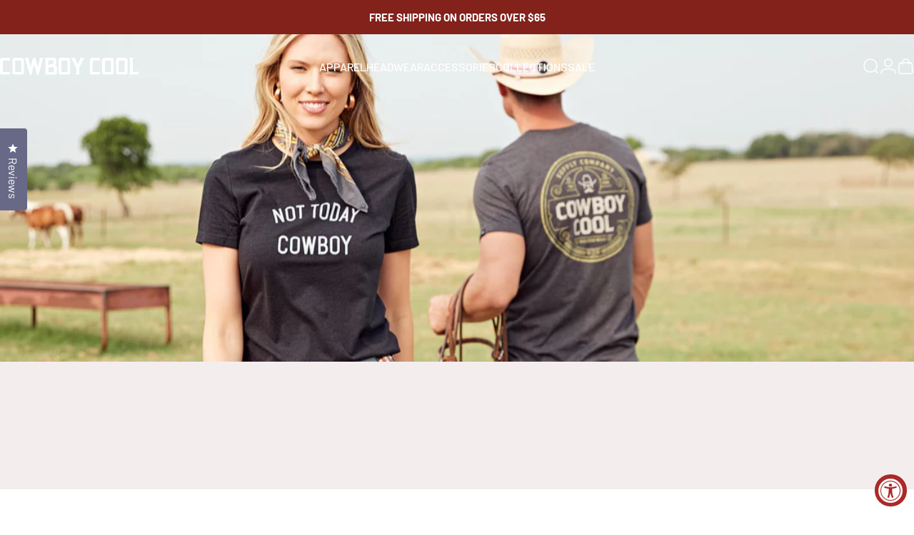

--- FILE ---
content_type: text/html; charset=utf-8
request_url: https://cowboycool.com/collections/hats/trucker-hat
body_size: 51776
content:
<!doctype html>
<html class="no-js" lang="en" dir="ltr">
  <head>
    <meta charset="utf-8">
    <meta http-equiv="X-UA-Compatible" content="IE=edge,chrome=1">
    <meta name="viewport" content="width=device-width,initial-scale=1">
    <meta name="theme-color" content="#454547">
    <link rel="canonical" href="https://cowboycool.com/collections/hats/trucker-hat">
    <link rel="preconnect" href="https://cdn.shopify.com" crossorigin>
    <link rel="preconnect" href="https://fonts.shopifycdn.com" crossorigin>
    <link rel="dns-prefetch" href="https://ajax.googleapis.com">
    <link rel="dns-prefetch" href="https://maps.googleapis.com">
    <link rel="dns-prefetch" href="https://maps.gstatic.com">
<link rel="shortcut icon" href="//cowboycool.com/cdn/shop/files/cowboy-cool-logo-512.png?crop=center&height=32&v=1661437018&width=32" type="image/png" /><title>Hats &ndash; Tagged &quot;Trucker Hat&quot; &ndash; Cowboy Cool</title><meta name="description" content="Shop the best selection of Cowboy Cool Hats. Find yours in our wide selection of medium profile hats, flat bill hats, curved brim retro trucker hats, structured 6 panels hats, beanies and much more.">
<meta property="og:site_name" content="Cowboy Cool">
<meta property="og:url" content="https://cowboycool.com/collections/hats/trucker-hat">
<meta property="og:title" content="Hats">
<meta property="og:type" content="website">
<meta property="og:description" content="Shop the best selection of Cowboy Cool Hats. Find yours in our wide selection of medium profile hats, flat bill hats, curved brim retro trucker hats, structured 6 panels hats, beanies and much more."><meta property="og:image" content="http://cowboycool.com/cdn/shop/collections/de7eec2799cc7e9a058dcbe0964beedd.jpg?v=1661797746">
  <meta property="og:image:secure_url" content="https://cowboycool.com/cdn/shop/collections/de7eec2799cc7e9a058dcbe0964beedd.jpg?v=1661797746">
  <meta property="og:image:width" content="2048">
  <meta property="og:image:height" content="2048"><meta name="twitter:site" content="@">
<meta name="twitter:card" content="summary_large_image">
<meta name="twitter:title" content="Hats">
<meta name="twitter:description" content="Shop the best selection of Cowboy Cool Hats. Find yours in our wide selection of medium profile hats, flat bill hats, curved brim retro trucker hats, structured 6 panels hats, beanies and much more.">
<style>@font-face {
  font-family: Barlow;
  font-weight: 500;
  font-style: normal;
  font-display: swap;
  src: url("//cowboycool.com/cdn/fonts/barlow/barlow_n5.a193a1990790eba0cc5cca569d23799830e90f07.woff2") format("woff2"),
       url("//cowboycool.com/cdn/fonts/barlow/barlow_n5.ae31c82169b1dc0715609b8cc6a610b917808358.woff") format("woff");
}
@font-face {
  font-family: Barlow;
  font-weight: 500;
  font-style: normal;
  font-display: swap;
  src: url("//cowboycool.com/cdn/fonts/barlow/barlow_n5.a193a1990790eba0cc5cca569d23799830e90f07.woff2") format("woff2"),
       url("//cowboycool.com/cdn/fonts/barlow/barlow_n5.ae31c82169b1dc0715609b8cc6a610b917808358.woff") format("woff");
}
@font-face {
  font-family: Barlow;
  font-weight: 700;
  font-style: normal;
  font-display: swap;
  src: url("//cowboycool.com/cdn/fonts/barlow/barlow_n7.691d1d11f150e857dcbc1c10ef03d825bc378d81.woff2") format("woff2"),
       url("//cowboycool.com/cdn/fonts/barlow/barlow_n7.4fdbb1cb7da0e2c2f88492243ffa2b4f91924840.woff") format("woff");
}
@font-face {
  font-family: Barlow;
  font-weight: 500;
  font-style: italic;
  font-display: swap;
  src: url("//cowboycool.com/cdn/fonts/barlow/barlow_i5.714d58286997b65cd479af615cfa9bb0a117a573.woff2") format("woff2"),
       url("//cowboycool.com/cdn/fonts/barlow/barlow_i5.0120f77e6447d3b5df4bbec8ad8c2d029d87fb21.woff") format("woff");
}
@font-face {
  font-family: Barlow;
  font-weight: 700;
  font-style: italic;
  font-display: swap;
  src: url("//cowboycool.com/cdn/fonts/barlow/barlow_i7.50e19d6cc2ba5146fa437a5a7443c76d5d730103.woff2") format("woff2"),
       url("//cowboycool.com/cdn/fonts/barlow/barlow_i7.47e9f98f1b094d912e6fd631cc3fe93d9f40964f.woff") format("woff");
}
:root {
    /*! General */
    --color-base-text: 40 54 65;
    --color-base-highlight: 221 231 194;
    --color-base-background: 255 255 255;
    --color-base-button: 69 69 71;
    --color-base-button-gradient: #454547;
    --color-base-button-text: 255 255 255;
    --color-keyboard-focus: 11 97 205;
    --color-shadow: 11 97 205;
    --color-price: 40 54 65;
    --color-sale-price: 212 161 42;
    --color-sale-tag: 212 161 42;
    --color-sale-tag-text: 255 255 255;
    --color-rating: 245 158 11;
    --color-placeholder: 244 237 237;
    --color-success-text: 106 135 115;
    --color-success-background: 226 242 231;
    --color-error-text: 189 70 72;
    --color-error-background: 204 131 106;
    --color-info-text: 86 125 137;
    --color-info-background: 164 241 237;
    
    /*! Menu and drawers */
    --color-drawer-text: 33 35 34;
    --color-drawer-background: 252 249 245;
    --color-drawer-button-background: 15 33 48;
    --color-drawer-button-gradient: #0f2130;
    --color-drawer-button-text: 255 255 255;
    --color-drawer-overlay: 70 47 47;

    /*! Product card */
    --card-radius: var(--rounded-card);
    --card-border-width: 0.0rem;
    --card-border-opacity: 0.0;
    --card-shadow-opacity: 0.1;
    --card-shadow-horizontal-offset: 0.0rem;
    --card-shadow-vertical-offset: 0.0rem;

    /*! Buttons */
    --buttons-radius: var(--rounded-button);
    --buttons-border-width: 0px;
    --buttons-border-opacity: 1.0;
    --buttons-shadow-opacity: 0.2;
    --buttons-shadow-horizontal-offset: 0px;
    --buttons-shadow-vertical-offset: 0px;

    /*! Inputs */
    --inputs-radius: var(--rounded-input);
    --inputs-border-width: 1px;
    --inputs-border-opacity: 0.65;

    /*! Spacing */
    --sp-0d5: 0.125rem;
    --sp-1: 0.25rem;
    --sp-1d5: 0.375rem;
    --sp-2: 0.5rem;
    --sp-2d5: 0.625rem;
    --sp-3: 0.75rem;
    --sp-3d5: 0.875rem;
    --sp-4: 1rem;
    --sp-4d5: 1.125rem;
    --sp-5: 1.25rem;
    --sp-5d5: 1.375rem;
    --sp-6: 1.5rem;
    --sp-6d5: 1.625rem;
    --sp-7: 1.75rem;
    --sp-7d5: 1.875rem;
    --sp-8: 2rem;
    --sp-8d5: 2.125rem;
    --sp-9: 2.25rem;
    --sp-9d5: 2.375rem;
    --sp-10: 2.5rem;
    --sp-10d5: 2.625rem;
    --sp-11: 2.75rem;
    --sp-12: 3rem;
    --sp-13: 3.25rem;
    --sp-14: 3.5rem;
    --sp-15: 3.875rem;
    --sp-16: 4rem;
    --sp-18: 4.5rem;
    --sp-20: 5rem;
    --sp-23: 5.625rem;
    --sp-24: 6rem;
    --sp-28: 7rem;
    --sp-32: 8rem;
    --sp-36: 9rem;
    --sp-40: 10rem;
    --sp-44: 11rem;
    --sp-48: 12rem;
    --sp-52: 13rem;
    --sp-56: 14rem;
    --sp-60: 15rem;
    --sp-64: 16rem;
    --sp-68: 17rem;
    --sp-72: 18rem;
    --sp-80: 20rem;
    --sp-96: 24rem;
    --sp-100: 32rem;

    /*! Font family */
    --font-heading-family: Barlow, sans-serif;
    --font-heading-style: normal;
    --font-heading-weight: 600;
    --font-heading-line-height: 1;
    --font-heading-letter-spacing: -0.01em;
    

    --font-body-family: Barlow, sans-serif;
    --font-body-style: normal;
    --font-body-weight: 500;
    --font-body-line-height: 1;
    --font-body-letter-spacing: 0.0em;

    --font-navigation-family: var(--font-heading-family);
    --font-navigation-size: clamp(0.875rem, 0.748rem + 0.3174vw, 1.125rem);
    --font-navigation-weight: 500;
    
      --font-navigation-text-transform: uppercase;
    

    --font-button-family: var(--font-body-family);
    --font-button-size: clamp(1.0rem, 0.8115rem + 0.1587vw, 1.125rem);
    --font-button-weight: 400;
    
      --font-button-text-transform: uppercase;
    

    --font-product-family: var(--font-body-family);
    --font-product-size: clamp(1.125rem, 0.873rem + 0.3175vw, 1.375rem);
    --font-product-weight: 400;
    

    /*! Font size */
    --text-3xs: 0.75rem;
    --text-2xs: 0.8125rem;
    --text-xs: 0.875rem;
    --text-2sm: 0.9375rem;
    --text-sm: 1.0rem;
    --text-base: 1.125rem;
    --text-lg: 1.25rem;
    --text-xl: 1.375rem;
    --text-2xl: 1.625rem;
    --text-3xl: 2.0rem;
    --text-4xl: 2.375rem;
    --text-5xl: 3.125rem;
    --text-6xl: 3.875rem;
    --text-7xl: 4.625rem;
    --text-8xl: 6.125rem;

    /*! Layout */
    --page-width: 1900px;
    --gap-padding: clamp(var(--sp-5), 2.526vw, var(--sp-12));
    --grid-gap: clamp(40px, 20vw, 60px);
    --page-padding: var(--sp-5);
    --page-container: min(calc(100vw - var(--scrollbar-width, 0px) - var(--page-padding) * 2), var(--page-width));
    --rounded-button: 0.375rem;
    --rounded-input: 0.375rem;
    --rounded-card: clamp(var(--sp-2d5), 1.053vw, var(--sp-5));
    --rounded-block: clamp(var(--sp-2d5), 1.053vw, var(--sp-5));

    /*! Other */
    --icon-weight: 1.5px;
  }

  @media screen and (min-width: 1024px) {
    :root {
      --page-padding: var(--sp-9);
    }
  }

  @media screen and (min-width: 1280px) {
    :root {
      --gap-padding: var(--sp-12);
      --page-padding: var(--sp-12);
      --page-container: min(calc(100vw - var(--scrollbar-width, 0px) - var(--page-padding) * 2), max(var(--page-width), 1280px));
    }
  }

  @media screen and (min-width: 1536px) {
    :root {
      --page-padding: max(var(--sp-12), 50vw - var(--scrollbar-width, 0px)/2 - var(--page-width)/2);
    }
  }
</style>
  <link rel="preload" as="font" href="//cowboycool.com/cdn/fonts/barlow/barlow_n5.a193a1990790eba0cc5cca569d23799830e90f07.woff2" type="font/woff2" crossorigin>

  <link rel="preload" as="font" href="//cowboycool.com/cdn/fonts/barlow/barlow_n6.329f582a81f63f125e63c20a5a80ae9477df68e1.woff2" type="font/woff2" crossorigin>
<link href="//cowboycool.com/cdn/shop/t/250/assets/theme.css?v=54130150842442101401764789608" rel="stylesheet" type="text/css" media="all" /><link rel="stylesheet" href="//cowboycool.com/cdn/shop/t/250/assets/apps.css?v=162097722211979372921764789608" media="print" fetchpriority="low" onload="this.media='all'">

    <script>window.performance && window.performance.mark && window.performance.mark('shopify.content_for_header.start');</script><meta name="google-site-verification" content="spompTewkfR0dHKR8-GC3WgYDyzI9QcisHAJteURNRU">
<meta name="facebook-domain-verification" content="tapww9dwaccsg49hbv3ax9z5q2i9bt">
<meta name="facebook-domain-verification" content="qgvn1secsd95h3slk4fvwciu1we7wb">
<meta id="shopify-digital-wallet" name="shopify-digital-wallet" content="/58917388437/digital_wallets/dialog">
<meta name="shopify-checkout-api-token" content="7b919301214435de0e9263f360f553d1">
<meta id="in-context-paypal-metadata" data-shop-id="58917388437" data-venmo-supported="false" data-environment="production" data-locale="en_US" data-paypal-v4="true" data-currency="USD">
<link rel="alternate" type="application/atom+xml" title="Feed" href="/collections/hats/trucker-hat.atom" />
<link rel="alternate" type="application/json+oembed" href="https://cowboycool.com/collections/hats/trucker-hat.oembed">
<script async="async" src="/checkouts/internal/preloads.js?locale=en-US"></script>
<link rel="preconnect" href="https://shop.app" crossorigin="anonymous">
<script async="async" src="https://shop.app/checkouts/internal/preloads.js?locale=en-US&shop_id=58917388437" crossorigin="anonymous"></script>
<script id="apple-pay-shop-capabilities" type="application/json">{"shopId":58917388437,"countryCode":"US","currencyCode":"USD","merchantCapabilities":["supports3DS"],"merchantId":"gid:\/\/shopify\/Shop\/58917388437","merchantName":"Cowboy Cool","requiredBillingContactFields":["postalAddress","email","phone"],"requiredShippingContactFields":["postalAddress","email","phone"],"shippingType":"shipping","supportedNetworks":["visa","masterCard","amex","discover","elo","jcb"],"total":{"type":"pending","label":"Cowboy Cool","amount":"1.00"},"shopifyPaymentsEnabled":true,"supportsSubscriptions":true}</script>
<script id="shopify-features" type="application/json">{"accessToken":"7b919301214435de0e9263f360f553d1","betas":["rich-media-storefront-analytics"],"domain":"cowboycool.com","predictiveSearch":true,"shopId":58917388437,"locale":"en"}</script>
<script>var Shopify = Shopify || {};
Shopify.shop = "cowboycoolsupply.myshopify.com";
Shopify.locale = "en";
Shopify.currency = {"active":"USD","rate":"1.0"};
Shopify.country = "US";
Shopify.theme = {"name":"Updated copy of Cowboy Cool","id":157663428843,"schema_name":"Concept","schema_version":"5.2.0","theme_store_id":2412,"role":"main"};
Shopify.theme.handle = "null";
Shopify.theme.style = {"id":null,"handle":null};
Shopify.cdnHost = "cowboycool.com/cdn";
Shopify.routes = Shopify.routes || {};
Shopify.routes.root = "/";</script>
<script type="module">!function(o){(o.Shopify=o.Shopify||{}).modules=!0}(window);</script>
<script>!function(o){function n(){var o=[];function n(){o.push(Array.prototype.slice.apply(arguments))}return n.q=o,n}var t=o.Shopify=o.Shopify||{};t.loadFeatures=n(),t.autoloadFeatures=n()}(window);</script>
<script>
  window.ShopifyPay = window.ShopifyPay || {};
  window.ShopifyPay.apiHost = "shop.app\/pay";
  window.ShopifyPay.redirectState = null;
</script>
<script id="shop-js-analytics" type="application/json">{"pageType":"collection"}</script>
<script defer="defer" async type="module" src="//cowboycool.com/cdn/shopifycloud/shop-js/modules/v2/client.init-shop-cart-sync_BdyHc3Nr.en.esm.js"></script>
<script defer="defer" async type="module" src="//cowboycool.com/cdn/shopifycloud/shop-js/modules/v2/chunk.common_Daul8nwZ.esm.js"></script>
<script type="module">
  await import("//cowboycool.com/cdn/shopifycloud/shop-js/modules/v2/client.init-shop-cart-sync_BdyHc3Nr.en.esm.js");
await import("//cowboycool.com/cdn/shopifycloud/shop-js/modules/v2/chunk.common_Daul8nwZ.esm.js");

  window.Shopify.SignInWithShop?.initShopCartSync?.({"fedCMEnabled":true,"windoidEnabled":true});

</script>
<script>
  window.Shopify = window.Shopify || {};
  if (!window.Shopify.featureAssets) window.Shopify.featureAssets = {};
  window.Shopify.featureAssets['shop-js'] = {"shop-cart-sync":["modules/v2/client.shop-cart-sync_QYOiDySF.en.esm.js","modules/v2/chunk.common_Daul8nwZ.esm.js"],"init-fed-cm":["modules/v2/client.init-fed-cm_DchLp9rc.en.esm.js","modules/v2/chunk.common_Daul8nwZ.esm.js"],"shop-button":["modules/v2/client.shop-button_OV7bAJc5.en.esm.js","modules/v2/chunk.common_Daul8nwZ.esm.js"],"init-windoid":["modules/v2/client.init-windoid_DwxFKQ8e.en.esm.js","modules/v2/chunk.common_Daul8nwZ.esm.js"],"shop-cash-offers":["modules/v2/client.shop-cash-offers_DWtL6Bq3.en.esm.js","modules/v2/chunk.common_Daul8nwZ.esm.js","modules/v2/chunk.modal_CQq8HTM6.esm.js"],"shop-toast-manager":["modules/v2/client.shop-toast-manager_CX9r1SjA.en.esm.js","modules/v2/chunk.common_Daul8nwZ.esm.js"],"init-shop-email-lookup-coordinator":["modules/v2/client.init-shop-email-lookup-coordinator_UhKnw74l.en.esm.js","modules/v2/chunk.common_Daul8nwZ.esm.js"],"pay-button":["modules/v2/client.pay-button_DzxNnLDY.en.esm.js","modules/v2/chunk.common_Daul8nwZ.esm.js"],"avatar":["modules/v2/client.avatar_BTnouDA3.en.esm.js"],"init-shop-cart-sync":["modules/v2/client.init-shop-cart-sync_BdyHc3Nr.en.esm.js","modules/v2/chunk.common_Daul8nwZ.esm.js"],"shop-login-button":["modules/v2/client.shop-login-button_D8B466_1.en.esm.js","modules/v2/chunk.common_Daul8nwZ.esm.js","modules/v2/chunk.modal_CQq8HTM6.esm.js"],"init-customer-accounts-sign-up":["modules/v2/client.init-customer-accounts-sign-up_C8fpPm4i.en.esm.js","modules/v2/client.shop-login-button_D8B466_1.en.esm.js","modules/v2/chunk.common_Daul8nwZ.esm.js","modules/v2/chunk.modal_CQq8HTM6.esm.js"],"init-shop-for-new-customer-accounts":["modules/v2/client.init-shop-for-new-customer-accounts_CVTO0Ztu.en.esm.js","modules/v2/client.shop-login-button_D8B466_1.en.esm.js","modules/v2/chunk.common_Daul8nwZ.esm.js","modules/v2/chunk.modal_CQq8HTM6.esm.js"],"init-customer-accounts":["modules/v2/client.init-customer-accounts_dRgKMfrE.en.esm.js","modules/v2/client.shop-login-button_D8B466_1.en.esm.js","modules/v2/chunk.common_Daul8nwZ.esm.js","modules/v2/chunk.modal_CQq8HTM6.esm.js"],"shop-follow-button":["modules/v2/client.shop-follow-button_CkZpjEct.en.esm.js","modules/v2/chunk.common_Daul8nwZ.esm.js","modules/v2/chunk.modal_CQq8HTM6.esm.js"],"lead-capture":["modules/v2/client.lead-capture_BntHBhfp.en.esm.js","modules/v2/chunk.common_Daul8nwZ.esm.js","modules/v2/chunk.modal_CQq8HTM6.esm.js"],"checkout-modal":["modules/v2/client.checkout-modal_CfxcYbTm.en.esm.js","modules/v2/chunk.common_Daul8nwZ.esm.js","modules/v2/chunk.modal_CQq8HTM6.esm.js"],"shop-login":["modules/v2/client.shop-login_Da4GZ2H6.en.esm.js","modules/v2/chunk.common_Daul8nwZ.esm.js","modules/v2/chunk.modal_CQq8HTM6.esm.js"],"payment-terms":["modules/v2/client.payment-terms_MV4M3zvL.en.esm.js","modules/v2/chunk.common_Daul8nwZ.esm.js","modules/v2/chunk.modal_CQq8HTM6.esm.js"]};
</script>
<script>(function() {
  var isLoaded = false;
  function asyncLoad() {
    if (isLoaded) return;
    isLoaded = true;
    var urls = ["https:\/\/seo.apps.avada.io\/scripttag\/avada-seo-installed.js?shop=cowboycoolsupply.myshopify.com","https:\/\/cdn1.avada.io\/flying-pages\/module.js?shop=cowboycoolsupply.myshopify.com","https:\/\/cdn.shopify.com\/s\/files\/1\/0589\/1738\/8437\/t\/222\/assets\/D7KzihY9iOb2gXyd.js?v=1677165580\u0026shopId=261774\u0026shop=cowboycoolsupply.myshopify.com","https:\/\/static.klaviyo.com\/onsite\/js\/klaviyo.js?company_id=UD8yDS\u0026shop=cowboycoolsupply.myshopify.com","https:\/\/static.klaviyo.com\/onsite\/js\/klaviyo.js?company_id=UD8yDS\u0026shop=cowboycoolsupply.myshopify.com","https:\/\/id-shop.govx.com\/app\/cowboycoolsupply.myshopify.com\/govx.js?shop=cowboycoolsupply.myshopify.com","\/\/cdn.shopify.com\/proxy\/b3e70923dac3674c48c6cb65ac59a89dd24329cb9dc3014726c2ec57c1d6a4c1\/bingshoppingtool-t2app-prod.trafficmanager.net\/api\/ShopifyMT\/v1\/uet\/tracking_script?shop=cowboycoolsupply.myshopify.com\u0026sp-cache-control=cHVibGljLCBtYXgtYWdlPTkwMA","https:\/\/widgets.juniphq.com\/v1\/junip_shopify.js?shop=cowboycoolsupply.myshopify.com"];
    for (var i = 0; i < urls.length; i++) {
      var s = document.createElement('script');
      s.type = 'text/javascript';
      s.async = true;
      s.src = urls[i];
      var x = document.getElementsByTagName('script')[0];
      x.parentNode.insertBefore(s, x);
    }
  };
  if(window.attachEvent) {
    window.attachEvent('onload', asyncLoad);
  } else {
    window.addEventListener('load', asyncLoad, false);
  }
})();</script>
<script id="__st">var __st={"a":58917388437,"offset":-21600,"reqid":"e91aad6e-eb62-4dc5-920e-67da93fa5e0b-1768979920","pageurl":"cowboycool.com\/collections\/hats\/trucker-hat","u":"ff0d98f4b59b","p":"collection","rtyp":"collection","rid":283517943957};</script>
<script>window.ShopifyPaypalV4VisibilityTracking = true;</script>
<script id="captcha-bootstrap">!function(){'use strict';const t='contact',e='account',n='new_comment',o=[[t,t],['blogs',n],['comments',n],[t,'customer']],c=[[e,'customer_login'],[e,'guest_login'],[e,'recover_customer_password'],[e,'create_customer']],r=t=>t.map((([t,e])=>`form[action*='/${t}']:not([data-nocaptcha='true']) input[name='form_type'][value='${e}']`)).join(','),a=t=>()=>t?[...document.querySelectorAll(t)].map((t=>t.form)):[];function s(){const t=[...o],e=r(t);return a(e)}const i='password',u='form_key',d=['recaptcha-v3-token','g-recaptcha-response','h-captcha-response',i],f=()=>{try{return window.sessionStorage}catch{return}},m='__shopify_v',_=t=>t.elements[u];function p(t,e,n=!1){try{const o=window.sessionStorage,c=JSON.parse(o.getItem(e)),{data:r}=function(t){const{data:e,action:n}=t;return t[m]||n?{data:e,action:n}:{data:t,action:n}}(c);for(const[e,n]of Object.entries(r))t.elements[e]&&(t.elements[e].value=n);n&&o.removeItem(e)}catch(o){console.error('form repopulation failed',{error:o})}}const l='form_type',E='cptcha';function T(t){t.dataset[E]=!0}const w=window,h=w.document,L='Shopify',v='ce_forms',y='captcha';let A=!1;((t,e)=>{const n=(g='f06e6c50-85a8-45c8-87d0-21a2b65856fe',I='https://cdn.shopify.com/shopifycloud/storefront-forms-hcaptcha/ce_storefront_forms_captcha_hcaptcha.v1.5.2.iife.js',D={infoText:'Protected by hCaptcha',privacyText:'Privacy',termsText:'Terms'},(t,e,n)=>{const o=w[L][v],c=o.bindForm;if(c)return c(t,g,e,D).then(n);var r;o.q.push([[t,g,e,D],n]),r=I,A||(h.body.append(Object.assign(h.createElement('script'),{id:'captcha-provider',async:!0,src:r})),A=!0)});var g,I,D;w[L]=w[L]||{},w[L][v]=w[L][v]||{},w[L][v].q=[],w[L][y]=w[L][y]||{},w[L][y].protect=function(t,e){n(t,void 0,e),T(t)},Object.freeze(w[L][y]),function(t,e,n,w,h,L){const[v,y,A,g]=function(t,e,n){const i=e?o:[],u=t?c:[],d=[...i,...u],f=r(d),m=r(i),_=r(d.filter((([t,e])=>n.includes(e))));return[a(f),a(m),a(_),s()]}(w,h,L),I=t=>{const e=t.target;return e instanceof HTMLFormElement?e:e&&e.form},D=t=>v().includes(t);t.addEventListener('submit',(t=>{const e=I(t);if(!e)return;const n=D(e)&&!e.dataset.hcaptchaBound&&!e.dataset.recaptchaBound,o=_(e),c=g().includes(e)&&(!o||!o.value);(n||c)&&t.preventDefault(),c&&!n&&(function(t){try{if(!f())return;!function(t){const e=f();if(!e)return;const n=_(t);if(!n)return;const o=n.value;o&&e.removeItem(o)}(t);const e=Array.from(Array(32),(()=>Math.random().toString(36)[2])).join('');!function(t,e){_(t)||t.append(Object.assign(document.createElement('input'),{type:'hidden',name:u})),t.elements[u].value=e}(t,e),function(t,e){const n=f();if(!n)return;const o=[...t.querySelectorAll(`input[type='${i}']`)].map((({name:t})=>t)),c=[...d,...o],r={};for(const[a,s]of new FormData(t).entries())c.includes(a)||(r[a]=s);n.setItem(e,JSON.stringify({[m]:1,action:t.action,data:r}))}(t,e)}catch(e){console.error('failed to persist form',e)}}(e),e.submit())}));const S=(t,e)=>{t&&!t.dataset[E]&&(n(t,e.some((e=>e===t))),T(t))};for(const o of['focusin','change'])t.addEventListener(o,(t=>{const e=I(t);D(e)&&S(e,y())}));const B=e.get('form_key'),M=e.get(l),P=B&&M;t.addEventListener('DOMContentLoaded',(()=>{const t=y();if(P)for(const e of t)e.elements[l].value===M&&p(e,B);[...new Set([...A(),...v().filter((t=>'true'===t.dataset.shopifyCaptcha))])].forEach((e=>S(e,t)))}))}(h,new URLSearchParams(w.location.search),n,t,e,['guest_login'])})(!0,!0)}();</script>
<script integrity="sha256-4kQ18oKyAcykRKYeNunJcIwy7WH5gtpwJnB7kiuLZ1E=" data-source-attribution="shopify.loadfeatures" defer="defer" src="//cowboycool.com/cdn/shopifycloud/storefront/assets/storefront/load_feature-a0a9edcb.js" crossorigin="anonymous"></script>
<script crossorigin="anonymous" defer="defer" src="//cowboycool.com/cdn/shopifycloud/storefront/assets/shopify_pay/storefront-65b4c6d7.js?v=20250812"></script>
<script data-source-attribution="shopify.dynamic_checkout.dynamic.init">var Shopify=Shopify||{};Shopify.PaymentButton=Shopify.PaymentButton||{isStorefrontPortableWallets:!0,init:function(){window.Shopify.PaymentButton.init=function(){};var t=document.createElement("script");t.src="https://cowboycool.com/cdn/shopifycloud/portable-wallets/latest/portable-wallets.en.js",t.type="module",document.head.appendChild(t)}};
</script>
<script data-source-attribution="shopify.dynamic_checkout.buyer_consent">
  function portableWalletsHideBuyerConsent(e){var t=document.getElementById("shopify-buyer-consent"),n=document.getElementById("shopify-subscription-policy-button");t&&n&&(t.classList.add("hidden"),t.setAttribute("aria-hidden","true"),n.removeEventListener("click",e))}function portableWalletsShowBuyerConsent(e){var t=document.getElementById("shopify-buyer-consent"),n=document.getElementById("shopify-subscription-policy-button");t&&n&&(t.classList.remove("hidden"),t.removeAttribute("aria-hidden"),n.addEventListener("click",e))}window.Shopify?.PaymentButton&&(window.Shopify.PaymentButton.hideBuyerConsent=portableWalletsHideBuyerConsent,window.Shopify.PaymentButton.showBuyerConsent=portableWalletsShowBuyerConsent);
</script>
<script data-source-attribution="shopify.dynamic_checkout.cart.bootstrap">document.addEventListener("DOMContentLoaded",(function(){function t(){return document.querySelector("shopify-accelerated-checkout-cart, shopify-accelerated-checkout")}if(t())Shopify.PaymentButton.init();else{new MutationObserver((function(e,n){t()&&(Shopify.PaymentButton.init(),n.disconnect())})).observe(document.body,{childList:!0,subtree:!0})}}));
</script>
<link id="shopify-accelerated-checkout-styles" rel="stylesheet" media="screen" href="https://cowboycool.com/cdn/shopifycloud/portable-wallets/latest/accelerated-checkout-backwards-compat.css" crossorigin="anonymous">
<style id="shopify-accelerated-checkout-cart">
        #shopify-buyer-consent {
  margin-top: 1em;
  display: inline-block;
  width: 100%;
}

#shopify-buyer-consent.hidden {
  display: none;
}

#shopify-subscription-policy-button {
  background: none;
  border: none;
  padding: 0;
  text-decoration: underline;
  font-size: inherit;
  cursor: pointer;
}

#shopify-subscription-policy-button::before {
  box-shadow: none;
}

      </style>

<script>window.performance && window.performance.mark && window.performance.mark('shopify.content_for_header.end');</script>

    <script src="//cowboycool.com/cdn/shop/t/250/assets/vendor.js?v=83836565987576270061764789608" defer="defer"></script>
    <script src="//cowboycool.com/cdn/shop/t/250/assets/theme.js?v=66574789208036865481764789608" defer="defer"></script><script>
  document.documentElement.classList.replace('no-js', 'js');

  window.theme = window.theme || {};
  theme.routes = {
    shop_url: 'https://cowboycool.com',
    root_url: '/',
    cart_url: '/cart',
    cart_add_url: '/cart/add',
    cart_change_url: '/cart/change',
    cart_update_url: '/cart/update',
    search_url: '/search',
    predictive_search_url: '/search/suggest'
  };

  theme.variantStrings = {
    preOrder: "Pre-order",
    addToCart: "Add to cart",
    soldOut: "Sold Out",
    unavailable: "Unavailable",
    addToBundle: "Add to bundle",
    backInStock: "Notify me when it’s available"
  };

  theme.shippingCalculatorStrings = {
    error: "One or more errors occurred while retrieving the shipping rates:",
    notFound: "Sorry, we do not ship to your address.",
    oneResult: "There is one shipping rate for your address:",
    multipleResults: "There are multiple shipping rates for your address:"
  };

  theme.discountStrings = {
    error: "Discount code cannot be applied to your cart",
    shippingError: "Shipping discounts are shown at checkout after adding an address"
  };

  theme.recipientFormStrings = {
    expanded: "Gift card recipient form expanded",
    collapsed: "Gift card recipient form collapsed"
  };

  theme.quickOrderListStrings = {
    itemsAdded: "[quantity] items added",
    itemAdded: "[quantity] item added",
    itemsRemoved: "[quantity] items removed",
    itemRemoved: "[quantity] item removed",
    viewCart: "View cart",
    each: "[money]\/ea",
    minError: "This item has a minimum of [min]",
    maxError: "This item has a maximum of [max]",
    stepError: "You can only add this item in increments of [step]"
  };

  theme.cartStrings = {
    error: "There was an error while updating your cart. Please try again.",
    quantityError: "You can only add [quantity] of this item to your cart.",
    giftNoteAttribute: "Gift note",
    giftWrapAttribute: "Gift wrapping",
    giftWrapBooleanTrue: "Yes",
    targetProductAttribute: "For"
  };

  theme.dateStrings = {
    d: "d",
    day: "Day",
    days: "Days",
    h: "h",
    hour: "Hour",
    hours: "Hours",
    m: "m",
    minute: "Min",
    minutes: "Mins",
    s: "s",
    second: "Sec",
    seconds: "Secs"
  };theme.strings = {
    recentlyViewedEmpty: "Your recently viewed is empty.",
    close: "Close",
    next: "Next",
    previous: "Previous",
    qrImageAlt: "QR code — scan to redeem gift card"
  };

  theme.settings = {
    moneyFormat: "${{amount}}",
    moneyWithCurrencyFormat: "${{amount}} USD",
    currencyCodeEnabled: false,
    externalLinksNewTab: false,
    cartType: "drawer",
    isCartTemplate: false,
    pswpModule: "\/\/cowboycool.com\/cdn\/shop\/t\/250\/assets\/photoswipe.min.js?v=41760041872977459911764789608",
    themeName: 'Concept',
    themeVersion: '5.2.0',
    agencyId: ''
  };</script>
<!-- BEGIN app block: shopify://apps/klaviyo-email-marketing-sms/blocks/klaviyo-onsite-embed/2632fe16-c075-4321-a88b-50b567f42507 -->












  <script async src="https://static.klaviyo.com/onsite/js/UD8yDS/klaviyo.js?company_id=UD8yDS"></script>
  <script>!function(){if(!window.klaviyo){window._klOnsite=window._klOnsite||[];try{window.klaviyo=new Proxy({},{get:function(n,i){return"push"===i?function(){var n;(n=window._klOnsite).push.apply(n,arguments)}:function(){for(var n=arguments.length,o=new Array(n),w=0;w<n;w++)o[w]=arguments[w];var t="function"==typeof o[o.length-1]?o.pop():void 0,e=new Promise((function(n){window._klOnsite.push([i].concat(o,[function(i){t&&t(i),n(i)}]))}));return e}}})}catch(n){window.klaviyo=window.klaviyo||[],window.klaviyo.push=function(){var n;(n=window._klOnsite).push.apply(n,arguments)}}}}();</script>

  




  <script>
    window.klaviyoReviewsProductDesignMode = false
  </script>







<!-- END app block --><!-- BEGIN app block: shopify://apps/okendo/blocks/theme-settings/bb689e69-ea70-4661-8fb7-ad24a2e23c29 --><!-- BEGIN app snippet: header-metafields -->










    <style data-oke-reviews-version="0.73.1" type="text/css" data-href="https://d3hw6dc1ow8pp2.cloudfront.net/reviews-widget-plus/css/okendo-reviews-styles.04184258.css"></style><style data-oke-reviews-version="0.73.1" type="text/css" data-href="https://d3hw6dc1ow8pp2.cloudfront.net/reviews-widget-plus/css/modules/okendo-star-rating.86dbf7f0.css"></style><style data-oke-reviews-version="0.73.1" type="text/css" data-href="https://d3hw6dc1ow8pp2.cloudfront.net/reviews-widget-plus/css/modules/okendo-reviews-summary.5e6d21d7.css"></style><style type="text/css">.okeReviews[data-oke-container],div.okeReviews{font-size:14px;font-size:var(--oke-text-regular);font-weight:400;font-family:var(--oke-text-fontFamily);line-height:1.6}.okeReviews[data-oke-container] *,.okeReviews[data-oke-container] :after,.okeReviews[data-oke-container] :before,div.okeReviews *,div.okeReviews :after,div.okeReviews :before{box-sizing:border-box}.okeReviews[data-oke-container] h1,.okeReviews[data-oke-container] h2,.okeReviews[data-oke-container] h3,.okeReviews[data-oke-container] h4,.okeReviews[data-oke-container] h5,.okeReviews[data-oke-container] h6,div.okeReviews h1,div.okeReviews h2,div.okeReviews h3,div.okeReviews h4,div.okeReviews h5,div.okeReviews h6{font-size:1em;font-weight:400;line-height:1.4;margin:0}.okeReviews[data-oke-container] ul,div.okeReviews ul{padding:0;margin:0}.okeReviews[data-oke-container] li,div.okeReviews li{list-style-type:none;padding:0}.okeReviews[data-oke-container] p,div.okeReviews p{line-height:1.8;margin:0 0 4px}.okeReviews[data-oke-container] p:last-child,div.okeReviews p:last-child{margin-bottom:0}.okeReviews[data-oke-container] a,div.okeReviews a{text-decoration:none;color:inherit}.okeReviews[data-oke-container] button,div.okeReviews button{border-radius:0;border:0;box-shadow:none;margin:0;width:auto;min-width:auto;padding:0;background-color:transparent;min-height:auto}.okeReviews[data-oke-container] button,.okeReviews[data-oke-container] input,.okeReviews[data-oke-container] select,.okeReviews[data-oke-container] textarea,div.okeReviews button,div.okeReviews input,div.okeReviews select,div.okeReviews textarea{font-family:inherit;font-size:1em}.okeReviews[data-oke-container] label,.okeReviews[data-oke-container] select,div.okeReviews label,div.okeReviews select{display:inline}.okeReviews[data-oke-container] select,div.okeReviews select{width:auto}.okeReviews[data-oke-container] article,.okeReviews[data-oke-container] aside,div.okeReviews article,div.okeReviews aside{margin:0}.okeReviews[data-oke-container] table,div.okeReviews table{background:transparent;border:0;border-collapse:collapse;border-spacing:0;font-family:inherit;font-size:1em;table-layout:auto}.okeReviews[data-oke-container] table td,.okeReviews[data-oke-container] table th,.okeReviews[data-oke-container] table tr,div.okeReviews table td,div.okeReviews table th,div.okeReviews table tr{border:0;font-family:inherit;font-size:1em}.okeReviews[data-oke-container] table td,.okeReviews[data-oke-container] table th,div.okeReviews table td,div.okeReviews table th{background:transparent;font-weight:400;letter-spacing:normal;padding:0;text-align:left;text-transform:none;vertical-align:middle}.okeReviews[data-oke-container] table tr:hover td,.okeReviews[data-oke-container] table tr:hover th,div.okeReviews table tr:hover td,div.okeReviews table tr:hover th{background:transparent}.okeReviews[data-oke-container] fieldset,div.okeReviews fieldset{border:0;padding:0;margin:0;min-width:0}.okeReviews[data-oke-container] img,div.okeReviews img{max-width:none}.okeReviews[data-oke-container] div:empty,div.okeReviews div:empty{display:block}.okeReviews[data-oke-container] .oke-icon:before,div.okeReviews .oke-icon:before{font-family:oke-widget-icons!important;font-style:normal;font-weight:400;font-variant:normal;text-transform:none;line-height:1;-webkit-font-smoothing:antialiased;-moz-osx-font-smoothing:grayscale;color:inherit}.okeReviews[data-oke-container] .oke-icon--select-arrow:before,div.okeReviews .oke-icon--select-arrow:before{content:""}.okeReviews[data-oke-container] .oke-icon--loading:before,div.okeReviews .oke-icon--loading:before{content:""}.okeReviews[data-oke-container] .oke-icon--pencil:before,div.okeReviews .oke-icon--pencil:before{content:""}.okeReviews[data-oke-container] .oke-icon--filter:before,div.okeReviews .oke-icon--filter:before{content:""}.okeReviews[data-oke-container] .oke-icon--play:before,div.okeReviews .oke-icon--play:before{content:""}.okeReviews[data-oke-container] .oke-icon--tick-circle:before,div.okeReviews .oke-icon--tick-circle:before{content:""}.okeReviews[data-oke-container] .oke-icon--chevron-left:before,div.okeReviews .oke-icon--chevron-left:before{content:""}.okeReviews[data-oke-container] .oke-icon--chevron-right:before,div.okeReviews .oke-icon--chevron-right:before{content:""}.okeReviews[data-oke-container] .oke-icon--thumbs-down:before,div.okeReviews .oke-icon--thumbs-down:before{content:""}.okeReviews[data-oke-container] .oke-icon--thumbs-up:before,div.okeReviews .oke-icon--thumbs-up:before{content:""}.okeReviews[data-oke-container] .oke-icon--close:before,div.okeReviews .oke-icon--close:before{content:""}.okeReviews[data-oke-container] .oke-icon--chevron-up:before,div.okeReviews .oke-icon--chevron-up:before{content:""}.okeReviews[data-oke-container] .oke-icon--chevron-down:before,div.okeReviews .oke-icon--chevron-down:before{content:""}.okeReviews[data-oke-container] .oke-icon--star:before,div.okeReviews .oke-icon--star:before{content:""}.okeReviews[data-oke-container] .oke-icon--magnifying-glass:before,div.okeReviews .oke-icon--magnifying-glass:before{content:""}@font-face{font-family:oke-widget-icons;src:url(https://d3hw6dc1ow8pp2.cloudfront.net/reviews-widget-plus/fonts/oke-widget-icons.ttf) format("truetype"),url(https://d3hw6dc1ow8pp2.cloudfront.net/reviews-widget-plus/fonts/oke-widget-icons.woff) format("woff"),url(https://d3hw6dc1ow8pp2.cloudfront.net/reviews-widget-plus/img/oke-widget-icons.bc0d6b0a.svg) format("svg");font-weight:400;font-style:normal;font-display:block}.okeReviews[data-oke-container] .oke-button,div.okeReviews .oke-button{display:inline-block;border-style:solid;border-color:var(--oke-button-borderColor);border-width:var(--oke-button-borderWidth);background-color:var(--oke-button-backgroundColor);line-height:1;padding:12px 24px;margin:0;border-radius:var(--oke-button-borderRadius);color:var(--oke-button-textColor);text-align:center;position:relative;font-weight:var(--oke-button-fontWeight);font-size:var(--oke-button-fontSize);font-family:var(--oke-button-fontFamily);outline:0}.okeReviews[data-oke-container] .oke-button-text,.okeReviews[data-oke-container] .oke-button .oke-icon,div.okeReviews .oke-button-text,div.okeReviews .oke-button .oke-icon{line-height:1}.okeReviews[data-oke-container] .oke-button.oke-is-loading,div.okeReviews .oke-button.oke-is-loading{position:relative}.okeReviews[data-oke-container] .oke-button.oke-is-loading:before,div.okeReviews .oke-button.oke-is-loading:before{font-family:oke-widget-icons!important;font-style:normal;font-weight:400;font-variant:normal;text-transform:none;line-height:1;-webkit-font-smoothing:antialiased;-moz-osx-font-smoothing:grayscale;content:"";color:undefined;font-size:12px;display:inline-block;animation:oke-spin 1s linear infinite;position:absolute;width:12px;height:12px;top:0;left:0;bottom:0;right:0;margin:auto}.okeReviews[data-oke-container] .oke-button.oke-is-loading>*,div.okeReviews .oke-button.oke-is-loading>*{opacity:0}.okeReviews[data-oke-container] .oke-button.oke-is-active,div.okeReviews .oke-button.oke-is-active{background-color:var(--oke-button-backgroundColorActive);color:var(--oke-button-textColorActive);border-color:var(--oke-button-borderColorActive)}.okeReviews[data-oke-container] .oke-button:not(.oke-is-loading),div.okeReviews .oke-button:not(.oke-is-loading){cursor:pointer}.okeReviews[data-oke-container] .oke-button:not(.oke-is-loading):not(.oke-is-active):hover,div.okeReviews .oke-button:not(.oke-is-loading):not(.oke-is-active):hover{background-color:var(--oke-button-backgroundColorHover);color:var(--oke-button-textColorHover);border-color:var(--oke-button-borderColorHover);box-shadow:0 0 0 2px var(--oke-button-backgroundColorHover)}.okeReviews[data-oke-container] .oke-button:not(.oke-is-loading):not(.oke-is-active):active,.okeReviews[data-oke-container] .oke-button:not(.oke-is-loading):not(.oke-is-active):hover:active,div.okeReviews .oke-button:not(.oke-is-loading):not(.oke-is-active):active,div.okeReviews .oke-button:not(.oke-is-loading):not(.oke-is-active):hover:active{background-color:var(--oke-button-backgroundColorActive);color:var(--oke-button-textColorActive);border-color:var(--oke-button-borderColorActive)}.okeReviews[data-oke-container] .oke-title,div.okeReviews .oke-title{font-weight:var(--oke-title-fontWeight);font-size:var(--oke-title-fontSize);font-family:var(--oke-title-fontFamily)}.okeReviews[data-oke-container] .oke-bodyText,div.okeReviews .oke-bodyText{font-weight:var(--oke-bodyText-fontWeight);font-size:var(--oke-bodyText-fontSize);font-family:var(--oke-bodyText-fontFamily)}.okeReviews[data-oke-container] .oke-linkButton,div.okeReviews .oke-linkButton{cursor:pointer;font-weight:700;pointer-events:auto;text-decoration:underline}.okeReviews[data-oke-container] .oke-linkButton:hover,div.okeReviews .oke-linkButton:hover{text-decoration:none}.okeReviews[data-oke-container] .oke-readMore,div.okeReviews .oke-readMore{cursor:pointer;color:inherit;text-decoration:underline}.okeReviews[data-oke-container] .oke-select,div.okeReviews .oke-select{cursor:pointer;background-repeat:no-repeat;background-position-x:100%;background-position-y:50%;border:none;padding:0 24px 0 12px;-moz-appearance:none;appearance:none;color:inherit;-webkit-appearance:none;background-color:transparent;background-image:url("data:image/svg+xml;charset=utf-8,%3Csvg fill='currentColor' xmlns='http://www.w3.org/2000/svg' viewBox='0 0 24 24'%3E%3Cpath d='M7 10l5 5 5-5z'/%3E%3Cpath d='M0 0h24v24H0z' fill='none'/%3E%3C/svg%3E");outline-offset:4px}.okeReviews[data-oke-container] .oke-select:disabled,div.okeReviews .oke-select:disabled{background-color:transparent;background-image:url("data:image/svg+xml;charset=utf-8,%3Csvg fill='%239a9db1' xmlns='http://www.w3.org/2000/svg' viewBox='0 0 24 24'%3E%3Cpath d='M7 10l5 5 5-5z'/%3E%3Cpath d='M0 0h24v24H0z' fill='none'/%3E%3C/svg%3E")}.okeReviews[data-oke-container] .oke-loader,div.okeReviews .oke-loader{position:relative}.okeReviews[data-oke-container] .oke-loader:before,div.okeReviews .oke-loader:before{font-family:oke-widget-icons!important;font-style:normal;font-weight:400;font-variant:normal;text-transform:none;line-height:1;-webkit-font-smoothing:antialiased;-moz-osx-font-smoothing:grayscale;content:"";color:var(--oke-text-secondaryColor);font-size:12px;display:inline-block;animation:oke-spin 1s linear infinite;position:absolute;width:12px;height:12px;top:0;left:0;bottom:0;right:0;margin:auto}.okeReviews[data-oke-container] .oke-a11yText,div.okeReviews .oke-a11yText{border:0;clip:rect(0 0 0 0);height:1px;margin:-1px;overflow:hidden;padding:0;position:absolute;width:1px}.okeReviews[data-oke-container] .oke-hidden,div.okeReviews .oke-hidden{display:none}.okeReviews[data-oke-container] .oke-modal,div.okeReviews .oke-modal{bottom:0;left:0;overflow:auto;position:fixed;right:0;top:0;z-index:2147483647;max-height:100%;background-color:rgba(0,0,0,.5);padding:40px 0 32px}@media only screen and (min-width:1024px){.okeReviews[data-oke-container] .oke-modal,div.okeReviews .oke-modal{display:flex;align-items:center;padding:48px 0}}.okeReviews[data-oke-container] .oke-modal ::-moz-selection,div.okeReviews .oke-modal ::-moz-selection{background-color:rgba(39,45,69,.2)}.okeReviews[data-oke-container] .oke-modal ::selection,div.okeReviews .oke-modal ::selection{background-color:rgba(39,45,69,.2)}.okeReviews[data-oke-container] .oke-modal,.okeReviews[data-oke-container] .oke-modal p,div.okeReviews .oke-modal,div.okeReviews .oke-modal p{color:#272d45}.okeReviews[data-oke-container] .oke-modal-content,div.okeReviews .oke-modal-content{background-color:#fff;margin:auto;position:relative;will-change:transform,opacity;width:calc(100% - 64px)}@media only screen and (min-width:1024px){.okeReviews[data-oke-container] .oke-modal-content,div.okeReviews .oke-modal-content{max-width:1000px}}.okeReviews[data-oke-container] .oke-modal-close,div.okeReviews .oke-modal-close{cursor:pointer;position:absolute;width:32px;height:32px;top:-32px;padding:4px;right:-4px;line-height:1}.okeReviews[data-oke-container] .oke-modal-close:before,div.okeReviews .oke-modal-close:before{font-family:oke-widget-icons!important;font-style:normal;font-weight:400;font-variant:normal;text-transform:none;line-height:1;-webkit-font-smoothing:antialiased;-moz-osx-font-smoothing:grayscale;content:"";color:#fff;font-size:24px;display:inline-block;width:24px;height:24px}.okeReviews[data-oke-container] .oke-modal-overlay,div.okeReviews .oke-modal-overlay{background-color:rgba(43,46,56,.9)}@media only screen and (min-width:1024px){.okeReviews[data-oke-container] .oke-modal--large .oke-modal-content,div.okeReviews .oke-modal--large .oke-modal-content{max-width:1200px}}.okeReviews[data-oke-container] .oke-modal .oke-helpful,.okeReviews[data-oke-container] .oke-modal .oke-helpful-vote-button,.okeReviews[data-oke-container] .oke-modal .oke-reviewContent-date,div.okeReviews .oke-modal .oke-helpful,div.okeReviews .oke-modal .oke-helpful-vote-button,div.okeReviews .oke-modal .oke-reviewContent-date{color:#676986}.oke-modal .okeReviews[data-oke-container].oke-w,.oke-modal div.okeReviews.oke-w{color:#272d45}.okeReviews[data-oke-container] .oke-tag,div.okeReviews .oke-tag{align-items:center;color:#272d45;display:flex;font-size:var(--oke-text-small);font-weight:600;text-align:left;position:relative;z-index:2;background-color:#f4f4f6;padding:4px 6px;border:none;border-radius:4px;gap:6px;line-height:1}.okeReviews[data-oke-container] .oke-tag svg,div.okeReviews .oke-tag svg{fill:currentColor;height:1rem}.okeReviews[data-oke-container] .hooper,div.okeReviews .hooper{height:auto}.okeReviews--left{text-align:left}.okeReviews--right{text-align:right}.okeReviews--center{text-align:center}.okeReviews :not([tabindex="-1"]):focus-visible{outline:5px auto highlight;outline:5px auto -webkit-focus-ring-color}.is-oke-modalOpen{overflow:hidden!important}img.oke-is-error{background-color:var(--oke-shadingColor);background-size:cover;background-position:50% 50%;box-shadow:inset 0 0 0 1px var(--oke-border-color)}@keyframes oke-spin{0%{transform:rotate(0deg)}to{transform:rotate(1turn)}}@keyframes oke-fade-in{0%{opacity:0}to{opacity:1}}
.oke-stars{line-height:1;position:relative;display:inline-block}.oke-stars-background svg{overflow:visible}.oke-stars-foreground{overflow:hidden;position:absolute;top:0;left:0}.oke-sr{display:inline-block;padding-top:var(--oke-starRating-spaceAbove);padding-bottom:var(--oke-starRating-spaceBelow)}.oke-sr .oke-is-clickable{cursor:pointer}.oke-sr-count,.oke-sr-rating,.oke-sr-stars{display:inline-block;vertical-align:middle}.oke-sr-stars{line-height:1;margin-right:8px}.oke-sr-rating{display:none}.oke-sr-count--brackets:before{content:"("}.oke-sr-count--brackets:after{content:")"}
.oke-rs{display:block}.oke-rs .oke-reviewsSummary-heading{position:relative}.oke-rs .oke-reviewsSummary-heading-skeleton{background:#e5e5eb;border-radius:4px;height:85%;left:0;max-width:150px;overflow:hidden;position:absolute;top:50%;transform:translateY(-50%);width:100%}.oke-rs .oke-reviewsSummary-heading-skeleton:after{animation:shimmer .8s linear infinite;background:linear-gradient(90deg,#e5e5eb,#f7f7f8 50%,#e5e5eb);background-repeat:no-repeat;background-size:250px 100%;content:"";display:block;height:100%;position:absolute;width:100%;top:0;left:0}@keyframes shimmer{0%{background-position:200%}to{background-position:-200%}}.oke-rs .oke-reviewsSummary.oke-is-preRender .oke-reviewsSummary-heading-text{opacity:0}.oke-rs .oke-reviewsSummary.oke-is-preRender .oke-reviewsSummary-summary{-webkit-mask:linear-gradient(180deg,#000 0,#000 40%,transparent 95%,transparent 0) 100% 50%/100% 100% repeat-x;mask:linear-gradient(180deg,#000 0,#000 40%,transparent 95%,transparent 0) 100% 50%/100% 100% repeat-x;max-height:150px}.okeReviews[data-oke-container] .oke-reviewsSummary .oke-tooltip,div.okeReviews .oke-reviewsSummary .oke-tooltip{display:inline-block;font-weight:400}.okeReviews[data-oke-container] .oke-reviewsSummary .oke-tooltip-trigger,div.okeReviews .oke-reviewsSummary .oke-tooltip-trigger{height:15px;width:15px;overflow:hidden;transform:translateY(-10%)}.okeReviews[data-oke-container] .oke-reviewsSummary-heading,div.okeReviews .oke-reviewsSummary-heading{align-items:center;-moz-column-gap:4px;column-gap:4px;display:inline-flex;font-weight:700;margin-bottom:8px}.okeReviews[data-oke-container] .oke-reviewsSummary-icon,div.okeReviews .oke-reviewsSummary-icon{fill:currentColor;font-size:14px}.okeReviews[data-oke-container] .oke-reviewsSummary-icon svg,div.okeReviews .oke-reviewsSummary-icon svg{vertical-align:baseline}.okeReviews[data-oke-container] .oke-reviewsSummary-summary.oke-is-truncated,div.okeReviews .oke-reviewsSummary-summary.oke-is-truncated{display:-webkit-box;-webkit-box-orient:vertical;overflow:hidden;text-overflow:ellipsis}</style>

    <script type="application/json" id="oke-reviews-settings">{"subscriberId":"6df0809b-aba5-4b8f-9bb0-2329f696241e","analyticsSettings":{"isWidgetOnScreenTrackingEnabled":true,"provider":"gtag"},"locale":"en","localeAndVariant":{"code":"en"},"matchCustomerLocale":false,"widgetSettings":{"global":{"dateSettings":{"format":{"type":"relative"}},"hideOkendoBranding":false,"reviewTranslationsMode":"off","showIncentiveIndicator":false,"searchEnginePaginationEnabled":true,"stars":{"backgroundColor":"#9B8C78","foregroundColor":"#7C6958","interspace":2,"shape":{"type":"thin"},"showBorder":false},"font":{"fontType":"inherit-from-page"}},"homepageCarousel":{"slidesPerPage":{"large":3,"medium":2},"totalSlides":12,"scrollBehaviour":"slide","style":{"showDates":true,"border":{"color":"#E5E5EB","width":{"value":1,"unit":"px"}},"headingFont":{"hasCustomFontSettings":false},"bodyFont":{"hasCustomFontSettings":false},"arrows":{"color":"#676986","size":{"value":24,"unit":"px"},"enabled":true},"avatar":{"backgroundColor":"#E5E5EB","placeholderTextColor":"#2C3E50","size":{"value":48,"unit":"px"},"enabled":true},"media":{"size":{"value":80,"unit":"px"},"imageGap":{"value":4,"unit":"px"},"enabled":true},"stars":{"height":{"value":18,"unit":"px"}},"productImageSize":{"value":48,"unit":"px"},"layout":{"name":"default","reviewDetailsPosition":"below","showProductName":false,"showAttributeBars":false,"showProductVariantName":false,"showProductDetails":"only-when-grouped"},"highlightColor":"#0E7A82","spaceAbove":{"value":20,"unit":"px"},"text":{"primaryColor":"#2C3E50","fontSizeRegular":{"value":14,"unit":"px"},"fontSizeSmall":{"value":12,"unit":"px"},"secondaryColor":"#676986"},"spaceBelow":{"value":20,"unit":"px"}},"defaultSort":"rating desc","autoPlay":false,"truncation":{"bodyMaxLines":4,"enabled":true,"truncateAll":false}},"mediaCarousel":{"minimumImages":1,"linkText":"Read More","autoPlay":false,"slideSize":"medium","arrowPosition":"outside"},"mediaGrid":{"gridStyleDesktop":{"layout":"default-desktop"},"gridStyleMobile":{"layout":"default-mobile"},"showMoreArrow":{"arrowColor":"#676986","enabled":true,"backgroundColor":"#f4f4f6"},"linkText":"Read More","infiniteScroll":false,"gapSize":{"value":10,"unit":"px"}},"questions":{"initialPageSize":6,"loadMorePageSize":6},"reviewsBadge":{"layout":"large","colorScheme":"dark"},"reviewsTab":{"backgroundColor":"#676986","position":"top-left","textColor":"#FFFFFF","enabled":true,"positionSmall":"top-left"},"reviewsWidget":{"tabs":{"reviews":true},"header":{"columnDistribution":"space-around","verticalAlignment":"top","blocks":[{"columnWidth":"one-third","modules":[{"name":"rating-average","layout":"one-line"},{"name":"rating-breakdown","backgroundColor":"#f5f5f5","shadingColor":"#b0b0b0","stretchMode":"contain"}],"textAlignment":"left"},{"columnWidth":"one-third","modules":[{"name":"recommended"},{"name":"attributes","layout":"stacked","stretchMode":"stretch"}],"textAlignment":"left"},{"columnWidth":"one-third","modules":[{"name":"media-grid","imageGap":{"value":4,"unit":"px"},"scaleToFill":true,"rows":3,"columns":3}],"textAlignment":"center"}]},"style":{"showDates":true,"border":{"color":"#B6B6B6","width":{"value":1,"unit":"px"}},"bodyFont":{"hasCustomFontSettings":false},"headingFont":{"hasCustomFontSettings":false},"filters":{"backgroundColorActive":"#878787","backgroundColor":"#FFFFFF","borderColor":"#DBDDE4","borderRadius":{"value":100,"unit":"px"},"borderColorActive":"#878787","textColorActive":"#FFFFFF","textColor":"#0B0B0B","searchHighlightColor":"#a8a8a8"},"avatar":{"backgroundColor":"#E5E5EB","placeholderTextColor":"#0B0B0B","size":{"value":48,"unit":"px"},"enabled":true},"stars":{"height":{"value":18,"unit":"px"}},"shadingColor":"#F7F7F8","productImageSize":{"value":48,"unit":"px"},"button":{"backgroundColorActive":"#262626","borderColorHover":"#DBDDE4","backgroundColor":"#262626","borderColor":"#DBDDE4","backgroundColorHover":"#212121","textColorHover":"#FFFFFF","borderRadius":{"value":4,"unit":"px"},"borderWidth":{"value":1,"unit":"px"},"borderColorActive":"#262626","textColorActive":"#FFFFFF","textColor":"#FFFFFF","font":{"hasCustomFontSettings":false}},"highlightColor":"#262626","spaceAbove":{"value":18,"unit":"px"},"text":{"primaryColor":"#0B0B0B","fontSizeRegular":{"value":14,"unit":"px"},"fontSizeLarge":{"value":20,"unit":"px"},"fontSizeSmall":{"value":12,"unit":"px"},"secondaryColor":"#878787"},"spaceBelow":{"value":18,"unit":"px"},"attributeBar":{"style":"rounded","backgroundColor":"#dedede","shadingColor":"#b0b0b0","markerColor":"#262626"}},"showWhenEmpty":false,"reviews":{"list":{"layout":{"slidesPerPage":{"large":3,"medium":2},"cardLayout":{"reviewDetailsPosition":"above","showProductName":false,"showFullHeightImages":false,"name":"featured","showAttributeBars":false,"showProductVariantName":false,"showProductDetails":"only-when-grouped"},"columnAmount":4,"scrollBehaviour":"slide","name":"carousel","arrows":{"color":"#676986","size":{"value":24,"unit":"px"},"enabled":true},"showProductVariantName":false},"loyalty":{"showVipTiers":false},"initialPageSize":5,"replyTruncation":{"bodyMaxLines":4,"enabled":true},"media":{"layout":"featured","size":{"value":200,"unit":"px"}},"truncation":{"bodyMaxLines":4,"truncateAll":false,"enabled":true},"loadMorePageSize":5},"controls":{"filterMode":"closed","writeReviewButtonEnabled":true,"defaultSort":"date desc"}}},"starRatings":{"showWhenEmpty":false,"clickBehavior":"scroll-to-widget","style":{"text":{"content":"review-count","style":"number-and-text","brackets":false},"spaceAbove":{"value":0,"unit":"px"},"singleStar":false,"spaceBelow":{"value":0,"unit":"px"},"height":{"value":18,"unit":"px"}}}},"features":{"recorderPlusEnabled":true,"recorderQandaPlusEnabled":true}}</script>
            <style id="oke-css-vars">:root{--oke-widget-spaceAbove:18px;--oke-widget-spaceBelow:18px;--oke-starRating-spaceAbove:0;--oke-starRating-spaceBelow:0;--oke-button-backgroundColor:#262626;--oke-button-backgroundColorHover:#212121;--oke-button-backgroundColorActive:#262626;--oke-button-textColor:#fff;--oke-button-textColorHover:#fff;--oke-button-textColorActive:#fff;--oke-button-borderColor:#dbdde4;--oke-button-borderColorHover:#dbdde4;--oke-button-borderColorActive:#262626;--oke-button-borderRadius:4px;--oke-button-borderWidth:1px;--oke-button-fontWeight:700;--oke-button-fontSize:var(--oke-text-regular,14px);--oke-button-fontFamily:inherit;--oke-border-color:#b6b6b6;--oke-border-width:1px;--oke-text-primaryColor:#0b0b0b;--oke-text-secondaryColor:#878787;--oke-text-small:12px;--oke-text-regular:14px;--oke-text-large:20px;--oke-text-fontFamily:inherit;--oke-avatar-size:48px;--oke-avatar-backgroundColor:#e5e5eb;--oke-avatar-placeholderTextColor:#0b0b0b;--oke-highlightColor:#262626;--oke-shadingColor:#f7f7f8;--oke-productImageSize:48px;--oke-attributeBar-shadingColor:#b0b0b0;--oke-attributeBar-borderColor:undefined;--oke-attributeBar-backgroundColor:#dedede;--oke-attributeBar-markerColor:#262626;--oke-filter-backgroundColor:#fff;--oke-filter-backgroundColorActive:#878787;--oke-filter-borderColor:#dbdde4;--oke-filter-borderColorActive:#878787;--oke-filter-textColor:#0b0b0b;--oke-filter-textColorActive:#fff;--oke-filter-borderRadius:100px;--oke-filter-searchHighlightColor:#a8a8a8;--oke-mediaGrid-chevronColor:#676986;--oke-stars-foregroundColor:#7c6958;--oke-stars-backgroundColor:#9b8c78;--oke-stars-borderWidth:0}.oke-w,oke-modal{--oke-title-fontWeight:600;--oke-title-fontSize:var(--oke-text-regular,14px);--oke-title-fontFamily:inherit;--oke-bodyText-fontWeight:400;--oke-bodyText-fontSize:var(--oke-text-regular,14px);--oke-bodyText-fontFamily:inherit}</style>
            
            <template id="oke-reviews-body-template"><svg id="oke-star-symbols" style="display:none!important" data-oke-id="oke-star-symbols"><symbol id="oke-star-empty" style="overflow:visible;"><path id="star-thin--empty" fill="var(--oke-stars-backgroundColor)" stroke="var(--oke-stars-borderColor)" stroke-width="var(--oke-stars-borderWidth)" d="M9.944 6.4L8 0L6.056 6.4H0L4.944 9.928L3.064 16L8 12.248L12.944 16L11.064 9.928L16 6.4H9.944Z"/></symbol><symbol id="oke-star-filled" style="overflow:visible;"><path id="star-thin--filled" fill="var(--oke-stars-foregroundColor)" stroke="var(--oke-stars-borderColor)" stroke-width="var(--oke-stars-borderWidth)" d="M9.944 6.4L8 0L6.056 6.4H0L4.944 9.928L3.064 16L8 12.248L12.944 16L11.064 9.928L16 6.4H9.944Z"/></symbol></svg></template><script>document.addEventListener('readystatechange',() =>{Array.from(document.getElementById('oke-reviews-body-template')?.content.children)?.forEach(function(child){if(!Array.from(document.body.querySelectorAll('[data-oke-id='.concat(child.getAttribute('data-oke-id'),']'))).length){document.body.prepend(child)}})},{once:true});</script>













<!-- END app snippet -->

<!-- BEGIN app snippet: widget-plus-initialisation-script -->




    <script async id="okendo-reviews-script" src="https://d3hw6dc1ow8pp2.cloudfront.net/reviews-widget-plus/js/okendo-reviews.js"></script>

<!-- END app snippet -->


<!-- END app block --><script src="https://cdn.shopify.com/extensions/019b97b0-6350-7631-8123-95494b086580/socialwidget-instafeed-78/assets/social-widget.min.js" type="text/javascript" defer="defer"></script>
<script src="https://cdn.shopify.com/extensions/019a0131-ca1b-7172-a6b1-2fadce39ca6e/accessibly-28/assets/acc-main.js" type="text/javascript" defer="defer"></script>
<script src="https://cdn.shopify.com/extensions/019b97b0-6350-7631-8123-95494b086580/socialwidget-instafeed-78/assets/social-widget-base.min.js" type="text/javascript" defer="defer"></script>
<link href="https://monorail-edge.shopifysvc.com" rel="dns-prefetch">
<script>(function(){if ("sendBeacon" in navigator && "performance" in window) {try {var session_token_from_headers = performance.getEntriesByType('navigation')[0].serverTiming.find(x => x.name == '_s').description;} catch {var session_token_from_headers = undefined;}var session_cookie_matches = document.cookie.match(/_shopify_s=([^;]*)/);var session_token_from_cookie = session_cookie_matches && session_cookie_matches.length === 2 ? session_cookie_matches[1] : "";var session_token = session_token_from_headers || session_token_from_cookie || "";function handle_abandonment_event(e) {var entries = performance.getEntries().filter(function(entry) {return /monorail-edge.shopifysvc.com/.test(entry.name);});if (!window.abandonment_tracked && entries.length === 0) {window.abandonment_tracked = true;var currentMs = Date.now();var navigation_start = performance.timing.navigationStart;var payload = {shop_id: 58917388437,url: window.location.href,navigation_start,duration: currentMs - navigation_start,session_token,page_type: "collection"};window.navigator.sendBeacon("https://monorail-edge.shopifysvc.com/v1/produce", JSON.stringify({schema_id: "online_store_buyer_site_abandonment/1.1",payload: payload,metadata: {event_created_at_ms: currentMs,event_sent_at_ms: currentMs}}));}}window.addEventListener('pagehide', handle_abandonment_event);}}());</script>
<script id="web-pixels-manager-setup">(function e(e,d,r,n,o){if(void 0===o&&(o={}),!Boolean(null===(a=null===(i=window.Shopify)||void 0===i?void 0:i.analytics)||void 0===a?void 0:a.replayQueue)){var i,a;window.Shopify=window.Shopify||{};var t=window.Shopify;t.analytics=t.analytics||{};var s=t.analytics;s.replayQueue=[],s.publish=function(e,d,r){return s.replayQueue.push([e,d,r]),!0};try{self.performance.mark("wpm:start")}catch(e){}var l=function(){var e={modern:/Edge?\/(1{2}[4-9]|1[2-9]\d|[2-9]\d{2}|\d{4,})\.\d+(\.\d+|)|Firefox\/(1{2}[4-9]|1[2-9]\d|[2-9]\d{2}|\d{4,})\.\d+(\.\d+|)|Chrom(ium|e)\/(9{2}|\d{3,})\.\d+(\.\d+|)|(Maci|X1{2}).+ Version\/(15\.\d+|(1[6-9]|[2-9]\d|\d{3,})\.\d+)([,.]\d+|)( \(\w+\)|)( Mobile\/\w+|) Safari\/|Chrome.+OPR\/(9{2}|\d{3,})\.\d+\.\d+|(CPU[ +]OS|iPhone[ +]OS|CPU[ +]iPhone|CPU IPhone OS|CPU iPad OS)[ +]+(15[._]\d+|(1[6-9]|[2-9]\d|\d{3,})[._]\d+)([._]\d+|)|Android:?[ /-](13[3-9]|1[4-9]\d|[2-9]\d{2}|\d{4,})(\.\d+|)(\.\d+|)|Android.+Firefox\/(13[5-9]|1[4-9]\d|[2-9]\d{2}|\d{4,})\.\d+(\.\d+|)|Android.+Chrom(ium|e)\/(13[3-9]|1[4-9]\d|[2-9]\d{2}|\d{4,})\.\d+(\.\d+|)|SamsungBrowser\/([2-9]\d|\d{3,})\.\d+/,legacy:/Edge?\/(1[6-9]|[2-9]\d|\d{3,})\.\d+(\.\d+|)|Firefox\/(5[4-9]|[6-9]\d|\d{3,})\.\d+(\.\d+|)|Chrom(ium|e)\/(5[1-9]|[6-9]\d|\d{3,})\.\d+(\.\d+|)([\d.]+$|.*Safari\/(?![\d.]+ Edge\/[\d.]+$))|(Maci|X1{2}).+ Version\/(10\.\d+|(1[1-9]|[2-9]\d|\d{3,})\.\d+)([,.]\d+|)( \(\w+\)|)( Mobile\/\w+|) Safari\/|Chrome.+OPR\/(3[89]|[4-9]\d|\d{3,})\.\d+\.\d+|(CPU[ +]OS|iPhone[ +]OS|CPU[ +]iPhone|CPU IPhone OS|CPU iPad OS)[ +]+(10[._]\d+|(1[1-9]|[2-9]\d|\d{3,})[._]\d+)([._]\d+|)|Android:?[ /-](13[3-9]|1[4-9]\d|[2-9]\d{2}|\d{4,})(\.\d+|)(\.\d+|)|Mobile Safari.+OPR\/([89]\d|\d{3,})\.\d+\.\d+|Android.+Firefox\/(13[5-9]|1[4-9]\d|[2-9]\d{2}|\d{4,})\.\d+(\.\d+|)|Android.+Chrom(ium|e)\/(13[3-9]|1[4-9]\d|[2-9]\d{2}|\d{4,})\.\d+(\.\d+|)|Android.+(UC? ?Browser|UCWEB|U3)[ /]?(15\.([5-9]|\d{2,})|(1[6-9]|[2-9]\d|\d{3,})\.\d+)\.\d+|SamsungBrowser\/(5\.\d+|([6-9]|\d{2,})\.\d+)|Android.+MQ{2}Browser\/(14(\.(9|\d{2,})|)|(1[5-9]|[2-9]\d|\d{3,})(\.\d+|))(\.\d+|)|K[Aa][Ii]OS\/(3\.\d+|([4-9]|\d{2,})\.\d+)(\.\d+|)/},d=e.modern,r=e.legacy,n=navigator.userAgent;return n.match(d)?"modern":n.match(r)?"legacy":"unknown"}(),u="modern"===l?"modern":"legacy",c=(null!=n?n:{modern:"",legacy:""})[u],f=function(e){return[e.baseUrl,"/wpm","/b",e.hashVersion,"modern"===e.buildTarget?"m":"l",".js"].join("")}({baseUrl:d,hashVersion:r,buildTarget:u}),m=function(e){var d=e.version,r=e.bundleTarget,n=e.surface,o=e.pageUrl,i=e.monorailEndpoint;return{emit:function(e){var a=e.status,t=e.errorMsg,s=(new Date).getTime(),l=JSON.stringify({metadata:{event_sent_at_ms:s},events:[{schema_id:"web_pixels_manager_load/3.1",payload:{version:d,bundle_target:r,page_url:o,status:a,surface:n,error_msg:t},metadata:{event_created_at_ms:s}}]});if(!i)return console&&console.warn&&console.warn("[Web Pixels Manager] No Monorail endpoint provided, skipping logging."),!1;try{return self.navigator.sendBeacon.bind(self.navigator)(i,l)}catch(e){}var u=new XMLHttpRequest;try{return u.open("POST",i,!0),u.setRequestHeader("Content-Type","text/plain"),u.send(l),!0}catch(e){return console&&console.warn&&console.warn("[Web Pixels Manager] Got an unhandled error while logging to Monorail."),!1}}}}({version:r,bundleTarget:l,surface:e.surface,pageUrl:self.location.href,monorailEndpoint:e.monorailEndpoint});try{o.browserTarget=l,function(e){var d=e.src,r=e.async,n=void 0===r||r,o=e.onload,i=e.onerror,a=e.sri,t=e.scriptDataAttributes,s=void 0===t?{}:t,l=document.createElement("script"),u=document.querySelector("head"),c=document.querySelector("body");if(l.async=n,l.src=d,a&&(l.integrity=a,l.crossOrigin="anonymous"),s)for(var f in s)if(Object.prototype.hasOwnProperty.call(s,f))try{l.dataset[f]=s[f]}catch(e){}if(o&&l.addEventListener("load",o),i&&l.addEventListener("error",i),u)u.appendChild(l);else{if(!c)throw new Error("Did not find a head or body element to append the script");c.appendChild(l)}}({src:f,async:!0,onload:function(){if(!function(){var e,d;return Boolean(null===(d=null===(e=window.Shopify)||void 0===e?void 0:e.analytics)||void 0===d?void 0:d.initialized)}()){var d=window.webPixelsManager.init(e)||void 0;if(d){var r=window.Shopify.analytics;r.replayQueue.forEach((function(e){var r=e[0],n=e[1],o=e[2];d.publishCustomEvent(r,n,o)})),r.replayQueue=[],r.publish=d.publishCustomEvent,r.visitor=d.visitor,r.initialized=!0}}},onerror:function(){return m.emit({status:"failed",errorMsg:"".concat(f," has failed to load")})},sri:function(e){var d=/^sha384-[A-Za-z0-9+/=]+$/;return"string"==typeof e&&d.test(e)}(c)?c:"",scriptDataAttributes:o}),m.emit({status:"loading"})}catch(e){m.emit({status:"failed",errorMsg:(null==e?void 0:e.message)||"Unknown error"})}}})({shopId: 58917388437,storefrontBaseUrl: "https://cowboycool.com",extensionsBaseUrl: "https://extensions.shopifycdn.com/cdn/shopifycloud/web-pixels-manager",monorailEndpoint: "https://monorail-edge.shopifysvc.com/unstable/produce_batch",surface: "storefront-renderer",enabledBetaFlags: ["2dca8a86"],webPixelsConfigList: [{"id":"1298694379","configuration":"{\"shopId\":\"261774\"}","eventPayloadVersion":"v1","runtimeContext":"STRICT","scriptVersion":"e57a43765e0d230c1bcb12178c1ff13f","type":"APP","apiClientId":2328352,"privacyPurposes":[],"dataSharingAdjustments":{"protectedCustomerApprovalScopes":["read_customer_address","read_customer_email","read_customer_name","read_customer_personal_data","read_customer_phone"]}},{"id":"446562539","configuration":"{\"pixelCode\":\"CAEJ45RC77U3F5K1QLJG\"}","eventPayloadVersion":"v1","runtimeContext":"STRICT","scriptVersion":"22e92c2ad45662f435e4801458fb78cc","type":"APP","apiClientId":4383523,"privacyPurposes":["ANALYTICS","MARKETING","SALE_OF_DATA"],"dataSharingAdjustments":{"protectedCustomerApprovalScopes":["read_customer_address","read_customer_email","read_customer_name","read_customer_personal_data","read_customer_phone"]}},{"id":"434897131","configuration":"{\"config\":\"{\\\"google_tag_ids\\\":[\\\"G-P0ZQZWQYD9\\\",\\\"AW-10887276301\\\",\\\"GT-K52T98P\\\"],\\\"target_country\\\":\\\"US\\\",\\\"gtag_events\\\":[{\\\"type\\\":\\\"begin_checkout\\\",\\\"action_label\\\":[\\\"G-P0ZQZWQYD9\\\",\\\"AW-10887276301\\\/nlAZCK_RyMMDEI3Ousco\\\"]},{\\\"type\\\":\\\"search\\\",\\\"action_label\\\":[\\\"G-P0ZQZWQYD9\\\",\\\"AW-10887276301\\\/FHZxCLLRyMMDEI3Ousco\\\"]},{\\\"type\\\":\\\"view_item\\\",\\\"action_label\\\":[\\\"G-P0ZQZWQYD9\\\",\\\"AW-10887276301\\\/MS_hCKnRyMMDEI3Ousco\\\",\\\"MC-16HCP2H9RB\\\"]},{\\\"type\\\":\\\"purchase\\\",\\\"action_label\\\":[\\\"G-P0ZQZWQYD9\\\",\\\"AW-10887276301\\\/-rvbCKbRyMMDEI3Ousco\\\",\\\"MC-16HCP2H9RB\\\"]},{\\\"type\\\":\\\"page_view\\\",\\\"action_label\\\":[\\\"G-P0ZQZWQYD9\\\",\\\"AW-10887276301\\\/1fYxCKPRyMMDEI3Ousco\\\",\\\"MC-16HCP2H9RB\\\"]},{\\\"type\\\":\\\"add_payment_info\\\",\\\"action_label\\\":[\\\"G-P0ZQZWQYD9\\\",\\\"AW-10887276301\\\/OvEKCLXRyMMDEI3Ousco\\\"]},{\\\"type\\\":\\\"add_to_cart\\\",\\\"action_label\\\":[\\\"G-P0ZQZWQYD9\\\",\\\"AW-10887276301\\\/DcKLCKzRyMMDEI3Ousco\\\"]}],\\\"enable_monitoring_mode\\\":false}\"}","eventPayloadVersion":"v1","runtimeContext":"OPEN","scriptVersion":"b2a88bafab3e21179ed38636efcd8a93","type":"APP","apiClientId":1780363,"privacyPurposes":[],"dataSharingAdjustments":{"protectedCustomerApprovalScopes":["read_customer_address","read_customer_email","read_customer_name","read_customer_personal_data","read_customer_phone"]}},{"id":"225706219","configuration":"{\"pixel_id\":\"335405348261843\",\"pixel_type\":\"facebook_pixel\",\"metaapp_system_user_token\":\"-\"}","eventPayloadVersion":"v1","runtimeContext":"OPEN","scriptVersion":"ca16bc87fe92b6042fbaa3acc2fbdaa6","type":"APP","apiClientId":2329312,"privacyPurposes":["ANALYTICS","MARKETING","SALE_OF_DATA"],"dataSharingAdjustments":{"protectedCustomerApprovalScopes":["read_customer_address","read_customer_email","read_customer_name","read_customer_personal_data","read_customer_phone"]}},{"id":"156336363","configuration":"{\"accountID\":\"82f25811-b8d7-463e-980a-687c6e4ebc88\"}","eventPayloadVersion":"v1","runtimeContext":"STRICT","scriptVersion":"d0369370d97f2cca6d5c273406637796","type":"APP","apiClientId":5433881,"privacyPurposes":["ANALYTICS","MARKETING","SALE_OF_DATA"],"dataSharingAdjustments":{"protectedCustomerApprovalScopes":["read_customer_email","read_customer_name","read_customer_personal_data"]}},{"id":"116818155","configuration":"{\"ti\":\"187073485\",\"endpoint\":\"https:\/\/bat.bing.com\/action\/0\"}","eventPayloadVersion":"v1","runtimeContext":"STRICT","scriptVersion":"5ee93563fe31b11d2d65e2f09a5229dc","type":"APP","apiClientId":2997493,"privacyPurposes":["ANALYTICS","MARKETING","SALE_OF_DATA"],"dataSharingAdjustments":{"protectedCustomerApprovalScopes":["read_customer_personal_data"]}},{"id":"64815339","configuration":"{\"tagID\":\"2612700081118\"}","eventPayloadVersion":"v1","runtimeContext":"STRICT","scriptVersion":"18031546ee651571ed29edbe71a3550b","type":"APP","apiClientId":3009811,"privacyPurposes":["ANALYTICS","MARKETING","SALE_OF_DATA"],"dataSharingAdjustments":{"protectedCustomerApprovalScopes":["read_customer_address","read_customer_email","read_customer_name","read_customer_personal_data","read_customer_phone"]}},{"id":"16679147","configuration":"{\"myshopifyDomain\":\"cowboycoolsupply.myshopify.com\"}","eventPayloadVersion":"v1","runtimeContext":"STRICT","scriptVersion":"23b97d18e2aa74363140dc29c9284e87","type":"APP","apiClientId":2775569,"privacyPurposes":["ANALYTICS","MARKETING","SALE_OF_DATA"],"dataSharingAdjustments":{"protectedCustomerApprovalScopes":["read_customer_address","read_customer_email","read_customer_name","read_customer_phone","read_customer_personal_data"]}},{"id":"shopify-app-pixel","configuration":"{}","eventPayloadVersion":"v1","runtimeContext":"STRICT","scriptVersion":"0450","apiClientId":"shopify-pixel","type":"APP","privacyPurposes":["ANALYTICS","MARKETING"]},{"id":"shopify-custom-pixel","eventPayloadVersion":"v1","runtimeContext":"LAX","scriptVersion":"0450","apiClientId":"shopify-pixel","type":"CUSTOM","privacyPurposes":["ANALYTICS","MARKETING"]}],isMerchantRequest: false,initData: {"shop":{"name":"Cowboy Cool","paymentSettings":{"currencyCode":"USD"},"myshopifyDomain":"cowboycoolsupply.myshopify.com","countryCode":"US","storefrontUrl":"https:\/\/cowboycool.com"},"customer":null,"cart":null,"checkout":null,"productVariants":[],"purchasingCompany":null},},"https://cowboycool.com/cdn","fcfee988w5aeb613cpc8e4bc33m6693e112",{"modern":"","legacy":""},{"shopId":"58917388437","storefrontBaseUrl":"https:\/\/cowboycool.com","extensionBaseUrl":"https:\/\/extensions.shopifycdn.com\/cdn\/shopifycloud\/web-pixels-manager","surface":"storefront-renderer","enabledBetaFlags":"[\"2dca8a86\"]","isMerchantRequest":"false","hashVersion":"fcfee988w5aeb613cpc8e4bc33m6693e112","publish":"custom","events":"[[\"page_viewed\",{}],[\"collection_viewed\",{\"collection\":{\"id\":\"283517943957\",\"title\":\"Hats\",\"productVariants\":[{\"price\":{\"amount\":35.0,\"currencyCode\":\"USD\"},\"product\":{\"title\":\"Rooster Round Up Trucker Hat\",\"vendor\":\"Cowboy Cool\",\"id\":\"8552950694123\",\"untranslatedTitle\":\"Rooster Round Up Trucker Hat\",\"url\":\"\/products\/rooster-round-up-hat\",\"type\":\"Trucker Hats\"},\"id\":\"45992303886571\",\"image\":{\"src\":\"\/\/cowboycool.com\/cdn\/shop\/files\/H775-Rooster-Roundup-Hat.jpg?v=1762470248\"},\"sku\":\"H775-656OS\",\"title\":\"White\",\"untranslatedTitle\":\"White\"},{\"price\":{\"amount\":35.0,\"currencyCode\":\"USD\"},\"product\":{\"title\":\"Buckaroo Showdown Foam Trucker Hat\",\"vendor\":\"Cowboy Cool\",\"id\":\"8333170311403\",\"untranslatedTitle\":\"Buckaroo Showdown Foam Trucker Hat\",\"url\":\"\/products\/buckaroo-showdown-foam-trucker-hat\",\"type\":\"Trucker Hats\"},\"id\":\"44851894092011\",\"image\":{\"src\":\"\/\/cowboycool.com\/cdn\/shop\/files\/H765-Buckaroo-Hat.jpg?v=1762469731\"},\"sku\":\"H765-516OS\",\"title\":\"White\",\"untranslatedTitle\":\"White\"},{\"price\":{\"amount\":35.0,\"currencyCode\":\"USD\"},\"product\":{\"title\":\"Whiskey Club Foam Trucker Hat\",\"vendor\":\"Cowboy Cool\",\"id\":\"8333170278635\",\"untranslatedTitle\":\"Whiskey Club Foam Trucker Hat\",\"url\":\"\/products\/whiskey-club-foam-trucker-hat\",\"type\":\"Trucker Hats\"},\"id\":\"44851893993707\",\"image\":{\"src\":\"\/\/cowboycool.com\/cdn\/shop\/files\/H770-Whiskey-Club-Hat.jpg?v=1762469730\"},\"sku\":\"H770-516OS\",\"title\":\"Black\/White\",\"untranslatedTitle\":\"Black\/White\"},{\"price\":{\"amount\":35.0,\"currencyCode\":\"USD\"},\"product\":{\"title\":\"Bigfoot Hoedown Foam Trucker Hat\",\"vendor\":\"Cowboy Cool\",\"id\":\"8333170147563\",\"untranslatedTitle\":\"Bigfoot Hoedown Foam Trucker Hat\",\"url\":\"\/products\/bigfoot-hoedown-foam-trucker-hat\",\"type\":\"Trucker Hats\"},\"id\":\"44851893698795\",\"image\":{\"src\":\"\/\/cowboycool.com\/cdn\/shop\/files\/H800-Bigfoot-Hoedown-Hat_29b4e430-3773-4458-be8b-9c103d7579c7.jpg?v=1762469728\"},\"sku\":\"H800-666OS\",\"title\":\"Brown\/White\",\"untranslatedTitle\":\"Brown\/White\"},{\"price\":{\"amount\":35.0,\"currencyCode\":\"USD\"},\"product\":{\"title\":\"Ranch Hand Foam Trucker Hat\",\"vendor\":\"Cowboy Cool\",\"id\":\"8290817900779\",\"untranslatedTitle\":\"Ranch Hand Foam Trucker Hat\",\"url\":\"\/products\/ranch-hand-foam-trucker-hat-pink\",\"type\":\"Trucker Hats\"},\"id\":\"44735881904363\",\"image\":{\"src\":\"\/\/cowboycool.com\/cdn\/shop\/files\/H722_-Ranch-Wear-Hat-Qtr.jpg?v=1762469265\"},\"sku\":\"H722-603OS\",\"title\":\"Pink\",\"untranslatedTitle\":\"Pink\"},{\"price\":{\"amount\":25.0,\"currencyCode\":\"USD\"},\"product\":{\"title\":\"Cowboy Reserve Trucker Hat\",\"vendor\":\"Cowboy Cool\",\"id\":\"8004451893483\",\"untranslatedTitle\":\"Cowboy Reserve Trucker Hat\",\"url\":\"\/products\/cowboy-reserve-hat\",\"type\":\"Trucker Hats\"},\"id\":\"43802917339371\",\"image\":{\"src\":\"\/\/cowboycool.com\/cdn\/shop\/files\/H720-Cowboy-Reserve-Hat.jpg?v=1762465426\"},\"sku\":\"H720-516OS\",\"title\":\"OS \/ White\/Black\",\"untranslatedTitle\":\"OS \/ White\/Black\"},{\"price\":{\"amount\":35.0,\"currencyCode\":\"USD\"},\"product\":{\"title\":\"Ranch Hand Hat\",\"vendor\":\"Cowboy Cool\",\"id\":\"7979696390379\",\"untranslatedTitle\":\"Ranch Hand Hat\",\"url\":\"\/products\/ranch-hand-hat\",\"type\":\"Trucker Hats\"},\"id\":\"43707946565867\",\"image\":{\"src\":\"\/\/cowboycool.com\/cdn\/shop\/files\/H713-Ranch-Hand-Hat.jpg?v=1762464878\"},\"sku\":\"H713-656OS\",\"title\":\"OS \/ Bone\/Brown\/Chocolate\",\"untranslatedTitle\":\"OS \/ Bone\/Brown\/Chocolate\"},{\"price\":{\"amount\":35.0,\"currencyCode\":\"USD\"},\"product\":{\"title\":\"Drunk A$$ Hat\",\"vendor\":\"Cowboy Cool\",\"id\":\"7199404687509\",\"untranslatedTitle\":\"Drunk A$$ Hat\",\"url\":\"\/products\/drunk-ass-hat-white-navy-red\",\"type\":\"Trucker Hats\"},\"id\":\"41369159794837\",\"image\":{\"src\":\"\/\/cowboycool.com\/cdn\/shop\/files\/H690-Drunk-Ass-Hat.jpg?v=1762458585\"},\"sku\":\"H690-647OS\",\"title\":\"OS\",\"untranslatedTitle\":\"OS\"}]}}]]"});</script><script>
  window.ShopifyAnalytics = window.ShopifyAnalytics || {};
  window.ShopifyAnalytics.meta = window.ShopifyAnalytics.meta || {};
  window.ShopifyAnalytics.meta.currency = 'USD';
  var meta = {"products":[{"id":8552950694123,"gid":"gid:\/\/shopify\/Product\/8552950694123","vendor":"Cowboy Cool","type":"Trucker Hats","handle":"rooster-round-up-hat","variants":[{"id":45992303886571,"price":3500,"name":"Rooster Round Up Trucker Hat - White","public_title":"White","sku":"H775-656OS"}],"remote":false},{"id":8333170311403,"gid":"gid:\/\/shopify\/Product\/8333170311403","vendor":"Cowboy Cool","type":"Trucker Hats","handle":"buckaroo-showdown-foam-trucker-hat","variants":[{"id":44851894092011,"price":3500,"name":"Buckaroo Showdown Foam Trucker Hat - White","public_title":"White","sku":"H765-516OS"}],"remote":false},{"id":8333170278635,"gid":"gid:\/\/shopify\/Product\/8333170278635","vendor":"Cowboy Cool","type":"Trucker Hats","handle":"whiskey-club-foam-trucker-hat","variants":[{"id":44851893993707,"price":3500,"name":"Whiskey Club Foam Trucker Hat - Black\/White","public_title":"Black\/White","sku":"H770-516OS"}],"remote":false},{"id":8333170147563,"gid":"gid:\/\/shopify\/Product\/8333170147563","vendor":"Cowboy Cool","type":"Trucker Hats","handle":"bigfoot-hoedown-foam-trucker-hat","variants":[{"id":44851893698795,"price":3500,"name":"Bigfoot Hoedown Foam Trucker Hat - Brown\/White","public_title":"Brown\/White","sku":"H800-666OS"}],"remote":false},{"id":8290817900779,"gid":"gid:\/\/shopify\/Product\/8290817900779","vendor":"Cowboy Cool","type":"Trucker Hats","handle":"ranch-hand-foam-trucker-hat-pink","variants":[{"id":44735881904363,"price":3500,"name":"Ranch Hand Foam Trucker Hat - Pink","public_title":"Pink","sku":"H722-603OS"}],"remote":false},{"id":8004451893483,"gid":"gid:\/\/shopify\/Product\/8004451893483","vendor":"Cowboy Cool","type":"Trucker Hats","handle":"cowboy-reserve-hat","variants":[{"id":43802917339371,"price":2500,"name":"Cowboy Reserve Trucker Hat - OS \/ White\/Black","public_title":"OS \/ White\/Black","sku":"H720-516OS"}],"remote":false},{"id":7979696390379,"gid":"gid:\/\/shopify\/Product\/7979696390379","vendor":"Cowboy Cool","type":"Trucker Hats","handle":"ranch-hand-hat","variants":[{"id":43707946565867,"price":3500,"name":"Ranch Hand Hat - OS \/ Bone\/Brown\/Chocolate","public_title":"OS \/ Bone\/Brown\/Chocolate","sku":"H713-656OS"}],"remote":false},{"id":7199404687509,"gid":"gid:\/\/shopify\/Product\/7199404687509","vendor":"Cowboy Cool","type":"Trucker Hats","handle":"drunk-ass-hat-white-navy-red","variants":[{"id":41369159794837,"price":3500,"name":"Drunk A$$ Hat - OS","public_title":"OS","sku":"H690-647OS"}],"remote":false}],"page":{"pageType":"collection","resourceType":"collection","resourceId":283517943957,"requestId":"e91aad6e-eb62-4dc5-920e-67da93fa5e0b-1768979920"}};
  for (var attr in meta) {
    window.ShopifyAnalytics.meta[attr] = meta[attr];
  }
</script>
<script class="analytics">
  (function () {
    var customDocumentWrite = function(content) {
      var jquery = null;

      if (window.jQuery) {
        jquery = window.jQuery;
      } else if (window.Checkout && window.Checkout.$) {
        jquery = window.Checkout.$;
      }

      if (jquery) {
        jquery('body').append(content);
      }
    };

    var hasLoggedConversion = function(token) {
      if (token) {
        return document.cookie.indexOf('loggedConversion=' + token) !== -1;
      }
      return false;
    }

    var setCookieIfConversion = function(token) {
      if (token) {
        var twoMonthsFromNow = new Date(Date.now());
        twoMonthsFromNow.setMonth(twoMonthsFromNow.getMonth() + 2);

        document.cookie = 'loggedConversion=' + token + '; expires=' + twoMonthsFromNow;
      }
    }

    var trekkie = window.ShopifyAnalytics.lib = window.trekkie = window.trekkie || [];
    if (trekkie.integrations) {
      return;
    }
    trekkie.methods = [
      'identify',
      'page',
      'ready',
      'track',
      'trackForm',
      'trackLink'
    ];
    trekkie.factory = function(method) {
      return function() {
        var args = Array.prototype.slice.call(arguments);
        args.unshift(method);
        trekkie.push(args);
        return trekkie;
      };
    };
    for (var i = 0; i < trekkie.methods.length; i++) {
      var key = trekkie.methods[i];
      trekkie[key] = trekkie.factory(key);
    }
    trekkie.load = function(config) {
      trekkie.config = config || {};
      trekkie.config.initialDocumentCookie = document.cookie;
      var first = document.getElementsByTagName('script')[0];
      var script = document.createElement('script');
      script.type = 'text/javascript';
      script.onerror = function(e) {
        var scriptFallback = document.createElement('script');
        scriptFallback.type = 'text/javascript';
        scriptFallback.onerror = function(error) {
                var Monorail = {
      produce: function produce(monorailDomain, schemaId, payload) {
        var currentMs = new Date().getTime();
        var event = {
          schema_id: schemaId,
          payload: payload,
          metadata: {
            event_created_at_ms: currentMs,
            event_sent_at_ms: currentMs
          }
        };
        return Monorail.sendRequest("https://" + monorailDomain + "/v1/produce", JSON.stringify(event));
      },
      sendRequest: function sendRequest(endpointUrl, payload) {
        // Try the sendBeacon API
        if (window && window.navigator && typeof window.navigator.sendBeacon === 'function' && typeof window.Blob === 'function' && !Monorail.isIos12()) {
          var blobData = new window.Blob([payload], {
            type: 'text/plain'
          });

          if (window.navigator.sendBeacon(endpointUrl, blobData)) {
            return true;
          } // sendBeacon was not successful

        } // XHR beacon

        var xhr = new XMLHttpRequest();

        try {
          xhr.open('POST', endpointUrl);
          xhr.setRequestHeader('Content-Type', 'text/plain');
          xhr.send(payload);
        } catch (e) {
          console.log(e);
        }

        return false;
      },
      isIos12: function isIos12() {
        return window.navigator.userAgent.lastIndexOf('iPhone; CPU iPhone OS 12_') !== -1 || window.navigator.userAgent.lastIndexOf('iPad; CPU OS 12_') !== -1;
      }
    };
    Monorail.produce('monorail-edge.shopifysvc.com',
      'trekkie_storefront_load_errors/1.1',
      {shop_id: 58917388437,
      theme_id: 157663428843,
      app_name: "storefront",
      context_url: window.location.href,
      source_url: "//cowboycool.com/cdn/s/trekkie.storefront.cd680fe47e6c39ca5d5df5f0a32d569bc48c0f27.min.js"});

        };
        scriptFallback.async = true;
        scriptFallback.src = '//cowboycool.com/cdn/s/trekkie.storefront.cd680fe47e6c39ca5d5df5f0a32d569bc48c0f27.min.js';
        first.parentNode.insertBefore(scriptFallback, first);
      };
      script.async = true;
      script.src = '//cowboycool.com/cdn/s/trekkie.storefront.cd680fe47e6c39ca5d5df5f0a32d569bc48c0f27.min.js';
      first.parentNode.insertBefore(script, first);
    };
    trekkie.load(
      {"Trekkie":{"appName":"storefront","development":false,"defaultAttributes":{"shopId":58917388437,"isMerchantRequest":null,"themeId":157663428843,"themeCityHash":"8423137610250667993","contentLanguage":"en","currency":"USD"},"isServerSideCookieWritingEnabled":true,"monorailRegion":"shop_domain","enabledBetaFlags":["65f19447"]},"Session Attribution":{},"S2S":{"facebookCapiEnabled":true,"source":"trekkie-storefront-renderer","apiClientId":580111}}
    );

    var loaded = false;
    trekkie.ready(function() {
      if (loaded) return;
      loaded = true;

      window.ShopifyAnalytics.lib = window.trekkie;

      var originalDocumentWrite = document.write;
      document.write = customDocumentWrite;
      try { window.ShopifyAnalytics.merchantGoogleAnalytics.call(this); } catch(error) {};
      document.write = originalDocumentWrite;

      window.ShopifyAnalytics.lib.page(null,{"pageType":"collection","resourceType":"collection","resourceId":283517943957,"requestId":"e91aad6e-eb62-4dc5-920e-67da93fa5e0b-1768979920","shopifyEmitted":true});

      var match = window.location.pathname.match(/checkouts\/(.+)\/(thank_you|post_purchase)/)
      var token = match? match[1]: undefined;
      if (!hasLoggedConversion(token)) {
        setCookieIfConversion(token);
        window.ShopifyAnalytics.lib.track("Viewed Product Category",{"currency":"USD","category":"Collection: hats","collectionName":"hats","collectionId":283517943957,"nonInteraction":true},undefined,undefined,{"shopifyEmitted":true});
      }
    });


        var eventsListenerScript = document.createElement('script');
        eventsListenerScript.async = true;
        eventsListenerScript.src = "//cowboycool.com/cdn/shopifycloud/storefront/assets/shop_events_listener-3da45d37.js";
        document.getElementsByTagName('head')[0].appendChild(eventsListenerScript);

})();</script>
  <script>
  if (!window.ga || (window.ga && typeof window.ga !== 'function')) {
    window.ga = function ga() {
      (window.ga.q = window.ga.q || []).push(arguments);
      if (window.Shopify && window.Shopify.analytics && typeof window.Shopify.analytics.publish === 'function') {
        window.Shopify.analytics.publish("ga_stub_called", {}, {sendTo: "google_osp_migration"});
      }
      console.error("Shopify's Google Analytics stub called with:", Array.from(arguments), "\nSee https://help.shopify.com/manual/promoting-marketing/pixels/pixel-migration#google for more information.");
    };
    if (window.Shopify && window.Shopify.analytics && typeof window.Shopify.analytics.publish === 'function') {
      window.Shopify.analytics.publish("ga_stub_initialized", {}, {sendTo: "google_osp_migration"});
    }
  }
</script>
<script
  defer
  src="https://cowboycool.com/cdn/shopifycloud/perf-kit/shopify-perf-kit-3.0.4.min.js"
  data-application="storefront-renderer"
  data-shop-id="58917388437"
  data-render-region="gcp-us-central1"
  data-page-type="collection"
  data-theme-instance-id="157663428843"
  data-theme-name="Concept"
  data-theme-version="5.2.0"
  data-monorail-region="shop_domain"
  data-resource-timing-sampling-rate="10"
  data-shs="true"
  data-shs-beacon="true"
  data-shs-export-with-fetch="true"
  data-shs-logs-sample-rate="1"
  data-shs-beacon-endpoint="https://cowboycool.com/api/collect"
></script>
</head>

  <body class="template-collection" data-rounded-button="round-slight" data-rounded-input="round-slight" data-rounded-block="round" data-rounded-card="round" data-button-hover="standard" data-page-transition data-lazy-image data-title-animation data-page-rendering>
    <a class="sr-only skip-link" href="#MainContent">Skip to content</a><loading-bar class="loading-bar block fixed top-0 left-0 w-full h-full overflow-hidden pointer-events-none"><svg class="icon icon-spinner icon-lg absolute animate-spin" viewBox="0 0 24 24" stroke="currentColor" fill="none" xmlns="http://www.w3.org/2000/svg">
      <path stroke-linecap="round" stroke-linejoin="round" d="M2 12C2 17.5228 6.47715 22 12 22C17.5228 22 22 17.5228 22 12C22 6.47715 17.5228 2 12 2"></path>
    </svg></loading-bar>
<mouse-cursor class="mouse-cursor z-50 fixed select-none flex items-center justify-center pointer-events-none rounded-full"> 
  <svg class="icon icon-cursor" stroke="currentColor" viewBox="0 0 40 40" fill="none" xmlns="http://www.w3.org/2000/svg">
    <path d="M10 30L30 10M10 10L30 30" stroke-width="2.5" stroke-linecap="round" stroke-linejoin="round"></path>
  </svg>
</mouse-cursor>
<!-- BEGIN sections: header-group -->
<div id="shopify-section-sections--21182759272683__announcement-bar" class="shopify-section shopify-section-group-header-group topbar-section"><style>
    :root {
      --topbar-height: var(--sp-12);
    }
    
    @media screen and (min-width: 1536px) {
      :root {
        --topbar-height: var(--sp-14);
      }
    }

    #shopify-section-sections--21182759272683__announcement-bar {
      --gradient-background: #83211b;
      --color-background: 131 33 27;
      --color-foreground: 255 255 255;
      --color-highlight: 255 221 191;
    }
  </style><nav class="topbar topbar--center topbar--only page-width page-width--full section section--rounded relative grid py-0 h-full w-full items-center" aria-label="Announcement bar"><div class="announcement-bar h-full flex justify-center lg:justify-center relative">
  <announcement-bar id="Slider-sections--21182759272683__announcement-bar" class="announcement__slides"><div class="announcement__slide flex h-full" ><div class="announcement__content flex items-center gap-2 rte"><p class="announcement-text leading-tight md:hidden"><strong>FREE SHIPPING ON ORDERS OVER $65</strong></p>
            <p class="announcement-text leading-tight hidden md:block"><strong>FREE SHIPPING ON ORDERS OVER $65</strong></p></div></div></announcement-bar></div>
</nav>
</div><div id="shopify-section-sections--21182759272683__header" class="shopify-section shopify-section-group-header-group header-section"><style>
  #shopify-section-sections--21182759272683__header {
    --section-padding-top: 24px;
    --section-padding-bottom: 24px;
    --color-background: 255 255 255;
    --color-foreground: 33 35 34;
    --color-transparent: 255 255 255;
    --color-localization: ;
  }
</style><menu-drawer id="MenuDrawer" class="menu-drawer drawer drawer--start z-30 fixed bottom-0 left-0 h-full w-full pointer-events-none"
  data-section-id="sections--21182759272683__header"
  hidden
>
  <overlay-element class="overlay fixed-modal invisible opacity-0 fixed bottom-0 left-0 w-full h-screen pointer-events-none" aria-controls="MenuDrawer" aria-expanded="false"></overlay-element>
  <div class="drawer__inner z-10 absolute top-0 flex flex-col w-full h-full overflow-hidden">
    <gesture-element class="drawer__header flex justify-between opacity-0 invisible relative" tabindex="0">
      <span class="drawer__title heading lg:text-3xl text-2xl leading-none tracking-tight"></span>
      <button class="button button--secondary button--close drawer__close hidden sm:flex items-center justify-center" type="button" is="hover-button" aria-controls="MenuDrawer" aria-expanded="false" aria-label="Close">
        <span class="btn-fill" data-fill></span>
        <span class="btn-text"><svg class="icon icon-close icon-sm" viewBox="0 0 20 20" stroke="currentColor" fill="none" xmlns="http://www.w3.org/2000/svg">
      <path stroke-linecap="round" stroke-linejoin="round" d="M5 15L15 5M5 5L15 15"></path>
    </svg></span>
      </button>
    </gesture-element>
    <div class="drawer__content opacity-0 invisible flex flex-col h-full grow shrink">
      <nav class="relative grow overflow-hidden" role="navigation">
        <ul class="drawer__scrollable drawer__menu relative w-full h-full" role="list" data-parent><li class="drawer__menu-group"><a class="drawer__menu-item block heading text-2xl leading-none tracking-tight" href="/collections/best-sellers">Best Sellers</a></li><li class="drawer__menu-group"><a class="drawer__menu-item block heading text-2xl leading-none tracking-tight" href="/collections/new-arrivals">New Arrivals</a></li><li class="drawer__menu-group"><details is="menu-details">
  <summary class="drawer__menu-item block cursor-pointer relative" aria-expanded="false">
    <span class="heading text-2xl leading-none tracking-tight"><api-button class="api-only" data-id="DrawerSubMenu-sections--21182759272683__header-3" data-section-id="sections--21182759272683__header"></api-button>Apparel</span><svg class="icon icon-chevron-right icon-lg" viewBox="0 0 24 24" stroke="currentColor" fill="none" xmlns="http://www.w3.org/2000/svg">
      <path stroke-linecap="round" stroke-linejoin="round" d="M10 6L16 12L10 18"></path>
    </svg></summary>
  <div class="drawer__submenu z-1 absolute top-0 left-0 flex flex-col w-full h-full" data-parent><button type="button" class="tracking-tight heading text-base shrink-0 flex items-center gap-3 w-full" data-close>Apparel</button><div id="DrawerSubMenu-sections--21182759272683__header-3" class="drawer__scrollable flex flex-col h-full"></div></div>
</details>
</li><li class="drawer__menu-group"><details is="menu-details">
  <summary class="drawer__menu-item block cursor-pointer relative" aria-expanded="false">
    <span class="heading text-2xl leading-none tracking-tight"><api-button class="api-only" data-id="DrawerSubMenu-sections--21182759272683__header-4" data-section-id="sections--21182759272683__header"></api-button>Headwear</span><svg class="icon icon-chevron-right icon-lg" viewBox="0 0 24 24" stroke="currentColor" fill="none" xmlns="http://www.w3.org/2000/svg">
      <path stroke-linecap="round" stroke-linejoin="round" d="M10 6L16 12L10 18"></path>
    </svg></summary>
  <div class="drawer__submenu z-1 absolute top-0 left-0 flex flex-col w-full h-full" data-parent><button type="button" class="tracking-tight heading text-base shrink-0 flex items-center gap-3 w-full" data-close>Headwear</button><div id="DrawerSubMenu-sections--21182759272683__header-4" class="drawer__scrollable flex flex-col h-full"></div></div>
</details>
</li><li class="drawer__menu-group"><details is="menu-details">
  <summary class="drawer__menu-item block cursor-pointer relative" aria-expanded="false">
    <span class="heading text-2xl leading-none tracking-tight"><api-button class="api-only" data-id="DrawerSubMenu-sections--21182759272683__header-5" data-section-id="sections--21182759272683__header"></api-button>Accessories</span><svg class="icon icon-chevron-right icon-lg" viewBox="0 0 24 24" stroke="currentColor" fill="none" xmlns="http://www.w3.org/2000/svg">
      <path stroke-linecap="round" stroke-linejoin="round" d="M10 6L16 12L10 18"></path>
    </svg></summary>
  <div class="drawer__submenu z-1 absolute top-0 left-0 flex flex-col w-full h-full" data-parent><button type="button" class="tracking-tight heading text-base shrink-0 flex items-center gap-3 w-full" data-close>Accessories</button><div id="DrawerSubMenu-sections--21182759272683__header-5" class="drawer__scrollable flex flex-col h-full"></div></div>
</details>
</li><li class="drawer__menu-group"><details is="menu-details">
  <summary class="drawer__menu-item block cursor-pointer relative" aria-expanded="false">
    <span class="heading text-2xl leading-none tracking-tight"><api-button class="api-only" data-id="DrawerSubMenu-sections--21182759272683__header-6" data-section-id="sections--21182759272683__header"></api-button>Collections</span><svg class="icon icon-chevron-right icon-lg" viewBox="0 0 24 24" stroke="currentColor" fill="none" xmlns="http://www.w3.org/2000/svg">
      <path stroke-linecap="round" stroke-linejoin="round" d="M10 6L16 12L10 18"></path>
    </svg></summary>
  <div class="drawer__submenu z-1 absolute top-0 left-0 flex flex-col w-full h-full" data-parent><button type="button" class="tracking-tight heading text-base shrink-0 flex items-center gap-3 w-full" data-close>Collections</button><div id="DrawerSubMenu-sections--21182759272683__header-6" class="drawer__scrollable flex flex-col h-full"></div></div>
</details>
</li><li class="drawer__menu-group"><a class="drawer__menu-item block heading text-2xl leading-none tracking-tight" href="/collections/all-1">Shop All</a></li><li class="drawer__menu-group"><a class="drawer__menu-item block heading text-2xl leading-none tracking-tight" href="/products/gift-card">Gift Card</a></li></ul>
      </nav>
      <div class="drawer__footer grid w-full"><div class="drawer__footer-bottom flex items-center justify-between gap-6"><a href="https://cowboycool.com/customer_authentication/redirect?locale=en&region_country=US" class="button button--primary icon-with-text" is="hover-link" rel="nofollow">
              <span class="btn-fill" data-fill></span>
              <span class="btn-text"><svg class="icon icon-account-2 icon-xs" viewBox="0 0 16 17" stroke="currentColor" fill="none" xmlns="http://www.w3.org/2000/svg">
      <rect width="6.5" height="6.5" x="4.75" y="1.917" rx="3.25"></rect>
      <path stroke-linecap="round" d="M8 10.834c1 0 2.667.222 3 .333.333.11 2.467.533 3 1.333.667 1 .667 1.334.667 2.667M8 10.834c-1 0-2.667.222-3 .333-.333.11-2.467.533-3 1.333-.667 1-.667 1.334-.667 2.667"></path>
    </svg>Login</span>
            </a><ul class="flex flex-wrap items-center gap-6" role="list"><li><a href="https://www.facebook.com/CowboyCoolSupply/" class="social_platform block relative" is="magnet-link" title="Cowboy Cool on Facebook"><svg class="icon icon-facebook icon-sm" viewBox="0 0 24 24" stroke="none" fill="currentColor" xmlns="http://www.w3.org/2000/svg">
      <path d="M9.03153 23L9 13H5V9H9V6.5C9 2.7886 11.2983 1 14.6091 1C16.1951 1 17.5581 1.11807 17.9553 1.17085V5.04948L15.6591 5.05052C13.8584 5.05052 13.5098 5.90614 13.5098 7.16171V9H18.75L16.75 13H13.5098V23H9.03153Z"/>
    </svg><span class="sr-only">Facebook</span>
        </a>
      </li><li><a href="https://www.instagram.com/cowboycoolsupply" class="social_platform block relative" is="magnet-link" title="Cowboy Cool on Instagram"><svg class="icon icon-instagram icon-sm" viewBox="0 0 24 24" stroke="none" fill="currentColor" xmlns="http://www.w3.org/2000/svg">
      <path d="M12 2.98C14.94 2.98 15.28 2.99 16.44 3.04C17.14 3.04 17.83 3.18 18.48 3.42C18.96 3.6 19.39 3.88 19.75 4.24C20.12 4.59 20.4 5.03 20.57 5.51C20.81 6.16 20.94 6.85 20.95 7.55C21 8.71 21.01 9.06 21.01 12C21.01 14.94 21 15.28 20.95 16.44C20.95 17.14 20.81 17.83 20.57 18.48C20.39 18.95 20.11 19.39 19.75 19.75C19.39 20.11 18.96 20.39 18.48 20.57C17.83 20.81 17.14 20.94 16.44 20.95C15.28 21 14.93 21.01 12 21.01C9.07 21.01 8.72 21 7.55 20.95C6.85 20.95 6.16 20.81 5.51 20.57C5.03 20.39 4.6 20.11 4.24 19.75C3.87 19.4 3.59 18.96 3.42 18.48C3.18 17.83 3.05 17.14 3.04 16.44C2.99 15.28 2.98 14.93 2.98 12C2.98 9.07 2.99 8.72 3.04 7.55C3.04 6.85 3.18 6.16 3.42 5.51C3.6 5.03 3.88 4.6 4.24 4.24C4.59 3.87 5.03 3.59 5.51 3.42C6.16 3.18 6.85 3.05 7.55 3.04C8.71 2.99 9.06 2.98 12 2.98ZM12 1C9.01 1 8.64 1.01 7.47 1.07C6.56 1.09 5.65 1.26 4.8 1.58C4.07 1.86 3.4 2.3 2.85 2.85C2.3 3.41 1.86 4.07 1.58 4.8C1.26 5.65 1.09 6.56 1.07 7.47C1.02 8.64 1 9.01 1 12C1 14.99 1.01 15.36 1.07 16.53C1.09 17.44 1.26 18.35 1.58 19.2C1.86 19.93 2.3 20.6 2.85 21.15C3.41 21.7 4.07 22.14 4.8 22.42C5.65 22.74 6.56 22.91 7.47 22.93C8.64 22.98 9.01 23 12 23C14.99 23 15.36 22.99 16.53 22.93C17.44 22.91 18.35 22.74 19.2 22.42C19.93 22.14 20.6 21.7 21.15 21.15C21.7 20.59 22.14 19.93 22.42 19.2C22.74 18.35 22.91 17.44 22.93 16.53C22.98 15.36 23 14.99 23 12C23 9.01 22.99 8.64 22.93 7.47C22.91 6.56 22.74 5.65 22.42 4.8C22.14 4.07 21.7 3.4 21.15 2.85C20.59 2.3 19.93 1.86 19.2 1.58C18.35 1.26 17.44 1.09 16.53 1.07C15.36 1.02 14.99 1 12 1ZM12 6.35C10.88 6.35 9.79 6.68 8.86 7.3C7.93 7.92 7.21 8.8 6.78 9.84C6.35 10.87 6.24 12.01 6.46 13.1C6.68 14.2 7.22 15.2 8.01 15.99C8.8 16.78 9.81 17.32 10.9 17.54C12 17.76 13.13 17.65 14.16 17.22C15.19 16.79 16.07 16.07 16.7 15.14C17.32 14.21 17.65 13.12 17.65 12C17.65 10.5 17.05 9.06 16 8.01C14.94 6.95 13.5 6.36 12.01 6.36L12 6.35ZM12 15.67C11.27 15.67 10.57 15.45 9.96 15.05C9.36 14.65 8.89 14.07 8.61 13.4C8.33 12.73 8.26 11.99 8.4 11.28C8.54 10.57 8.89 9.92 9.4 9.4C9.91 8.88 10.57 8.54 11.28 8.4C11.99 8.26 12.73 8.33 13.4 8.61C14.07 8.89 14.64 9.36 15.05 9.96C15.45 10.56 15.67 11.27 15.67 12C15.67 12.97 15.28 13.91 14.6 14.59C13.91 15.28 12.98 15.66 12.01 15.66L12 15.67ZM17.87 7.45C18.6 7.45 19.19 6.86 19.19 6.13C19.19 5.4 18.6 4.81 17.87 4.81C17.14 4.81 16.55 5.4 16.55 6.13C16.55 6.86 17.14 7.45 17.87 7.45Z"/>
    </svg><span class="sr-only">Instagram</span>
        </a>
      </li><li><a href="https://www.tiktok.com/@cowboycoolsupply" class="social_platform block relative" is="magnet-link" title="Cowboy Cool on TikTok"><svg class="icon icon-tiktok icon-sm" viewBox="0 0 24 24" stroke="none" fill="currentColor" xmlns="http://www.w3.org/2000/svg">
      <path d="M10.6315 8.937V13.059C10.1123 12.9221 9.56911 12.9034 9.0418 13.0044C8.5145 13.1054 8.01657 13.3234 7.58473 13.6424C7.15288 13.9613 6.79813 14.3732 6.54661 14.8475C6.2951 15.3218 6.15324 15.8466 6.13148 16.383C6.10175 16.8449 6.17125 17.3078 6.33531 17.7405C6.49938 18.1733 6.7542 18.5659 7.08266 18.892C7.41111 19.2181 7.80557 19.4701 8.23952 19.631C8.67346 19.7919 9.13684 19.8581 9.59848 19.825C10.0648 19.8608 10.5333 19.7949 10.9717 19.6319C11.41 19.4689 11.8078 19.2126 12.1374 18.8809C12.4671 18.5491 12.7208 18.1498 12.881 17.7104C13.0413 17.271 13.1042 16.8021 13.0655 16.336V0H17.1425C17.8355 4.315 19.9935 5.316 22.8825 5.778V9.913C20.8804 9.74881 18.9491 9.09645 17.2575 8.013V16.18C17.2575 19.88 15.0675 24 9.63048 24C8.61045 23.9955 7.60156 23.7875 6.66297 23.3881C5.72437 22.9886 4.87496 22.4059 4.16451 21.6739C3.45407 20.942 2.89689 20.0755 2.52563 19.1254C2.15438 18.1754 1.97652 17.1607 2.00248 16.141C2.03479 15.0794 2.29174 14.0366 2.75639 13.0815C3.22105 12.1265 3.88285 11.2807 4.69819 10.6C5.51352 9.9193 6.46387 9.41915 7.48658 9.1325C8.50929 8.84586 9.58114 8.77923 10.6315 8.937Z"/>
    </svg><span class="sr-only">TikTok</span>
        </a>
      </li><li><a href="https://www.pinterest.com/cowboycoolsupply/" class="social_platform block relative" is="magnet-link" title="Cowboy Cool on Pinterest"><svg class="icon icon-pinterest icon-sm" viewBox="0 0 24 24" stroke="none" fill="currentColor" xmlns="http://www.w3.org/2000/svg">
      <path d="M12 1C5.95 1 1 5.95 1 12C1 16.675 3.93333 20.6167 7.96667 22.2667C7.875 21.4417 7.78333 20.0667 7.96667 19.15C8.15 18.325 9.25 13.65 9.25 13.65C9.25 13.65 8.975 12.9167 8.975 12C8.975 10.4417 9.89167 9.34167 10.9917 9.34167C11.9083 9.34167 12.3667 10.075 12.3667 10.9C12.3667 11.8167 11.725 13.2833 11.45 14.5667C11.175 15.6667 12 16.5833 13.1 16.5833C15.025 16.5833 16.5833 14.5667 16.5833 11.5417C16.5833 8.88333 14.6583 7.05 12 7.05C8.88333 7.05 7.05 9.43333 7.05 11.8167C7.05 12.7333 7.41667 13.7417 7.875 14.2917C7.96667 14.3833 7.96667 14.475 7.96667 14.5667C7.875 14.9333 7.69167 15.6667 7.69167 15.85C7.6 16.0333 7.50833 16.125 7.325 16.0333C5.95 15.3917 5.125 13.375 5.125 11.8167C5.125 8.33333 7.69167 5.125 12.3667 5.125C16.2167 5.125 19.15 7.875 19.15 11.45C19.15 15.2083 16.7667 18.325 13.4667 18.325C12.3667 18.325 11.2667 17.775 10.9 17.0417C10.9 17.0417 10.35 19.15 10.2583 19.7C9.98333 20.6167 9.34167 21.8083 8.88333 22.5417C9.8 22.8167 10.9 23 12 23C18.05 23 23 18.05 23 12C23 5.95 18.05 1 12 1Z"/>
    </svg><span class="sr-only">Pinterest</span>
        </a>
      </li></ul></div>
      </div>
    </div>
  </div>
</menu-drawer>
<header data-section-id="sections--21182759272683__header" class="header header--left-center mobile:header--center page-width page-width--full section section--padding grid items-center z-20 relative w-full" is="sticky-header" data-sticky-type="always"><div class="header__icons header__icons--start flex justify-start z-2">
  <div class="header__buttons flex items-center gap-1d5"><a href="/search" class="search-drawer-button flex items-center justify-center" is="magnet-link" aria-controls="SearchDrawer" aria-expanded="false" >
        <span class="sr-only">Search</span><svg class="icon icon-search icon-lg" viewBox="0 0 24 24" stroke="currentColor" fill="none" xmlns="http://www.w3.org/2000/svg">
      <path stroke-linecap="round" d="m21 21-3.636-3.636m0 0A9 9 0 1 0 4.636 4.636a9 9 0 0 0 12.728 12.728Z"></path>
    </svg></a><button class="menu-drawer-button flex items-center gap-2d5 justify-center" type="button" is="magnet-button" aria-controls="MenuDrawer" aria-expanded="false">
        <span class="sr-only">Site navigation</span><svg class="icon icon-hamburger icon-lg" viewBox="0 0 24 24" stroke="currentColor" fill="none" xmlns="http://www.w3.org/2000/svg">
      <path stroke-linecap="round" d="M3 6H21M3 12H11M3 18H16"></path>
    </svg></button></div>
</div>
<div class="header__logo flex justify-center z-2" itemscope itemtype="http://schema.org/Organization"><a
      href="/"
      itemprop="url"
      class="header__logo-link has-white-logo flex items-center relative"
    >
      <span class="sr-only">Cowboy Cool</span><img src="//cowboycool.com/cdn/shop/files/logo.svg?v=1676480685&amp;width=236" alt="" srcset="//cowboycool.com/cdn/shop/files/logo.svg?v=1676480685&amp;width=195 195w, //cowboycool.com/cdn/shop/files/logo.svg?v=1676480685&amp;width=236 236w" width="236" height="28" loading="eager" sizes="195px" style="max-height: 23.135593220338983px;max-width: 195px;" itemprop="logo" is="lazy-image" class="logo hidden md:block"><img src="//cowboycool.com/cdn/shop/files/logo.svg?v=1676480685&amp;width=236" alt="" srcset="//cowboycool.com/cdn/shop/files/logo.svg?v=1676480685&amp;width=140 140w, //cowboycool.com/cdn/shop/files/logo.svg?v=1676480685&amp;width=236 236w" width="236" height="28" loading="eager" sizes="140px" style="max-height: 16.610169491525422px;max-width: 140px;" itemprop="logo" is="lazy-image" class="logo md:hidden"><img src="//cowboycool.com/cdn/shop/files/logo-white.svg?v=1676480684&amp;width=236" alt="" srcset="//cowboycool.com/cdn/shop/files/logo-white.svg?v=1676480684&amp;width=195 195w, //cowboycool.com/cdn/shop/files/logo-white.svg?v=1676480684&amp;width=236 236w" width="236" height="28" loading="eager" sizes="195px" style="max-height: 23.135593220338983px;max-width: 195px;" itemprop="logo" is="lazy-image" class="white-logo hidden md:block absolute"><img src="//cowboycool.com/cdn/shop/files/logo-white.svg?v=1676480684&amp;width=236" alt="" srcset="//cowboycool.com/cdn/shop/files/logo-white.svg?v=1676480684&amp;width=140 140w, //cowboycool.com/cdn/shop/files/logo-white.svg?v=1676480684&amp;width=236 236w" width="236" height="28" loading="eager" sizes="140px" style="max-height: 16.610169491525422px;max-width: 140px;" itemprop="logo" is="lazy-image" class="white-logo md:hidden absolute"></a></div><div class="header__navigation hidden lg:flex lg:gap-5 lg:justify-start">
    <nav class="header__menu hidden lg:flex" role="navigation" aria-label="Primary"><ul class="flex flex-wrap list-menu with-block"><li>
        <details is="details-mega" trigger="hover" level="top" >
          <summary data-link="/collections/apparel" class="z-2 relative rounded-full">
            <magnet-element class="menu__item text-sm-lg flex items-center font-medium z-2 relative cursor-pointer" data-magnet="0"><api-button class="api-only" data-id="HeaderNavMega-sections--21182759272683__header-1-start" data-section-id="sections--21182759272683__header"></api-button><span class="btn-text" data-text>Apparel</span><span class="btn-text btn-duplicate">Apparel</span></magnet-element>
          </summary>
          <div class="mega-menu absolute top-0 left-0 w-full max-w-full overflow-hidden pointer-events-none"><div class="mega-menu__container invisible"><ul id="HeaderNavMega-sections--21182759272683__header-1-start" class="mega-menu__list page-width page-width--full flex flex-wrap w-full h-full overflow-hidden" role="list" tabindex="-1"><li class="mega-menu__item flex opacity-0 w-full aspect-square">
            <span class="media-card media-card--card w-full h-full"></span>
          </li><li class="mega-menu__item flex opacity-0 w-full aspect-square">
            <span class="media-card media-card--card w-full h-full"></span>
          </li><li class="mega-menu__item flex opacity-0 w-full aspect-square">
            <span class="media-card media-card--card w-full h-full"></span>
          </li><li class="mega-menu__item flex opacity-0 w-full aspect-square">
            <span class="media-card media-card--card w-full h-full"></span>
          </li><li class="mega-menu__item flex opacity-0 w-full aspect-square">
            <span class="media-card media-card--card w-full h-full"></span>
          </li></ul></div></div>
        </details>
      </li><li>
        <details is="details-mega" trigger="hover" level="top" >
          <summary data-link="/collections/hats" class="z-2 relative rounded-full">
            <magnet-element class="menu__item text-sm-lg flex items-center font-medium z-2 relative cursor-pointer" data-magnet="0"><api-button class="api-only" data-id="HeaderNavMega-sections--21182759272683__header-2-start" data-section-id="sections--21182759272683__header"></api-button><span class="btn-text" data-text>Headwear</span><span class="btn-text btn-duplicate">Headwear</span></magnet-element>
          </summary>
          <div class="mega-menu absolute top-0 left-0 w-full max-w-full overflow-hidden pointer-events-none"><div class="mega-menu__container invisible"><ul id="HeaderNavMega-sections--21182759272683__header-2-start" class="mega-menu__list page-width page-width--full flex flex-wrap w-full h-full overflow-hidden" role="list" tabindex="-1"><li class="mega-menu__item flex opacity-0 w-full aspect-square">
            <span class="media-card media-card--card w-full h-full"></span>
          </li><li class="mega-menu__item flex opacity-0 w-full aspect-square">
            <span class="media-card media-card--card w-full h-full"></span>
          </li><li class="mega-menu__item flex opacity-0 w-full aspect-square">
            <span class="media-card media-card--card w-full h-full"></span>
          </li><li class="mega-menu__item flex opacity-0 w-full aspect-square">
            <span class="media-card media-card--card w-full h-full"></span>
          </li><li class="mega-menu__item flex opacity-0 w-full aspect-square">
            <span class="media-card media-card--card w-full h-full"></span>
          </li></ul></div></div>
        </details>
      </li><li>
        <details is="details-mega" trigger="hover" level="top" >
          <summary data-link="/collections/accessories" class="z-2 relative rounded-full">
            <magnet-element class="menu__item text-sm-lg flex items-center font-medium z-2 relative cursor-pointer" data-magnet="0"><api-button class="api-only" data-id="HeaderNavMega-sections--21182759272683__header-3-start" data-section-id="sections--21182759272683__header"></api-button><span class="btn-text" data-text>Accessories</span><span class="btn-text btn-duplicate">Accessories</span></magnet-element>
          </summary>
          <div class="mega-menu absolute top-0 left-0 w-full max-w-full overflow-hidden pointer-events-none"><div class="mega-menu__container invisible"><ul id="HeaderNavMega-sections--21182759272683__header-3-start" class="mega-menu__list page-width page-width--full flex flex-wrap w-full h-full overflow-hidden" role="list" tabindex="-1"><li class="mega-menu__item flex opacity-0 w-full aspect-square">
            <span class="media-card media-card--card w-full h-full"></span>
          </li><li class="mega-menu__item flex opacity-0 w-full aspect-square">
            <span class="media-card media-card--card w-full h-full"></span>
          </li><li class="mega-menu__item flex opacity-0 w-full aspect-square">
            <span class="media-card media-card--card w-full h-full"></span>
          </li><li class="mega-menu__item flex opacity-0 w-full aspect-square">
            <span class="media-card media-card--card w-full h-full"></span>
          </li><li class="mega-menu__item flex opacity-0 w-full aspect-square">
            <span class="media-card media-card--card w-full h-full"></span>
          </li></ul></div></div>
        </details>
      </li><li>
        <details is="details-mega" trigger="hover" level="top" >
          <summary data-link="#" class="z-2 relative rounded-full">
            <magnet-element class="menu__item text-sm-lg flex items-center font-medium z-2 relative cursor-pointer" data-magnet="0"><api-button class="api-only" data-id="HeaderNavMega-sections--21182759272683__header-4-start" data-section-id="sections--21182759272683__header"></api-button><span class="btn-text" data-text>Collections</span><span class="btn-text btn-duplicate">Collections</span></magnet-element>
          </summary>
          <div class="mega-menu absolute top-0 left-0 w-full max-w-full overflow-hidden pointer-events-none"><div class="mega-menu__container invisible"><ul id="HeaderNavMega-sections--21182759272683__header-4-start" class="mega-menu__list page-width page-width--full flex flex-wrap w-full h-full overflow-hidden" role="list" tabindex="-1"><li class="mega-menu__item flex opacity-0 w-full aspect-square">
            <span class="media-card media-card--card w-full h-full"></span>
          </li><li class="mega-menu__item flex opacity-0 w-full aspect-square">
            <span class="media-card media-card--card w-full h-full"></span>
          </li><li class="mega-menu__item flex opacity-0 w-full aspect-square">
            <span class="media-card media-card--card w-full h-full"></span>
          </li><li class="mega-menu__item flex opacity-0 w-full aspect-square">
            <span class="media-card media-card--card w-full h-full"></span>
          </li><li class="mega-menu__item flex opacity-0 w-full aspect-square">
            <span class="media-card media-card--card w-full h-full"></span>
          </li></ul></div></div>
        </details>
      </li><li>
        <a href="/collections/sale" class="menu__item text-sm-lg flex items-center font-medium z-2 relative cursor-pointer" is="magnet-link" data-magnet="0">
          <span class="btn-text" data-text>Sale</span><span class="btn-text btn-duplicate">Sale</span></a>
      </li></ul>
</nav>
  </div><div class="header__icons header__icons--end flex justify-end z-2">
  <div class="header__buttons flex items-center gap-1d5"><a href="/search" class="search-drawer-button flex items-center justify-center" is="magnet-link" aria-controls="SearchDrawer" aria-expanded="false" >
        <span class="sr-only">Search</span><svg class="icon icon-search icon-lg" viewBox="0 0 24 24" stroke="currentColor" fill="none" xmlns="http://www.w3.org/2000/svg">
      <path stroke-linecap="round" d="m21 21-3.636-3.636m0 0A9 9 0 1 0 4.636 4.636a9 9 0 0 0 12.728 12.728Z"></path>
    </svg></a><a href="https://cowboycool.com/customer_authentication/redirect?locale=en&region_country=US" class="hidden lg:flex items-center justify-center" is="magnet-link" rel="nofollow">
        <span class="sr-only">Login</span><svg class="icon icon-account icon-lg" viewBox="0 0 24 24" stroke="currentColor" fill="none" xmlns="http://www.w3.org/2000/svg">
      <rect width="10.5" height="10.5" x="6.75" y="1.75" rx="5.25"></rect>
      <path stroke-linecap="round" d="M12 15.5c1.5 0 4 .333 4.5.5.5.167 3.7.8 4.5 2 1 1.5 1 2 1 4m-10-6.5c-1.5 0-4 .333-4.5.5-.5.167-3.7.8-4.5 2-1 1.5-1 2-1 4"></path>
    </svg></a><a href="/cart" class="cart-drawer-button flex items-center justify-center relative" is="magnet-link" aria-controls="CartDrawer" aria-expanded="false" data-no-instant>
        <span class="sr-only">Cart</span><svg class="icon icon-cart icon-lg" viewBox="0 0 24 24" stroke="currentColor" fill="none" xmlns="http://www.w3.org/2000/svg">
          <path stroke-linecap="round" stroke-miterlimit="10" d="M7.70023 9.14V6.36C7.70023 3.81 9.76023 1.75 12.3002 1.75C14.8402 1.75 16.9102 3.81 16.9102 6.36V9.14M21.8502 19.59L21.1902 9.15C21.1102 7.89 20.0502 6.91 18.7702 6.91H5.83023C4.55023 6.91 3.49023 7.89 3.41023 9.15L2.75023 19.59C2.66023 20.96 3.77023 22.13 5.17023 22.13H19.4402C20.8402 22.13 21.9402 20.97 21.8602 19.59H21.8502Z"></path>
        </svg><cart-count class="count absolute top-0 right-0 text-xs" aria-label="0 items" hidden>0</cart-count>
      </a><button class="menu-drawer-button flex items-center gap-2d5 justify-center" type="button" is="magnet-button" aria-controls="MenuDrawer" aria-expanded="false">
        <span class="sr-only">Site navigation</span><svg class="icon icon-hamburger icon-lg" viewBox="0 0 24 24" stroke="currentColor" fill="none" xmlns="http://www.w3.org/2000/svg">
      <path stroke-linecap="round" d="M3 6H21M3 12H11M3 18H16"></path>
    </svg></button></div>
</div>
<span class="header__cutout cutout opacity-0 absolute left-0 top-100 w-full pointer-events-none"></span></header><span class="overlay opacity-0 z-1 fixed left-0 w-full pointer-events-none"></span>
</div>
<!-- END sections: header-group --><!-- BEGIN sections: overlay-group -->
<div id="shopify-section-sections--21182759076075__cart-drawer" class="shopify-section shopify-section-group-overlay-group"><script src="//cowboycool.com/cdn/shop/t/250/assets/cart.js?v=94432527196190294371764789608" defer></script><cart-drawer id="CartDrawer" class="cart-drawer drawer drawer--end z-35 fixed bottom-0 left-0 h-full w-full pointer-events-none"
    role="dialog"
    aria-modal="true"
    aria-label="Cart"
    data-section-id="sections--21182759076075__cart-drawer"
    shopify-design-mode
    hidden
  >
    <overlay-element class="overlay fixed-modal invisible opacity-0 fixed bottom-0 left-0 w-full h-screen pointer-events-none" aria-controls="CartDrawer" aria-expanded="false"></overlay-element>
    <div class="drawer__inner z-10 absolute top-0 flex flex-col w-full h-full overflow-hidden">
      <gesture-element class="drawer__header flex justify-between opacity-0 invisible relative" tabindex="0">
        <ul class="drawer__tabs flex gap-10" is="tab-list">
          <li>
            <button class="drawer__tab relative" type="button" aria-controls="MiniCart-sections--21182759076075__cart-drawer" aria-expanded="true">
              <span class="drawer__title heading lg:text-3xl text-2xl leading-none tracking-tight">Cart</span>
              <cart-count class="count absolute font-medium text-xs lg:text-sm leading-none" aria-label="0 items" hidden>0</cart-count>
            </button>
          </li><li>
              <button class="drawer__tab" type="button" aria-controls="RecentlyViewed-sections--21182759076075__cart-drawer" aria-expanded="false">
                <span class="drawer__title heading lg:text-3xl text-2xl leading-none tracking-tight">Recently viewed</span>
              </button>
            </li></ul>
        <button class="button button--secondary button--close drawer__close hidden sm:flex items-center justify-center" type="button" is="hover-button" aria-controls="CartDrawer" aria-expanded="false" aria-label="Close">
          <span class="btn-fill" data-fill></span>
          <span class="btn-text"><svg class="icon icon-close icon-sm" viewBox="0 0 20 20" stroke="currentColor" fill="none" xmlns="http://www.w3.org/2000/svg">
      <path stroke-linecap="round" stroke-linejoin="round" d="M5 15L15 5M5 5L15 15"></path>
    </svg></span>
        </button>
      </gesture-element>

      <div class="drawer__content opacity-0 invisible flex flex-col h-full grow shrink">
        <div id="MiniCart-sections--21182759076075__cart-drawer" class="drawer__panel opacity-0 flex flex-col overflow-hidden" open>
          <span class="sr-only">Cart</span>
          <div class="flex flex-col h-full"><div class="drawer__scrollable relative flex justify-center items-start grow shrink text-center">
                <div class="drawer__empty grid gap-5 md:gap-8">
                  <p class="drawer__empty-text h2 heading leading-none tracking-tight">Your cart is currently empty.</p>
                  <div class="drawer__empty-message text-sm md:text-base leading-tight rte"><p>Not sure where to start?<br/>Try these collections:</p></div>
                  <ul class="drawer__empty-collections grid gap-3"><li>
                          <a class="flex items-center justify-between" href="/collections/all-1">
                            <span class="flex items-center gap-3">All</span><svg class="icon icon-arrow-right icon-sm transform" viewBox="0 0 21 20" stroke="currentColor" fill="none" xmlns="http://www.w3.org/2000/svg">
      <path stroke-linecap="round" stroke-linejoin="round" d="M3 10H18M18 10L12.1667 4.16675M18 10L12.1667 15.8334"></path>
    </svg></a>
                        </li><li>
                          <a class="flex items-center justify-between" href="/collections/apparel">
                            <span class="flex items-center gap-3">Apparel</span><svg class="icon icon-arrow-right icon-sm transform" viewBox="0 0 21 20" stroke="currentColor" fill="none" xmlns="http://www.w3.org/2000/svg">
      <path stroke-linecap="round" stroke-linejoin="round" d="M3 10H18M18 10L12.1667 4.16675M18 10L12.1667 15.8334"></path>
    </svg></a>
                        </li><li>
                          <a class="flex items-center justify-between" href="/collections/hats">
                            <span class="flex items-center gap-3">Hats</span><svg class="icon icon-arrow-right icon-sm transform" viewBox="0 0 21 20" stroke="currentColor" fill="none" xmlns="http://www.w3.org/2000/svg">
      <path stroke-linecap="round" stroke-linejoin="round" d="M3 10H18M18 10L12.1667 4.16675M18 10L12.1667 15.8334"></path>
    </svg></a>
                        </li><li>
                          <a class="flex items-center justify-between" href="/collections/accessories">
                            <span class="flex items-center gap-3">Accessories</span><svg class="icon icon-arrow-right icon-sm transform" viewBox="0 0 21 20" stroke="currentColor" fill="none" xmlns="http://www.w3.org/2000/svg">
      <path stroke-linecap="round" stroke-linejoin="round" d="M3 10H18M18 10L12.1667 4.16675M18 10L12.1667 15.8334"></path>
    </svg></a>
                        </li></ul>
                </div>
              </div><div class="drawer__scrollable relative flex flex-col gap-9 grow shrink hidden"><div class="free-shipping-bar grid gap-3 w-full"><span class="text-sm leading-tight">Spend <span class="font-bold">$65.00</span> more to reach free shipping!</span>
    <progress-bar class="overflow-hidden rounded-full" style="--progress: 0%;"></progress-bar></div>
<cart-items class="block grow" data-section-id="sections--21182759076075__cart-drawer">
                <ul class="horizontal-products grid" role="list"></ul>
              </cart-items></div><div class="drawer__footer grid w-full hidden"><div class="drawer__footer-top flex"><button type="button" class="flex gap-2d5 grow items-center justify-center" aria-controls="CartNote-sections--21182759076075__cart-drawer" aria-expanded="false"><svg class="icon icon-note icon-lg icon-light shrink-0" viewBox="0 0 25 24" stroke="currentColor" fill="none" xmlns="http://www.w3.org/2000/svg">
      <path class="fill" d="M12.9 2H12.1C8.73969 2 7.05953 2 5.77606 2.65396C4.64708 3.2292 3.7292 4.14708 3.15396 5.27606C2.5 6.55953 2.5 8.23969 2.5 11.6V12.4C2.5 15.7603 2.5 17.4405 3.15396 18.7239C3.7292 19.8529 4.64708 20.7708 5.77606 21.346C7.05953 22 8.73969 22 12.1 22H13.5C14.4319 22 14.8978 22 15.2654 21.8478C15.7554 21.6448 16.1448 21.2554 16.3478 20.7654C16.5 20.3978 16.5 19.9319 16.5 19C16.5 18.0681 16.5 17.6021 16.6522 17.2346C16.8552 16.7445 17.2446 16.3552 17.7346 16.1522C18.1022 16 18.5681 16 19.5 16C20.4319 16 20.8978 16 21.2654 15.8477C21.7554 15.6447 22.1448 15.2554 22.3478 14.7653C22.5 14.3978 22.5 13.9319 22.5 13V11.6C22.5 8.23969 22.5 6.55953 21.846 5.27606C21.2708 4.14708 20.3529 3.2292 19.2239 2.65396C17.9405 2 16.2603 2 12.9 2Z"></path>
      <path stroke-linecap="round" stroke-linejoin="round" d="M16.5 21.5V19.2C16.5 18.0799 16.5 17.5198 16.718 17.092C16.9097 16.7157 17.2157 16.4097 17.592 16.218C18.0198 16 18.5799 16 19.7 16H22M7.5 7H15.5M7.5 11H13.5M7.5 15H9.5M15.6716 22H12.1C8.73969 22 7.05953 22 5.77606 21.346C4.64708 20.7708 3.7292 19.8529 3.15396 18.7239C2.5 17.4405 2.5 15.7603 2.5 12.4V11.6C2.5 8.23969 2.5 6.55953 3.15396 5.27606C3.7292 4.14708 4.64708 3.2292 5.77606 2.65396C7.05953 2 8.73969 2 12.1 2H12.9C16.2603 2 17.9405 2 19.2239 2.65396C20.3529 3.2292 21.2708 4.14708 21.846 5.27606C22.5 6.55953 22.5 8.23969 22.5 11.6V15.1716C22.5 15.5088 22.5 15.6774 22.4912 15.8399C22.4171 17.2049 21.8791 18.5036 20.9663 19.5212C20.8577 19.6423 20.7385 19.7615 20.5 20V20C20.2615 20.2385 20.1423 20.3577 20.0212 20.4663C19.0036 21.3791 17.7049 21.9171 16.3399 21.9912C16.1774 22 16.0088 22 15.6716 22Z"></path>
    </svg><span class="reversed-link text-sm leading-tight">Order note</span>
                    </button><button type="button" class="flex gap-2d5 grow items-center justify-center" aria-controls="ShippingCalculator-sections--21182759076075__cart-drawer" aria-expanded="false"><api-button class="api-only" data-id="cart_drawer_shipping_calculator" data-section-id="sections--21182759076075__cart-drawer"></api-button><svg class="icon icon-package icon-lg icon-light shrink-0" viewBox="0 0 25 24" stroke="currentColor" fill="none" xmlns="http://www.w3.org/2000/svg">
      <path class="fill" d="M22.5 14.2825V7.28202C22.5 7.10718 22.4083 6.94515 22.2583 6.8552C22.0995 6.75991 21.9009 6.76067 21.7429 6.85718L15.0012 10.9731C14.0927 11.5278 13.6384 11.8052 13.1525 11.9135C12.7228 12.0092 12.2772 12.0092 11.8475 11.9135C11.3616 11.8052 10.9073 11.5278 9.99878 10.9731L3.25714 6.85718C3.09906 6.76067 2.90048 6.75991 2.74166 6.8552C2.59174 6.94515 2.5 7.10718 2.5 7.28202V14.2825C2.5 15.2735 2.5 15.769 2.64219 16.2143C2.76802 16.6083 2.97396 16.972 3.24708 17.2826C3.55572 17.6336 3.98062 17.8886 4.83042 18.3984L10.0304 21.5184C10.9283 22.0572 11.3773 22.3266 11.8565 22.4318C12.2805 22.5249 12.7195 22.5249 13.1435 22.4318C13.6227 22.3266 14.0717 22.0572 14.9696 21.5184L20.1696 18.3984C21.0194 17.8886 21.4443 17.6336 21.7529 17.2826C22.026 16.972 22.232 16.6083 22.3578 16.2143C22.5 15.769 22.5 15.2735 22.5 14.2825Z"></path>
      <path stroke-linecap="round" stroke-linejoin="round" d="M7.99988 9.5L17 4M12.5 12.5L21.5 7M12.5 12.5L3.5 7M12.5 12.5V22.5M2.5 9.71771V14.2823C2.5 15.2733 2.5 15.7688 2.64219 16.2141C2.76802 16.6081 2.97396 16.9718 3.24708 17.2824C3.55572 17.6334 3.98062 17.8884 4.83042 18.3983L10.0304 21.5183C10.9283 22.057 11.3773 22.3264 11.8565 22.4316C12.2805 22.5247 12.7195 22.5247 13.1435 22.4316C13.6227 22.3264 14.0717 22.057 14.9696 21.5183L20.1696 18.3983C21.0194 17.8884 21.4443 17.6334 21.7529 17.2824C22.026 16.9718 22.232 16.6081 22.3578 16.2141C22.5 15.7688 22.5 15.2733 22.5 14.2823V9.71771C22.5 8.72669 22.5 8.23117 22.3578 7.78593C22.232 7.39192 22.026 7.02818 21.7529 6.71757C21.4443 6.36657 21.0194 6.11163 20.1696 5.60175L14.9696 2.48175C14.0717 1.94301 13.6227 1.67364 13.1435 1.56839C12.7195 1.4753 12.2805 1.4753 11.8565 1.56839C11.3773 1.67364 10.9283 1.94301 10.0304 2.48175L4.83042 5.60175C3.98062 6.11163 3.55572 6.36657 3.24708 6.71757C2.97396 7.02818 2.76802 7.39192 2.64219 7.78593C2.5 8.23117 2.5 8.72669 2.5 9.71771Z"></path>
    </svg><span class="reversed-link text-sm leading-tight">Shipping</span>
                    </button><button type="button" class="flex gap-2d5 grow items-center justify-center" aria-controls="CartDiscount-sections--21182759076075__cart-drawer" aria-expanded="false"><svg class="icon icon-sale icon-lg icon-light shrink-0" viewBox="0 0 24 24" stroke="currentColor" fill="none" xmlns="http://www.w3.org/2000/svg">
      <path class="fill" d="M7.24012 4.02997H7.09012C6.01012 4.02997 5.47012 4.02997 5.06012 4.23997C4.70012 4.41997 4.40012 4.71997 4.22012 5.07997C4.01012 5.48997 4.01012 6.02997 4.01012 7.10997V7.22997C4.01012 7.64997 4.01012 7.85997 3.97012 8.05997C3.93012 8.23997 3.87012 8.40997 3.78012 8.56997C3.68012 8.74997 3.55012 8.90997 3.28012 9.22997L2.84012 9.74997C2.24012 10.46 1.94012 10.81 1.82012 11.21C1.72012 11.56 1.72012 11.93 1.82012 12.28C1.93012 12.68 2.23012 13.03 2.84012 13.74L3.28012 14.26C3.55012 14.58 3.69012 14.74 3.78012 14.92C3.87012 15.08 3.93012 15.25 3.97012 15.43C4.01012 15.63 4.01012 15.84 4.01012 16.26V16.38C4.01012 17.46 4.01012 18 4.22012 18.41C4.40012 18.77 4.70012 19.07 5.06012 19.25C5.47012 19.46 6.01012 19.46 7.09012 19.46H7.24012C7.66012 19.46 7.87012 19.46 8.07012 19.5C8.25012 19.54 8.42012 19.6 8.58012 19.69C8.76012 19.79 8.92012 19.93 9.24012 20.2L9.74012 20.63C10.4501 21.24 10.8101 21.55 11.2101 21.66C11.5601 21.76 11.9401 21.76 12.2901 21.66C12.6901 21.54 13.0501 21.24 13.7601 20.63L14.2601 20.2C14.5801 19.93 14.7401 19.79 14.9201 19.69C15.0801 19.6 15.2501 19.54 15.4301 19.5C15.6301 19.46 15.8401 19.46 16.2601 19.46H16.3701C17.4501 19.46 17.9901 19.46 18.4001 19.25C18.7601 19.07 19.0601 18.77 19.2401 18.41C19.4501 18 19.4501 17.46 19.4501 16.38V16.27C19.4501 15.85 19.4501 15.64 19.4901 15.44C19.5301 15.26 19.5901 15.09 19.6801 14.93C19.7801 14.75 19.9201 14.59 20.1901 14.27L20.6201 13.77C21.2301 13.06 21.5401 12.7 21.6501 12.3C21.7501 11.95 21.7501 11.57 21.6501 11.22C21.5301 10.82 21.2301 10.46 20.6201 9.74997L20.1901 9.24997C19.9201 8.92997 19.7801 8.76997 19.6801 8.58997C19.5901 8.42997 19.5301 8.25997 19.4901 8.07997C19.4501 7.87997 19.4501 7.66997 19.4501 7.24997V7.13997C19.4501 6.05997 19.4501 5.51997 19.2401 5.10997C19.0601 4.74997 18.7601 4.44997 18.4001 4.26997C17.9901 4.05997 17.4501 4.05997 16.3701 4.05997H16.2601C15.8401 4.05997 15.6301 4.05997 15.4301 4.01997C15.2501 3.97997 15.0801 3.91997 14.9201 3.82997C14.7401 3.72997 14.5801 3.58997 14.2601 3.31997L13.7601 2.88997C13.0501 2.27997 12.6901 1.96997 12.2901 1.85997C11.9401 1.75997 11.5601 1.75997 11.2101 1.85997C10.8101 1.97997 10.4501 2.27997 9.74012 2.88997L9.24012 3.31997C8.92012 3.58997 8.76012 3.72997 8.58012 3.82997C8.42012 3.91997 8.25012 3.97997 8.07012 4.01997C7.87012 4.05997 7.66012 4.05997 7.24012 4.05997V4.02997Z"></path>
      <path stroke-linecap="round" d="M8.38012 15.36L11.7501 11.74L15.1201 8.11997M14.9201 14.59C14.9201 14.81 14.7401 14.99 14.5201 14.99C14.3001 14.99 14.1201 14.81 14.1201 14.59M14.9201 14.59C14.9201 14.37 14.7401 14.19 14.5201 14.19C14.3001 14.19 14.1201 14.37 14.1201 14.59M14.9201 14.59H14.1201M9.42012 9.00997C9.42012 9.22997 9.24012 9.40997 9.02012 9.40997C8.80012 9.40997 8.62012 9.22997 8.62012 9.00997M9.42012 9.00997C9.42012 8.78997 9.24012 8.60997 9.02012 8.60997C8.80012 8.60997 8.62012 8.78997 8.62012 9.00997M9.42012 9.00997H8.62012M7.24012 4.02997H7.09012C6.01012 4.02997 5.47012 4.02997 5.06012 4.23997C4.70012 4.41997 4.40012 4.71997 4.22012 5.07997C4.01012 5.48997 4.01012 6.02997 4.01012 7.10997V7.22997C4.01012 7.64997 4.01012 7.85997 3.97012 8.05997C3.93012 8.23997 3.87012 8.40997 3.78012 8.56997C3.68012 8.74997 3.55012 8.90997 3.28012 9.22997L2.84012 9.74997C2.24012 10.46 1.94012 10.81 1.82012 11.21C1.72012 11.56 1.72012 11.93 1.82012 12.28C1.93012 12.68 2.23012 13.03 2.84012 13.74L3.28012 14.26C3.55012 14.58 3.69012 14.74 3.78012 14.92C3.87012 15.08 3.93012 15.25 3.97012 15.43C4.01012 15.63 4.01012 15.84 4.01012 16.26V16.38C4.01012 17.46 4.01012 18 4.22012 18.41C4.40012 18.77 4.70012 19.07 5.06012 19.25C5.47012 19.46 6.01012 19.46 7.09012 19.46H7.24012C7.66012 19.46 7.87012 19.46 8.07012 19.5C8.25012 19.54 8.42012 19.6 8.58012 19.69C8.76012 19.79 8.92012 19.93 9.24012 20.2L9.74012 20.63C10.4501 21.24 10.8101 21.55 11.2101 21.66C11.5601 21.76 11.9401 21.76 12.2901 21.66C12.6901 21.54 13.0501 21.24 13.7601 20.63L14.2601 20.2C14.5801 19.93 14.7401 19.79 14.9201 19.69C15.0801 19.6 15.2501 19.54 15.4301 19.5C15.6301 19.46 15.8401 19.46 16.2601 19.46H16.3701C17.4501 19.46 17.9901 19.46 18.4001 19.25C18.7601 19.07 19.0601 18.77 19.2401 18.41C19.4501 18 19.4501 17.46 19.4501 16.38V16.27C19.4501 15.85 19.4501 15.64 19.4901 15.44C19.5301 15.26 19.5901 15.09 19.6801 14.93C19.7801 14.75 19.9201 14.59 20.1901 14.27L20.6201 13.77C21.2301 13.06 21.5401 12.7 21.6501 12.3C21.7501 11.95 21.7501 11.57 21.6501 11.22C21.5301 10.82 21.2301 10.46 20.6201 9.74997L20.1901 9.24997C19.9201 8.92997 19.7801 8.76997 19.6801 8.58997C19.5901 8.42997 19.5301 8.25997 19.4901 8.07997C19.4501 7.87997 19.4501 7.66997 19.4501 7.24997V7.13997C19.4501 6.05997 19.4501 5.51997 19.2401 5.10997C19.0601 4.74997 18.7601 4.44997 18.4001 4.26997C17.9901 4.05997 17.4501 4.05997 16.3701 4.05997H16.2601C15.8401 4.05997 15.6301 4.05997 15.4301 4.01997C15.2501 3.97997 15.0801 3.91997 14.9201 3.82997C14.7401 3.72997 14.5801 3.58997 14.2601 3.31997L13.7601 2.88997C13.0501 2.27997 12.6901 1.96997 12.2901 1.85997C11.9401 1.75997 11.5601 1.75997 11.2101 1.85997C10.8101 1.97997 10.4501 2.27997 9.74012 2.88997L9.24012 3.31997C8.92012 3.58997 8.76012 3.72997 8.58012 3.82997C8.42012 3.91997 8.25012 3.97997 8.07012 4.01997C7.87012 4.05997 7.66012 4.05997 7.24012 4.05997V4.02997Z"></path>
    </svg><span class="reversed-link text-sm leading-tight">Discount</span></button><modal-element id="CartNote-sections--21182759076075__cart-drawer" class="modal invisible absolute bottom-0 left-0 w-full h-full" role="dialog" hidden>
                      <overlay-element class="fixed-modal opacity-0 z-1 absolute top-0 left-0 w-full h-full" aria-controls="CartNote-sections--21182759076075__cart-drawer" aria-expanded="false"></overlay-element>
                      <div class="modal__container flex flex-col z-3 absolute left-0 bottom-0 w-full">
                        <div class="modal__header flex items-center justify-between relative">
                          <span class="font-medium text-sm md:text-base">Order special instructions</span>
                          <button type="button" class="close flex items-center justify-center absolute top-0 right-0" is="magnet-button" aria-controls="CartNote-sections--21182759076075__cart-drawer" aria-expanded="false" aria-label="Close"><svg class="icon icon-close icon-md" viewBox="0 0 20 20" stroke="currentColor" fill="none" xmlns="http://www.w3.org/2000/svg">
      <path stroke-linecap="round" stroke-linejoin="round" d="M5 15L15 5M5 5L15 15"></path>
    </svg></button>
                        </div>
                        <div class="modal__content flex flex-col overflow-hidden">
                          <cart-note class="modal__scrollable grid gap-4">
                            <div class="field">
                              <textarea name="note" class="textarea is-floating" rows="3" placeholder=" " id="CartNoteForm-sections--21182759076075__cart-drawer"></textarea>
                              <label class="label is-floating" for="CartNoteForm-sections--21182759076075__cart-drawer">Order note</label>
                            </div>
                            <div class="justify-self-start">
                              <button class="button button--primary" type="button" is="hover-button" aria-controls="CartNote-sections--21182759076075__cart-drawer" aria-expanded="false">
                                <span class="btn-fill" data-fill></span>
                                <span class="btn-text">Apply</span>
                              </button>
                            </div>
                          </cart-note>
                        </div>
                      </div>
                    </modal-element><modal-element id="ShippingCalculator-sections--21182759076075__cart-drawer" class="modal invisible absolute bottom-0 left-0 w-full h-full" role="dialog" hidden>
                      <overlay-element class="fixed-modal opacity-0 z-1 absolute top-0 left-0 w-full h-full" aria-controls="ShippingCalculator-sections--21182759076075__cart-drawer" aria-expanded="false"></overlay-element>
                      <div class="modal__container flex flex-col z-3 absolute left-0 bottom-0 w-full">
                        <div class="modal__header flex items-center justify-between relative">
                          <span class="font-medium text-sm md:text-base">Estimate shipping</span>
                          <button type="button" class="close flex items-center justify-center absolute top-0 right-0" is="magnet-button" aria-controls="ShippingCalculator-sections--21182759076075__cart-drawer" aria-expanded="false" aria-label="Close"><svg class="icon icon-close icon-md" viewBox="0 0 20 20" stroke="currentColor" fill="none" xmlns="http://www.w3.org/2000/svg">
      <path stroke-linecap="round" stroke-linejoin="round" d="M5 15L15 5M5 5L15 15"></path>
    </svg></button>
                        </div><div class="modal__content flex flex-col overflow-hidden" id="cart_drawer_shipping_calculator"></div></div>
                    </modal-element><modal-element id="CartDiscount-sections--21182759076075__cart-drawer" class="modal invisible absolute bottom-0 left-0 w-full h-full" role="dialog" hidden>
                      <overlay-element class="fixed-modal opacity-0 z-1 absolute top-0 left-0 w-full h-full" aria-controls="CartDiscount-sections--21182759076075__cart-drawer" aria-expanded="false"></overlay-element>
                      <div class="modal__container flex flex-col z-3 absolute left-0 bottom-0 w-full">
                        <div class="modal__header flex items-center justify-between relative">
                          <span class="font-medium text-sm md:text-base">Discount</span>
                          <button type="button" class="close flex items-center justify-center absolute top-0 right-0" is="magnet-button" aria-controls="CartDiscount-sections--21182759076075__cart-drawer" aria-expanded="false" aria-label="Close"><svg class="icon icon-close icon-md" viewBox="0 0 20 20" stroke="currentColor" fill="none" xmlns="http://www.w3.org/2000/svg">
      <path stroke-linecap="round" stroke-linejoin="round" d="M5 15L15 5M5 5L15 15"></path>
    </svg></button>
                        </div>
                        <div class="modal__content flex flex-col overflow-hidden">
                          <form class="modal__scrollable cart-discount grid gap-4" action="/cart" method="POST" novalidate is="cart-discount" data-section-id="sections--21182759076075__cart-drawer">
                            <ul class="active-facets flex flex-wrap items-center gap-2" role="list" aria-label="Discounts"></ul>
                            <div class="field">
                              <input type="text" name="discount" class="input is-floating" rows="3" placeholder=" " id="CartDiscountForm-sections--21182759076075__cart-drawer"/>
                              <label class="label is-floating" for="CartDiscountForm-sections--21182759076075__cart-drawer">Discount code</label>
                            </div>
                            <div class="justify-self-start">
                              <button class="button button--primary" type="submit" is="hover-button">
                                <span class="btn-fill" data-fill></span>
                                <span class="btn-text">Apply</span>
                              </button>
                            </div>
                            <div class="alert alert--error alert--transparent flex gap-2d5" hidden><svg class="icon icon-alert-circle-filled icon-sm shrink-0" viewBox="0 0 24 24" stroke="none" fill="currentColor" xmlns="http://www.w3.org/2000/svg">
      <path fill-rule="evenodd" clip-rule="evenodd" d="M1.25 12C1.25 6.06294 6.06294 1.25 12 1.25C17.9371 1.25 22.75 6.06294 22.75 12C22.75 17.9371 17.9371 22.75 12 22.75C6.06294 22.75 1.25 17.9371 1.25 12ZM12.75 7C12.75 6.58579 12.4142 6.25 12 6.25C11.5858 6.25 11.25 6.58579 11.25 7V13C11.25 13.4142 11.5858 13.75 12 13.75C12.4142 13.75 12.75 13.4142 12.75 13V7ZM12 15.25C11.3096 15.25 10.75 15.8096 10.75 16.5C10.75 17.1904 11.3096 17.75 12 17.75C12.6904 17.75 13.25 17.1904 13.25 16.5C13.25 15.8096 12.6904 15.25 12 15.25Z"></path>
    </svg><div class="grid gap-2 align-self-center text-sm leading-tight"></div>
                            </div>
                          </form>
                        </div>
                      </div>
                    </modal-element></div><div class="drawer__footer-bottom grid gap-6">
                <div class="grid gap-4 sm:grid-6"><div class="grid grid-cols-2 gap-4">
                    <div class="tax-note text-sm sm:text-base rte">Taxes and <a href="/policies/shipping-policy">shipping</a> calculated at checkout</div>
                    <div class="totals grid place-self-end gap-1">
                      <span class="totals__subtotal text-sm sm:text-base">Subtotal</span>
                      <div class="totals__subtotal-value text-lg-2xl font-bold leading-none tracking-tight">$0.00 USD</div>
                    </div>
                  </div>
                </div><form action="/cart" method="POST" novalidate class="drawer__footer-buttons grid grid-cols-12 gap-4"><button class="button button--primary icon-with-text col-span-6 md:col-span-7" type="submit" name="checkout" is="hover-button">
                        <span class="btn-fill" data-fill></span>
                        <span class="btn-text"><svg class="icon icon-lock icon-sm hidden sm:block" viewBox="0 0 20 20" stroke="currentColor" fill="none" xmlns="http://www.w3.org/2000/svg">
      <path stroke-linecap="round" d="M5.83333 6.66675V5.83341C5.83333 4.74781 5.83333 4.205 5.97218 3.76463C6.26651 2.83114 6.99772 2.09993 7.93122 1.8056C8.37159 1.66675 8.91439 1.66675 10 1.66675V1.66675C11.0856 1.66675 11.6284 1.66675 12.0688 1.8056C13.0023 2.09993 13.7335 2.83114 14.0278 3.76463C14.1667 4.205 14.1667 4.74781 14.1667 5.83341V6.66675M10 11.6667V13.3334M8.33333 18.3334H11.6667C13.3741 18.3334 14.2278 18.3334 14.909 18.077C15.9871 17.6713 16.8379 16.8205 17.2436 15.7424C17.5 15.0612 17.5 14.2075 17.5 12.5001V12.5001C17.5 10.7926 17.5 9.93892 17.2436 9.25775C16.8379 8.17969 15.9871 7.32888 14.909 6.92312C14.2278 6.66675 13.3741 6.66675 11.6667 6.66675H8.33333C6.62589 6.66675 5.77218 6.66675 5.091 6.92312C4.01294 7.32888 3.16213 8.17969 2.75638 9.25775C2.5 9.93892 2.5 10.7926 2.5 12.5001V12.5001C2.5 14.2075 2.5 15.0612 2.75638 15.7424C3.16213 16.8205 4.01294 17.6713 5.091 18.077C5.77218 18.3334 6.62589 18.3334 8.33333 18.3334Z"></path>
    </svg>Check out</span>
                      </button><a href="/cart" class="button button--secondary col-span-6 md:col-span-5" is="hover-link" data-no-instant>
                        <span class="btn-fill" data-fill></span>
                        <span class="btn-text">View cart</span>
                      </a></form></div>
            </div>
          </div>
        </div><div id="RecentlyViewed-sections--21182759076075__cart-drawer" class="drawer__panel opacity-0 flex flex-col overflow-hidden">
            <span class="sr-only">Recently viewed</span>
            <recently-viewed class="cart__recent flex flex-col h-full" data-url="/search?section_id=sections--21182759076075__cart-drawer&type=product&q=" data-limit="4"></recently-viewed>
          </div></div>
    </div>
  </cart-drawer>
</div><div id="shopify-section-sections--21182759076075__search-drawer" class="shopify-section shopify-section-group-overlay-group"><script src="//cowboycool.com/cdn/shop/t/250/assets/search.js?v=6305371176491887341764789608" defer></script><search-drawer id="SearchDrawer" class="search-drawer drawer drawer--end z-35 fixed bottom-0 left-0 h-full w-full pointer-events-none"
    role="dialog"
    aria-modal="true"
    aria-label="Search"
    shopify-design-mode
    hidden
  >
    <overlay-element class="overlay fixed-modal invisible opacity-0 fixed bottom-0 left-0 w-full h-screen pointer-events-none" aria-controls="SearchDrawer" aria-expanded="false"></overlay-element>
    <div class="drawer__inner z-10 absolute top-0 flex flex-col w-full h-full overflow-hidden">
      <gesture-element class="drawer__header flex justify-between opacity-0 invisible relative" tabindex="0">
        <span class="drawer__title heading lg:text-3xl text-2xl leading-none tracking-tight">Search</span>
        <button class="button button--secondary button--close drawer__close hidden sm:flex items-center justify-center" type="button" is="hover-button" aria-controls="SearchDrawer" aria-expanded="false" aria-label="Close">
          <span class="btn-fill" data-fill></span>
          <span class="btn-text"><svg class="icon icon-close icon-sm" viewBox="0 0 20 20" stroke="currentColor" fill="none" xmlns="http://www.w3.org/2000/svg">
      <path stroke-linecap="round" stroke-linejoin="round" d="M5 15L15 5M5 5L15 15"></path>
    </svg></span>
        </button>
      </gesture-element>
      <div class="drawer__content opacity-0 invisible flex flex-col h-full grow shrink">
        <div class="drawer__scrollable relative flex flex-col grow shrink"><form class="search__form flex flex-col gap-8 h-full relative" action="/search" method="GET" role="search"
    is="predictive-search"
    data-section-id="sections--21182759076075__search-drawer"
    data-limit="3"
  >
  <input type="hidden" name="options[prefix]" value="last" />
  <label class="sr-only" for="SearchFormInput-sections--21182759076075__search-drawer">Search</label>
  <div class="search__field field flex items-center gap-4 relative"><div class="typed absolute top-0 left-0 w-full h-full flex items-center justify-start gap-2 font-medium text-base md:text-lg leading-none pointer-events-none">
          <search-typed class="flex items-center h-full overflow-hidden whitespace-nowrap" data-delay="0.5" data-first-text="Howdy" data-last-text="Search for ..."></search-typed>
        </div><input
      class="input search__input"
      type="search"
      name="q"
      id="SearchFormInput-sections--21182759076075__search-drawer"
      placeholder="Search for ..."
      autocomplete="off"
      autocorrect="off"
      autocapitalize="off"
      spellcheck="off"/>
      <button class="clear absolute flex items-center justify-center text-xs opacity-0" type="reset">
        <span>Clear</span><svg class="icon icon-loader icon-sm absolute opacity-0 invisible animate-spin" viewBox="0 0 18 18" stroke="currentColor" fill="none" xmlns="http://www.w3.org/2000/svg">
      <path stroke-linecap="round" stroke-linejoin="round" d="M0.7,9.9C0.5,5.2,4.1,1.2,8.5,1c4.7-0.3,8.9,3.8,8.8,8.8"></path>
    </svg></button></div><ul class="search__box search__recommendation text-left grid gap-6 md:gap-9"><li class="grid gap-3 md:gap-4">
            <p class="search__heading block text-xs uppercase leading-tight tracking-widest">All</p>
            <ul class="grid gap-2"><li>
                  <a class="reversed-link text-base md:text-lg leading-tight font-medium" href="/collections/apparel">Apparel</a>
                </li><li>
                  <a class="reversed-link text-base md:text-lg leading-tight font-medium" href="/collections/hats">Hats</a>
                </li><li>
                  <a class="reversed-link text-base md:text-lg leading-tight font-medium" href="/collections/accessories">Accessories</a>
                </li><li>
                  <a class="reversed-link text-base md:text-lg leading-tight font-medium" href="/products/gift-card">Gift Cards</a>
                </li></ul>
          </li></ul>
    <div id="PredictiveSearchResults-sections--21182759076075__search-drawer" class="search__box search__results text-left flex flex-col items-start grow gap-10" role="listbox"></div></form>
</div>
      </div>
    </div>
  </search-drawer>
</div><div id="shopify-section-sections--21182759076075__newsletter-popup" class="shopify-section shopify-section-group-overlay-group newsletter-section">
</div><div id="shopify-section-sections--21182759076075__mobile-dock" class="shopify-section shopify-section-group-overlay-group mobile-dock-section"><style>
    #shopify-section-sections--21182759076075__mobile-dock {
      --section-padding-top: 8px;
      --section-padding-bottom: 8px;--color-background: 15 33 48;--color-foreground: 255 255 255;
  --color-border: var(--color-foreground)/ 0.1;
  --color-border-dark: var(--color-foreground)/ 0.4;
  --color-border-light: var(--color-foreground)/ 0.06;}
  </style><link rel="stylesheet" href="//cowboycool.com/cdn/shop/t/250/assets/mobile-dock.css?v=5910054077117460131764789608" media="print" onload="this.media='all'">
    <noscript><link href="//cowboycool.com/cdn/shop/t/250/assets/mobile-dock.css?v=5910054077117460131764789608" rel="stylesheet" type="text/css" media="all" /></noscript><script src="//cowboycool.com/cdn/shop/t/250/assets/mobile-dock.js?v=78061402127355333081764789608" defer="defer"></script>

  <nav class="mobile-dock mobile-dock--6-col fixed z-25 left-0 bottom-0 w-full flex invisible section--divider section--rounded" is="mobile-dock"><a class="dock__item flex flex-col items-center justify-center gap-1d5 grow shrink-0 cursor-pointer" href="/"><svg class="icon icon-home icon-sm" viewBox="0 0 20 20" stroke="currentColor" fill="none" xmlns="http://www.w3.org/2000/svg">
      <path stroke-linecap="round" stroke-linejoin="round" d="M18.3337 14.1667V10.4538C18.3337 9.09868 18.3337 8.42113 18.1681 7.79394C18.006 7.17971 17.7284 6.602 17.35 6.09172C16.9637 5.57066 16.4346 5.1474 15.3764 4.30088L14.9979 3.99805L14.9979 3.99804C13.2143 2.57117 12.3225 1.85774 11.3335 1.58413C10.4611 1.34279 9.53956 1.34279 8.66717 1.58413C7.67815 1.85774 6.78636 2.57118 5.00277 3.99805L5.00276 3.99805L4.62423 4.30088C3.56607 5.1474 3.037 5.57066 2.65064 6.09172C2.27227 6.602 1.99461 7.17971 1.83251 7.79394C1.66699 8.42113 1.66699 9.09868 1.66699 10.4538V14.1667C1.66699 16.4679 3.53247 18.3333 5.83366 18.3333C6.75413 18.3333 7.50033 17.5871 7.50033 16.6667V13.3333C7.50033 11.9526 8.61961 10.8333 10.0003 10.8333C11.381 10.8333 12.5003 11.9526 12.5003 13.3333V16.6667C12.5003 17.5871 13.2465 18.3333 14.167 18.3333C16.4682 18.3333 18.3337 16.4679 18.3337 14.1667Z"/>
    </svg><span class="text-3xs leading-none">Home</span>
          </a>
<button type="button" class="dock__item flex flex-col items-center justify-center gap-1d5 grow shrink-0 cursor-pointer" aria-controls="MenuDrawer" aria-expanded="false"><svg class="icon icon-hamburger icon-sm" viewBox="0 0 21 20" stroke="currentColor" fill="none" xmlns="http://www.w3.org/2000/svg">
      <path stroke-linecap="round" stroke-linejoin="round" d="M3.2002 5H18.2002M3.2002 10H9.86686M3.2002 15H14.0335"/>
    </svg><span class="text-3xs leading-none">Menu</span>
            </button>
<a class="dock__item flex flex-col items-center justify-center gap-1d5 grow shrink-0 cursor-pointer" href="/search" aria-controls="SearchDrawer" aria-expanded="false"><svg class="icon icon-search icon-sm" viewBox="0 0 20 20" stroke="currentColor" fill="none" xmlns="http://www.w3.org/2000/svg">
      <path stroke-linecap="round" stroke-linejoin="round" d="M18.4007 17.4998L15.3707 14.4698M15.3707 14.4698C16.7279 13.1126 17.5674 11.2376 17.5674 9.1665C17.5674 5.02437 14.2095 1.6665 10.0674 1.6665C5.92525 1.6665 2.56738 5.02437 2.56738 9.1665C2.56738 13.3086 5.92525 16.6665 10.0674 16.6665C12.1385 16.6665 14.0135 15.827 15.3707 14.4698Z"/>
    </svg><span class="text-3xs leading-none">Search</span>
            </a>
<a class="dock__item flex flex-col items-center justify-center gap-1d5 grow shrink-0 cursor-pointer" href="/collections/all"><svg class="icon icon-grid icon-sm" viewBox="0 0 21 20" stroke="currentColor" fill="none" xmlns="http://www.w3.org/2000/svg">
      <path stroke-linecap="round" stroke-linejoin="round" d="M1.7666 4.8665C1.7666 3.7464 1.7666 3.18635 1.98459 2.75852C2.17634 2.3822 2.4823 2.07624 2.85862 1.88449C3.28644 1.6665 3.8465 1.6665 4.9666 1.6665H5.23327C6.35337 1.6665 6.91343 1.6665 7.34125 1.88449C7.71757 2.07624 8.02353 2.3822 8.21528 2.75852C8.43327 3.18635 8.43327 3.7464 8.43327 4.8665V5.13317C8.43327 6.25328 8.43327 6.81333 8.21528 7.24115C8.02353 7.61748 7.71757 7.92344 7.34125 8.11518C6.91343 8.33317 6.35337 8.33317 5.23327 8.33317H4.9666C3.8465 8.33317 3.28644 8.33317 2.85862 8.11518C2.4823 7.92344 2.17634 7.61748 1.98459 7.24115C1.7666 6.81333 1.7666 6.25328 1.7666 5.13317V4.8665Z"/>
      <path stroke-linecap="round" stroke-linejoin="round" d="M11.7666 4.8665C11.7666 3.7464 11.7666 3.18635 11.9846 2.75852C12.1763 2.3822 12.4823 2.07624 12.8586 1.88449C13.2864 1.6665 13.8465 1.6665 14.9666 1.6665H15.2333C16.3534 1.6665 16.9134 1.6665 17.3413 1.88449C17.7176 2.07624 18.0235 2.3822 18.2153 2.75852C18.4333 3.18635 18.4333 3.7464 18.4333 4.8665V5.13317C18.4333 6.25328 18.4333 6.81333 18.2153 7.24115C18.0235 7.61748 17.7176 7.92344 17.3413 8.11518C16.9134 8.33317 16.3534 8.33317 15.2333 8.33317H14.9666C13.8465 8.33317 13.2864 8.33317 12.8586 8.11518C12.4823 7.92344 12.1763 7.61748 11.9846 7.24115C11.7666 6.81333 11.7666 6.25328 11.7666 5.13317V4.8665Z"/>
      <path stroke-linecap="round" stroke-linejoin="round" d="M1.7666 14.8665C1.7666 13.7464 1.7666 13.1863 1.98459 12.7585C2.17634 12.3822 2.4823 12.0762 2.85862 11.8845C3.28644 11.6665 3.8465 11.6665 4.9666 11.6665H5.23327C6.35337 11.6665 6.91343 11.6665 7.34125 11.8845C7.71757 12.0762 8.02353 12.3822 8.21528 12.7585C8.43327 13.1863 8.43327 13.7464 8.43327 14.8665V15.1332C8.43327 16.2533 8.43327 16.8133 8.21528 17.2412C8.02353 17.6175 7.71757 17.9234 7.34125 18.1152C6.91343 18.3332 6.35337 18.3332 5.23327 18.3332H4.9666C3.8465 18.3332 3.28644 18.3332 2.85862 18.1152C2.4823 17.9234 2.17634 17.6175 1.98459 17.2412C1.7666 16.8133 1.7666 16.2533 1.7666 15.1332V14.8665Z"/>
      <path stroke-linecap="round" stroke-linejoin="round" d="M11.7666 14.8665C11.7666 13.7464 11.7666 13.1863 11.9846 12.7585C12.1763 12.3822 12.4823 12.0762 12.8586 11.8845C13.2864 11.6665 13.8465 11.6665 14.9666 11.6665H15.2333C16.3534 11.6665 16.9134 11.6665 17.3413 11.8845C17.7176 12.0762 18.0235 12.3822 18.2153 12.7585C18.4333 13.1863 18.4333 13.7464 18.4333 14.8665V15.1332C18.4333 16.2533 18.4333 16.8133 18.2153 17.2412C18.0235 17.6175 17.7176 17.9234 17.3413 18.1152C16.9134 18.3332 16.3534 18.3332 15.2333 18.3332H14.9666C13.8465 18.3332 13.2864 18.3332 12.8586 18.1152C12.4823 17.9234 12.1763 17.6175 11.9846 17.2412C11.7666 16.8133 11.7666 16.2533 11.7666 15.1332V14.8665Z"/>
    </svg><span class="text-3xs leading-none">Shop</span>
          </a>
<a class="dock__item flex flex-col items-center justify-center gap-1d5 grow shrink-0 cursor-pointer" href="/cart" aria-controls="CartDrawer" aria-expanded="false">
            <span class="relative"><svg class="icon icon-cart icon-sm" viewBox="0 0 21 20" stroke="currentColor" fill="none" xmlns="http://www.w3.org/2000/svg">
      <path stroke-linecap="round" stroke-linejoin="round" d="M1.13281 0.833547L1.54948 0.833496V0.833496C2.78264 0.833526 3.86637 1.65101 4.20515 2.83672L4.3471 3.33355M4.3471 3.33355L5.63992 7.85843C6.11531 9.5223 6.35301 10.3542 6.83827 10.9717C7.26659 11.5168 7.82919 11.9412 8.47093 12.2033C9.19799 12.5002 10.0632 12.5002 11.7937 12.5002H12.8091C13.8588 12.5002 14.3837 12.5002 14.8433 12.39C15.9407 12.127 16.8759 11.4127 17.4184 10.4232C17.6456 10.0087 17.7837 9.50235 18.0599 8.4896V8.4896C18.3964 7.2559 18.5646 6.63905 18.5321 6.13859C18.4535 4.93171 17.6578 3.89005 16.5142 3.49667C16.0399 3.33355 15.4005 3.33355 14.1218 3.33355H4.3471ZM10.2995 16.6668C10.2995 17.5873 9.55329 18.3335 8.63281 18.3335C7.71234 18.3335 6.96615 17.5873 6.96615 16.6668C6.96615 15.7464 7.71234 15.0002 8.63281 15.0002C9.55329 15.0002 10.2995 15.7464 10.2995 16.6668ZM16.9661 16.6668C16.9661 17.5873 16.22 18.3335 15.2995 18.3335C14.379 18.3335 13.6328 17.5873 13.6328 16.6668C13.6328 15.7464 14.379 15.0002 15.2995 15.0002C16.22 15.0002 16.9661 15.7464 16.9661 16.6668Z"/>
    </svg><cart-count class="count absolute text-3xs leading-none" aria-label="0 items" hidden>0</cart-count>
            </span>
            <span class="text-3xs leading-none">Cart</span>
          </a>
<a class="dock__item flex flex-col items-center justify-center gap-1d5 grow shrink-0 cursor-pointer" href="https://cowboycool.com/customer_authentication/redirect?locale=en&region_country=US" rel="nofollow"><svg class="icon icon-account icon-sm" viewBox="0 0 20 20" stroke="currentColor" fill="none" xmlns="http://www.w3.org/2000/svg">
      <rect x="5.5" y="1.3335" width="9" height="9" rx="4.5"/>
      <path stroke-linecap="round" stroke-linejoin="round" d="M10 12.917C11.25 12.917 13.3333 13.1948 13.75 13.3337C14.1667 13.4725 16.8333 14.0003 17.5 15.0003C18.3333 16.2503 18.3333 16.667 18.3333 18.3337"/>
      <path stroke-linecap="round" stroke-linejoin="round" d="M10 12.917C8.75 12.917 6.66667 13.1948 6.25 13.3337C5.83333 13.4725 3.16667 14.0003 2.5 15.0003C1.66667 16.2503 1.66667 16.667 1.66667 18.3337"/>
    </svg><span class="text-3xs leading-none">Account</span>
          </a>

  </nav>
</div>
<!-- END sections: overlay-group --><div class="page-container" id="PageContainer">
      <main class="main-content relative" id="MainContent" role="main">
        <div id="shopify-section-template--21182761009387__main-collection-banner" class="shopify-section collection-banner-section"><style>
  #shopify-section-template--21182761009387__main-collection-banner {
    --section-padding-top: 0px;
    --section-padding-bottom: 0px;
--color-foreground: 255 255 255;
  --color-border: var(--color-foreground)/ 0.1;
  --color-border-dark: var(--color-foreground)/ 0.4;
  --color-border-light: var(--color-foreground)/ 0.06;--color-overlay: 0 0 0;--overlay-opacity: 0.4;}</style>

<div class="section section--padding" allow-transparent-header>
  <div class="relative">
    <div class="banner relative media--750px mobile:media--auto"><media-element class="banner__media block w-full h-full overflow-hidden" data-parallax="0.3" data-parallax-dir="vertical"><picture class="media media--height block w-full h-full relative overflow-hidden" is="animate-picture" data-animate="zoom-out"><source
                media="(max-width: 767px)"
                srcset="//cowboycool.com/cdn/shop/files/t-shirts-24.jpg?v=1701304067&width=400 400w, //cowboycool.com/cdn/shop/files/t-shirts-24.jpg?v=1701304067&width=600 600w, //cowboycool.com/cdn/shop/files/t-shirts-24.jpg?v=1701304067&width=800 800w, //cowboycool.com/cdn/shop/files/t-shirts-24.jpg?v=1701304067&width=1000 1000w"
                width="3200"
                height="1000"
              ><img src="//cowboycool.com/cdn/shop/files/t-shirts-24.jpg?v=1701304067&amp;width=3200" alt="Male and female model wearing Cowboy Cool T-Shirts" srcset="//cowboycool.com/cdn/shop/files/t-shirts-24.jpg?v=1701304067&amp;width=300 300w, //cowboycool.com/cdn/shop/files/t-shirts-24.jpg?v=1701304067&amp;width=400 400w, //cowboycool.com/cdn/shop/files/t-shirts-24.jpg?v=1701304067&amp;width=500 500w, //cowboycool.com/cdn/shop/files/t-shirts-24.jpg?v=1701304067&amp;width=600 600w, //cowboycool.com/cdn/shop/files/t-shirts-24.jpg?v=1701304067&amp;width=700 700w, //cowboycool.com/cdn/shop/files/t-shirts-24.jpg?v=1701304067&amp;width=800 800w, //cowboycool.com/cdn/shop/files/t-shirts-24.jpg?v=1701304067&amp;width=900 900w, //cowboycool.com/cdn/shop/files/t-shirts-24.jpg?v=1701304067&amp;width=1000 1000w, //cowboycool.com/cdn/shop/files/t-shirts-24.jpg?v=1701304067&amp;width=1200 1200w, //cowboycool.com/cdn/shop/files/t-shirts-24.jpg?v=1701304067&amp;width=1400 1400w, //cowboycool.com/cdn/shop/files/t-shirts-24.jpg?v=1701304067&amp;width=1600 1600w, //cowboycool.com/cdn/shop/files/t-shirts-24.jpg?v=1701304067&amp;width=1800 1800w, //cowboycool.com/cdn/shop/files/t-shirts-24.jpg?v=1701304067&amp;width=2000 2000w, //cowboycool.com/cdn/shop/files/t-shirts-24.jpg?v=1701304067&amp;width=2200 2200w, //cowboycool.com/cdn/shop/files/t-shirts-24.jpg?v=1701304067&amp;width=2400 2400w, //cowboycool.com/cdn/shop/files/t-shirts-24.jpg?v=1701304067&amp;width=2600 2600w, //cowboycool.com/cdn/shop/files/t-shirts-24.jpg?v=1701304067&amp;width=2800 2800w, //cowboycool.com/cdn/shop/files/t-shirts-24.jpg?v=1701304067&amp;width=3000 3000w, //cowboycool.com/cdn/shop/files/t-shirts-24.jpg?v=1701304067&amp;width=3200 3200w" width="3200" height="1000" loading="eager" fetchpriority="high" sizes="100vw" style="object-position:38.63% 28.5581%;"></picture>
        </media-element>
        <span class="banner__overlay absolute top-0 left-0 w-full h-full pointer-events-none"></span><div class="banner__content overflow-hidden absolute z-1 top-0 left-0 w-full h-full">
          <div class="page-width w-full h-full flex md:items-end md:justify-start items-end justify-start">
            <div class="banner__box md:text-left text-left"><empty-element class="block spacing-section hidden md:block" style="--spacing-height-desktop: 48px;--spacing-height-mobile: 0px;" ></empty-element><animate-element data-animate="fade-up" data-animate-delay="250" class="block" >
                      <nav class="breadcrumb" role="navigation" aria-label="breadcrumbs">
                        <ul class="inline-flex gap-4 md:gap-6">
                          <li class="flex items-center gap-4 md:gap-6">
                            <a class="block" href="/" title="Back to the frontpage" is="magnet-link"><svg class="icon icon-home icon-sm" viewBox="0 0 20 21" stroke="currentColor" fill="none" xmlns="http://www.w3.org/2000/svg">
      <path stroke-linecap="round" stroke-linejoin="round" d="M18.333 14.667v-3.713c0-1.355 0-2.033-.165-2.66a5 5 0 0 0-.818-1.702c-.387-.521-.916-.945-1.974-1.791l-.378-.303h0c-1.784-1.427-2.676-2.14-3.665-2.414a5 5 0 0 0-2.666 0c-.99.274-1.881.987-3.665 2.414h0l-.378.303c-1.058.846-1.587 1.27-1.974 1.79a5 5 0 0 0-.818 1.703c-.165.627-.165 1.305-.165 2.66v3.713a4.167 4.167 0 0 0 4.166 4.166c.92 0 1.667-.746 1.667-1.666v-3.334a2.5 2.5 0 0 1 5 0v3.334c0 .92.746 1.666 1.667 1.666a4.167 4.167 0 0 0 4.166-4.166Z"></path>
    </svg></a>
                          </li><li class="flex items-center gap-4 md:gap-6">
                              <a class="block" href="/collections" is="magnet-link">Collections</a>
                            </li><li class="flex items-center gap-4 md:gap-6">Hats</li></ul>
                      </nav>
                    </animate-element><h1 class="banner__title heading leading-none title-xl tracking-heading" ><split-words class="split-words js-invisible block" data-animate="fade-up-large" data-animate-delay="500">Hats</split-words></h1></div>
          </div>
        </div></div>
  </div>
</div>


</div><div id="shopify-section-template--21182761009387__collection_list_AFcGbj" class="shopify-section"><style>
  #shopify-section-template--21182761009387__collection_list_AFcGbj {
    --section-padding-top: 72px;
    --section-padding-bottom: 72px;}
</style>

<div class="section section--padding">
  <div class="page-width relative"><div class="title-wrapper leading-none gap-4 lg:gap-8 flex flex-col text-left md:items-end md:flex-row md:justify-between relative z-1"><div class="grid gap-4"><p class="heading normal-case font-medium subtext-lg leading-none tracking-none">Shop By Style</p></div><div class="indicators hidden lg:flex gap-2d5">
          <button class="button button--secondary" type="button" is="previous-button" aria-controls="Slider-template--21182761009387__collection_list_AFcGbj" aria-label="Previous" disabled>
            <span class="btn-fill" data-fill></span>
            <span class="btn-text"><svg class="icon icon-chevron-left icon-md transform" viewBox="0 0 24 24" stroke="currentColor" fill="none" xmlns="http://www.w3.org/2000/svg">
      <path stroke-linecap="round" stroke-linejoin="round" d="M14 6L8 12L14 18"></path>
    </svg></span>
          </button>
          <button class="button button--secondary" type="button" is="next-button" aria-controls="Slider-template--21182761009387__collection_list_AFcGbj" aria-label="Next">
            <span class="btn-fill" data-fill></span>
            <span class="btn-text"><svg class="icon icon-chevron-right icon-md transform" viewBox="0 0 24 24" stroke="currentColor" fill="none" xmlns="http://www.w3.org/2000/svg">
      <path stroke-linecap="round" stroke-linejoin="round" d="M10 6L16 12L10 18"></path>
    </svg></span>
          </button>
        </div>
        <p class="lg:hidden"></p></div><slider-element id="Slider-template--21182761009387__collection_list_AFcGbj" class="grid slider slider--desktop slider--tablet" selector=".card-grid>.card" tabindex="0">
      <motion-list class="card-grid card-grid--4 mobile:card-grid--1 grid"><div class="card media-card media-card--overlap" id="shopify-block-collection_cyVyJk"><a href="/collections/rope-hats" class="media-card__link flex flex-col w-full h-full relative" aria-label="Rope Hats">
      <div class="media media--square relative overflow-hidden"><img src="//cowboycool.com/cdn/shop/collections/H735-Wave-Rider-Hat.jpg?v=1733202399&amp;width=1400" alt="Rope Hats" srcset="//cowboycool.com/cdn/shop/collections/H735-Wave-Rider-Hat.jpg?v=1733202399&amp;width=180 180w, //cowboycool.com/cdn/shop/collections/H735-Wave-Rider-Hat.jpg?v=1733202399&amp;width=360 360w, //cowboycool.com/cdn/shop/collections/H735-Wave-Rider-Hat.jpg?v=1733202399&amp;width=540 540w, //cowboycool.com/cdn/shop/collections/H735-Wave-Rider-Hat.jpg?v=1733202399&amp;width=720 720w, //cowboycool.com/cdn/shop/collections/H735-Wave-Rider-Hat.jpg?v=1733202399&amp;width=900 900w, //cowboycool.com/cdn/shop/collections/H735-Wave-Rider-Hat.jpg?v=1733202399&amp;width=1080 1080w" width="1400" height="1400" loading="lazy" is="lazy-image"></div>
      <div class="media-card__content flex justify-between items-center gap-4 w-full text-left">
        <div class="media-card__text shrink-1 grid gap-0d5">
          <p>
            <span class="heading reversed-link text-xl-3xl tracking-tighter leading-tight relative">Rope Hats</span>
          </p></div><svg class="icon icon-arrow-right icon-xs transform shrink-0" viewBox="0 0 21 20" stroke="currentColor" fill="none" xmlns="http://www.w3.org/2000/svg">
      <path stroke-linecap="round" stroke-linejoin="round" d="M3 10H18M18 10L12.1667 4.16675M18 10L12.1667 15.8334"></path>
    </svg></div>
    </a></div>
<div class="card media-card media-card--overlap" id="shopify-block-collection_9qGH6U"><a href="/collections/snap-back-hats" class="media-card__link flex flex-col w-full h-full relative" aria-label="Snapback Hats">
      <div class="media media--square relative overflow-hidden"><img src="//cowboycool.com/cdn/shop/collections/mobile-feature.jpg?v=1733203584&amp;width=600" alt="Snapback Hats" srcset="//cowboycool.com/cdn/shop/collections/mobile-feature.jpg?v=1733203584&amp;width=180 180w, //cowboycool.com/cdn/shop/collections/mobile-feature.jpg?v=1733203584&amp;width=360 360w, //cowboycool.com/cdn/shop/collections/mobile-feature.jpg?v=1733203584&amp;width=540 540w" width="600" height="480" loading="lazy" is="lazy-image"></div>
      <div class="media-card__content flex justify-between items-center gap-4 w-full text-left">
        <div class="media-card__text shrink-1 grid gap-0d5">
          <p>
            <span class="heading reversed-link text-xl-3xl tracking-tighter leading-tight relative">Snapback Hats</span>
          </p></div><svg class="icon icon-arrow-right icon-xs transform shrink-0" viewBox="0 0 21 20" stroke="currentColor" fill="none" xmlns="http://www.w3.org/2000/svg">
      <path stroke-linecap="round" stroke-linejoin="round" d="M3 10H18M18 10L12.1667 4.16675M18 10L12.1667 15.8334"></path>
    </svg></div>
    </a></div>
<div class="card media-card media-card--overlap" id="shopify-block-collection_X9wpzb"><a href="/collections/trucker-hats" class="media-card__link flex flex-col w-full h-full relative" aria-label="Trucker Hats">
      <div class="media media--square relative overflow-hidden"><img src="//cowboycool.com/cdn/shop/collections/Buckaroo-Hat.jpg?v=1733203100&amp;width=1400" alt="Trucker Hats" srcset="//cowboycool.com/cdn/shop/collections/Buckaroo-Hat.jpg?v=1733203100&amp;width=180 180w, //cowboycool.com/cdn/shop/collections/Buckaroo-Hat.jpg?v=1733203100&amp;width=360 360w, //cowboycool.com/cdn/shop/collections/Buckaroo-Hat.jpg?v=1733203100&amp;width=540 540w, //cowboycool.com/cdn/shop/collections/Buckaroo-Hat.jpg?v=1733203100&amp;width=720 720w, //cowboycool.com/cdn/shop/collections/Buckaroo-Hat.jpg?v=1733203100&amp;width=900 900w, //cowboycool.com/cdn/shop/collections/Buckaroo-Hat.jpg?v=1733203100&amp;width=1080 1080w" width="1400" height="1400" loading="lazy" is="lazy-image"></div>
      <div class="media-card__content flex justify-between items-center gap-4 w-full text-left">
        <div class="media-card__text shrink-1 grid gap-0d5">
          <p>
            <span class="heading reversed-link text-xl-3xl tracking-tighter leading-tight relative">Trucker Hats</span>
          </p></div><svg class="icon icon-arrow-right icon-xs transform shrink-0" viewBox="0 0 21 20" stroke="currentColor" fill="none" xmlns="http://www.w3.org/2000/svg">
      <path stroke-linecap="round" stroke-linejoin="round" d="M3 10H18M18 10L12.1667 4.16675M18 10L12.1667 15.8334"></path>
    </svg></div>
    </a></div>
<div class="card media-card media-card--overlap" id="shopify-block-collection_ai9Hxd"><a href="/collections/hats-performance-hats" class="media-card__link flex flex-col w-full h-full relative" aria-label="Performance Hats">
      <div class="media media--square relative overflow-hidden"><img src="//cowboycool.com/cdn/shop/collections/H730-Expedition-Hat.jpg?v=1733337519&amp;width=1400" alt="Performance Hats" srcset="//cowboycool.com/cdn/shop/collections/H730-Expedition-Hat.jpg?v=1733337519&amp;width=180 180w, //cowboycool.com/cdn/shop/collections/H730-Expedition-Hat.jpg?v=1733337519&amp;width=360 360w, //cowboycool.com/cdn/shop/collections/H730-Expedition-Hat.jpg?v=1733337519&amp;width=540 540w, //cowboycool.com/cdn/shop/collections/H730-Expedition-Hat.jpg?v=1733337519&amp;width=720 720w, //cowboycool.com/cdn/shop/collections/H730-Expedition-Hat.jpg?v=1733337519&amp;width=900 900w, //cowboycool.com/cdn/shop/collections/H730-Expedition-Hat.jpg?v=1733337519&amp;width=1080 1080w" width="1400" height="1400" loading="lazy" is="lazy-image"></div>
      <div class="media-card__content flex justify-between items-center gap-4 w-full text-left">
        <div class="media-card__text shrink-1 grid gap-0d5">
          <p>
            <span class="heading reversed-link text-xl-3xl tracking-tighter leading-tight relative">Performance Hats</span>
          </p></div><svg class="icon icon-arrow-right icon-xs transform shrink-0" viewBox="0 0 21 20" stroke="currentColor" fill="none" xmlns="http://www.w3.org/2000/svg">
      <path stroke-linecap="round" stroke-linejoin="round" d="M3 10H18M18 10L12.1667 4.16675M18 10L12.1667 15.8334"></path>
    </svg></div>
    </a></div>
</motion-list></slider-element><p class="hidden lg:block"></p></div>
</div>


</div><div id="shopify-section-template--21182761009387__main-collection" class="shopify-section collection-section"><style>
  #shopify-section-template--21182761009387__main-collection {
    --section-padding-top: 40px;
    --section-padding-bottom: 100px;
  }
</style>

<link href="//cowboycool.com/cdn/shop/t/250/assets/collection.css?v=70030043281113903561764789608" rel="stylesheet" type="text/css" media="all" />
<script src="//cowboycool.com/cdn/shop/t/250/assets/collection.js?v=79895777722441039751764789608" defer></script><div class="section section--padding">
  <div class="collection page-width relative with-drawer"><facet-sticky class="facet-sticky z-25 fixed left-0 text-center w-full pointer-events-none block xl:hidden" data-scroll data-scroll-sticky data-scroll-target=".collection">
    <button type="button" class="button button--primary icon-with-text pointer-events-auto" is="hover-button" aria-controls="FacetDrawerSticky" aria-expanded="false">
      <span class="btn-fill" data-fill></span>
      <span class="btn-text"><svg class="icon icon-filter icon-sm" viewBox="0 0 22 20" stroke="currentColor" fill="none" xmlns="http://www.w3.org/2000/svg">
      <path stroke-linecap="round" d="M1.5 14H4M4 14C4 15.6569 5.34315 17 7 17C8.65685 17 10 15.6569 10 14C10 12.3431 8.65685 11 7 11C5.34315 11 4 12.3431 4 14ZM18 6H20.5M18 6C18 7.65685 16.6569 9 15 9C13.3431 9 12 7.65685 12 6C12 4.34315 13.3431 3 15 3C16.6569 3 18 4.34315 18 6ZM13 14H20.5M1.5 6H9"></path>
    </svg>Filter and sort<facet-count class="facet-count flex items-center justify-center text-xs font-medium rounded-full" hidden>0</facet-count></span>
    </button>
    <drawer-element id="FacetDrawerSticky" class="facet-drawer drawer drawer--start z-30 fixed bottom-0 left-0 h-full w-full pointer-events-none"
      role="dialog"
      aria-modal="true"
      aria-label="Filter and sort"
      data-section-id="template--21182761009387__main-collection"
      hidden
    >
      <overlay-element class="overlay fixed-modal invisible opacity-0 fixed bottom-0 left-0 w-full h-screen pointer-events-none" aria-controls="FacetDrawerSticky" aria-expanded="false"></overlay-element>
      <div class="drawer__inner z-10 absolute top-0 flex flex-col w-full h-full overflow-hidden">
        <gesture-element class="drawer__header flex justify-between opacity-0 invisible relative" tabindex="0">
          <span class="drawer__title heading lg:text-3xl text-2xl leading-none tracking-tight">Filter and sort</span>
          <button class="button button--secondary button--close drawer__close hidden sm:flex items-center justify-center" type="button" is="hover-button" aria-controls="FacetDrawerSticky" aria-expanded="false" aria-label="Close">
            <span class="btn-fill" data-fill></span>
            <span class="btn-text"><svg class="icon icon-close icon-sm" viewBox="0 0 20 20" stroke="currentColor" fill="none" xmlns="http://www.w3.org/2000/svg">
      <path stroke-linecap="round" stroke-linejoin="round" d="M5 15L15 5M5 5L15 15"></path>
    </svg><svg class="icon icon-loader icon-sm absolute opacity-0 invisible animate-spin" viewBox="0 0 18 18" stroke="currentColor" fill="none" xmlns="http://www.w3.org/2000/svg">
      <path stroke-linecap="round" stroke-linejoin="round" d="M0.7,9.9C0.5,5.2,4.1,1.2,8.5,1c4.7-0.3,8.9,3.8,8.8,8.8"></path>
    </svg></span>
          </button>
        </gesture-element>
        <div class="drawer__content opacity-0 invisible flex flex-col h-full grow shrink" id="MobileFacetFiltersContainer">
          <div class="drawer__scrollable relative flex flex-col grow shrink"><form class="facet-form" method="GET" action="/collections/hats/trucker-hat" is="facet-form" data-section-id="template--21182761009387__main-collection" data-history>
    <div class="details" data-filter data-index="sticky-page" hidden>
      <input type="hidden" name="page" value="" /></div><div class="details select-sort-by" data-filter data-index="sticky-sort-by">
        <div class="field">
          <select name="sort_by" class="select is-floating" is="custom-select" id="FacetFormSortBy-sticky"><option value="manual">Featured</option><option value="best-selling">Best selling</option><option value="title-ascending">Alphabetically, A-Z</option><option value="title-descending">Alphabetically, Z-A</option><option value="price-ascending">Price, low to high</option><option value="price-descending">Price, high to low</option><option value="created-ascending">Date, old to new</option><option value="created-descending" selected>Date, new to old</option></select><svg class="icon icon-chevron-up icon-sm absolute pointer-events-none" viewBox="0 0 24 24" stroke="currentColor" fill="none" xmlns="http://www.w3.org/2000/svg">
      <path stroke-linecap="round" stroke-linejoin="round" d="M6 15L12 9L18 15"></path>
    </svg><label class="label is-floating" for="FacetFormSortBy-sticky">Sort by</label>
        </div>
      </div><details class="details" is="accordion-details" data-filter data-index="sticky-filter.p.product_type">
                <summary class="details__summary flex items-center justify-between gap-2 cursor-pointer">
                  <span class="text-base-xl font-medium">Product Type</span><svg class="icon icon-chevron-up icon-md" viewBox="0 0 24 24" stroke="currentColor" fill="none" xmlns="http://www.w3.org/2000/svg">
      <path stroke-linecap="round" stroke-linejoin="round" d="M6 15L12 9L18 15"></path>
    </svg></summary>
                <div class="details__content"><ul class="list grid gap-3" role="list"><li class="flex items-center gap-3">
                          <input name="filter.p.product_type" value="Trucker Hats" class="checkbox" id="sticky-filter.p.product_type-1" type="checkbox" />
                          <label for="sticky-filter.p.product_type-1" class="flex items-baseline gap-1">Trucker Hats<span class="text-sm text-opacity">(8)</span>
                          </label>
                        </li></ul></div>
              </details><details class="details" is="accordion-details" data-filter data-index="sticky-filter.v.t.shopify.color-pattern">
                <summary class="details__summary flex items-center justify-between gap-2 cursor-pointer">
                  <span class="text-base-xl font-medium">Color</span><svg class="icon icon-chevron-up icon-md" viewBox="0 0 24 24" stroke="currentColor" fill="none" xmlns="http://www.w3.org/2000/svg">
      <path stroke-linecap="round" stroke-linejoin="round" d="M6 15L12 9L18 15"></path>
    </svg></summary>
                <div class="details__content"><ul class="swatches swatches--round-slight flex items-center flex-wrap gap-4"><li>
                          <magnet-element class="block"><input class="sr-only" name="filter.v.t.shopify.color-pattern" value="gid://shopify/Metaobject/92457009387" type="checkbox" id="sticky-filter.v.t.shopify.color-pattern-1" />
  <label class="color-swatch block relative" for="sticky-filter.v.t.shopify.color-pattern-1" style="--swatch-background: #EAD8AB;"><span class="tooltip opacity-0 pointer-events-none text-xs rounded-full z-10">Beige (1)</span></label></magnet-element>
                        </li><li>
                          <magnet-element class="block"><input class="sr-only" name="filter.v.t.shopify.color-pattern" value="gid://shopify/Metaobject/49997545707" type="checkbox" id="sticky-filter.v.t.shopify.color-pattern-2" />
  <label class="color-swatch block relative" for="sticky-filter.v.t.shopify.color-pattern-2" style="--swatch-background: #000000;"><span class="tooltip opacity-0 pointer-events-none text-xs rounded-full z-10">Black (2)</span></label></magnet-element>
                        </li><li>
                          <magnet-element class="block"><input class="sr-only" name="filter.v.t.shopify.color-pattern" value="gid://shopify/Metaobject/91395948779" type="checkbox" id="sticky-filter.v.t.shopify.color-pattern-3" />
  <label class="color-swatch block relative" for="sticky-filter.v.t.shopify.color-pattern-3" style="--swatch-background: #005BD3;"><span class="tooltip opacity-0 pointer-events-none text-xs rounded-full z-10">Blue (1)</span></label></magnet-element>
                        </li><li>
                          <magnet-element class="block"><input class="sr-only" name="filter.v.t.shopify.color-pattern" value="gid://shopify/Metaobject/49992368363" type="checkbox" id="sticky-filter.v.t.shopify.color-pattern-4" />
  <label class="color-swatch block relative" for="sticky-filter.v.t.shopify.color-pattern-4" style="--swatch-background: #9A5630;"><span class="tooltip opacity-0 pointer-events-none text-xs rounded-full z-10">Brown (2)</span></label></magnet-element>
                        </li><li>
                          <magnet-element class="block"><input class="sr-only" name="filter.v.t.shopify.color-pattern" value="gid://shopify/Metaobject/49998135531" type="checkbox" id="sticky-filter.v.t.shopify.color-pattern-5" />
  <label class="color-swatch block relative" for="sticky-filter.v.t.shopify.color-pattern-5" style="--swatch-background: #FFC0CB;"><span class="tooltip opacity-0 pointer-events-none text-xs rounded-full z-10">Pink (1)</span></label></magnet-element>
                        </li><li>
                          <magnet-element class="block"><input class="sr-only" name="filter.v.t.shopify.color-pattern" value="gid://shopify/Metaobject/49999347947" type="checkbox" id="sticky-filter.v.t.shopify.color-pattern-6" />
  <label class="color-swatch block relative" for="sticky-filter.v.t.shopify.color-pattern-6" style="--swatch-background: #ce4545;"><span class="tooltip opacity-0 pointer-events-none text-xs rounded-full z-10">Red (1)</span></label></magnet-element>
                        </li><li>
                          <magnet-element class="block"><input class="sr-only" name="filter.v.t.shopify.color-pattern" value="gid://shopify/Metaobject/85500559595" type="checkbox" id="sticky-filter.v.t.shopify.color-pattern-7" />
  <label class="color-swatch block relative" for="sticky-filter.v.t.shopify.color-pattern-7" style="--swatch-background: #FFFFFF;"><span class="tooltip opacity-0 pointer-events-none text-xs rounded-full z-10">White (6)</span></label></magnet-element>
                        </li></ul></div>
              </details><details class="details" is="accordion-details" data-filter data-index="sticky-filter.v.option.size">
                <summary class="details__summary flex items-center justify-between gap-2 cursor-pointer">
                  <span class="text-base-xl font-medium">Size</span><svg class="icon icon-chevron-up icon-md" viewBox="0 0 24 24" stroke="currentColor" fill="none" xmlns="http://www.w3.org/2000/svg">
      <path stroke-linecap="round" stroke-linejoin="round" d="M6 15L12 9L18 15"></path>
    </svg></summary>
                <div class="details__content"><ul class="list grid gap-3" role="list"><li class="flex items-center gap-3">
                          <input name="filter.v.option.size" value="OS" class="checkbox" id="sticky-filter.v.option.size-1" type="checkbox" />
                          <label for="sticky-filter.v.option.size-1" class="flex items-baseline gap-1">OS<span class="text-sm text-opacity">(3)</span>
                          </label>
                        </li></ul></div>
              </details><details class="details" is="accordion-details" data-filter data-index="sticky-filter.v.t.shopify.target-gender">
                <summary class="details__summary flex items-center justify-between gap-2 cursor-pointer">
                  <span class="text-base-xl font-medium">Gender</span><svg class="icon icon-chevron-up icon-md" viewBox="0 0 24 24" stroke="currentColor" fill="none" xmlns="http://www.w3.org/2000/svg">
      <path stroke-linecap="round" stroke-linejoin="round" d="M6 15L12 9L18 15"></path>
    </svg></summary>
                <div class="details__content"><ul class="list grid gap-3" role="list"><li class="flex items-center gap-3">
                          <input name="filter.v.t.shopify.target-gender" value="gid://shopify/TaxonomyValue/18" class="checkbox" id="sticky-filter.v.t.shopify.target-gender-1" type="checkbox" />
                          <label for="sticky-filter.v.t.shopify.target-gender-1" class="flex items-baseline gap-1">Female<span class="text-sm text-opacity">(1)</span>
                          </label>
                        </li><li class="flex items-center gap-3">
                          <input name="filter.v.t.shopify.target-gender" value="gid://shopify/TaxonomyValue/20" class="checkbox" id="sticky-filter.v.t.shopify.target-gender-2" type="checkbox" />
                          <label for="sticky-filter.v.t.shopify.target-gender-2" class="flex items-baseline gap-1">Unisex<span class="text-sm text-opacity">(7)</span>
                          </label>
                        </li></ul></div>
              </details><details class="details" is="accordion-details" data-filter data-index="sticky-filter.p.m.custom.headwear_crown_height">
                <summary class="details__summary flex items-center justify-between gap-2 cursor-pointer">
                  <span class="text-base-xl font-medium">Crown Height</span><svg class="icon icon-chevron-up icon-md" viewBox="0 0 24 24" stroke="currentColor" fill="none" xmlns="http://www.w3.org/2000/svg">
      <path stroke-linecap="round" stroke-linejoin="round" d="M6 15L12 9L18 15"></path>
    </svg></summary>
                <div class="details__content"><ul class="list grid gap-3" role="list"><li class="flex items-center gap-3">
                          <input name="filter.p.m.custom.headwear_crown_height" value="High Profile" class="checkbox" id="sticky-filter.p.m.custom.headwear_crown_height-1" type="checkbox" />
                          <label for="sticky-filter.p.m.custom.headwear_crown_height-1" class="flex items-baseline gap-1">High Profile<span class="text-sm text-opacity">(7)</span>
                          </label>
                        </li></ul></div>
              </details><details class="details" is="accordion-details" data-filter data-index="sticky-filter.p.m.custom.headwear_crown_structure">
                <summary class="details__summary flex items-center justify-between gap-2 cursor-pointer">
                  <span class="text-base-xl font-medium">Crown Structure</span><svg class="icon icon-chevron-up icon-md" viewBox="0 0 24 24" stroke="currentColor" fill="none" xmlns="http://www.w3.org/2000/svg">
      <path stroke-linecap="round" stroke-linejoin="round" d="M6 15L12 9L18 15"></path>
    </svg></summary>
                <div class="details__content"><ul class="list grid gap-3" role="list"><li class="flex items-center gap-3">
                          <input name="filter.p.m.custom.headwear_crown_structure" value="Structured" class="checkbox" id="sticky-filter.p.m.custom.headwear_crown_structure-1" type="checkbox" />
                          <label for="sticky-filter.p.m.custom.headwear_crown_structure-1" class="flex items-baseline gap-1">Structured<span class="text-sm text-opacity">(7)</span>
                          </label>
                        </li></ul></div>
              </details><details class="details" is="accordion-details" data-filter data-index="sticky-filter.p.m.custom.headwear_visor">
                <summary class="details__summary flex items-center justify-between gap-2 cursor-pointer">
                  <span class="text-base-xl font-medium">Visor</span><svg class="icon icon-chevron-up icon-md" viewBox="0 0 24 24" stroke="currentColor" fill="none" xmlns="http://www.w3.org/2000/svg">
      <path stroke-linecap="round" stroke-linejoin="round" d="M6 15L12 9L18 15"></path>
    </svg></summary>
                <div class="details__content"><ul class="list grid gap-3" role="list"><li class="flex items-center gap-3">
                          <input name="filter.p.m.custom.headwear_visor" value="Flat Bill" class="checkbox" id="sticky-filter.p.m.custom.headwear_visor-1" type="checkbox" />
                          <label for="sticky-filter.p.m.custom.headwear_visor-1" class="flex items-baseline gap-1">Flat Bill<span class="text-sm text-opacity">(1)</span>
                          </label>
                        </li><li class="flex items-center gap-3">
                          <input name="filter.p.m.custom.headwear_visor" value="Pre-Curved Bill" class="checkbox" id="sticky-filter.p.m.custom.headwear_visor-2" type="checkbox" />
                          <label for="sticky-filter.p.m.custom.headwear_visor-2" class="flex items-baseline gap-1">Pre-Curved Bill<span class="text-sm text-opacity">(6)</span>
                          </label>
                        </li></ul></div>
              </details><div class="details" data-filter data-index="sticky-filter.v.availability">
            <div class="details__summary flex items-center justify-between gap-2">
              <label for="sticky-filter.v.availability" class="text-base-xl font-medium cursor-pointer">In stock only</label>
              <input name="filter.v.availability" class="switch" id="sticky-filter.v.availability" type="checkbox" value="1" />
            </div>
          </div></form><div class="drawer__sticky z-1 sticky left-0 bottom-0 w-full">
              <button class="button button--primary w-full" type="button" is="hover-button" aria-controls="FacetDrawerSticky" aria-expanded="false">
                <span class="btn-fill" data-fill></span>
                <span class="btn-text flex gap-1">View results<results-count class="block">8</results-count>
                </span>
              </button>
            </div>
          </div>
        </div>
      </div>
    </drawer-element>
  </facet-sticky><facets-topbar id="FacetsTopbar-template--21182761009387__main-collection" class="collection__topbar block xl:sticky z-10" data-gap="0">
          <div class="page-width facet-topbar flex flex-wrap items-center gap-4"><div class="facet-wrapper hidden xl:block">
  <button class="button button--secondary icon-with-text" type="button" is="hover-button" aria-controls="FacetDrawer" aria-expanded="false">
    <span class="btn-fill" data-fill></span>
    <span class="btn-text"><svg class="icon icon-filter icon-md" viewBox="0 0 22 20" stroke="currentColor" fill="none" xmlns="http://www.w3.org/2000/svg">
      <path stroke-linecap="round" d="M1.5 14H4M4 14C4 15.6569 5.34315 17 7 17C8.65685 17 10 15.6569 10 14C10 12.3431 8.65685 11 7 11C5.34315 11 4 12.3431 4 14ZM18 6H20.5M18 6C18 7.65685 16.6569 9 15 9C13.3431 9 12 7.65685 12 6C12 4.34315 13.3431 3 15 3C16.6569 3 18 4.34315 18 6ZM13 14H20.5M1.5 6H9"></path>
    </svg>Show filters<facet-count class="facet-count flex items-center justify-center text-xs font-medium rounded-full" hidden>0</facet-count>
    </span>
  </button>
  <drawer-element id="FacetDrawer" class="facet-drawer drawer drawer--start z-30 fixed bottom-0 left-0 h-full w-full pointer-events-none"
    role="dialog"
    aria-modal="true"
    aria-label="Filters"
    data-section-id="template--21182761009387__main-collection"
    data-scroll
    data-scroll-sticky
    data-sticky-header
    data-scroll-target="#ScrollContainer"
    hidden
  >
    <overlay-element class="overlay fixed-modal invisible opacity-0 fixed bottom-0 left-0 w-full h-screen pointer-events-none" aria-controls="FacetDrawer" aria-expanded="false"></overlay-element>
    <div class="drawer__inner z-10 absolute top-0 flex flex-col w-full h-full overflow-hidden">
      <div class="drawer__header flex justify-between opacity-0 invisible relative">
        <span class="drawer__title heading lg:text-3xl text-2xl leading-none tracking-tight">Filters</span>
        <button class="button button--secondary button--close drawer__close hidden sm:flex items-center justify-center" type="button" is="hover-button" aria-controls="FacetDrawer" aria-expanded="false" aria-label="Close">
          <span class="btn-fill" data-fill></span>
          <span class="btn-text"><svg class="icon icon-close icon-sm" viewBox="0 0 20 20" stroke="currentColor" fill="none" xmlns="http://www.w3.org/2000/svg">
      <path stroke-linecap="round" stroke-linejoin="round" d="M5 15L15 5M5 5L15 15"></path>
    </svg><svg class="icon icon-loader icon-sm absolute opacity-0 invisible animate-spin" viewBox="0 0 18 18" stroke="currentColor" fill="none" xmlns="http://www.w3.org/2000/svg">
      <path stroke-linecap="round" stroke-linejoin="round" d="M0.7,9.9C0.5,5.2,4.1,1.2,8.5,1c4.7-0.3,8.9,3.8,8.8,8.8"></path>
    </svg></span>
        </button>
      </div>
      <div class="drawer__content opacity-0 invisible flex flex-col h-full grow shrink" id="FacetFiltersContainer">
        <div class="drawer__scrollable relative flex flex-col grow shrink"><form class="facet-form" method="GET" action="/collections/hats/trucker-hat" is="facet-form" data-section-id="template--21182761009387__main-collection" data-history>
    <div class="details" data-filter data-index="drawer-page" hidden>
      <input type="hidden" name="page" value="" /></div><div class="details select-sort-by" data-filter data-index="drawer-sort-by">
        <div class="field">
          <select name="sort_by" class="select is-floating" is="custom-select" id="FacetFormSortBy-drawer"><option value="manual">Featured</option><option value="best-selling">Best selling</option><option value="title-ascending">Alphabetically, A-Z</option><option value="title-descending">Alphabetically, Z-A</option><option value="price-ascending">Price, low to high</option><option value="price-descending">Price, high to low</option><option value="created-ascending">Date, old to new</option><option value="created-descending" selected>Date, new to old</option></select><svg class="icon icon-chevron-up icon-sm absolute pointer-events-none" viewBox="0 0 24 24" stroke="currentColor" fill="none" xmlns="http://www.w3.org/2000/svg">
      <path stroke-linecap="round" stroke-linejoin="round" d="M6 15L12 9L18 15"></path>
    </svg><label class="label is-floating" for="FacetFormSortBy-drawer">Sort by</label>
        </div>
      </div><details class="details" is="accordion-details" data-filter data-index="drawer-filter.p.product_type">
                <summary class="details__summary flex items-center justify-between gap-2 cursor-pointer">
                  <span class="text-base-xl font-medium">Product Type</span><svg class="icon icon-chevron-up icon-md" viewBox="0 0 24 24" stroke="currentColor" fill="none" xmlns="http://www.w3.org/2000/svg">
      <path stroke-linecap="round" stroke-linejoin="round" d="M6 15L12 9L18 15"></path>
    </svg></summary>
                <div class="details__content"><ul class="list grid gap-3" role="list"><li class="flex items-center gap-3">
                          <input name="filter.p.product_type" value="Trucker Hats" class="checkbox" id="drawer-filter.p.product_type-1" type="checkbox" />
                          <label for="drawer-filter.p.product_type-1" class="flex items-baseline gap-1">Trucker Hats<span class="text-sm text-opacity">(8)</span>
                          </label>
                        </li></ul></div>
              </details><details class="details" is="accordion-details" data-filter data-index="drawer-filter.v.t.shopify.color-pattern">
                <summary class="details__summary flex items-center justify-between gap-2 cursor-pointer">
                  <span class="text-base-xl font-medium">Color</span><svg class="icon icon-chevron-up icon-md" viewBox="0 0 24 24" stroke="currentColor" fill="none" xmlns="http://www.w3.org/2000/svg">
      <path stroke-linecap="round" stroke-linejoin="round" d="M6 15L12 9L18 15"></path>
    </svg></summary>
                <div class="details__content"><ul class="swatches swatches--round-slight flex items-center flex-wrap gap-4"><li>
                          <magnet-element class="block"><input class="sr-only" name="filter.v.t.shopify.color-pattern" value="gid://shopify/Metaobject/92457009387" type="checkbox" id="drawer-filter.v.t.shopify.color-pattern-1" />
  <label class="color-swatch block relative" for="drawer-filter.v.t.shopify.color-pattern-1" style="--swatch-background: #EAD8AB;"><span class="tooltip opacity-0 pointer-events-none text-xs rounded-full z-10">Beige (1)</span></label></magnet-element>
                        </li><li>
                          <magnet-element class="block"><input class="sr-only" name="filter.v.t.shopify.color-pattern" value="gid://shopify/Metaobject/49997545707" type="checkbox" id="drawer-filter.v.t.shopify.color-pattern-2" />
  <label class="color-swatch block relative" for="drawer-filter.v.t.shopify.color-pattern-2" style="--swatch-background: #000000;"><span class="tooltip opacity-0 pointer-events-none text-xs rounded-full z-10">Black (2)</span></label></magnet-element>
                        </li><li>
                          <magnet-element class="block"><input class="sr-only" name="filter.v.t.shopify.color-pattern" value="gid://shopify/Metaobject/91395948779" type="checkbox" id="drawer-filter.v.t.shopify.color-pattern-3" />
  <label class="color-swatch block relative" for="drawer-filter.v.t.shopify.color-pattern-3" style="--swatch-background: #005BD3;"><span class="tooltip opacity-0 pointer-events-none text-xs rounded-full z-10">Blue (1)</span></label></magnet-element>
                        </li><li>
                          <magnet-element class="block"><input class="sr-only" name="filter.v.t.shopify.color-pattern" value="gid://shopify/Metaobject/49992368363" type="checkbox" id="drawer-filter.v.t.shopify.color-pattern-4" />
  <label class="color-swatch block relative" for="drawer-filter.v.t.shopify.color-pattern-4" style="--swatch-background: #9A5630;"><span class="tooltip opacity-0 pointer-events-none text-xs rounded-full z-10">Brown (2)</span></label></magnet-element>
                        </li><li>
                          <magnet-element class="block"><input class="sr-only" name="filter.v.t.shopify.color-pattern" value="gid://shopify/Metaobject/49998135531" type="checkbox" id="drawer-filter.v.t.shopify.color-pattern-5" />
  <label class="color-swatch block relative" for="drawer-filter.v.t.shopify.color-pattern-5" style="--swatch-background: #FFC0CB;"><span class="tooltip opacity-0 pointer-events-none text-xs rounded-full z-10">Pink (1)</span></label></magnet-element>
                        </li><li>
                          <magnet-element class="block"><input class="sr-only" name="filter.v.t.shopify.color-pattern" value="gid://shopify/Metaobject/49999347947" type="checkbox" id="drawer-filter.v.t.shopify.color-pattern-6" />
  <label class="color-swatch block relative" for="drawer-filter.v.t.shopify.color-pattern-6" style="--swatch-background: #ce4545;"><span class="tooltip opacity-0 pointer-events-none text-xs rounded-full z-10">Red (1)</span></label></magnet-element>
                        </li><li>
                          <magnet-element class="block"><input class="sr-only" name="filter.v.t.shopify.color-pattern" value="gid://shopify/Metaobject/85500559595" type="checkbox" id="drawer-filter.v.t.shopify.color-pattern-7" />
  <label class="color-swatch block relative" for="drawer-filter.v.t.shopify.color-pattern-7" style="--swatch-background: #FFFFFF;"><span class="tooltip opacity-0 pointer-events-none text-xs rounded-full z-10">White (6)</span></label></magnet-element>
                        </li></ul></div>
              </details><details class="details" is="accordion-details" data-filter data-index="drawer-filter.v.option.size">
                <summary class="details__summary flex items-center justify-between gap-2 cursor-pointer">
                  <span class="text-base-xl font-medium">Size</span><svg class="icon icon-chevron-up icon-md" viewBox="0 0 24 24" stroke="currentColor" fill="none" xmlns="http://www.w3.org/2000/svg">
      <path stroke-linecap="round" stroke-linejoin="round" d="M6 15L12 9L18 15"></path>
    </svg></summary>
                <div class="details__content"><ul class="list grid gap-3" role="list"><li class="flex items-center gap-3">
                          <input name="filter.v.option.size" value="OS" class="checkbox" id="drawer-filter.v.option.size-1" type="checkbox" />
                          <label for="drawer-filter.v.option.size-1" class="flex items-baseline gap-1">OS<span class="text-sm text-opacity">(3)</span>
                          </label>
                        </li></ul></div>
              </details><details class="details" is="accordion-details" data-filter data-index="drawer-filter.v.t.shopify.target-gender">
                <summary class="details__summary flex items-center justify-between gap-2 cursor-pointer">
                  <span class="text-base-xl font-medium">Gender</span><svg class="icon icon-chevron-up icon-md" viewBox="0 0 24 24" stroke="currentColor" fill="none" xmlns="http://www.w3.org/2000/svg">
      <path stroke-linecap="round" stroke-linejoin="round" d="M6 15L12 9L18 15"></path>
    </svg></summary>
                <div class="details__content"><ul class="list grid gap-3" role="list"><li class="flex items-center gap-3">
                          <input name="filter.v.t.shopify.target-gender" value="gid://shopify/TaxonomyValue/18" class="checkbox" id="drawer-filter.v.t.shopify.target-gender-1" type="checkbox" />
                          <label for="drawer-filter.v.t.shopify.target-gender-1" class="flex items-baseline gap-1">Female<span class="text-sm text-opacity">(1)</span>
                          </label>
                        </li><li class="flex items-center gap-3">
                          <input name="filter.v.t.shopify.target-gender" value="gid://shopify/TaxonomyValue/20" class="checkbox" id="drawer-filter.v.t.shopify.target-gender-2" type="checkbox" />
                          <label for="drawer-filter.v.t.shopify.target-gender-2" class="flex items-baseline gap-1">Unisex<span class="text-sm text-opacity">(7)</span>
                          </label>
                        </li></ul></div>
              </details><details class="details" is="accordion-details" data-filter data-index="drawer-filter.p.m.custom.headwear_crown_height">
                <summary class="details__summary flex items-center justify-between gap-2 cursor-pointer">
                  <span class="text-base-xl font-medium">Crown Height</span><svg class="icon icon-chevron-up icon-md" viewBox="0 0 24 24" stroke="currentColor" fill="none" xmlns="http://www.w3.org/2000/svg">
      <path stroke-linecap="round" stroke-linejoin="round" d="M6 15L12 9L18 15"></path>
    </svg></summary>
                <div class="details__content"><ul class="list grid gap-3" role="list"><li class="flex items-center gap-3">
                          <input name="filter.p.m.custom.headwear_crown_height" value="High Profile" class="checkbox" id="drawer-filter.p.m.custom.headwear_crown_height-1" type="checkbox" />
                          <label for="drawer-filter.p.m.custom.headwear_crown_height-1" class="flex items-baseline gap-1">High Profile<span class="text-sm text-opacity">(7)</span>
                          </label>
                        </li></ul></div>
              </details><details class="details" is="accordion-details" data-filter data-index="drawer-filter.p.m.custom.headwear_crown_structure">
                <summary class="details__summary flex items-center justify-between gap-2 cursor-pointer">
                  <span class="text-base-xl font-medium">Crown Structure</span><svg class="icon icon-chevron-up icon-md" viewBox="0 0 24 24" stroke="currentColor" fill="none" xmlns="http://www.w3.org/2000/svg">
      <path stroke-linecap="round" stroke-linejoin="round" d="M6 15L12 9L18 15"></path>
    </svg></summary>
                <div class="details__content"><ul class="list grid gap-3" role="list"><li class="flex items-center gap-3">
                          <input name="filter.p.m.custom.headwear_crown_structure" value="Structured" class="checkbox" id="drawer-filter.p.m.custom.headwear_crown_structure-1" type="checkbox" />
                          <label for="drawer-filter.p.m.custom.headwear_crown_structure-1" class="flex items-baseline gap-1">Structured<span class="text-sm text-opacity">(7)</span>
                          </label>
                        </li></ul></div>
              </details><details class="details" is="accordion-details" data-filter data-index="drawer-filter.p.m.custom.headwear_visor">
                <summary class="details__summary flex items-center justify-between gap-2 cursor-pointer">
                  <span class="text-base-xl font-medium">Visor</span><svg class="icon icon-chevron-up icon-md" viewBox="0 0 24 24" stroke="currentColor" fill="none" xmlns="http://www.w3.org/2000/svg">
      <path stroke-linecap="round" stroke-linejoin="round" d="M6 15L12 9L18 15"></path>
    </svg></summary>
                <div class="details__content"><ul class="list grid gap-3" role="list"><li class="flex items-center gap-3">
                          <input name="filter.p.m.custom.headwear_visor" value="Flat Bill" class="checkbox" id="drawer-filter.p.m.custom.headwear_visor-1" type="checkbox" />
                          <label for="drawer-filter.p.m.custom.headwear_visor-1" class="flex items-baseline gap-1">Flat Bill<span class="text-sm text-opacity">(1)</span>
                          </label>
                        </li><li class="flex items-center gap-3">
                          <input name="filter.p.m.custom.headwear_visor" value="Pre-Curved Bill" class="checkbox" id="drawer-filter.p.m.custom.headwear_visor-2" type="checkbox" />
                          <label for="drawer-filter.p.m.custom.headwear_visor-2" class="flex items-baseline gap-1">Pre-Curved Bill<span class="text-sm text-opacity">(6)</span>
                          </label>
                        </li></ul></div>
              </details><div class="details" data-filter data-index="drawer-filter.v.availability">
            <div class="details__summary flex items-center justify-between gap-2">
              <label for="drawer-filter.v.availability" class="text-base-xl font-medium cursor-pointer">In stock only</label>
              <input name="filter.v.availability" class="switch" id="drawer-filter.v.availability" type="checkbox" value="1" />
            </div>
          </div></form><div class="drawer__sticky z-1 sticky left-0 bottom-0 w-full">
            <button class="button button--primary w-full" type="button" is="hover-button" aria-controls="FacetDrawer" aria-expanded="false">
              <span class="btn-fill" data-fill></span>
              <span class="btn-text flex gap-1">View results<results-count class="block">8</results-count>
              </span>
            </button>
          </div>
        </div>
      </div>
    </div>
  </drawer-element>
</div>
<div class="grow hidden lg:block">
  <ul class="subcollections inline-flex flex-wrap max-w-full"><li class="flex items-center justify-center relative active">
        <a class="subcollection block flex items-center relative leading-tight text-lg-2xl font-medium" href="/collections/hats">
          <span class="btn-text">All Hats</span>
        </a>
      </li><li class="flex items-center justify-center relative">
            <a class="subcollection block flex items-center relative leading-tight text-lg-2xl font-medium" href="/collections/hats-performance-hats" is="reveal-link">
              <span class="btn-text">Performance Hats</span></a>
          </li><li class="flex items-center justify-center relative">
            <a class="subcollection with-thumbnail block flex items-center relative leading-tight text-lg-2xl font-medium" href="/collections/beanies" is="reveal-link" data-magnet="80">
              <span class="btn-text">Beanies</span><span class="btn-reveal opacity-0 absolute pointer-events-none" data-reveal
                  style="background-image: url(//cowboycool.com/cdn/shop/files/B010-Vintage-Beanie.jpg?v=1762471151&width=400);"
                ></span></a>
          </li><li class="flex items-center justify-center relative">
            <a class="subcollection with-thumbnail block flex items-center relative leading-tight text-lg-2xl font-medium" href="/collections/trucker-hats" is="reveal-link" data-magnet="80">
              <span class="btn-text">Trucker Hats</span><span class="btn-reveal opacity-0 absolute pointer-events-none" data-reveal
                  style="background-image: url(//cowboycool.com/cdn/shop/files/Buckaroo-Hat.jpg?v=1732578459&width=400);"
                ></span></a>
          </li><li class="flex items-center justify-center relative">
            <a class="subcollection with-thumbnail block flex items-center relative leading-tight text-lg-2xl font-medium" href="/collections/snap-back-hats" is="reveal-link" data-magnet="80">
              <span class="btn-text">Snapback Hats</span><span class="btn-reveal opacity-0 absolute pointer-events-none" data-reveal
                  style="background-image: url(//cowboycool.com/cdn/shop/files/mobile-feature.jpg?v=1641617223&width=400);"
                ></span></a>
          </li></ul>
</div>

<div class="grow lg:hidden">
  <div class="subcollections relative">
    <label for="Subcollections-page" class="sr-only">Filter</label>
    <select id="Subcollections-page" class="select" is="sub-collections"><option value="/collections/hats" selected>All Hats</option><option value="/collections/hats-performance-hats">Performance Hats</option><option value="/collections/beanies">Beanies</option><option value="/collections/trucker-hats">Trucker Hats</option><option value="/collections/snap-back-hats">Snapback Hats</option></select><svg class="icon icon-chevron-up icon-sm absolute pointer-events-none" viewBox="0 0 24 24" stroke="currentColor" fill="none" xmlns="http://www.w3.org/2000/svg">
      <path stroke-linecap="round" stroke-linejoin="round" d="M6 15L12 9L18 15"></path>
    </svg></div>
</div>
<div class="facet-sorting hidden xl:inline-flex items-center gap-6" id="SortByContainer"><span>Sort by:</span><facet-sort class="sort-wrapper relative">
                  <hover-element class="button button--secondary sort-by whitespace-nowrap overflow-hidden z-3">
                    <span class="btn-fill" data-fill></span>
                    <div class="btn-text">
                      <span class="sort-header flex items-center justify-center gap-5 relative w-full">
                        <span class="sort-selection">Date, new to old</span>
                        <span class="sort-title text-sm uppercase absolute left-0 opacity-0 tracking-widest">Sort by</span>
                        <span class="sort-close flex items-center justify-center rounded-full"><svg class="icon icon-close icon-sm" viewBox="0 0 20 20" stroke="currentColor" fill="none" xmlns="http://www.w3.org/2000/svg">
      <path stroke-linecap="round" stroke-linejoin="round" d="M5 15L15 5M5 5L15 15"></path>
    </svg></span>
                      </span>
                      <ul class="sort-listbox text-left grid gap-2 absolute left-0 opacity-0 invisible w-full h-auto"><li class="opacity-0 relative">
                            <input id="SortBy-manual" class="sr-only" name="sort_by" type="radio" value="manual" />
                            <label for="SortBy-manual" class="reversed-link text-xl">Featured</label>
                          </li><li class="opacity-0 relative">
                            <input id="SortBy-best-selling" class="sr-only" name="sort_by" type="radio" value="best-selling" />
                            <label for="SortBy-best-selling" class="reversed-link text-xl">Best selling</label>
                          </li><li class="opacity-0 relative">
                            <input id="SortBy-title-ascending" class="sr-only" name="sort_by" type="radio" value="title-ascending" />
                            <label for="SortBy-title-ascending" class="reversed-link text-xl">Alphabetically, A-Z</label>
                          </li><li class="opacity-0 relative">
                            <input id="SortBy-title-descending" class="sr-only" name="sort_by" type="radio" value="title-descending" />
                            <label for="SortBy-title-descending" class="reversed-link text-xl">Alphabetically, Z-A</label>
                          </li><li class="opacity-0 relative">
                            <input id="SortBy-price-ascending" class="sr-only" name="sort_by" type="radio" value="price-ascending" />
                            <label for="SortBy-price-ascending" class="reversed-link text-xl">Price, low to high</label>
                          </li><li class="opacity-0 relative">
                            <input id="SortBy-price-descending" class="sr-only" name="sort_by" type="radio" value="price-descending" />
                            <label for="SortBy-price-descending" class="reversed-link text-xl">Price, high to low</label>
                          </li><li class="opacity-0 relative">
                            <input id="SortBy-created-ascending" class="sr-only" name="sort_by" type="radio" value="created-ascending" />
                            <label for="SortBy-created-ascending" class="reversed-link text-xl">Date, old to new</label>
                          </li><li class="opacity-0 relative">
                            <input id="SortBy-created-descending" class="sr-only" name="sort_by" type="radio" value="created-descending" checked />
                            <label for="SortBy-created-descending" class="reversed-link text-xl">Date, new to old</label>
                          </li></ul>
                    </div>
                  </hover-element>
                </facet-sort>
              </div></div><span class="collection__cutout cutout opacity-0 absolute left-0 top-100 w-full pointer-events-none"></span></facets-topbar><div class="active-facets flex flex-wrap items-center gap-2 z-1 relative" id="FacetFiltersActive"></div>
<div class="collection__content flex"><div class="flex flex-col gap-12 grow" id="ProductGridContainer"><motion-list class="card-grid card-grid--4 mobile:card-grid--2 grid relative"><div class="card product-card product-card--standard flex flex-col leading-none relative"><div class="product-card__media relative h-auto"><button type="button" class="quick-view__button button button--secondary z-2 absolute top-0 right-0 opacity-0" is="hover-button" aria-controls="Quickview-template--21182761009387__main-collection-8552950694123" aria-expanded="false">
            <span class="btn-fill" data-fill></span>
            <span class="btn-text"><svg class="icon icon-eye icon-sm" viewBox="0 0 20 20" stroke="currentColor" fill="none" xmlns="http://www.w3.org/2000/svg">
      <path stroke-linecap="round" d="M18.3334 10C18.3334 12.0833 15.8334 16.6667 10 16.6667C4.16669 16.6667 1.66669 12.0833 1.66669 10C1.66669 7.91668 4.16669 3.33334 10 3.33334C15.8334 3.33334 18.3334 7.91668 18.3334 10Z"></path>
      <path stroke-linecap="round" d="M12.5 10C12.5 11.3807 11.3807 12.5 10 12.5C8.61931 12.5 7.50002 11.3807 7.50002 10C7.50002 8.6193 8.61931 7.50001 10 7.50001C11.3807 7.50001 12.5 8.6193 12.5 10Z"></path>
    </svg><span class="sr-only">View</span>
            </span>
          </button>
          <quick-view id="Quickview-template--21182761009387__main-collection-8552950694123" class="quick-view x-modal drawer z-40 fixed bottom-0 left-0 h-full w-full pointer-events-none" data-product-url="/products/rooster-round-up-hat" role="dialog" aria-label="Choose options for Rooster Round Up Trucker Hat" aria-modal="true" hidden>
            <overlay-element class="overlay fixed-modal invisible opacity-0 fixed bottom-0 left-0 w-full h-screen pointer-events-none" aria-controls="Quickview-template--21182761009387__main-collection-8552950694123" aria-expanded="false"></overlay-element>
            <div class="drawer__inner z-10 absolute top-0 flex flex-col w-full h-full overflow-hidden">
              <gesture-element class="drawer__header flex justify-between opacity-0 invisible relative" tabindex="0">
                <button class="button button--secondary button--close drawer__close z-1 absolute top-0 right-0 flex items-center justify-center opacity-0" type="button" is="hover-button" aria-controls="Quickview-template--21182761009387__main-collection-8552950694123" aria-expanded="false" aria-label="Close">
                  <span class="btn-fill" data-fill></span>
                  <span class="btn-text"><svg class="icon icon-close icon-sm" viewBox="0 0 20 20" stroke="currentColor" fill="none" xmlns="http://www.w3.org/2000/svg">
      <path stroke-linecap="round" stroke-linejoin="round" d="M5 15L15 5M5 5L15 15"></path>
    </svg></span>
                </button>
              </gesture-element>
              <div class="quick-view__content drawer__content opacity-0 invisible flex flex-col h-full grow shrink"></div>
            </div>
          </quick-view><div class="rating product-card__rating z-2 absolute rounded-full flex items-center gap-2 md:gap-1d5 pointer-events-none" title="1 review">
              <span role="img" aria-label="4.0 out of 5.0 stars"><svg class="icon icon-star icon-xs" viewBox="0 0 16 16" stroke="none" fill="currentColor" xmlns="http://www.w3.org/2000/svg">
      <path d="M8 0L9.88914 5.81283H16L11.056 9.40604L12.9452 15.2177L8 11.6245L3.05603 15.2177L4.94397 9.40484L0 5.81163H6.11086L8 0Z"></path>
    </svg></span>4.0</div><div class="badges z-2 absolute grid gap-3 pointer-events-none"><span class="badge badge--soldout flex items-center gap-1d5 font-medium leading-none rounded-full">Sold Out</span></div>
<a class="block relative media media--square" href="/products/rooster-round-up-hat" aria-label="Rooster Round Up Trucker Hat" tabindex="-1"><template><div class="media media--height w-full h-full overflow-hidden"><img src="//cowboycool.com/cdn/shop/files/H775-Rooster-Roundup-Hat.jpg?v=1762470248&amp;width=1400" alt="Rooster Round Up Trucker Hat" srcset="//cowboycool.com/cdn/shop/files/H775-Rooster-Roundup-Hat.jpg?v=1762470248&amp;width=180 180w, //cowboycool.com/cdn/shop/files/H775-Rooster-Roundup-Hat.jpg?v=1762470248&amp;width=360 360w, //cowboycool.com/cdn/shop/files/H775-Rooster-Roundup-Hat.jpg?v=1762470248&amp;width=540 540w, //cowboycool.com/cdn/shop/files/H775-Rooster-Roundup-Hat.jpg?v=1762470248&amp;width=720 720w, //cowboycool.com/cdn/shop/files/H775-Rooster-Roundup-Hat.jpg?v=1762470248&amp;width=900 900w, //cowboycool.com/cdn/shop/files/H775-Rooster-Roundup-Hat.jpg?v=1762470248&amp;width=1080 1080w" width="1400" height="1400" loading="lazy" is="lazy-image" style="object-position:49.121% 48.34%;"></div><div class="media media--height w-full h-full overflow-hidden"><img src="//cowboycool.com/cdn/shop/files/Rooster-Roundup-Hat.jpg?v=1732578552&amp;width=1400" alt="Rooster Round Up Trucker Hat" srcset="//cowboycool.com/cdn/shop/files/Rooster-Roundup-Hat.jpg?v=1732578552&amp;width=180 180w, //cowboycool.com/cdn/shop/files/Rooster-Roundup-Hat.jpg?v=1732578552&amp;width=360 360w, //cowboycool.com/cdn/shop/files/Rooster-Roundup-Hat.jpg?v=1732578552&amp;width=540 540w, //cowboycool.com/cdn/shop/files/Rooster-Roundup-Hat.jpg?v=1732578552&amp;width=720 720w, //cowboycool.com/cdn/shop/files/Rooster-Roundup-Hat.jpg?v=1732578552&amp;width=900 900w, //cowboycool.com/cdn/shop/files/Rooster-Roundup-Hat.jpg?v=1732578552&amp;width=1080 1080w" width="1400" height="1400" loading="lazy" is="lazy-image"></div><div class="media media--height w-full h-full overflow-hidden"><img src="//cowboycool.com/cdn/shop/files/H775-Rooster-Roundup-Hat-Back.jpg?v=1732573749&amp;width=1400" alt="Rooster Round Up Trucker Hat" srcset="//cowboycool.com/cdn/shop/files/H775-Rooster-Roundup-Hat-Back.jpg?v=1732573749&amp;width=180 180w, //cowboycool.com/cdn/shop/files/H775-Rooster-Roundup-Hat-Back.jpg?v=1732573749&amp;width=360 360w, //cowboycool.com/cdn/shop/files/H775-Rooster-Roundup-Hat-Back.jpg?v=1732573749&amp;width=540 540w, //cowboycool.com/cdn/shop/files/H775-Rooster-Roundup-Hat-Back.jpg?v=1732573749&amp;width=720 720w, //cowboycool.com/cdn/shop/files/H775-Rooster-Roundup-Hat-Back.jpg?v=1732573749&amp;width=900 900w, //cowboycool.com/cdn/shop/files/H775-Rooster-Roundup-Hat-Back.jpg?v=1732573749&amp;width=1080 1080w" width="1400" height="1400" loading="lazy" is="lazy-image"></div><div class="media media--height w-full h-full overflow-hidden"><img src="//cowboycool.com/cdn/shop/files/H775-Rooster-Roundup-Hat-Inside.jpg?v=1732573749&amp;width=1400" alt="Rooster Round Up Trucker Hat" srcset="//cowboycool.com/cdn/shop/files/H775-Rooster-Roundup-Hat-Inside.jpg?v=1732573749&amp;width=180 180w, //cowboycool.com/cdn/shop/files/H775-Rooster-Roundup-Hat-Inside.jpg?v=1732573749&amp;width=360 360w, //cowboycool.com/cdn/shop/files/H775-Rooster-Roundup-Hat-Inside.jpg?v=1732573749&amp;width=540 540w, //cowboycool.com/cdn/shop/files/H775-Rooster-Roundup-Hat-Inside.jpg?v=1732573749&amp;width=720 720w, //cowboycool.com/cdn/shop/files/H775-Rooster-Roundup-Hat-Inside.jpg?v=1732573749&amp;width=900 900w, //cowboycool.com/cdn/shop/files/H775-Rooster-Roundup-Hat-Inside.jpg?v=1732573749&amp;width=1080 1080w" width="1400" height="1400" loading="lazy" is="lazy-image"></div></template>
              <secondary-media class="product-card__carousel block absolute top-0 left-0 w-full h-full hidden md:block" selected-index="0"></secondary-media><img src="//cowboycool.com/cdn/shop/files/H775-Rooster-Roundup-Hat.jpg?v=1762470248&amp;width=1400" alt="Rooster Round Up Trucker Hat" srcset="//cowboycool.com/cdn/shop/files/H775-Rooster-Roundup-Hat.jpg?v=1762470248&amp;width=180 180w, //cowboycool.com/cdn/shop/files/H775-Rooster-Roundup-Hat.jpg?v=1762470248&amp;width=360 360w, //cowboycool.com/cdn/shop/files/H775-Rooster-Roundup-Hat.jpg?v=1762470248&amp;width=540 540w, //cowboycool.com/cdn/shop/files/H775-Rooster-Roundup-Hat.jpg?v=1762470248&amp;width=720 720w, //cowboycool.com/cdn/shop/files/H775-Rooster-Roundup-Hat.jpg?v=1762470248&amp;width=900 900w, //cowboycool.com/cdn/shop/files/H775-Rooster-Roundup-Hat.jpg?v=1762470248&amp;width=1080 1080w" width="1400" height="1400" loading="eager" style="object-position:49.121% 48.34%;"></a></div><div class="product-card__content grow flex flex-col justify-start text-left w-full"><div class="product-card__details flex flex-col lg:flex-row items-baseline gap-2 w-full">
        <p class="grow">
          <a class="product-card__title reversed-link text-base-xl font-medium leading-tight" href="/products/rooster-round-up-hat">Rooster Round Up Trucker Hat</a>
        </p>
        <div class="flex flex-col gap-2"><div class="price flex flex-wrap lg:flex-col lg:items-end gap-2 md:gap-1d5"
><span class="price__regular whitespace-nowrap">$35.00</span></div>
</div>
      </div></div></div><div class="card product-card product-card--standard flex flex-col leading-none relative"><div class="product-card__media relative h-auto"><button type="button" class="quick-view__button button button--secondary z-2 absolute top-0 right-0 opacity-0" is="hover-button" aria-controls="Quickview-template--21182761009387__main-collection-8333170311403" aria-expanded="false">
            <span class="btn-fill" data-fill></span>
            <span class="btn-text"><svg class="icon icon-eye icon-sm" viewBox="0 0 20 20" stroke="currentColor" fill="none" xmlns="http://www.w3.org/2000/svg">
      <path stroke-linecap="round" d="M18.3334 10C18.3334 12.0833 15.8334 16.6667 10 16.6667C4.16669 16.6667 1.66669 12.0833 1.66669 10C1.66669 7.91668 4.16669 3.33334 10 3.33334C15.8334 3.33334 18.3334 7.91668 18.3334 10Z"></path>
      <path stroke-linecap="round" d="M12.5 10C12.5 11.3807 11.3807 12.5 10 12.5C8.61931 12.5 7.50002 11.3807 7.50002 10C7.50002 8.6193 8.61931 7.50001 10 7.50001C11.3807 7.50001 12.5 8.6193 12.5 10Z"></path>
    </svg><span class="sr-only">View</span>
            </span>
          </button>
          <quick-view id="Quickview-template--21182761009387__main-collection-8333170311403" class="quick-view x-modal drawer z-40 fixed bottom-0 left-0 h-full w-full pointer-events-none" data-product-url="/products/buckaroo-showdown-foam-trucker-hat" role="dialog" aria-label="Choose options for Buckaroo Showdown Foam Trucker Hat" aria-modal="true" hidden>
            <overlay-element class="overlay fixed-modal invisible opacity-0 fixed bottom-0 left-0 w-full h-screen pointer-events-none" aria-controls="Quickview-template--21182761009387__main-collection-8333170311403" aria-expanded="false"></overlay-element>
            <div class="drawer__inner z-10 absolute top-0 flex flex-col w-full h-full overflow-hidden">
              <gesture-element class="drawer__header flex justify-between opacity-0 invisible relative" tabindex="0">
                <button class="button button--secondary button--close drawer__close z-1 absolute top-0 right-0 flex items-center justify-center opacity-0" type="button" is="hover-button" aria-controls="Quickview-template--21182761009387__main-collection-8333170311403" aria-expanded="false" aria-label="Close">
                  <span class="btn-fill" data-fill></span>
                  <span class="btn-text"><svg class="icon icon-close icon-sm" viewBox="0 0 20 20" stroke="currentColor" fill="none" xmlns="http://www.w3.org/2000/svg">
      <path stroke-linecap="round" stroke-linejoin="round" d="M5 15L15 5M5 5L15 15"></path>
    </svg></span>
                </button>
              </gesture-element>
              <div class="quick-view__content drawer__content opacity-0 invisible flex flex-col h-full grow shrink"></div>
            </div>
          </quick-view><div class="badges z-2 absolute grid gap-3 pointer-events-none"></div>
<a class="block relative media media--square" href="/products/buckaroo-showdown-foam-trucker-hat" aria-label="Buckaroo Showdown Foam Trucker Hat" tabindex="-1"><template><div class="media media--height w-full h-full overflow-hidden"><img src="//cowboycool.com/cdn/shop/files/H765-Buckaroo-Hat.jpg?v=1762469731&amp;width=1400" alt="Cowboy Cool Buckaroo Foam Trucker Hat in Black and White" srcset="//cowboycool.com/cdn/shop/files/H765-Buckaroo-Hat.jpg?v=1762469731&amp;width=180 180w, //cowboycool.com/cdn/shop/files/H765-Buckaroo-Hat.jpg?v=1762469731&amp;width=360 360w, //cowboycool.com/cdn/shop/files/H765-Buckaroo-Hat.jpg?v=1762469731&amp;width=540 540w, //cowboycool.com/cdn/shop/files/H765-Buckaroo-Hat.jpg?v=1762469731&amp;width=720 720w, //cowboycool.com/cdn/shop/files/H765-Buckaroo-Hat.jpg?v=1762469731&amp;width=900 900w, //cowboycool.com/cdn/shop/files/H765-Buckaroo-Hat.jpg?v=1762469731&amp;width=1080 1080w" width="1400" height="1400" loading="lazy" is="lazy-image" style="object-position:41.504% 48.34%;"></div><div class="media media--height w-full h-full overflow-hidden"><img src="//cowboycool.com/cdn/shop/files/Buckaroo-Hat.jpg?v=1732578459&amp;width=1400" alt="Buckaroo Showdown Foam Trucker Hat" srcset="//cowboycool.com/cdn/shop/files/Buckaroo-Hat.jpg?v=1732578459&amp;width=180 180w, //cowboycool.com/cdn/shop/files/Buckaroo-Hat.jpg?v=1732578459&amp;width=360 360w, //cowboycool.com/cdn/shop/files/Buckaroo-Hat.jpg?v=1732578459&amp;width=540 540w, //cowboycool.com/cdn/shop/files/Buckaroo-Hat.jpg?v=1732578459&amp;width=720 720w, //cowboycool.com/cdn/shop/files/Buckaroo-Hat.jpg?v=1732578459&amp;width=900 900w, //cowboycool.com/cdn/shop/files/Buckaroo-Hat.jpg?v=1732578459&amp;width=1080 1080w" width="1400" height="1400" loading="lazy" is="lazy-image"></div></template>
              <secondary-media class="product-card__carousel block absolute top-0 left-0 w-full h-full hidden md:block" selected-index="0"></secondary-media><img src="//cowboycool.com/cdn/shop/files/H765-Buckaroo-Hat.jpg?v=1762469731&amp;width=1400" alt="Cowboy Cool Buckaroo Foam Trucker Hat in Black and White" srcset="//cowboycool.com/cdn/shop/files/H765-Buckaroo-Hat.jpg?v=1762469731&amp;width=180 180w, //cowboycool.com/cdn/shop/files/H765-Buckaroo-Hat.jpg?v=1762469731&amp;width=360 360w, //cowboycool.com/cdn/shop/files/H765-Buckaroo-Hat.jpg?v=1762469731&amp;width=540 540w, //cowboycool.com/cdn/shop/files/H765-Buckaroo-Hat.jpg?v=1762469731&amp;width=720 720w, //cowboycool.com/cdn/shop/files/H765-Buckaroo-Hat.jpg?v=1762469731&amp;width=900 900w, //cowboycool.com/cdn/shop/files/H765-Buckaroo-Hat.jpg?v=1762469731&amp;width=1080 1080w" width="1400" height="1400" loading="eager" style="object-position:41.504% 48.34%;"></a><div class="quick-add flex justify-end md:justify-center absolute w-full z-1 pointer-events-none"><form method="post" action="/cart/add" id="QuickAddProductForm-template--21182761009387__main-collection-8333170311403" accept-charset="UTF-8" class="shopify-product-form" enctype="multipart/form-data" is="product-form"><input type="hidden" name="form_type" value="product" /><input type="hidden" name="utf8" value="✓" /><input type="hidden" name="id" value="44851894092011" /><button type="submit" class="button button--primary pointer-events-auto md:opacity-0" is="hover-button" data-variant-id="44851894092011" aria-label="Add to cart">
                    <span class="btn-fill" data-fill></span>
                    <span class="btn-text"><svg class="icon icon-cart icon-sm md:hidden" viewBox="0 0 24 24" stroke="currentColor" fill="none" xmlns="http://www.w3.org/2000/svg">
          <path stroke-linecap="round" stroke-miterlimit="10" d="M7.70023 9.14V6.36C7.70023 3.81 9.76023 1.75 12.3002 1.75C14.8402 1.75 16.9102 3.81 16.9102 6.36V9.14M21.8502 19.59L21.1902 9.15C21.1102 7.89 20.0502 6.91 18.7702 6.91H5.83023C4.55023 6.91 3.49023 7.89 3.41023 9.15L2.75023 19.59C2.66023 20.96 3.77023 22.13 5.17023 22.13H19.4402C20.8402 22.13 21.9402 20.97 21.8602 19.59H21.8502Z"></path>
        </svg><span class="hidden md:block" data-sold-out="Sold Out">Add to cart</span>
                    </span>
                  </button><input type="hidden" name="product-id" value="8333170311403" /><input type="hidden" name="section-id" value="template--21182761009387__main-collection" /></form></div></div><div class="product-card__content grow flex flex-col justify-start text-left w-full"><div class="product-card__details flex flex-col lg:flex-row items-baseline gap-2 w-full">
        <p class="grow">
          <a class="product-card__title reversed-link text-base-xl font-medium leading-tight" href="/products/buckaroo-showdown-foam-trucker-hat">Buckaroo Showdown Foam Trucker Hat</a>
        </p>
        <div class="flex flex-col gap-2"><div class="price flex flex-wrap lg:flex-col lg:items-end gap-2 md:gap-1d5"
><span class="price__regular whitespace-nowrap">$35.00</span></div>
</div>
      </div></div></div><div class="card product-card product-card--standard flex flex-col leading-none relative"><div class="product-card__media relative h-auto"><button type="button" class="quick-view__button button button--secondary z-2 absolute top-0 right-0 opacity-0" is="hover-button" aria-controls="Quickview-template--21182761009387__main-collection-8333170278635" aria-expanded="false">
            <span class="btn-fill" data-fill></span>
            <span class="btn-text"><svg class="icon icon-eye icon-sm" viewBox="0 0 20 20" stroke="currentColor" fill="none" xmlns="http://www.w3.org/2000/svg">
      <path stroke-linecap="round" d="M18.3334 10C18.3334 12.0833 15.8334 16.6667 10 16.6667C4.16669 16.6667 1.66669 12.0833 1.66669 10C1.66669 7.91668 4.16669 3.33334 10 3.33334C15.8334 3.33334 18.3334 7.91668 18.3334 10Z"></path>
      <path stroke-linecap="round" d="M12.5 10C12.5 11.3807 11.3807 12.5 10 12.5C8.61931 12.5 7.50002 11.3807 7.50002 10C7.50002 8.6193 8.61931 7.50001 10 7.50001C11.3807 7.50001 12.5 8.6193 12.5 10Z"></path>
    </svg><span class="sr-only">View</span>
            </span>
          </button>
          <quick-view id="Quickview-template--21182761009387__main-collection-8333170278635" class="quick-view x-modal drawer z-40 fixed bottom-0 left-0 h-full w-full pointer-events-none" data-product-url="/products/whiskey-club-foam-trucker-hat" role="dialog" aria-label="Choose options for Whiskey Club Foam Trucker Hat" aria-modal="true" hidden>
            <overlay-element class="overlay fixed-modal invisible opacity-0 fixed bottom-0 left-0 w-full h-screen pointer-events-none" aria-controls="Quickview-template--21182761009387__main-collection-8333170278635" aria-expanded="false"></overlay-element>
            <div class="drawer__inner z-10 absolute top-0 flex flex-col w-full h-full overflow-hidden">
              <gesture-element class="drawer__header flex justify-between opacity-0 invisible relative" tabindex="0">
                <button class="button button--secondary button--close drawer__close z-1 absolute top-0 right-0 flex items-center justify-center opacity-0" type="button" is="hover-button" aria-controls="Quickview-template--21182761009387__main-collection-8333170278635" aria-expanded="false" aria-label="Close">
                  <span class="btn-fill" data-fill></span>
                  <span class="btn-text"><svg class="icon icon-close icon-sm" viewBox="0 0 20 20" stroke="currentColor" fill="none" xmlns="http://www.w3.org/2000/svg">
      <path stroke-linecap="round" stroke-linejoin="round" d="M5 15L15 5M5 5L15 15"></path>
    </svg></span>
                </button>
              </gesture-element>
              <div class="quick-view__content drawer__content opacity-0 invisible flex flex-col h-full grow shrink"></div>
            </div>
          </quick-view><div class="badges z-2 absolute grid gap-3 pointer-events-none"></div>
<a class="block relative media media--square" href="/products/whiskey-club-foam-trucker-hat" aria-label="Whiskey Club Foam Trucker Hat" tabindex="-1"><template><div class="media media--height w-full h-full overflow-hidden"><img src="//cowboycool.com/cdn/shop/files/H770-Whiskey-Club-Hat.jpg?v=1762469730&amp;width=1400" alt="Cowboy Cool Whiskey Club Hat" srcset="//cowboycool.com/cdn/shop/files/H770-Whiskey-Club-Hat.jpg?v=1762469730&amp;width=180 180w, //cowboycool.com/cdn/shop/files/H770-Whiskey-Club-Hat.jpg?v=1762469730&amp;width=360 360w, //cowboycool.com/cdn/shop/files/H770-Whiskey-Club-Hat.jpg?v=1762469730&amp;width=540 540w, //cowboycool.com/cdn/shop/files/H770-Whiskey-Club-Hat.jpg?v=1762469730&amp;width=720 720w, //cowboycool.com/cdn/shop/files/H770-Whiskey-Club-Hat.jpg?v=1762469730&amp;width=900 900w, //cowboycool.com/cdn/shop/files/H770-Whiskey-Club-Hat.jpg?v=1762469730&amp;width=1080 1080w" width="1400" height="1400" loading="lazy" is="lazy-image" style="object-position:49.121% 28.516%;"></div><div class="media media--height w-full h-full overflow-hidden"><img src="//cowboycool.com/cdn/shop/files/H770-Whiskey-Club-Hat-Inside.jpg?v=1734749123&amp;width=1400" alt="Whiskey Club Foam Trucker Hat" srcset="//cowboycool.com/cdn/shop/files/H770-Whiskey-Club-Hat-Inside.jpg?v=1734749123&amp;width=180 180w, //cowboycool.com/cdn/shop/files/H770-Whiskey-Club-Hat-Inside.jpg?v=1734749123&amp;width=360 360w, //cowboycool.com/cdn/shop/files/H770-Whiskey-Club-Hat-Inside.jpg?v=1734749123&amp;width=540 540w, //cowboycool.com/cdn/shop/files/H770-Whiskey-Club-Hat-Inside.jpg?v=1734749123&amp;width=720 720w, //cowboycool.com/cdn/shop/files/H770-Whiskey-Club-Hat-Inside.jpg?v=1734749123&amp;width=900 900w, //cowboycool.com/cdn/shop/files/H770-Whiskey-Club-Hat-Inside.jpg?v=1734749123&amp;width=1080 1080w" width="1400" height="1400" loading="lazy" is="lazy-image"></div><div class="media media--height w-full h-full overflow-hidden"><img src="//cowboycool.com/cdn/shop/files/Whiskey-Club-Hat.jpg?v=1734749123&amp;width=1400" alt="Whiskey Club Foam Trucker Hat" srcset="//cowboycool.com/cdn/shop/files/Whiskey-Club-Hat.jpg?v=1734749123&amp;width=180 180w, //cowboycool.com/cdn/shop/files/Whiskey-Club-Hat.jpg?v=1734749123&amp;width=360 360w, //cowboycool.com/cdn/shop/files/Whiskey-Club-Hat.jpg?v=1734749123&amp;width=540 540w, //cowboycool.com/cdn/shop/files/Whiskey-Club-Hat.jpg?v=1734749123&amp;width=720 720w, //cowboycool.com/cdn/shop/files/Whiskey-Club-Hat.jpg?v=1734749123&amp;width=900 900w, //cowboycool.com/cdn/shop/files/Whiskey-Club-Hat.jpg?v=1734749123&amp;width=1080 1080w" width="1400" height="1400" loading="lazy" is="lazy-image"></div><div class="media media--height w-full h-full overflow-hidden"><img src="//cowboycool.com/cdn/shop/files/Whiskey-Club-Hat-2.jpg?v=1732578679&amp;width=1400" alt="Whiskey Club Foam Trucker Hat" srcset="//cowboycool.com/cdn/shop/files/Whiskey-Club-Hat-2.jpg?v=1732578679&amp;width=180 180w, //cowboycool.com/cdn/shop/files/Whiskey-Club-Hat-2.jpg?v=1732578679&amp;width=360 360w, //cowboycool.com/cdn/shop/files/Whiskey-Club-Hat-2.jpg?v=1732578679&amp;width=540 540w, //cowboycool.com/cdn/shop/files/Whiskey-Club-Hat-2.jpg?v=1732578679&amp;width=720 720w, //cowboycool.com/cdn/shop/files/Whiskey-Club-Hat-2.jpg?v=1732578679&amp;width=900 900w, //cowboycool.com/cdn/shop/files/Whiskey-Club-Hat-2.jpg?v=1732578679&amp;width=1080 1080w" width="1400" height="1400" loading="lazy" is="lazy-image"></div></template>
              <secondary-media class="product-card__carousel block absolute top-0 left-0 w-full h-full hidden md:block" selected-index="0"></secondary-media><img src="//cowboycool.com/cdn/shop/files/H770-Whiskey-Club-Hat.jpg?v=1762469730&amp;width=1400" alt="Cowboy Cool Whiskey Club Hat" srcset="//cowboycool.com/cdn/shop/files/H770-Whiskey-Club-Hat.jpg?v=1762469730&amp;width=180 180w, //cowboycool.com/cdn/shop/files/H770-Whiskey-Club-Hat.jpg?v=1762469730&amp;width=360 360w, //cowboycool.com/cdn/shop/files/H770-Whiskey-Club-Hat.jpg?v=1762469730&amp;width=540 540w, //cowboycool.com/cdn/shop/files/H770-Whiskey-Club-Hat.jpg?v=1762469730&amp;width=720 720w, //cowboycool.com/cdn/shop/files/H770-Whiskey-Club-Hat.jpg?v=1762469730&amp;width=900 900w, //cowboycool.com/cdn/shop/files/H770-Whiskey-Club-Hat.jpg?v=1762469730&amp;width=1080 1080w" width="1400" height="1400" loading="lazy" is="lazy-image" style="object-position:49.121% 28.516%;"></a><div class="quick-add flex justify-end md:justify-center absolute w-full z-1 pointer-events-none"><form method="post" action="/cart/add" id="QuickAddProductForm-template--21182761009387__main-collection-8333170278635" accept-charset="UTF-8" class="shopify-product-form" enctype="multipart/form-data" is="product-form"><input type="hidden" name="form_type" value="product" /><input type="hidden" name="utf8" value="✓" /><input type="hidden" name="id" value="44851893993707" /><button type="submit" class="button button--primary pointer-events-auto md:opacity-0" is="hover-button" data-variant-id="44851893993707" aria-label="Add to cart">
                    <span class="btn-fill" data-fill></span>
                    <span class="btn-text"><svg class="icon icon-cart icon-sm md:hidden" viewBox="0 0 24 24" stroke="currentColor" fill="none" xmlns="http://www.w3.org/2000/svg">
          <path stroke-linecap="round" stroke-miterlimit="10" d="M7.70023 9.14V6.36C7.70023 3.81 9.76023 1.75 12.3002 1.75C14.8402 1.75 16.9102 3.81 16.9102 6.36V9.14M21.8502 19.59L21.1902 9.15C21.1102 7.89 20.0502 6.91 18.7702 6.91H5.83023C4.55023 6.91 3.49023 7.89 3.41023 9.15L2.75023 19.59C2.66023 20.96 3.77023 22.13 5.17023 22.13H19.4402C20.8402 22.13 21.9402 20.97 21.8602 19.59H21.8502Z"></path>
        </svg><span class="hidden md:block" data-sold-out="Sold Out">Add to cart</span>
                    </span>
                  </button><input type="hidden" name="product-id" value="8333170278635" /><input type="hidden" name="section-id" value="template--21182761009387__main-collection" /></form></div></div><div class="product-card__content grow flex flex-col justify-start text-left w-full"><div class="product-card__details flex flex-col lg:flex-row items-baseline gap-2 w-full">
        <p class="grow">
          <a class="product-card__title reversed-link text-base-xl font-medium leading-tight" href="/products/whiskey-club-foam-trucker-hat">Whiskey Club Foam Trucker Hat</a>
        </p>
        <div class="flex flex-col gap-2"><div class="price flex flex-wrap lg:flex-col lg:items-end gap-2 md:gap-1d5"
><span class="price__regular whitespace-nowrap">$35.00</span></div>
</div>
      </div></div></div><div class="card product-card product-card--standard flex flex-col leading-none relative"><div class="product-card__media relative h-auto"><button type="button" class="quick-view__button button button--secondary z-2 absolute top-0 right-0 opacity-0" is="hover-button" aria-controls="Quickview-template--21182761009387__main-collection-8333170147563" aria-expanded="false">
            <span class="btn-fill" data-fill></span>
            <span class="btn-text"><svg class="icon icon-eye icon-sm" viewBox="0 0 20 20" stroke="currentColor" fill="none" xmlns="http://www.w3.org/2000/svg">
      <path stroke-linecap="round" d="M18.3334 10C18.3334 12.0833 15.8334 16.6667 10 16.6667C4.16669 16.6667 1.66669 12.0833 1.66669 10C1.66669 7.91668 4.16669 3.33334 10 3.33334C15.8334 3.33334 18.3334 7.91668 18.3334 10Z"></path>
      <path stroke-linecap="round" d="M12.5 10C12.5 11.3807 11.3807 12.5 10 12.5C8.61931 12.5 7.50002 11.3807 7.50002 10C7.50002 8.6193 8.61931 7.50001 10 7.50001C11.3807 7.50001 12.5 8.6193 12.5 10Z"></path>
    </svg><span class="sr-only">View</span>
            </span>
          </button>
          <quick-view id="Quickview-template--21182761009387__main-collection-8333170147563" class="quick-view x-modal drawer z-40 fixed bottom-0 left-0 h-full w-full pointer-events-none" data-product-url="/products/bigfoot-hoedown-foam-trucker-hat" role="dialog" aria-label="Choose options for Bigfoot Hoedown Foam Trucker Hat" aria-modal="true" hidden>
            <overlay-element class="overlay fixed-modal invisible opacity-0 fixed bottom-0 left-0 w-full h-screen pointer-events-none" aria-controls="Quickview-template--21182761009387__main-collection-8333170147563" aria-expanded="false"></overlay-element>
            <div class="drawer__inner z-10 absolute top-0 flex flex-col w-full h-full overflow-hidden">
              <gesture-element class="drawer__header flex justify-between opacity-0 invisible relative" tabindex="0">
                <button class="button button--secondary button--close drawer__close z-1 absolute top-0 right-0 flex items-center justify-center opacity-0" type="button" is="hover-button" aria-controls="Quickview-template--21182761009387__main-collection-8333170147563" aria-expanded="false" aria-label="Close">
                  <span class="btn-fill" data-fill></span>
                  <span class="btn-text"><svg class="icon icon-close icon-sm" viewBox="0 0 20 20" stroke="currentColor" fill="none" xmlns="http://www.w3.org/2000/svg">
      <path stroke-linecap="round" stroke-linejoin="round" d="M5 15L15 5M5 5L15 15"></path>
    </svg></span>
                </button>
              </gesture-element>
              <div class="quick-view__content drawer__content opacity-0 invisible flex flex-col h-full grow shrink"></div>
            </div>
          </quick-view><div class="badges z-2 absolute grid gap-3 pointer-events-none"></div>
<a class="block relative media media--square" href="/products/bigfoot-hoedown-foam-trucker-hat" aria-label="Bigfoot Hoedown Foam Trucker Hat" tabindex="-1"><template><div class="media media--height w-full h-full overflow-hidden"><img src="//cowboycool.com/cdn/shop/files/H800-Bigfoot-Hoedown-Hat_29b4e430-3773-4458-be8b-9c103d7579c7.jpg?v=1762469728&amp;width=1400" alt="Cowboy Cool Bigfoot Hoedown Foam Trucker Hat" srcset="//cowboycool.com/cdn/shop/files/H800-Bigfoot-Hoedown-Hat_29b4e430-3773-4458-be8b-9c103d7579c7.jpg?v=1762469728&amp;width=180 180w, //cowboycool.com/cdn/shop/files/H800-Bigfoot-Hoedown-Hat_29b4e430-3773-4458-be8b-9c103d7579c7.jpg?v=1762469728&amp;width=360 360w, //cowboycool.com/cdn/shop/files/H800-Bigfoot-Hoedown-Hat_29b4e430-3773-4458-be8b-9c103d7579c7.jpg?v=1762469728&amp;width=540 540w, //cowboycool.com/cdn/shop/files/H800-Bigfoot-Hoedown-Hat_29b4e430-3773-4458-be8b-9c103d7579c7.jpg?v=1762469728&amp;width=720 720w, //cowboycool.com/cdn/shop/files/H800-Bigfoot-Hoedown-Hat_29b4e430-3773-4458-be8b-9c103d7579c7.jpg?v=1762469728&amp;width=900 900w, //cowboycool.com/cdn/shop/files/H800-Bigfoot-Hoedown-Hat_29b4e430-3773-4458-be8b-9c103d7579c7.jpg?v=1762469728&amp;width=1080 1080w" width="1400" height="1400" loading="lazy" is="lazy-image" style="object-position:49.121% 50.0%;"></div><div class="media media--height w-full h-full overflow-hidden"><img src="//cowboycool.com/cdn/shop/files/H800-Bigfoot-Hoedown-Hat-F.jpg?v=1732578378&amp;width=1400" alt="Bigfoot Hoedown Foam Trucker Hat" srcset="//cowboycool.com/cdn/shop/files/H800-Bigfoot-Hoedown-Hat-F.jpg?v=1732578378&amp;width=180 180w, //cowboycool.com/cdn/shop/files/H800-Bigfoot-Hoedown-Hat-F.jpg?v=1732578378&amp;width=360 360w, //cowboycool.com/cdn/shop/files/H800-Bigfoot-Hoedown-Hat-F.jpg?v=1732578378&amp;width=540 540w, //cowboycool.com/cdn/shop/files/H800-Bigfoot-Hoedown-Hat-F.jpg?v=1732578378&amp;width=720 720w, //cowboycool.com/cdn/shop/files/H800-Bigfoot-Hoedown-Hat-F.jpg?v=1732578378&amp;width=900 900w, //cowboycool.com/cdn/shop/files/H800-Bigfoot-Hoedown-Hat-F.jpg?v=1732578378&amp;width=1080 1080w" width="1400" height="1400" loading="lazy" is="lazy-image"></div><div class="media media--height w-full h-full overflow-hidden"><img src="//cowboycool.com/cdn/shop/files/H800-Bigfoot-Hoedown-Hat-B.jpg?v=1718660977&amp;width=1400" alt="Cowboy Cool Bigfoot Hoedown Foam Trucker Hat Back View" srcset="//cowboycool.com/cdn/shop/files/H800-Bigfoot-Hoedown-Hat-B.jpg?v=1718660977&amp;width=180 180w, //cowboycool.com/cdn/shop/files/H800-Bigfoot-Hoedown-Hat-B.jpg?v=1718660977&amp;width=360 360w, //cowboycool.com/cdn/shop/files/H800-Bigfoot-Hoedown-Hat-B.jpg?v=1718660977&amp;width=540 540w, //cowboycool.com/cdn/shop/files/H800-Bigfoot-Hoedown-Hat-B.jpg?v=1718660977&amp;width=720 720w, //cowboycool.com/cdn/shop/files/H800-Bigfoot-Hoedown-Hat-B.jpg?v=1718660977&amp;width=900 900w, //cowboycool.com/cdn/shop/files/H800-Bigfoot-Hoedown-Hat-B.jpg?v=1718660977&amp;width=1080 1080w" width="1400" height="1400" loading="lazy" is="lazy-image"></div><div class="media media--height w-full h-full overflow-hidden"><img src="//cowboycool.com/cdn/shop/files/H800-Bigfoot-Hoedown-Hat-I.jpg?v=1718660977&amp;width=1400" alt="Cowboy Cool Bigfoot Hoedown Foam Trucker Hat Inside View" srcset="//cowboycool.com/cdn/shop/files/H800-Bigfoot-Hoedown-Hat-I.jpg?v=1718660977&amp;width=180 180w, //cowboycool.com/cdn/shop/files/H800-Bigfoot-Hoedown-Hat-I.jpg?v=1718660977&amp;width=360 360w, //cowboycool.com/cdn/shop/files/H800-Bigfoot-Hoedown-Hat-I.jpg?v=1718660977&amp;width=540 540w, //cowboycool.com/cdn/shop/files/H800-Bigfoot-Hoedown-Hat-I.jpg?v=1718660977&amp;width=720 720w, //cowboycool.com/cdn/shop/files/H800-Bigfoot-Hoedown-Hat-I.jpg?v=1718660977&amp;width=900 900w, //cowboycool.com/cdn/shop/files/H800-Bigfoot-Hoedown-Hat-I.jpg?v=1718660977&amp;width=1080 1080w" width="1400" height="1400" loading="lazy" is="lazy-image"></div></template>
              <secondary-media class="product-card__carousel block absolute top-0 left-0 w-full h-full hidden md:block" selected-index="0"></secondary-media><img src="//cowboycool.com/cdn/shop/files/H800-Bigfoot-Hoedown-Hat_29b4e430-3773-4458-be8b-9c103d7579c7.jpg?v=1762469728&amp;width=1400" alt="Cowboy Cool Bigfoot Hoedown Foam Trucker Hat" srcset="//cowboycool.com/cdn/shop/files/H800-Bigfoot-Hoedown-Hat_29b4e430-3773-4458-be8b-9c103d7579c7.jpg?v=1762469728&amp;width=180 180w, //cowboycool.com/cdn/shop/files/H800-Bigfoot-Hoedown-Hat_29b4e430-3773-4458-be8b-9c103d7579c7.jpg?v=1762469728&amp;width=360 360w, //cowboycool.com/cdn/shop/files/H800-Bigfoot-Hoedown-Hat_29b4e430-3773-4458-be8b-9c103d7579c7.jpg?v=1762469728&amp;width=540 540w, //cowboycool.com/cdn/shop/files/H800-Bigfoot-Hoedown-Hat_29b4e430-3773-4458-be8b-9c103d7579c7.jpg?v=1762469728&amp;width=720 720w, //cowboycool.com/cdn/shop/files/H800-Bigfoot-Hoedown-Hat_29b4e430-3773-4458-be8b-9c103d7579c7.jpg?v=1762469728&amp;width=900 900w, //cowboycool.com/cdn/shop/files/H800-Bigfoot-Hoedown-Hat_29b4e430-3773-4458-be8b-9c103d7579c7.jpg?v=1762469728&amp;width=1080 1080w" width="1400" height="1400" loading="lazy" is="lazy-image" style="object-position:49.121% 50.0%;"></a><div class="quick-add flex justify-end md:justify-center absolute w-full z-1 pointer-events-none"><form method="post" action="/cart/add" id="QuickAddProductForm-template--21182761009387__main-collection-8333170147563" accept-charset="UTF-8" class="shopify-product-form" enctype="multipart/form-data" is="product-form"><input type="hidden" name="form_type" value="product" /><input type="hidden" name="utf8" value="✓" /><input type="hidden" name="id" value="44851893698795" /><button type="submit" class="button button--primary pointer-events-auto md:opacity-0" is="hover-button" data-variant-id="44851893698795" aria-label="Add to cart">
                    <span class="btn-fill" data-fill></span>
                    <span class="btn-text"><svg class="icon icon-cart icon-sm md:hidden" viewBox="0 0 24 24" stroke="currentColor" fill="none" xmlns="http://www.w3.org/2000/svg">
          <path stroke-linecap="round" stroke-miterlimit="10" d="M7.70023 9.14V6.36C7.70023 3.81 9.76023 1.75 12.3002 1.75C14.8402 1.75 16.9102 3.81 16.9102 6.36V9.14M21.8502 19.59L21.1902 9.15C21.1102 7.89 20.0502 6.91 18.7702 6.91H5.83023C4.55023 6.91 3.49023 7.89 3.41023 9.15L2.75023 19.59C2.66023 20.96 3.77023 22.13 5.17023 22.13H19.4402C20.8402 22.13 21.9402 20.97 21.8602 19.59H21.8502Z"></path>
        </svg><span class="hidden md:block" data-sold-out="Sold Out">Add to cart</span>
                    </span>
                  </button><input type="hidden" name="product-id" value="8333170147563" /><input type="hidden" name="section-id" value="template--21182761009387__main-collection" /></form></div></div><div class="product-card__content grow flex flex-col justify-start text-left w-full"><div class="product-card__details flex flex-col lg:flex-row items-baseline gap-2 w-full">
        <p class="grow">
          <a class="product-card__title reversed-link text-base-xl font-medium leading-tight" href="/products/bigfoot-hoedown-foam-trucker-hat">Bigfoot Hoedown Foam Trucker Hat</a>
        </p>
        <div class="flex flex-col gap-2"><div class="price flex flex-wrap lg:flex-col lg:items-end gap-2 md:gap-1d5"
><span class="price__regular whitespace-nowrap">$35.00</span></div>
</div>
      </div></div></div><div class="card product-card product-card--standard flex flex-col leading-none relative"><div class="product-card__media relative h-auto"><button type="button" class="quick-view__button button button--secondary z-2 absolute top-0 right-0 opacity-0" is="hover-button" aria-controls="Quickview-template--21182761009387__main-collection-8290817900779" aria-expanded="false">
            <span class="btn-fill" data-fill></span>
            <span class="btn-text"><svg class="icon icon-eye icon-sm" viewBox="0 0 20 20" stroke="currentColor" fill="none" xmlns="http://www.w3.org/2000/svg">
      <path stroke-linecap="round" d="M18.3334 10C18.3334 12.0833 15.8334 16.6667 10 16.6667C4.16669 16.6667 1.66669 12.0833 1.66669 10C1.66669 7.91668 4.16669 3.33334 10 3.33334C15.8334 3.33334 18.3334 7.91668 18.3334 10Z"></path>
      <path stroke-linecap="round" d="M12.5 10C12.5 11.3807 11.3807 12.5 10 12.5C8.61931 12.5 7.50002 11.3807 7.50002 10C7.50002 8.6193 8.61931 7.50001 10 7.50001C11.3807 7.50001 12.5 8.6193 12.5 10Z"></path>
    </svg><span class="sr-only">View</span>
            </span>
          </button>
          <quick-view id="Quickview-template--21182761009387__main-collection-8290817900779" class="quick-view x-modal drawer z-40 fixed bottom-0 left-0 h-full w-full pointer-events-none" data-product-url="/products/ranch-hand-foam-trucker-hat-pink" role="dialog" aria-label="Choose options for Ranch Hand Foam Trucker Hat" aria-modal="true" hidden>
            <overlay-element class="overlay fixed-modal invisible opacity-0 fixed bottom-0 left-0 w-full h-screen pointer-events-none" aria-controls="Quickview-template--21182761009387__main-collection-8290817900779" aria-expanded="false"></overlay-element>
            <div class="drawer__inner z-10 absolute top-0 flex flex-col w-full h-full overflow-hidden">
              <gesture-element class="drawer__header flex justify-between opacity-0 invisible relative" tabindex="0">
                <button class="button button--secondary button--close drawer__close z-1 absolute top-0 right-0 flex items-center justify-center opacity-0" type="button" is="hover-button" aria-controls="Quickview-template--21182761009387__main-collection-8290817900779" aria-expanded="false" aria-label="Close">
                  <span class="btn-fill" data-fill></span>
                  <span class="btn-text"><svg class="icon icon-close icon-sm" viewBox="0 0 20 20" stroke="currentColor" fill="none" xmlns="http://www.w3.org/2000/svg">
      <path stroke-linecap="round" stroke-linejoin="round" d="M5 15L15 5M5 5L15 15"></path>
    </svg></span>
                </button>
              </gesture-element>
              <div class="quick-view__content drawer__content opacity-0 invisible flex flex-col h-full grow shrink"></div>
            </div>
          </quick-view><div class="badges z-2 absolute grid gap-3 pointer-events-none"></div>
<a class="block relative media media--square" href="/products/ranch-hand-foam-trucker-hat-pink" aria-label="Ranch Hand Foam Trucker Hat" tabindex="-1"><template><div class="media media--height w-full h-full overflow-hidden"><img src="//cowboycool.com/cdn/shop/files/H722_-Ranch-Wear-Hat-Qtr.jpg?v=1762469265&amp;width=1400" alt="Ranch Hand Foam Trucker Hat" srcset="//cowboycool.com/cdn/shop/files/H722_-Ranch-Wear-Hat-Qtr.jpg?v=1762469265&amp;width=180 180w, //cowboycool.com/cdn/shop/files/H722_-Ranch-Wear-Hat-Qtr.jpg?v=1762469265&amp;width=360 360w, //cowboycool.com/cdn/shop/files/H722_-Ranch-Wear-Hat-Qtr.jpg?v=1762469265&amp;width=540 540w, //cowboycool.com/cdn/shop/files/H722_-Ranch-Wear-Hat-Qtr.jpg?v=1762469265&amp;width=720 720w, //cowboycool.com/cdn/shop/files/H722_-Ranch-Wear-Hat-Qtr.jpg?v=1762469265&amp;width=900 900w, //cowboycool.com/cdn/shop/files/H722_-Ranch-Wear-Hat-Qtr.jpg?v=1762469265&amp;width=1080 1080w" width="1400" height="1400" loading="lazy" is="lazy-image" style="object-position:49.121% 49.121%;"></div><div class="media media--height w-full h-full overflow-hidden"><img src="//cowboycool.com/cdn/shop/files/H722-2.jpg?v=1718662765&amp;width=1024" alt="A model wearing a Cowboy Cool Ranch Hand Hat " srcset="//cowboycool.com/cdn/shop/files/H722-2.jpg?v=1718662765&amp;width=180 180w, //cowboycool.com/cdn/shop/files/H722-2.jpg?v=1718662765&amp;width=360 360w, //cowboycool.com/cdn/shop/files/H722-2.jpg?v=1718662765&amp;width=540 540w, //cowboycool.com/cdn/shop/files/H722-2.jpg?v=1718662765&amp;width=720 720w, //cowboycool.com/cdn/shop/files/H722-2.jpg?v=1718662765&amp;width=900 900w" width="1024" height="1024" loading="lazy" is="lazy-image"></div><div class="media media--height w-full h-full overflow-hidden"><img src="//cowboycool.com/cdn/shop/files/H722-Ranch-Hand-Hat-002.webp?v=1734748996&amp;width=2000" alt="Ranch Hand Foam Trucker Hat" srcset="//cowboycool.com/cdn/shop/files/H722-Ranch-Hand-Hat-002.webp?v=1734748996&amp;width=180 180w, //cowboycool.com/cdn/shop/files/H722-Ranch-Hand-Hat-002.webp?v=1734748996&amp;width=360 360w, //cowboycool.com/cdn/shop/files/H722-Ranch-Hand-Hat-002.webp?v=1734748996&amp;width=540 540w, //cowboycool.com/cdn/shop/files/H722-Ranch-Hand-Hat-002.webp?v=1734748996&amp;width=720 720w, //cowboycool.com/cdn/shop/files/H722-Ranch-Hand-Hat-002.webp?v=1734748996&amp;width=900 900w, //cowboycool.com/cdn/shop/files/H722-Ranch-Hand-Hat-002.webp?v=1734748996&amp;width=1080 1080w" width="2000" height="2000" loading="lazy" is="lazy-image"></div><div class="media media--height w-full h-full overflow-hidden"><img src="//cowboycool.com/cdn/shop/files/H722-Ranch-Hand-Hat-003.webp?v=1734748995&amp;width=2000" alt="Ranch Hand Foam Trucker Hat" srcset="//cowboycool.com/cdn/shop/files/H722-Ranch-Hand-Hat-003.webp?v=1734748995&amp;width=180 180w, //cowboycool.com/cdn/shop/files/H722-Ranch-Hand-Hat-003.webp?v=1734748995&amp;width=360 360w, //cowboycool.com/cdn/shop/files/H722-Ranch-Hand-Hat-003.webp?v=1734748995&amp;width=540 540w, //cowboycool.com/cdn/shop/files/H722-Ranch-Hand-Hat-003.webp?v=1734748995&amp;width=720 720w, //cowboycool.com/cdn/shop/files/H722-Ranch-Hand-Hat-003.webp?v=1734748995&amp;width=900 900w, //cowboycool.com/cdn/shop/files/H722-Ranch-Hand-Hat-003.webp?v=1734748995&amp;width=1080 1080w" width="2000" height="2000" loading="lazy" is="lazy-image"></div></template>
              <secondary-media class="product-card__carousel block absolute top-0 left-0 w-full h-full hidden md:block" selected-index="0"></secondary-media><img src="//cowboycool.com/cdn/shop/files/H722_-Ranch-Wear-Hat-Qtr.jpg?v=1762469265&amp;width=1400" alt="Ranch Hand Foam Trucker Hat" srcset="//cowboycool.com/cdn/shop/files/H722_-Ranch-Wear-Hat-Qtr.jpg?v=1762469265&amp;width=180 180w, //cowboycool.com/cdn/shop/files/H722_-Ranch-Wear-Hat-Qtr.jpg?v=1762469265&amp;width=360 360w, //cowboycool.com/cdn/shop/files/H722_-Ranch-Wear-Hat-Qtr.jpg?v=1762469265&amp;width=540 540w, //cowboycool.com/cdn/shop/files/H722_-Ranch-Wear-Hat-Qtr.jpg?v=1762469265&amp;width=720 720w, //cowboycool.com/cdn/shop/files/H722_-Ranch-Wear-Hat-Qtr.jpg?v=1762469265&amp;width=900 900w, //cowboycool.com/cdn/shop/files/H722_-Ranch-Wear-Hat-Qtr.jpg?v=1762469265&amp;width=1080 1080w" width="1400" height="1400" loading="lazy" is="lazy-image" style="object-position:49.121% 49.121%;"></a><div class="quick-add flex justify-end md:justify-center absolute w-full z-1 pointer-events-none"><form method="post" action="/cart/add" id="QuickAddProductForm-template--21182761009387__main-collection-8290817900779" accept-charset="UTF-8" class="shopify-product-form" enctype="multipart/form-data" is="product-form"><input type="hidden" name="form_type" value="product" /><input type="hidden" name="utf8" value="✓" /><input type="hidden" name="id" value="44735881904363" /><button type="submit" class="button button--primary pointer-events-auto md:opacity-0" is="hover-button" data-variant-id="44735881904363" aria-label="Add to cart">
                    <span class="btn-fill" data-fill></span>
                    <span class="btn-text"><svg class="icon icon-cart icon-sm md:hidden" viewBox="0 0 24 24" stroke="currentColor" fill="none" xmlns="http://www.w3.org/2000/svg">
          <path stroke-linecap="round" stroke-miterlimit="10" d="M7.70023 9.14V6.36C7.70023 3.81 9.76023 1.75 12.3002 1.75C14.8402 1.75 16.9102 3.81 16.9102 6.36V9.14M21.8502 19.59L21.1902 9.15C21.1102 7.89 20.0502 6.91 18.7702 6.91H5.83023C4.55023 6.91 3.49023 7.89 3.41023 9.15L2.75023 19.59C2.66023 20.96 3.77023 22.13 5.17023 22.13H19.4402C20.8402 22.13 21.9402 20.97 21.8602 19.59H21.8502Z"></path>
        </svg><span class="hidden md:block" data-sold-out="Sold Out">Add to cart</span>
                    </span>
                  </button><input type="hidden" name="product-id" value="8290817900779" /><input type="hidden" name="section-id" value="template--21182761009387__main-collection" /></form></div></div><div class="product-card__content grow flex flex-col justify-start text-left w-full"><div class="product-card__details flex flex-col lg:flex-row items-baseline gap-2 w-full">
        <p class="grow">
          <a class="product-card__title reversed-link text-base-xl font-medium leading-tight" href="/products/ranch-hand-foam-trucker-hat-pink">Ranch Hand Foam Trucker Hat</a>
        </p>
        <div class="flex flex-col gap-2"><div class="price flex flex-wrap lg:flex-col lg:items-end gap-2 md:gap-1d5"
><span class="price__regular whitespace-nowrap">$35.00</span></div>
</div>
      </div></div></div><div class="card product-card product-card--promo block leading-none relative" id="shopify-block-promotion">
  <style>
    #shopify-block-promotion {--color-background: 23 23 23;--color-foreground: 255 255 255;
  --color-border: var(--color-foreground)/ 0.1;
  --color-border-dark: var(--color-foreground)/ 0.4;
  --color-border-light: var(--color-foreground)/ 0.06;--color-button-background: 255 255 255;
  --color-button-border: 255 255 255;--color-button-text: 77 89 64;--color-overlay: 0 0 0;--overlay-opacity: 0.3;--card-column-size: 1;
      --card-row-size: 1;
    }
  </style>
  <div class="product-card__media relative top-0 left-0 w-full h-full overflow-hidden">
    <media-element class="flex relative top-0 left-0 w-full h-full" data-parallax="0.3"><picture class="media block w-full h-full relative overflow-hidden"><img src="//cowboycool.com/cdn/shop/files/H722-2.jpg?v=1718662765&amp;width=1024" alt="A model wearing a Cowboy Cool Ranch Hand Hat " srcset="//cowboycool.com/cdn/shop/files/H722-2.jpg?v=1718662765&amp;width=180 180w, //cowboycool.com/cdn/shop/files/H722-2.jpg?v=1718662765&amp;width=360 360w, //cowboycool.com/cdn/shop/files/H722-2.jpg?v=1718662765&amp;width=540 540w, //cowboycool.com/cdn/shop/files/H722-2.jpg?v=1718662765&amp;width=720 720w, //cowboycool.com/cdn/shop/files/H722-2.jpg?v=1718662765&amp;width=900 900w" width="1024" height="1024" loading="lazy" is="lazy-image"></picture></media-element>
  </div><div class="product-card__content z-1 absolute top-0 left-0 w-full h-full flex justify-center items-center md:items-center overflow-hidden">
      <div class="md:text-center text-center w-full">
        <div class="promo-box inline-block"><div class="flex flex-col gap-3"><p class="promo-title heading text-3xl tracking-tight leading-none">T-Shirts</p><div class="promo-content rte "><p>Road tested designs with a little western attitude. </p></div></div><a class="button button--secondary button--md icon-with-text" href="/collections/t-shirts" is="hover-link" >
    <span class="btn-fill" data-fill></span>
    <span class="btn-text">Shop All T-Shirts<svg class="icon icon-arrow-right icon-sm transform" viewBox="0 0 21 20" stroke="currentColor" fill="none" xmlns="http://www.w3.org/2000/svg">
      <path stroke-linecap="round" stroke-linejoin="round" d="M3 10H18M18 10L12.1667 4.16675M18 10L12.1667 15.8334"></path>
    </svg></span>
  </a></div>
      </div>
    </div></div>
<div class="card product-card product-card--standard flex flex-col leading-none relative"><div class="product-card__media relative h-auto"><button type="button" class="quick-view__button button button--secondary z-2 absolute top-0 right-0 opacity-0" is="hover-button" aria-controls="Quickview-template--21182761009387__main-collection-8004451893483" aria-expanded="false">
            <span class="btn-fill" data-fill></span>
            <span class="btn-text"><svg class="icon icon-eye icon-sm" viewBox="0 0 20 20" stroke="currentColor" fill="none" xmlns="http://www.w3.org/2000/svg">
      <path stroke-linecap="round" d="M18.3334 10C18.3334 12.0833 15.8334 16.6667 10 16.6667C4.16669 16.6667 1.66669 12.0833 1.66669 10C1.66669 7.91668 4.16669 3.33334 10 3.33334C15.8334 3.33334 18.3334 7.91668 18.3334 10Z"></path>
      <path stroke-linecap="round" d="M12.5 10C12.5 11.3807 11.3807 12.5 10 12.5C8.61931 12.5 7.50002 11.3807 7.50002 10C7.50002 8.6193 8.61931 7.50001 10 7.50001C11.3807 7.50001 12.5 8.6193 12.5 10Z"></path>
    </svg><span class="sr-only">View</span>
            </span>
          </button>
          <quick-view id="Quickview-template--21182761009387__main-collection-8004451893483" class="quick-view x-modal drawer z-40 fixed bottom-0 left-0 h-full w-full pointer-events-none" data-product-url="/products/cowboy-reserve-hat" role="dialog" aria-label="Choose options for Cowboy Reserve Trucker Hat" aria-modal="true" hidden>
            <overlay-element class="overlay fixed-modal invisible opacity-0 fixed bottom-0 left-0 w-full h-screen pointer-events-none" aria-controls="Quickview-template--21182761009387__main-collection-8004451893483" aria-expanded="false"></overlay-element>
            <div class="drawer__inner z-10 absolute top-0 flex flex-col w-full h-full overflow-hidden">
              <gesture-element class="drawer__header flex justify-between opacity-0 invisible relative" tabindex="0">
                <button class="button button--secondary button--close drawer__close z-1 absolute top-0 right-0 flex items-center justify-center opacity-0" type="button" is="hover-button" aria-controls="Quickview-template--21182761009387__main-collection-8004451893483" aria-expanded="false" aria-label="Close">
                  <span class="btn-fill" data-fill></span>
                  <span class="btn-text"><svg class="icon icon-close icon-sm" viewBox="0 0 20 20" stroke="currentColor" fill="none" xmlns="http://www.w3.org/2000/svg">
      <path stroke-linecap="round" stroke-linejoin="round" d="M5 15L15 5M5 5L15 15"></path>
    </svg></span>
                </button>
              </gesture-element>
              <div class="quick-view__content drawer__content opacity-0 invisible flex flex-col h-full grow shrink"></div>
            </div>
          </quick-view><div class="badges z-2 absolute grid gap-3 pointer-events-none"><span class="badge badge--onsale flex items-center gap-1d5 font-medium leading-none rounded-full">Sale</span></div>
<a class="block relative media media--square" href="/products/cowboy-reserve-hat" aria-label="Cowboy Reserve Trucker Hat" tabindex="-1"><template><div class="media media--height w-full h-full overflow-hidden"><img src="//cowboycool.com/cdn/shop/files/H720-Cowboy-Reserve-Hat.jpg?v=1762465426&amp;width=1400" alt="Cowboy Reserve Trucker Hat" srcset="//cowboycool.com/cdn/shop/files/H720-Cowboy-Reserve-Hat.jpg?v=1762465426&amp;width=180 180w, //cowboycool.com/cdn/shop/files/H720-Cowboy-Reserve-Hat.jpg?v=1762465426&amp;width=360 360w, //cowboycool.com/cdn/shop/files/H720-Cowboy-Reserve-Hat.jpg?v=1762465426&amp;width=540 540w, //cowboycool.com/cdn/shop/files/H720-Cowboy-Reserve-Hat.jpg?v=1762465426&amp;width=720 720w, //cowboycool.com/cdn/shop/files/H720-Cowboy-Reserve-Hat.jpg?v=1762465426&amp;width=900 900w, //cowboycool.com/cdn/shop/files/H720-Cowboy-Reserve-Hat.jpg?v=1762465426&amp;width=1080 1080w" width="1400" height="1400" loading="lazy" is="lazy-image" style="object-position:49.121% 26.465%;"></div><div class="media media--height w-full h-full overflow-hidden"><img src="//cowboycool.com/cdn/shop/files/H720-Cowboy-Reserve-Hat-001.webp?v=1734748938&amp;width=2000" alt="Cowboy Reserve Trucker Hat" srcset="//cowboycool.com/cdn/shop/files/H720-Cowboy-Reserve-Hat-001.webp?v=1734748938&amp;width=180 180w, //cowboycool.com/cdn/shop/files/H720-Cowboy-Reserve-Hat-001.webp?v=1734748938&amp;width=360 360w, //cowboycool.com/cdn/shop/files/H720-Cowboy-Reserve-Hat-001.webp?v=1734748938&amp;width=540 540w, //cowboycool.com/cdn/shop/files/H720-Cowboy-Reserve-Hat-001.webp?v=1734748938&amp;width=720 720w, //cowboycool.com/cdn/shop/files/H720-Cowboy-Reserve-Hat-001.webp?v=1734748938&amp;width=900 900w, //cowboycool.com/cdn/shop/files/H720-Cowboy-Reserve-Hat-001.webp?v=1734748938&amp;width=1080 1080w" width="2000" height="2000" loading="lazy" is="lazy-image"></div><div class="media media--height w-full h-full overflow-hidden"><img src="//cowboycool.com/cdn/shop/files/H720-Cowboy-Reserve-Hat-002.webp?v=1734748938&amp;width=2000" alt="Cowboy Reserve Trucker Hat" srcset="//cowboycool.com/cdn/shop/files/H720-Cowboy-Reserve-Hat-002.webp?v=1734748938&amp;width=180 180w, //cowboycool.com/cdn/shop/files/H720-Cowboy-Reserve-Hat-002.webp?v=1734748938&amp;width=360 360w, //cowboycool.com/cdn/shop/files/H720-Cowboy-Reserve-Hat-002.webp?v=1734748938&amp;width=540 540w, //cowboycool.com/cdn/shop/files/H720-Cowboy-Reserve-Hat-002.webp?v=1734748938&amp;width=720 720w, //cowboycool.com/cdn/shop/files/H720-Cowboy-Reserve-Hat-002.webp?v=1734748938&amp;width=900 900w, //cowboycool.com/cdn/shop/files/H720-Cowboy-Reserve-Hat-002.webp?v=1734748938&amp;width=1080 1080w" width="2000" height="2000" loading="lazy" is="lazy-image"></div></template>
              <secondary-media class="product-card__carousel block absolute top-0 left-0 w-full h-full hidden md:block" selected-index="0"></secondary-media><img src="//cowboycool.com/cdn/shop/files/H720-Cowboy-Reserve-Hat.jpg?v=1762465426&amp;width=1400" alt="Cowboy Reserve Trucker Hat" srcset="//cowboycool.com/cdn/shop/files/H720-Cowboy-Reserve-Hat.jpg?v=1762465426&amp;width=180 180w, //cowboycool.com/cdn/shop/files/H720-Cowboy-Reserve-Hat.jpg?v=1762465426&amp;width=360 360w, //cowboycool.com/cdn/shop/files/H720-Cowboy-Reserve-Hat.jpg?v=1762465426&amp;width=540 540w, //cowboycool.com/cdn/shop/files/H720-Cowboy-Reserve-Hat.jpg?v=1762465426&amp;width=720 720w, //cowboycool.com/cdn/shop/files/H720-Cowboy-Reserve-Hat.jpg?v=1762465426&amp;width=900 900w, //cowboycool.com/cdn/shop/files/H720-Cowboy-Reserve-Hat.jpg?v=1762465426&amp;width=1080 1080w" width="1400" height="1400" loading="lazy" is="lazy-image" style="object-position:49.121% 26.465%;"></a><div class="quick-add flex justify-end md:justify-center absolute w-full z-1 pointer-events-none"><form method="post" action="/cart/add" id="QuickAddProductForm-template--21182761009387__main-collection-8004451893483" accept-charset="UTF-8" class="shopify-product-form" enctype="multipart/form-data" is="product-form"><input type="hidden" name="form_type" value="product" /><input type="hidden" name="utf8" value="✓" /><input type="hidden" name="id" value="43802917339371" /><button type="submit" class="button button--primary pointer-events-auto md:opacity-0" is="hover-button" data-variant-id="43802917339371" aria-label="Add to cart">
                    <span class="btn-fill" data-fill></span>
                    <span class="btn-text"><svg class="icon icon-cart icon-sm md:hidden" viewBox="0 0 24 24" stroke="currentColor" fill="none" xmlns="http://www.w3.org/2000/svg">
          <path stroke-linecap="round" stroke-miterlimit="10" d="M7.70023 9.14V6.36C7.70023 3.81 9.76023 1.75 12.3002 1.75C14.8402 1.75 16.9102 3.81 16.9102 6.36V9.14M21.8502 19.59L21.1902 9.15C21.1102 7.89 20.0502 6.91 18.7702 6.91H5.83023C4.55023 6.91 3.49023 7.89 3.41023 9.15L2.75023 19.59C2.66023 20.96 3.77023 22.13 5.17023 22.13H19.4402C20.8402 22.13 21.9402 20.97 21.8602 19.59H21.8502Z"></path>
        </svg><span class="hidden md:block" data-sold-out="Sold Out">Add to cart</span>
                    </span>
                  </button><input type="hidden" name="product-id" value="8004451893483" /><input type="hidden" name="section-id" value="template--21182761009387__main-collection" /></form></div></div><div class="product-card__content grow flex flex-col justify-start text-left w-full"><div class="product-card__details flex flex-col lg:flex-row items-baseline gap-2 w-full">
        <p class="grow">
          <a class="product-card__title reversed-link text-base-xl font-medium leading-tight" href="/products/cowboy-reserve-hat">Cowboy Reserve Trucker Hat</a>
        </p>
        <div class="flex flex-col gap-2"><div class="price price--on-sale flex flex-wrap lg:flex-col lg:items-end gap-2 md:gap-1d5"
><span class="sr-only">Sale price</span><span class="price__regular whitespace-nowrap">$25.00</span><span class="sr-only">Regular price</span>
    <span class="price__sale inline-flex items-center h-auto relative">$35.00</span></div>
</div>
      </div></div></div><div class="card product-card product-card--standard flex flex-col leading-none relative"><div class="product-card__media relative h-auto"><button type="button" class="quick-view__button button button--secondary z-2 absolute top-0 right-0 opacity-0" is="hover-button" aria-controls="Quickview-template--21182761009387__main-collection-7979696390379" aria-expanded="false">
            <span class="btn-fill" data-fill></span>
            <span class="btn-text"><svg class="icon icon-eye icon-sm" viewBox="0 0 20 20" stroke="currentColor" fill="none" xmlns="http://www.w3.org/2000/svg">
      <path stroke-linecap="round" d="M18.3334 10C18.3334 12.0833 15.8334 16.6667 10 16.6667C4.16669 16.6667 1.66669 12.0833 1.66669 10C1.66669 7.91668 4.16669 3.33334 10 3.33334C15.8334 3.33334 18.3334 7.91668 18.3334 10Z"></path>
      <path stroke-linecap="round" d="M12.5 10C12.5 11.3807 11.3807 12.5 10 12.5C8.61931 12.5 7.50002 11.3807 7.50002 10C7.50002 8.6193 8.61931 7.50001 10 7.50001C11.3807 7.50001 12.5 8.6193 12.5 10Z"></path>
    </svg><span class="sr-only">View</span>
            </span>
          </button>
          <quick-view id="Quickview-template--21182761009387__main-collection-7979696390379" class="quick-view x-modal drawer z-40 fixed bottom-0 left-0 h-full w-full pointer-events-none" data-product-url="/products/ranch-hand-hat" role="dialog" aria-label="Choose options for Ranch Hand Hat" aria-modal="true" hidden>
            <overlay-element class="overlay fixed-modal invisible opacity-0 fixed bottom-0 left-0 w-full h-screen pointer-events-none" aria-controls="Quickview-template--21182761009387__main-collection-7979696390379" aria-expanded="false"></overlay-element>
            <div class="drawer__inner z-10 absolute top-0 flex flex-col w-full h-full overflow-hidden">
              <gesture-element class="drawer__header flex justify-between opacity-0 invisible relative" tabindex="0">
                <button class="button button--secondary button--close drawer__close z-1 absolute top-0 right-0 flex items-center justify-center opacity-0" type="button" is="hover-button" aria-controls="Quickview-template--21182761009387__main-collection-7979696390379" aria-expanded="false" aria-label="Close">
                  <span class="btn-fill" data-fill></span>
                  <span class="btn-text"><svg class="icon icon-close icon-sm" viewBox="0 0 20 20" stroke="currentColor" fill="none" xmlns="http://www.w3.org/2000/svg">
      <path stroke-linecap="round" stroke-linejoin="round" d="M5 15L15 5M5 5L15 15"></path>
    </svg></span>
                </button>
              </gesture-element>
              <div class="quick-view__content drawer__content opacity-0 invisible flex flex-col h-full grow shrink"></div>
            </div>
          </quick-view><div class="badges z-2 absolute grid gap-3 pointer-events-none"></div>
<a class="block relative media media--square" href="/products/ranch-hand-hat" aria-label="Ranch Hand Hat" tabindex="-1"><template><div class="media media--height w-full h-full overflow-hidden"><img src="//cowboycool.com/cdn/shop/files/H713-Ranch-Hand-Hat.jpg?v=1762464878&amp;width=1400" alt="Ranch Hand Hat" srcset="//cowboycool.com/cdn/shop/files/H713-Ranch-Hand-Hat.jpg?v=1762464878&amp;width=180 180w, //cowboycool.com/cdn/shop/files/H713-Ranch-Hand-Hat.jpg?v=1762464878&amp;width=360 360w, //cowboycool.com/cdn/shop/files/H713-Ranch-Hand-Hat.jpg?v=1762464878&amp;width=540 540w, //cowboycool.com/cdn/shop/files/H713-Ranch-Hand-Hat.jpg?v=1762464878&amp;width=720 720w, //cowboycool.com/cdn/shop/files/H713-Ranch-Hand-Hat.jpg?v=1762464878&amp;width=900 900w, //cowboycool.com/cdn/shop/files/H713-Ranch-Hand-Hat.jpg?v=1762464878&amp;width=1080 1080w" width="1400" height="1400" loading="lazy" is="lazy-image" style="object-position:49.121% 28.516%;"></div><div class="media media--height w-full h-full overflow-hidden"><img src="//cowboycool.com/cdn/shop/files/Untitled-1_0002_Layer17.jpg?v=1689002837&amp;width=1080" alt="Ranch Hand Hat" srcset="//cowboycool.com/cdn/shop/files/Untitled-1_0002_Layer17.jpg?v=1689002837&amp;width=180 180w, //cowboycool.com/cdn/shop/files/Untitled-1_0002_Layer17.jpg?v=1689002837&amp;width=360 360w, //cowboycool.com/cdn/shop/files/Untitled-1_0002_Layer17.jpg?v=1689002837&amp;width=540 540w, //cowboycool.com/cdn/shop/files/Untitled-1_0002_Layer17.jpg?v=1689002837&amp;width=720 720w, //cowboycool.com/cdn/shop/files/Untitled-1_0002_Layer17.jpg?v=1689002837&amp;width=900 900w, //cowboycool.com/cdn/shop/files/Untitled-1_0002_Layer17.jpg?v=1689002837&amp;width=1080 1080w" width="1080" height="1080" loading="lazy" is="lazy-image"></div></template>
              <secondary-media class="product-card__carousel block absolute top-0 left-0 w-full h-full hidden md:block" selected-index="0"></secondary-media><img src="//cowboycool.com/cdn/shop/files/H713-Ranch-Hand-Hat.jpg?v=1762464878&amp;width=1400" alt="Ranch Hand Hat" srcset="//cowboycool.com/cdn/shop/files/H713-Ranch-Hand-Hat.jpg?v=1762464878&amp;width=180 180w, //cowboycool.com/cdn/shop/files/H713-Ranch-Hand-Hat.jpg?v=1762464878&amp;width=360 360w, //cowboycool.com/cdn/shop/files/H713-Ranch-Hand-Hat.jpg?v=1762464878&amp;width=540 540w, //cowboycool.com/cdn/shop/files/H713-Ranch-Hand-Hat.jpg?v=1762464878&amp;width=720 720w, //cowboycool.com/cdn/shop/files/H713-Ranch-Hand-Hat.jpg?v=1762464878&amp;width=900 900w, //cowboycool.com/cdn/shop/files/H713-Ranch-Hand-Hat.jpg?v=1762464878&amp;width=1080 1080w" width="1400" height="1400" loading="lazy" is="lazy-image" style="object-position:49.121% 28.516%;"></a><div class="quick-add flex justify-end md:justify-center absolute w-full z-1 pointer-events-none"><form method="post" action="/cart/add" id="QuickAddProductForm-template--21182761009387__main-collection-7979696390379" accept-charset="UTF-8" class="shopify-product-form" enctype="multipart/form-data" is="product-form"><input type="hidden" name="form_type" value="product" /><input type="hidden" name="utf8" value="✓" /><input type="hidden" name="id" value="43707946565867" /><button type="submit" class="button button--primary pointer-events-auto md:opacity-0" is="hover-button" data-variant-id="43707946565867" aria-label="Add to cart">
                    <span class="btn-fill" data-fill></span>
                    <span class="btn-text"><svg class="icon icon-cart icon-sm md:hidden" viewBox="0 0 24 24" stroke="currentColor" fill="none" xmlns="http://www.w3.org/2000/svg">
          <path stroke-linecap="round" stroke-miterlimit="10" d="M7.70023 9.14V6.36C7.70023 3.81 9.76023 1.75 12.3002 1.75C14.8402 1.75 16.9102 3.81 16.9102 6.36V9.14M21.8502 19.59L21.1902 9.15C21.1102 7.89 20.0502 6.91 18.7702 6.91H5.83023C4.55023 6.91 3.49023 7.89 3.41023 9.15L2.75023 19.59C2.66023 20.96 3.77023 22.13 5.17023 22.13H19.4402C20.8402 22.13 21.9402 20.97 21.8602 19.59H21.8502Z"></path>
        </svg><span class="hidden md:block" data-sold-out="Sold Out">Add to cart</span>
                    </span>
                  </button><input type="hidden" name="product-id" value="7979696390379" /><input type="hidden" name="section-id" value="template--21182761009387__main-collection" /></form></div></div><div class="product-card__content grow flex flex-col justify-start text-left w-full"><div class="product-card__details flex flex-col lg:flex-row items-baseline gap-2 w-full">
        <p class="grow">
          <a class="product-card__title reversed-link text-base-xl font-medium leading-tight" href="/products/ranch-hand-hat">Ranch Hand Hat</a>
        </p>
        <div class="flex flex-col gap-2"><div class="price flex flex-wrap lg:flex-col lg:items-end gap-2 md:gap-1d5"
><span class="price__regular whitespace-nowrap">$35.00</span></div>
</div>
      </div></div></div><div class="card product-card product-card--standard flex flex-col leading-none relative"><div class="product-card__media relative h-auto"><button type="button" class="quick-view__button button button--secondary z-2 absolute top-0 right-0 opacity-0" is="hover-button" aria-controls="Quickview-template--21182761009387__main-collection-7199404687509" aria-expanded="false">
            <span class="btn-fill" data-fill></span>
            <span class="btn-text"><svg class="icon icon-eye icon-sm" viewBox="0 0 20 20" stroke="currentColor" fill="none" xmlns="http://www.w3.org/2000/svg">
      <path stroke-linecap="round" d="M18.3334 10C18.3334 12.0833 15.8334 16.6667 10 16.6667C4.16669 16.6667 1.66669 12.0833 1.66669 10C1.66669 7.91668 4.16669 3.33334 10 3.33334C15.8334 3.33334 18.3334 7.91668 18.3334 10Z"></path>
      <path stroke-linecap="round" d="M12.5 10C12.5 11.3807 11.3807 12.5 10 12.5C8.61931 12.5 7.50002 11.3807 7.50002 10C7.50002 8.6193 8.61931 7.50001 10 7.50001C11.3807 7.50001 12.5 8.6193 12.5 10Z"></path>
    </svg><span class="sr-only">View</span>
            </span>
          </button>
          <quick-view id="Quickview-template--21182761009387__main-collection-7199404687509" class="quick-view x-modal drawer z-40 fixed bottom-0 left-0 h-full w-full pointer-events-none" data-product-url="/products/drunk-ass-hat-white-navy-red" role="dialog" aria-label="Choose options for Drunk A$$ Hat" aria-modal="true" hidden>
            <overlay-element class="overlay fixed-modal invisible opacity-0 fixed bottom-0 left-0 w-full h-screen pointer-events-none" aria-controls="Quickview-template--21182761009387__main-collection-7199404687509" aria-expanded="false"></overlay-element>
            <div class="drawer__inner z-10 absolute top-0 flex flex-col w-full h-full overflow-hidden">
              <gesture-element class="drawer__header flex justify-between opacity-0 invisible relative" tabindex="0">
                <button class="button button--secondary button--close drawer__close z-1 absolute top-0 right-0 flex items-center justify-center opacity-0" type="button" is="hover-button" aria-controls="Quickview-template--21182761009387__main-collection-7199404687509" aria-expanded="false" aria-label="Close">
                  <span class="btn-fill" data-fill></span>
                  <span class="btn-text"><svg class="icon icon-close icon-sm" viewBox="0 0 20 20" stroke="currentColor" fill="none" xmlns="http://www.w3.org/2000/svg">
      <path stroke-linecap="round" stroke-linejoin="round" d="M5 15L15 5M5 5L15 15"></path>
    </svg></span>
                </button>
              </gesture-element>
              <div class="quick-view__content drawer__content opacity-0 invisible flex flex-col h-full grow shrink"></div>
            </div>
          </quick-view><div class="rating product-card__rating z-2 absolute rounded-full flex items-center gap-2 md:gap-1d5 pointer-events-none" title="2 reviews">
              <span role="img" aria-label="5.0 out of 5.0 stars"><svg class="icon icon-star icon-xs" viewBox="0 0 16 16" stroke="none" fill="currentColor" xmlns="http://www.w3.org/2000/svg">
      <path d="M8 0L9.88914 5.81283H16L11.056 9.40604L12.9452 15.2177L8 11.6245L3.05603 15.2177L4.94397 9.40484L0 5.81163H6.11086L8 0Z"></path>
    </svg></span>5.0</div><div class="badges z-2 absolute grid gap-3 pointer-events-none"><span class="badge flex items-center gap-1d5 font-medium leading-none rounded-full" style="--badge-background: #F1EDE2;--badge-foreground: #ffffff;">Best Seller</span></div>
<a class="block relative media media--square" href="/products/drunk-ass-hat-white-navy-red" aria-label="Drunk A$$ Hat" tabindex="-1"><template><div class="media media--height w-full h-full overflow-hidden"><img src="//cowboycool.com/cdn/shop/files/H690-Drunk-Ass-Hat.jpg?v=1762458585&amp;width=1400" alt="Drunk A$$ Hat" srcset="//cowboycool.com/cdn/shop/files/H690-Drunk-Ass-Hat.jpg?v=1762458585&amp;width=180 180w, //cowboycool.com/cdn/shop/files/H690-Drunk-Ass-Hat.jpg?v=1762458585&amp;width=360 360w, //cowboycool.com/cdn/shop/files/H690-Drunk-Ass-Hat.jpg?v=1762458585&amp;width=540 540w, //cowboycool.com/cdn/shop/files/H690-Drunk-Ass-Hat.jpg?v=1762458585&amp;width=720 720w, //cowboycool.com/cdn/shop/files/H690-Drunk-Ass-Hat.jpg?v=1762458585&amp;width=900 900w, //cowboycool.com/cdn/shop/files/H690-Drunk-Ass-Hat.jpg?v=1762458585&amp;width=1080 1080w" width="1400" height="1400" loading="lazy" is="lazy-image" style="object-position:49.121% 50.0%;"></div><div class="media media--height w-full h-full overflow-hidden"><img src="//cowboycool.com/cdn/shop/products/Drunk-Ass-Hat.jpg?v=1684186496&amp;width=1079" alt="Close up of Cowboy Cool Drunk Ass Hat and a man holding a beer" srcset="//cowboycool.com/cdn/shop/products/Drunk-Ass-Hat.jpg?v=1684186496&amp;width=180 180w, //cowboycool.com/cdn/shop/products/Drunk-Ass-Hat.jpg?v=1684186496&amp;width=360 360w, //cowboycool.com/cdn/shop/products/Drunk-Ass-Hat.jpg?v=1684186496&amp;width=540 540w, //cowboycool.com/cdn/shop/products/Drunk-Ass-Hat.jpg?v=1684186496&amp;width=720 720w, //cowboycool.com/cdn/shop/products/Drunk-Ass-Hat.jpg?v=1684186496&amp;width=900 900w" width="1079" height="1080" loading="lazy" is="lazy-image"></div><div class="media media--height w-full h-full overflow-hidden"><img src="//cowboycool.com/cdn/shop/files/DDD_8131-Edit.webp?v=1734748370&amp;width=2000" alt="Drunk A$$ Hat" srcset="//cowboycool.com/cdn/shop/files/DDD_8131-Edit.webp?v=1734748370&amp;width=180 180w, //cowboycool.com/cdn/shop/files/DDD_8131-Edit.webp?v=1734748370&amp;width=360 360w, //cowboycool.com/cdn/shop/files/DDD_8131-Edit.webp?v=1734748370&amp;width=540 540w, //cowboycool.com/cdn/shop/files/DDD_8131-Edit.webp?v=1734748370&amp;width=720 720w, //cowboycool.com/cdn/shop/files/DDD_8131-Edit.webp?v=1734748370&amp;width=900 900w, //cowboycool.com/cdn/shop/files/DDD_8131-Edit.webp?v=1734748370&amp;width=1080 1080w" width="2000" height="2000" loading="lazy" is="lazy-image"></div><div class="media media--height w-full h-full overflow-hidden"><img src="//cowboycool.com/cdn/shop/products/Drunk-Ass-Hat-3.jpg?v=1734748370&amp;width=1080" alt="A man drinking a beer and wearing a Cowboy Cool Drunk Ass Hat" srcset="//cowboycool.com/cdn/shop/products/Drunk-Ass-Hat-3.jpg?v=1734748370&amp;width=180 180w, //cowboycool.com/cdn/shop/products/Drunk-Ass-Hat-3.jpg?v=1734748370&amp;width=360 360w, //cowboycool.com/cdn/shop/products/Drunk-Ass-Hat-3.jpg?v=1734748370&amp;width=540 540w, //cowboycool.com/cdn/shop/products/Drunk-Ass-Hat-3.jpg?v=1734748370&amp;width=720 720w, //cowboycool.com/cdn/shop/products/Drunk-Ass-Hat-3.jpg?v=1734748370&amp;width=900 900w, //cowboycool.com/cdn/shop/products/Drunk-Ass-Hat-3.jpg?v=1734748370&amp;width=1080 1080w" width="1080" height="1080" loading="lazy" is="lazy-image"></div></template>
              <secondary-media class="product-card__carousel block absolute top-0 left-0 w-full h-full hidden md:block" selected-index="0"></secondary-media><img src="//cowboycool.com/cdn/shop/files/H690-Drunk-Ass-Hat.jpg?v=1762458585&amp;width=1400" alt="Drunk A$$ Hat" srcset="//cowboycool.com/cdn/shop/files/H690-Drunk-Ass-Hat.jpg?v=1762458585&amp;width=180 180w, //cowboycool.com/cdn/shop/files/H690-Drunk-Ass-Hat.jpg?v=1762458585&amp;width=360 360w, //cowboycool.com/cdn/shop/files/H690-Drunk-Ass-Hat.jpg?v=1762458585&amp;width=540 540w, //cowboycool.com/cdn/shop/files/H690-Drunk-Ass-Hat.jpg?v=1762458585&amp;width=720 720w, //cowboycool.com/cdn/shop/files/H690-Drunk-Ass-Hat.jpg?v=1762458585&amp;width=900 900w, //cowboycool.com/cdn/shop/files/H690-Drunk-Ass-Hat.jpg?v=1762458585&amp;width=1080 1080w" width="1400" height="1400" loading="lazy" is="lazy-image" style="object-position:49.121% 50.0%;"></a><div class="quick-add flex justify-end md:justify-center absolute w-full z-1 pointer-events-none"><form method="post" action="/cart/add" id="QuickAddProductForm-template--21182761009387__main-collection-7199404687509" accept-charset="UTF-8" class="shopify-product-form" enctype="multipart/form-data" is="product-form"><input type="hidden" name="form_type" value="product" /><input type="hidden" name="utf8" value="✓" /><input type="hidden" name="id" value="41369159794837" /><button type="submit" class="button button--primary pointer-events-auto md:opacity-0" is="hover-button" data-variant-id="41369159794837" aria-label="Add to cart">
                    <span class="btn-fill" data-fill></span>
                    <span class="btn-text"><svg class="icon icon-cart icon-sm md:hidden" viewBox="0 0 24 24" stroke="currentColor" fill="none" xmlns="http://www.w3.org/2000/svg">
          <path stroke-linecap="round" stroke-miterlimit="10" d="M7.70023 9.14V6.36C7.70023 3.81 9.76023 1.75 12.3002 1.75C14.8402 1.75 16.9102 3.81 16.9102 6.36V9.14M21.8502 19.59L21.1902 9.15C21.1102 7.89 20.0502 6.91 18.7702 6.91H5.83023C4.55023 6.91 3.49023 7.89 3.41023 9.15L2.75023 19.59C2.66023 20.96 3.77023 22.13 5.17023 22.13H19.4402C20.8402 22.13 21.9402 20.97 21.8602 19.59H21.8502Z"></path>
        </svg><span class="hidden md:block" data-sold-out="Sold Out">Add to cart</span>
                    </span>
                  </button><input type="hidden" name="product-id" value="7199404687509" /><input type="hidden" name="section-id" value="template--21182761009387__main-collection" /></form></div></div><div class="product-card__content grow flex flex-col justify-start text-left w-full"><div class="product-card__details flex flex-col lg:flex-row items-baseline gap-2 w-full">
        <p class="grow">
          <a class="product-card__title reversed-link text-base-xl font-medium leading-tight" href="/products/drunk-ass-hat-white-navy-red">Drunk A$$ Hat</a>
        </p>
        <div class="flex flex-col gap-2"><div class="price flex flex-wrap lg:flex-col lg:items-end gap-2 md:gap-1d5"
><span class="price__regular whitespace-nowrap">$35.00</span></div>
</div>
      </div></div></div></motion-list></div>
      </div></div>
</div>

<script type="application/ld+json">
{
  "@context": "http://schema.org",
  "@type": "CollectionPage",
  
    "description": "Shop the best selection of Cowboy Cool Hats. Find yours in our wide selection of medium profile hats, flat bill hats, curved brim retro trucker hats, structured 6 panels hats, beanies and much more. ",
  
  
    "image": {
      "@type": "ImageObject",
      "height": 2048,
      "url": "https:\/\/cowboycool.com\/cdn\/shop\/collections\/de7eec2799cc7e9a058dcbe0964beedd.jpg?v=1661797746\u0026width=2048",
      "width": 2048
    },
  
  "name": "Hats"
}
</script>


</div><div id="shopify-section-template--21182761009387__recently-viewed" class="shopify-section recently-section"><style>
  #shopify-section-template--21182761009387__recently-viewed {
    --section-padding-top: 72px;
    --section-padding-bottom: 80px;}
</style>

<recently-viewed class="recently-viewed block" data-url="/search?section_id=template--21182761009387__recently-viewed&type=product&q=" data-limit="6"></recently-viewed>


</div><div id="shopify-section-template--21182761009387__17647922792019d82f" class="shopify-section"><style>
  #shopify-section-template--21182761009387__17647922792019d82f {
    --section-padding-top: 72px;
    --section-padding-bottom: 72px;}
</style>

<div class="section section--padding">
  <div class="page-width relative"><div id="shopify-block-AMmlhc1RxMGFyL1JJV__socialwidget_instafeed_base_widget_EH3iG9" class="shopify-block shopify-app-block">

<div class='social-widget-wrapper' data-block-id='AMmlhc1RxMGFyL1JJV__socialwidget_instafeed_base_widget_EH3iG9' ></div>
<!-- BEGIN app snippet: social-widget-variable --><script type=text/javascript>
  

  window.__SW_OBJECT__ = window.__SW_OBJECT__ ?? {
    shop_id : "vm4ACSRqC93mUg",
    is_design_mode: false,
    locale: "en",
    page_type: "collection.headwear",
    product_id : "",
    template_id: "collection"
  };
  
  
    window.__SW_DATA = window.__SW_DATA || {"widget":{"desktop":[{"widget":"{\"status\":true,\"pricing_plan\":\"Basic\",\"widget_id\":\"b89169d3-d091-11f0-979c-eeac4ee2efdc\",\"settings\":{\"install_type\":\"auto\",\"page_name\":\"Home page\",\"page_custom_element\":\"\",\"page_custom_position\":\"\",\"layout_background_type\":\"color\",\"template_id\":4,\"display_layout\":\"slider\",\"item_no_of_rows\":10,\"item_no_of_columns\":5,\"is_show_pagination\":true,\"is_show_arrow\":true,\"is_enable_max_width\":false,\"is_enable_load_more_btn\":true,\"load_more_btn_text\":\"\u003cdiv style=\\\"background: #101010; border-radius: 3px; min-height: 32px; padding: 0 16px;border: none; display: inline-flex; align-items: center\\\"\u003e\u003cstrong\u003e\u003cspan style=\\\"color:#FFFFFF\\\"\u003eShow more\u003c\/span\u003e\u003c\/strong\u003e\u003c\/div\u003e\",\"is_enable_heading_title\":false,\"heading_title\":\"\u003cp style=\\\"text-align: center\\\"\u003e\u003cspan style=\\\"font-size: 18px\\\"\u003eFollow Us on Instagram\u003c\/span\u003e\u003c\/p\u003e\",\"is_enable_heading_description\":false,\"heading_description\":\"\u003cp style=\\\"text-align: center\\\"\u003e\u003cspan style=\\\"font-size: 14px\\\"\u003eFollow us so you'll never miss an update\u003c\/span\u003e\u003c\/p\u003e\",\"is_enable_item_hover_effect\":true,\"item_no_of_slider\":5,\"item_no_of_photo\":10,\"auto_play_slider\":true,\"auto_play_duration\":3,\"is_enable_item_caption\":true,\"is_enable_item_likes_count\":false,\"is_enable_item_date\":false,\"on_image_click\":\"open_instagram\",\"on_image_click_target_link\":\"_self\",\"is_enable_popup_user_profile\":true,\"is_enable_popup_follow_btn\":true,\"popup_follow_btn_text\":\"\u003cdiv style=\\\"background: #101010; border-radius: 3px; min-height: 32px; padding: 0 16px;border: none; display: inline-flex; align-items: center\\\"\u003e\u003cstrong\u003e\u003cspan style=\\\"color:#FFFFFF\\\"\u003eFollow\u003c\/span\u003e\u003c\/strong\u003e\u003c\/div\u003e\",\"is_enable_popup_caption\":true,\"is_enable_popup_likes_count\":false,\"is_enable_popup_comments_count\":false,\"is_enable_popup_date\":true,\"display_product_item\":\"vertical\",\"cta_btn_link\":\"_self\",\"var_css\":{\"--sw-layout-margin-top\":\"0px\",\"--sw-layout-margin-bottom\":\"0px\",\"--sw-layout-padding-top\":\"0px\",\"--sw-layout-padding-bottom\":\"0px\",\"--sw-layout-padding-left\":\"0px\",\"--sw-layout-padding-right\":\"0px\",\"--sw-layout-max-width\":\"1200px\",\"--sw-layout-background-color\":\"rgba(255, 255, 255, 1)\",\"--sw-layout-background-image\":\"\",\"--sw-layout-background-size\":\"cover\",\"--sw-layout-background-repeat\":\"no\",\"--sw-layout-background-position-x\":\"center\",\"--sw-layout-background-position-y\":\"middle\",\"--sw-load-more-btn-font-size\":\"18px\",\"--sw-load-more-btn-background-color\":\"#FFFFFF\",\"--sw-load-more-btn-align\":\"center\",\"--sw-load-more-btn-font-weight\":\"normal\",\"--sw-load-more-btn-color\":\"#000000\",\"--sw-heading-title-font-size\":\"18px\",\"--sw-heading-title-text-align\":\"center\",\"--sw-heading-title-font-weight\":\"normal\",\"--sw-heading-title-color\":\"#000000\",\"--sw-heading-description-font-size\":\"14px\",\"--sw-heading-description-text-align\":\"center\",\"--sw-heading-description-font-weight\":\"normal\",\"--sw-heading-description-color\":\"#000000\",\"--sw-item-border-radius\":\"3px\",\"--sw-item-gutter\":\"2px\",\"--sw-popup-follow-btn-background-color\":\"#252627\",\"--sw-popup-follow-btn-color\":\"#000000\",\"--sw-popup-follow-btn-text-align\":\"center\",\"--sw-popup-follow-btn-font-size\":\"15px\",\"--sw-popup-follow-btn-font-weight\":\"normal\",\"--sw-hotspot-color\":\"#FFFFFF\",\"--sw-hotspot-hover-color\":\"#252627\",\"--sw-cta-btn-color\":\"#252627\",\"--sw-cta-btn-text-color\":\"#FFFFFF\",\"--sw-hover-font-weight\":\"normal\",\"--sw-hover-text-align\":\"center\",\"--sw-hover-font-size\":\"15px\",\"--sw-hover-color\":\"#ffffff\",\"--sw-hover-background-color\":\"rgba(37, 38, 39, 0.6)\",\"--sw-layout-background-size-custom-width\":100,\"--sw-layout-background-size-custom-height\":100,\"--sw-layout-pagination-color\":\"#A7A7A7\",\"--sw-layout-arrow-color\":\"#A7A7A7\",\"--sw-layout-background-size-local\":\"cover\"},\"mobile_template_id\":1,\"mobile_display_layout\":\"grid\",\"mobile_item_no_of_rows\":2,\"mobile_item_no_of_columns\":3,\"mobile_is_show_pagination\":true,\"mobile_is_show_arrow\":true,\"mobile_is_enable_load_more_btn\":true,\"mobile_load_more_btn_text\":\"\u003cdiv style=\\\"background: #101010; border-radius: 3px; min-height: 32px; padding: 0 16px;border: none; display: inline-flex; align-items: center\\\"\u003e\u003cstrong\u003e\u003cspan style=\\\"color:#FFFFFF\\\"\u003eShow more\u003c\/span\u003e\u003c\/strong\u003e\u003c\/div\u003e\",\"mobile_is_enable_max_width\":false,\"mobile_layout_background_type\":\"color\",\"mobile_is_enable_heading_title\":false,\"mobile_heading_title\":\"\u003cp style=\\\"text-align: center\\\"\u003e\u003cspan style=\\\"font-size: 18px\\\"\u003eFollow Us on Instagram\u003c\/span\u003e\u003c\/p\u003e\",\"mobile_is_enable_heading_description\":false,\"mobile_heading_description\":\"\u003cp style=\\\"text-align: center\\\"\u003e\u003cspan style=\\\"font-size: 14px\\\"\u003eFollow us so you'll never miss an update\u003c\/span\u003e\u003c\/p\u003e\",\"mobile_is_enable_item_hover_effect\":true,\"mobile_item_no_of_slider\":3,\"mobile_auto_play_slider\":true,\"mobile_auto_play_duration\":3,\"mobile_is_enable_item_caption\":true,\"mobile_is_enable_item_likes_count\":false,\"mobile_is_enable_item_comments_count\":false,\"mobile_is_enable_item_date\":true,\"mobile_on_image_click\":\"popup\",\"mobile_on_image_click_target_link\":\"_self\",\"mobile_is_enable_popup_user_profile\":true,\"mobile_is_enable_popup_follow_btn\":true,\"mobile_popup_follow_btn_text\":\"\u003cdiv style=\\\"background: #101010; border-radius: 3px; min-height: 32px; padding: 0 16px;border: none; display: inline-flex; align-items: center\\\"\u003e\u003cstrong\u003e\u003cspan style=\\\"color:#FFFFFF\\\"\u003eFollow\u003c\/span\u003e\u003c\/strong\u003e\u003c\/div\u003e\",\"mobile_is_enable_popup_caption\":true,\"mobile_is_enable_popup_likes_count\":false,\"mobile_is_enable_popup_comments_count\":false,\"mobile_is_enable_popup_date\":true,\"mobile_display_product_item\":\"vertical\",\"mobile_cta_btn_link\":\"_self\",\"mobile_var_css\":{\"--sw-layout-margin-top\":\"0px\",\"--sw-layout-margin-bottom\":\"0px\",\"--sw-layout-padding-top\":\"0px\",\"--sw-layout-padding-bottom\":\"0px\",\"--sw-layout-padding-left\":\"0px\",\"--sw-layout-padding-right\":\"0px\",\"--sw-layout-max-width\":\"1200px\",\"--sw-layout-background-color\":\"rgba(255, 255, 255, 1)\",\"--sw-layout-background-image\":\"\",\"--sw-layout-background-size\":\"cover\",\"--sw-layout-background-repeat\":\"no\",\"--sw-layout-background-position-x\":\"center\",\"--sw-layout-background-position-y\":\"middle\",\"--sw-load-more-btn-font-size\":\"18px\",\"--sw-load-more-btn-background-color\":\"#FFFFFF\",\"--sw-load-more-btn-align\":\"center\",\"--sw-load-more-btn-font-weight\":\"normal\",\"--sw-load-more-btn-color\":\"#000000\",\"--sw-heading-title-font-size\":\"18px\",\"--sw-heading-title-text-align\":\"center\",\"--sw-heading-title-font-weight\":\"normal\",\"--sw-heading-title-color\":\"#000000\",\"--sw-heading-description-font-size\":\"14px\",\"--sw-heading-description-text-align\":\"center\",\"--sw-heading-description-font-weight\":\"normal\",\"--sw-heading-description-color\":\"#000000\",\"--sw-item-border-radius\":\"0px\",\"--sw-item-gutter\":\"2px\",\"--sw-popup-follow-btn-background-color\":\"#252627\",\"--sw-popup-follow-btn-color\":\"#000000\",\"--sw-popup-follow-btn-text-align\":\"center\",\"--sw-popup-follow-btn-font-size\":\"15px\",\"--sw-popup-follow-btn-font-weight\":\"normal\",\"--sw-hotspot-color\":\"#FFFFFF\",\"--sw-hotspot-hover-color\":\"#252627\",\"--sw-cta-btn-color\":\"#252627\",\"--sw-cta-btn-text-color\":\"#FFFFFF\",\"--sw-hover-font-weight\":\"normal\",\"--sw-hover-text-align\":\"center\",\"--sw-hover-font-size\":\"15px\",\"--sw-hover-color\":\"#ffffff\",\"--sw-hover-background-color\":\"rgba(37, 38, 39, 0.6)\",\"--sw-layout-background-size-custom-width\":100,\"--sw-layout-background-size-custom-height\":100,\"--sw-layout-pagination-color\":\"#A7A7A7\",\"--sw-layout-arrow-color\":\"#A7A7A7\",\"--sw-layout-background-size-local\":\"cover\"},\"popup_user_profile_click_target_link\":\"_self\",\"mobile_popup_user_profile_click_target_link\":\"_self\",\"mobile_item_no_of_photo\":10,\"is_enable_instagram_logo\":false,\"mobile_is_enable_instagram_logo\":false,\"heading_type\":\"basic\",\"heading_social_account_id\":\"\",\"mobile_heading_type\":\"basic\",\"mobile_heading_social_account_id\":\"56eb7adc-b32d-11ef-9151-b2799f9a2cd9\",\"is_enable_heading_follow_btn\":true,\"heading_follow_btn_text\":\"\u003cdiv style=\\\"background: #101010; border-radius: 3px; min-height: 32px; padding: 0 16px;border: none; display: inline-flex; align-items: center\\\"\u003e\u003cstrong\u003e\u003cspan style=\\\"color:#FFFFFF\\\"\u003eFollow\u003c\/span\u003e\u003c\/strong\u003e\u003c\/div\u003e\",\"mobile_is_enable_heading_follow_btn\":true,\"mobile_heading_follow_btn_text\":\"\u003cdiv style=\\\"background: #101010; border-radius: 3px; min-height: 32px; padding: 0 16px;border: none; display: inline-flex; align-items: center\\\"\u003e\u003cstrong\u003e\u003cspan style=\\\"color:#FFFFFF\\\"\u003eFollow\u003c\/span\u003e\u003c\/strong\u003e\u003c\/div\u003e\",\"is_show_item_cart\":true,\"mobile_is_show_item_cart\":true,\"hotspot_target_link\":\"_blank\",\"mobile_hotspot_target_link\":\"_blank\",\"is_enable_popup_view_on_instagram\":true,\"mobile_is_enable_popup_view_on_instagram\":true,\"popup_view_on_instagram_target_link\":\"_self\",\"mobile_popup_view_on_instagram_target_link\":\"_self\",\"is_enable_item_comments_count\":false,\"mobile_heading_social_account\":{\"account_id\":\"56eb7adc-b32d-11ef-9151-b2799f9a2cd9\",\"instagram_type\":\"InstagramBusiness\",\"username\":\"cowboycoolsupply\",\"name\":\"Cowboy Cool\",\"avatar\":\"https:\/\/scontent-ord5-3.xx.fbcdn.net\/v\/t51.2885-15\/285161895_773997274010583_7275575444616011686_n.jpg?_nc_cat=109\u0026ccb=1-7\u0026_nc_sid=7d201b\u0026_nc_ohc=Ja-hB8KiBhoQ7kNvwF5rlnl\u0026_nc_oc=AdnCEokGihxOGfBjar09dUXd3Ln9sIeVLlK6K0AXb1eVlCKEMDzyQvgs0UMR9zQi8Cs\u0026_nc_zt=23\u0026_nc_ht=scontent-ord5-3.xx\u0026edm=AL-3X8kEAAAA\u0026oh=00_AfFbfuQrtwkfBCfpQMaxohooZI6oki6Gfe_7sGp5STJ_Mw\u0026oe=68182844\",\"biography\":\"@cowboycoolsupply a western inspired brand. \\nTag us in your feed for a chance to win a free gear.\\n#cowboycoolsupply\",\"followers_count\":16155,\"follows_count\":1085,\"media_count\":202,\"gcs_avatar\":\"\"},\"currency_symbol\":\"$\",\"currency_code\":\"USD\",\"is_advance_template_enable_load_more_btn\":false,\"mobile_is_advance_template_enable_load_more_btn\":false,\"photo_ratio\":\"1:1\",\"mobile_photo_ratio\":\"1:1\"},\"translations\":{\"en\":{\"static\":{\"a_few_hours_ago\":\"A few hours ago\",\"a_few_minutes_ago\":\"A few minutes ago\",\"add_product_success\":\"Product successfully added to your cart\",\"april\":\"April\",\"august\":\"August\",\"comment\":\"Comment\",\"comments\":\"Comments\",\"december\":\"December\",\"february\":\"February\",\"follower\":\"Follower\",\"followers\":\"Followers\",\"following\":\"Following\",\"followings\":\"Followings\",\"january\":\"January\",\"july\":\"July\",\"june\":\"June\",\"just_now\":\"Just now\",\"like\":\"Like\",\"likes\":\"Likes\",\"march\":\"March\",\"may\":\"May\",\"november\":\"November\",\"october\":\"October\",\"post\":\"Post\",\"posts\":\"Posts\",\"september\":\"September\",\"two_days_ago\":\"2 days ago\",\"view_cart\":\"VIEW CART\",\"view_on_instagram\":\"View on Instagram\",\"view_product\":\"View products\",\"yesterday\":\"Yesterday\"},\"dynamic\":{\"load_more_btn_text\":\"\u003cdiv style=\\\"background: #101010; border-radius: 3px; min-height: 32px; padding: 0 16px;border: none; display: inline-flex; align-items: center\\\"\u003e\u003cstrong\u003e\u003cspan style=\\\"color:#FFFFFF\\\"\u003eShow more\u003c\/span\u003e\u003c\/strong\u003e\u003c\/div\u003e\",\"popup_follow_btn_text\":\"\u003cdiv style=\\\"background: #101010; border-radius: 3px; min-height: 32px; padding: 0 16px;border: none; display: inline-flex; align-items: center\\\"\u003e\u003cstrong\u003e\u003cspan style=\\\"color:#FFFFFF\\\"\u003eFollow\u003c\/span\u003e\u003c\/strong\u003e\u003c\/div\u003e\",\"heading_follow_btn_text\":\"\u003cdiv style=\\\"background: #101010; border-radius: 3px; min-height: 32px; padding: 0 16px;border: none; display: inline-flex; align-items: center\\\"\u003e\u003cstrong\u003e\u003cspan style=\\\"color:#FFFFFF\\\"\u003eFollow\u003c\/span\u003e\u003c\/strong\u003e\u003c\/div\u003e\",\"heading_title\":\"\u003cp style=\\\"text-align: center\\\"\u003e\u003cspan style=\\\"font-size: 18px\\\"\u003eFollow Us on Instagram\u003c\/span\u003e\u003c\/p\u003e\",\"heading_description\":\"\u003cp style=\\\"text-align: center\\\"\u003e\u003cspan style=\\\"font-size: 14px\\\"\u003eFollow us so you'll never miss an update\u003c\/span\u003e\u003c\/p\u003e\",\"mobile_load_more_btn_text\":\"\u003cdiv style=\\\"background: #101010; border-radius: 3px; min-height: 32px; padding: 0 16px;border: none; display: inline-flex; align-items: center\\\"\u003e\u003cstrong\u003e\u003cspan style=\\\"color:#FFFFFF\\\"\u003eShow more\u003c\/span\u003e\u003c\/strong\u003e\u003c\/div\u003e\",\"mobile_popup_follow_btn_text\":\"\u003cdiv style=\\\"background: #101010; border-radius: 3px; min-height: 32px; padding: 0 16px;border: none; display: inline-flex; align-items: center\\\"\u003e\u003cstrong\u003e\u003cspan style=\\\"color:#FFFFFF\\\"\u003eFollow\u003c\/span\u003e\u003c\/strong\u003e\u003c\/div\u003e\",\"mobile_heading_follow_btn_text\":\"\u003cdiv style=\\\"background: #101010; border-radius: 3px; min-height: 32px; padding: 0 16px;border: none; display: inline-flex; align-items: center\\\"\u003e\u003cstrong\u003e\u003cspan style=\\\"color:#FFFFFF\\\"\u003eFollow\u003c\/span\u003e\u003c\/strong\u003e\u003c\/div\u003e\",\"mobile_heading_title\":\"\u003cp style=\\\"text-align: center\\\"\u003e\u003cspan style=\\\"font-size: 18px\\\"\u003eFollow Us on Instagram\u003c\/span\u003e\u003c\/p\u003e\",\"mobile_heading_description\":\"\u003cp style=\\\"text-align: center\\\"\u003e\u003cspan style=\\\"font-size: 14px\\\"\u003eFollow us so you'll never miss an update\u003c\/span\u003e\u003c\/p\u003e\",\"cta_btn_text_detail_self\":\"VIEW DETAIL\",\"cta_btn_text_detail_blank\":\"VIEW DETAIL\",\"cta_btn_text_checkout\":\"BUY IT NOW\",\"cta_btn_text_add_to_cart\":\"ADD TO CART\",\"mobile_cta_btn_text_detail_self\":\"VIEW DETAIL\",\"mobile_cta_btn_text_detail_blank\":\"VIEW DETAIL\",\"mobile_cta_btn_text_checkout\":\"BUY IT NOW\",\"mobile_cta_btn_text_add_to_cart\":\"ADD TO CART\"}}},\"widget_type\":\"Instagram\",\"media_list\":[{\"media_id\":\"29d2b29a-d086-11f0-a4d5-362f47352008\",\"media_type\":\"IMAGE\",\"media_url\":\"https:\/\/scontent-ord5-3.cdninstagram.com\/v\/t39.30808-6\/484142311_1070262898451474_7166122658500440304_n.jpg?stp=dst-jpg_e35_tt6\u0026_nc_cat=110\u0026ccb=7-5\u0026_nc_sid=18de74\u0026efg=eyJlZmdfdGFnIjoiRkVFRC5iZXN0X2ltYWdlX3VybGdlbi5DMyJ9\u0026_nc_ohc=HzrfsTrWnkQQ7kNvwGBubTk\u0026_nc_oc=Adk-8luvRbaWymI3Uztv1tD16vQTd5GKnE_ebs9BgVuZku_pmrQOFpKkONUA54yJleo\u0026_nc_zt=23\u0026_nc_ht=scontent-ord5-3.cdninstagram.com\u0026edm=ANo9K5cEAAAA\u0026_nc_gid=AWaTf8KvcdO16DPb8abHWg\u0026oh=00_Afob9MOzt4d0PGFO3tKQgwqQ3TJCMNTplXFjbTsGz5CaqQ\u0026oe=69760F34\",\"thumbnail_url\":\"\",\"permalink\":\"https:\/\/www.instagram.com\/p\/C9yGmTzvqIF\/\",\"caption\":\"Name a better staple than a good hat... we'll wait😉🤠 #cowboycool #cowboycoolsupply #cowboyhat #snapback #flatbill #westernwear #cowgirlfashion\",\"comment_count\":0,\"like_count\":0,\"timestamp\":\"2024-07-23T23:00:12Z\",\"account_id\":\"15b50f73-d086-11f0-81b7-5a9f32baffcb\",\"source_id\":\"29ce0abd-d086-11f0-a4cb-362f47352008\"},{\"media_id\":\"29d269ff-d086-11f0-a4d4-362f47352008\",\"media_type\":\"IMAGE\",\"media_url\":\"https:\/\/scontent-ord5-3.cdninstagram.com\/v\/t39.30808-6\/484653758_1070262951784802_6461490177005815928_n.jpg?stp=dst-jpg_e35_tt6\u0026_nc_cat=109\u0026ccb=7-5\u0026_nc_sid=18de74\u0026efg=eyJlZmdfdGFnIjoiRkVFRC5iZXN0X2ltYWdlX3VybGdlbi5DMyJ9\u0026_nc_ohc=wzdmkwclBtwQ7kNvwHAzBTQ\u0026_nc_oc=AdlorfKIeVCzHI1rFSkut6co3w7y8pR0o9_90it9f9fHbe4abSsUOxUoTldSyclGj58\u0026_nc_zt=23\u0026_nc_ht=scontent-ord5-3.cdninstagram.com\u0026edm=ANo9K5cEAAAA\u0026_nc_gid=AWaTf8KvcdO16DPb8abHWg\u0026oh=00_AfpX9adQ8x0vbccSKJAbbeOsgDKP8vW2WwmKYhtBQ6o-Eg\u0026oe=69762052\",\"thumbnail_url\":\"\",\"permalink\":\"https:\/\/www.instagram.com\/p\/C90yQhkvXti\/\",\"caption\":\"Get it before it's gone!! #buckoff #cowboycool #cowboycoolsupply #buckaroo #westernfashion #cowboychic #rodeo #saddleup\",\"comment_count\":0,\"like_count\":0,\"timestamp\":\"2024-07-25T00:00:11Z\",\"account_id\":\"15b50f73-d086-11f0-81b7-5a9f32baffcb\",\"source_id\":\"29ce0abd-d086-11f0-a4cb-362f47352008\"},{\"media_id\":\"29d583e3-d086-11f0-a4dd-362f47352008\",\"media_type\":\"VIDEO\",\"media_url\":\"https:\/\/scontent-ord5-1.cdninstagram.com\/o1\/v\/t2\/f2\/m86\/AQMDME-uUVW_0-aV-EXgqhSQw2bAwjxYOS1tY1p6QH-p7XFzKczYluFnsfls378A8Rh8hIMxkf0r72-KsPHDARO93zcfGlLd9FjaGck.mp4?_nc_cat=111\u0026_nc_sid=5e9851\u0026_nc_ht=scontent-ord5-1.cdninstagram.com\u0026_nc_ohc=wqGKyFRPAjgQ7kNvwE_u0CP\u0026efg=[base64]%3D%3D\u0026ccb=17-1\u0026vs=1cbb8254327da13\u0026_nc_vs=[base64]\u0026_nc_gid=AWaTf8KvcdO16DPb8abHWg\u0026edm=ANo9K5cEAAAA\u0026_nc_zt=28\u0026_nc_tpa=Q5bMBQEXqTkZXza3k5M2nc2vELFJmAAGZdXWUbS9_YUdRk-25enTXjQ6W8LJRHs3MBcd-bR-9tLbSlrXYA\u0026oh=00_Afo153Gxfxp1ZpXcJwyUHwLEtWIE8BhUBHY50_rKRMpBzg\u0026oe=69721C34\",\"thumbnail_url\":\"https:\/\/scontent-ord5-1.cdninstagram.com\/v\/t51.71878-15\/503214696_1453843458942301_2940025035688318464_n.jpg?stp=dst-jpg_e35_tt6\u0026_nc_cat=101\u0026ccb=7-5\u0026_nc_sid=18de74\u0026efg=eyJlZmdfdGFnIjoiQ0xJUFMuYmVzdF9pbWFnZV91cmxnZW4uQzMifQ%3D%3D\u0026_nc_ohc=45EZhDUA1hAQ7kNvwFefCZf\u0026_nc_oc=Adltc6nLiblCN94ouap9zkxPv9Or2J1nLMwIyxm_SW-88ODYG26yQj3y6Q1O7fALEBk\u0026_nc_zt=23\u0026_nc_ht=scontent-ord5-1.cdninstagram.com\u0026edm=ANo9K5cEAAAA\u0026_nc_gid=AWaTf8KvcdO16DPb8abHWg\u0026oh=00_Afqw_XticdbYCnRzGyJhp4ZrEEc7XyFIOmDPEb2yaTWaPQ\u0026oe=69760DFD\",\"permalink\":\"https:\/\/www.instagram.com\/reel\/C9dZaYDpEQJ\/\",\"caption\":\"Cowgirls and country music🎸 #cowboycool #cowboycoolsupply #nashville #tennessee #countrymusic #countryfashion #westernstyle\",\"comment_count\":0,\"like_count\":0,\"timestamp\":\"2024-07-15T22:00:52Z\",\"account_id\":\"15b50f73-d086-11f0-81b7-5a9f32baffcb\",\"source_id\":\"29ce0abd-d086-11f0-a4cb-362f47352008\"},{\"media_id\":\"2b10a817-d086-11f0-aa19-06207efbd68b\",\"media_type\":\"IMAGE\",\"media_url\":\"https:\/\/scontent-ord5-2.cdninstagram.com\/v\/t39.30808-6\/484529167_1070252791785818_6723613891725855021_n.jpg?stp=dst-jpg_e35_tt6\u0026_nc_cat=103\u0026ccb=7-5\u0026_nc_sid=18de74\u0026efg=eyJlZmdfdGFnIjoiRkVFRC5iZXN0X2ltYWdlX3VybGdlbi5DMyJ9\u0026_nc_ohc=dinVwqRIf54Q7kNvwGS-Wlg\u0026_nc_oc=Adm7nj3fFHH38XeaUoO6zfmHLT9Bvgwoq-HW7oP4OIVUi8pey87Rk51MqXeG_sqJuvo\u0026_nc_zt=23\u0026_nc_ht=scontent-ord5-2.cdninstagram.com\u0026edm=ANo9K5cEAAAA\u0026_nc_gid=AWaTf8KvcdO16DPb8abHWg\u0026oh=00_AfrWtxiNFsxKxEuOgGzigZCBiibG52efP_RtL1zrf1fPNw\u0026oe=69763C8E\",\"thumbnail_url\":\"\",\"permalink\":\"https:\/\/www.instagram.com\/p\/C9IsJzXtv11\/\",\"caption\":\"Hats look better with Hank on it🤠 #cowboycool #cowboycoolsupply #hankhat #hankwilliamsjr #westernfashion #fortworth #cowboystyle\",\"comment_count\":0,\"like_count\":0,\"timestamp\":\"2024-07-07T21:00:15Z\",\"account_id\":\"15b50f73-d086-11f0-81b7-5a9f32baffcb\",\"source_id\":\"29ce0abd-d086-11f0-a4cb-362f47352008\"},{\"media_id\":\"29cfe434-d086-11f0-a4cd-362f47352008\",\"media_type\":\"IMAGE\",\"media_url\":\"https:\/\/scontent-ord5-1.cdninstagram.com\/v\/t39.30808-6\/484097894_1070263951784702_5430412480470372222_n.jpg?stp=dst-jpg_e35_tt6\u0026_nc_cat=108\u0026ccb=7-5\u0026_nc_sid=18de74\u0026efg=eyJlZmdfdGFnIjoiRkVFRC5iZXN0X2ltYWdlX3VybGdlbi5DMyJ9\u0026_nc_ohc=fq7mgCnqH5kQ7kNvwG6T8Mm\u0026_nc_oc=Adk9GDZMaxoilkiZhH-Nt6PFEnFhL4kcjH5DRq44-P7B8JtGeHDDG8A_YpFSwf6ssnI\u0026_nc_zt=23\u0026_nc_ht=scontent-ord5-1.cdninstagram.com\u0026edm=ANo9K5cEAAAA\u0026_nc_gid=AWaTf8KvcdO16DPb8abHWg\u0026oh=00_AfqVPVKQ11mob-2DFiY_cE0G9KtdkuE6cNGmbbEJtxFZlw\u0026oe=697634A0\",\"thumbnail_url\":\"\",\"permalink\":\"https:\/\/www.instagram.com\/p\/C-GmH0Wg_VH\/\",\"caption\":\"From dust 'til dawn, we've got your back. 🌅👕 #cowboycool #cowboycoolsupply #fortworth #stockyards #trucklife #cowgirlfashion #cowboystyle\",\"comment_count\":0,\"like_count\":0,\"timestamp\":\"2024-07-31T22:00:28Z\",\"account_id\":\"15b50f73-d086-11f0-81b7-5a9f32baffcb\",\"source_id\":\"29ce0abd-d086-11f0-a4cb-362f47352008\"},{\"media_id\":\"29d088f3-d086-11f0-a4cf-362f47352008\",\"media_type\":\"CAROUSEL_ALBUM\",\"media_url\":\"https:\/\/scontent-ord5-2.cdninstagram.com\/v\/t39.30808-6\/484148336_1070264095118021_9164213355593843825_n.jpg?stp=dst-jpg_e35_tt6\u0026_nc_cat=103\u0026ccb=7-5\u0026_nc_sid=18de74\u0026efg=eyJlZmdfdGFnIjoiQ0FST1VTRUxfSVRFTS5iZXN0X2ltYWdlX3VybGdlbi5DMyJ9\u0026_nc_ohc=6Mo6Lbf-r1IQ7kNvwH9R8Ww\u0026_nc_oc=AdlBQIRmexMgaYCJMQ_2o3vQM3YqOhJz5nL2iGdT_QS0C7uPtxSIQGQvHjv4oYQNPVs\u0026_nc_zt=23\u0026_nc_ht=scontent-ord5-2.cdninstagram.com\u0026edm=ANo9K5cEAAAA\u0026_nc_gid=AWaTf8KvcdO16DPb8abHWg\u0026oh=00_AfoS-Xa0ZRsKze6heAdptG1a2yKTxZGSGU6UWoJngj_U8g\u0026oe=69763ACD\",\"thumbnail_url\":\"\",\"permalink\":\"https:\/\/www.instagram.com\/p\/C-AX27OOPdP\/\",\"caption\":\"The cowgirl way🌾 #cowboycool #cowboycoolsupply #westwardbound #cowgirlstyle #cowboyfashion #yeehaw\",\"comment_count\":0,\"like_count\":0,\"timestamp\":\"2024-07-29T12:00:23Z\",\"account_id\":\"15b50f73-d086-11f0-81b7-5a9f32baffcb\",\"source_id\":\"29ce0abd-d086-11f0-a4cb-362f47352008\",\"carousel\":[{\"id\":\"18034456601029745\",\"media_type\":\"IMAGE\",\"thumbnail_url\":\"\",\"media_url\":\"https:\/\/scontent-ord5-2.cdninstagram.com\/v\/t39.30808-6\/484148336_1070264095118021_9164213355593843825_n.jpg?stp=dst-jpg_e35_tt6\u0026_nc_cat=103\u0026ccb=7-5\u0026_nc_sid=18de74\u0026efg=eyJlZmdfdGFnIjoiQ0FST1VTRUxfSVRFTS5iZXN0X2ltYWdlX3VybGdlbi5DMyJ9\u0026_nc_ohc=6Mo6Lbf-r1IQ7kNvwH9R8Ww\u0026_nc_oc=AdlBQIRmexMgaYCJMQ_2o3vQM3YqOhJz5nL2iGdT_QS0C7uPtxSIQGQvHjv4oYQNPVs\u0026_nc_zt=23\u0026_nc_ht=scontent-ord5-2.cdninstagram.com\u0026edm=ANo9K5cEAAAA\u0026_nc_gid=AWaTf8KvcdO16DPb8abHWg\u0026oh=00_AfoS-Xa0ZRsKze6heAdptG1a2yKTxZGSGU6UWoJngj_U8g\u0026oe=69763ACD\",\"timestamp\":\"2024-07-29T12:00:22Z\"},{\"id\":\"18039827026960612\",\"media_type\":\"IMAGE\",\"thumbnail_url\":\"\",\"media_url\":\"https:\/\/scontent-ord5-3.cdninstagram.com\/v\/t39.30808-6\/484653758_1070264081784689_7129997911116036282_n.jpg?stp=dst-jpg_e35_tt6\u0026_nc_cat=109\u0026ccb=7-5\u0026_nc_sid=18de74\u0026efg=eyJlZmdfdGFnIjoiQ0FST1VTRUxfSVRFTS5iZXN0X2ltYWdlX3VybGdlbi5DMyJ9\u0026_nc_ohc=WVFjo7yEdYMQ7kNvwHNFwa-\u0026_nc_oc=AdlsulS-P9HTt0uPGI9vLvccz-Ir5NoqUqK8HEBwEOJ5o96rwIKNRDHbDVuwpjoJB6k\u0026_nc_zt=23\u0026_nc_ht=scontent-ord5-3.cdninstagram.com\u0026edm=ANo9K5cEAAAA\u0026_nc_gid=AWaTf8KvcdO16DPb8abHWg\u0026oh=00_AfqcxwO3MU5XOGTLdBxIsm7Hn2vEvQfKC97-fIjv2OFzmw\u0026oe=69760BD0\",\"timestamp\":\"2024-07-29T12:00:22Z\"}]},{\"media_id\":\"29d0e167-d086-11f0-a4d0-362f47352008\",\"media_type\":\"IMAGE\",\"media_url\":\"https:\/\/scontent-ord5-3.cdninstagram.com\/v\/t39.30808-6\/484544517_1070262955118135_7968681136569198475_n.jpg?stp=dst-jpg_e35_tt6\u0026_nc_cat=106\u0026ccb=7-5\u0026_nc_sid=18de74\u0026efg=eyJlZmdfdGFnIjoiRkVFRC5iZXN0X2ltYWdlX3VybGdlbi5DMyJ9\u0026_nc_ohc=DccdVOQy4f8Q7kNvwEXC6_G\u0026_nc_oc=AdmmczJ0b8iQA6jFHOtRge2Y068zVCDDDb0fqj8mxEOZZuMc0gc22vIFG7OdudFr69Y\u0026_nc_zt=23\u0026_nc_ht=scontent-ord5-3.cdninstagram.com\u0026edm=ANo9K5cEAAAA\u0026_nc_gid=AWaTf8KvcdO16DPb8abHWg\u0026oh=00_AfrMBhWF3jZG8EbUVcGYibZCB6yltRejutYS76wz1GJ0zg\u0026oe=69760AA2\",\"thumbnail_url\":\"\",\"permalink\":\"https:\/\/www.instagram.com\/p\/C9-VZz3s4Gv\/\",\"caption\":\"All in a day's work🛠 #cowboycool #cowboycool #handyman #SYLC #westwardbound #outwest #cowboystyle\",\"comment_count\":0,\"like_count\":0,\"timestamp\":\"2024-07-28T17:00:27Z\",\"account_id\":\"15b50f73-d086-11f0-81b7-5a9f32baffcb\",\"source_id\":\"29ce0abd-d086-11f0-a4cb-362f47352008\"},{\"media_id\":\"29d12d5d-d086-11f0-a4d1-362f47352008\",\"media_type\":\"IMAGE\",\"media_url\":\"https:\/\/scontent-ord5-3.cdninstagram.com\/v\/t39.30808-6\/484913211_1070263001784797_7320175240932410874_n.jpg?stp=dst-jpg_e35_tt6\u0026_nc_cat=106\u0026ccb=7-5\u0026_nc_sid=18de74\u0026efg=eyJlZmdfdGFnIjoiRkVFRC5iZXN0X2ltYWdlX3VybGdlbi5DMyJ9\u0026_nc_ohc=5r8gA2ZDIgYQ7kNvwEoUhy_\u0026_nc_oc=Adnak698tEL_zB2868IIaTSl6MyFtlgxonfOZvDmtdTa91d3KvqpG6nH1FIYyVelncQ\u0026_nc_zt=23\u0026_nc_ht=scontent-ord5-3.cdninstagram.com\u0026edm=ANo9K5cEAAAA\u0026_nc_gid=AWaTf8KvcdO16DPb8abHWg\u0026oh=00_Afqq00BcLrOZXUxqnDleYu-c4W6ojOkEs-OgDcQJ5guryg\u0026oe=697629FA\",\"thumbnail_url\":\"\",\"permalink\":\"https:\/\/www.instagram.com\/p\/C97ptxKt_Tx\/\",\"caption\":\"Home is where the horses are🐎 #cowboycool #cowboycoolsupply #homeontherange #horseriding #outwest #giddyup #cowboyhat\",\"comment_count\":0,\"like_count\":0,\"timestamp\":\"2024-07-27T16:00:13Z\",\"account_id\":\"15b50f73-d086-11f0-81b7-5a9f32baffcb\",\"source_id\":\"29ce0abd-d086-11f0-a4cb-362f47352008\"},{\"media_id\":\"29d17c1b-d086-11f0-a4d2-362f47352008\",\"media_type\":\"IMAGE\",\"media_url\":\"https:\/\/scontent-ord5-1.cdninstagram.com\/v\/t39.30808-6\/484111586_1070262958451468_1549567152640839686_n.jpg?stp=dst-jpg_e35_tt6\u0026_nc_cat=101\u0026ccb=7-5\u0026_nc_sid=18de74\u0026efg=eyJlZmdfdGFnIjoiRkVFRC5iZXN0X2ltYWdlX3VybGdlbi5DMyJ9\u0026_nc_ohc=DP9HjWVcUC8Q7kNvwEEMiga\u0026_nc_oc=Adn6MZ3C6uHFJZ4lnzDW1SV6zKyUaMnhaYRqQgGhHysITXnMQoC8YVayaKEe_g-I0mg\u0026_nc_zt=23\u0026_nc_ht=scontent-ord5-1.cdninstagram.com\u0026edm=ANo9K5cEAAAA\u0026_nc_gid=AWaTf8KvcdO16DPb8abHWg\u0026oh=00_AfqIQf0Iv41DbPErF9dmd9AG0wcokBgMvQ8KLIfhEGZGWA\u0026oe=69762F15\",\"thumbnail_url\":\"\",\"permalink\":\"https:\/\/www.instagram.com\/p\/C9572eKsA-s\/\",\"caption\":\"Support Your Local Cowboy, and Support Team USA!🇺🇸 #2024Olympics #cowboycool #cowboycoolsupply #parisolympics #westernwear #cowboystyle #teamusa\",\"comment_count\":0,\"like_count\":0,\"timestamp\":\"2024-07-27T00:00:13Z\",\"account_id\":\"15b50f73-d086-11f0-81b7-5a9f32baffcb\",\"source_id\":\"29ce0abd-d086-11f0-a4cb-362f47352008\"},{\"media_id\":\"29d21c9f-d086-11f0-a4d3-362f47352008\",\"media_type\":\"IMAGE\",\"media_url\":\"https:\/\/scontent-ord5-2.cdninstagram.com\/v\/t39.30808-6\/484520238_1070262928451471_2059404190510475748_n.jpg?stp=dst-jpg_e35_tt6\u0026_nc_cat=103\u0026ccb=7-5\u0026_nc_sid=18de74\u0026efg=eyJlZmdfdGFnIjoiRkVFRC5iZXN0X2ltYWdlX3VybGdlbi5DMyJ9\u0026_nc_ohc=pVShZDy8yyoQ7kNvwGGou4U\u0026_nc_oc=AdlK2xnTlHk9dK52tz6v88Z6wDFfrKOtM9u122sx6eIrjjbt_rnnVQPL69ADYyd8l2o\u0026_nc_zt=23\u0026_nc_ht=scontent-ord5-2.cdninstagram.com\u0026edm=ANo9K5cEAAAA\u0026_nc_gid=AWaTf8KvcdO16DPb8abHWg\u0026oh=00_AfouAV9wr7vBzbklg7dE9GmyzPvKy3wgoKrWrf3UHA3EAw\u0026oe=697619BF\",\"thumbnail_url\":\"\",\"permalink\":\"https:\/\/www.instagram.com\/p\/C927me3qMH9\/\",\"caption\":\"Only a few left, grab yours today!! 🤠 #cowboycool #cowboycoolsupply #westernwear #giddyup #outwest #tipofthehat #cowboyhat\",\"comment_count\":0,\"like_count\":0,\"timestamp\":\"2024-07-25T20:00:19Z\",\"account_id\":\"15b50f73-d086-11f0-81b7-5a9f32baffcb\",\"source_id\":\"29ce0abd-d086-11f0-a4cb-362f47352008\"}],\"next_cursor\":\"\",\"accounts\":{\"15b50f73-d086-11f0-81b7-5a9f32baffcb\":{\"id\":\"15b50f73-d086-11f0-81b7-5a9f32baffcb\",\"internal_id\":\"32620195844294736\",\"name\":\"cowboycoolsupply\",\"social_type\":\"InstagramPersonal\",\"connect_status\":true,\"username\":\"cowboycoolsupply\",\"avatar\":\"\",\"gcs_avatar\":\"\",\"biography\":\"\",\"followers_count\":0,\"follows_count\":0,\"media_count\":202}},\"sources\":{\"29ce0abd-d086-11f0-a4cb-362f47352008\":{\"id\":\"29ce0abd-d086-11f0-a4cb-362f47352008\",\"name\":\"Cowboy Cool Instagram\",\"total_items\":202,\"last_sync\":\"0001-01-01T00:00:00Z\",\"source_type\":\"ProfileSelf\"}},\"widget_display\": { \"display\": true, \"hide_watermark\": false }}","block_ids":["AMmlhc1RxMGFyL1JJV__socialwidget_instafeed_base_widget_EH3iG9","AOVFzaVF6MTg1Uk5MZ__socialwidget_instafeed_base_widget_TnpQWf","ASEROREU0RjZ2cHBZS__socialwidget_instafeed_base_widget_mnWhUV"],"widget_id":"b89169d3-d091-11f0-979c-eeac4ee2efdc"}],"mobile":[{"widget":"{\"status\":true,\"pricing_plan\":\"Basic\",\"widget_id\":\"b89169d3-d091-11f0-979c-eeac4ee2efdc\",\"settings\":{\"install_type\":\"auto\",\"page_name\":\"Home page\",\"page_custom_element\":\"\",\"page_custom_position\":\"\",\"layout_background_type\":\"color\",\"template_id\":4,\"display_layout\":\"slider\",\"item_no_of_rows\":10,\"item_no_of_columns\":5,\"is_show_pagination\":true,\"is_show_arrow\":true,\"is_enable_max_width\":false,\"is_enable_load_more_btn\":true,\"load_more_btn_text\":\"\u003cdiv style=\\\"background: #101010; border-radius: 3px; min-height: 32px; padding: 0 16px;border: none; display: inline-flex; align-items: center\\\"\u003e\u003cstrong\u003e\u003cspan style=\\\"color:#FFFFFF\\\"\u003eShow more\u003c\/span\u003e\u003c\/strong\u003e\u003c\/div\u003e\",\"is_enable_heading_title\":false,\"heading_title\":\"\u003cp style=\\\"text-align: center\\\"\u003e\u003cspan style=\\\"font-size: 18px\\\"\u003eFollow Us on Instagram\u003c\/span\u003e\u003c\/p\u003e\",\"is_enable_heading_description\":false,\"heading_description\":\"\u003cp style=\\\"text-align: center\\\"\u003e\u003cspan style=\\\"font-size: 14px\\\"\u003eFollow us so you'll never miss an update\u003c\/span\u003e\u003c\/p\u003e\",\"is_enable_item_hover_effect\":true,\"item_no_of_slider\":5,\"item_no_of_photo\":10,\"auto_play_slider\":true,\"auto_play_duration\":3,\"is_enable_item_caption\":true,\"is_enable_item_likes_count\":false,\"is_enable_item_date\":false,\"on_image_click\":\"open_instagram\",\"on_image_click_target_link\":\"_self\",\"is_enable_popup_user_profile\":true,\"is_enable_popup_follow_btn\":true,\"popup_follow_btn_text\":\"\u003cdiv style=\\\"background: #101010; border-radius: 3px; min-height: 32px; padding: 0 16px;border: none; display: inline-flex; align-items: center\\\"\u003e\u003cstrong\u003e\u003cspan style=\\\"color:#FFFFFF\\\"\u003eFollow\u003c\/span\u003e\u003c\/strong\u003e\u003c\/div\u003e\",\"is_enable_popup_caption\":true,\"is_enable_popup_likes_count\":false,\"is_enable_popup_comments_count\":false,\"is_enable_popup_date\":true,\"display_product_item\":\"vertical\",\"cta_btn_link\":\"_self\",\"var_css\":{\"--sw-layout-margin-top\":\"0px\",\"--sw-layout-margin-bottom\":\"0px\",\"--sw-layout-padding-top\":\"0px\",\"--sw-layout-padding-bottom\":\"0px\",\"--sw-layout-padding-left\":\"0px\",\"--sw-layout-padding-right\":\"0px\",\"--sw-layout-max-width\":\"1200px\",\"--sw-layout-background-color\":\"rgba(255, 255, 255, 1)\",\"--sw-layout-background-image\":\"\",\"--sw-layout-background-size\":\"cover\",\"--sw-layout-background-repeat\":\"no\",\"--sw-layout-background-position-x\":\"center\",\"--sw-layout-background-position-y\":\"middle\",\"--sw-load-more-btn-font-size\":\"18px\",\"--sw-load-more-btn-background-color\":\"#FFFFFF\",\"--sw-load-more-btn-align\":\"center\",\"--sw-load-more-btn-font-weight\":\"normal\",\"--sw-load-more-btn-color\":\"#000000\",\"--sw-heading-title-font-size\":\"18px\",\"--sw-heading-title-text-align\":\"center\",\"--sw-heading-title-font-weight\":\"normal\",\"--sw-heading-title-color\":\"#000000\",\"--sw-heading-description-font-size\":\"14px\",\"--sw-heading-description-text-align\":\"center\",\"--sw-heading-description-font-weight\":\"normal\",\"--sw-heading-description-color\":\"#000000\",\"--sw-item-border-radius\":\"3px\",\"--sw-item-gutter\":\"2px\",\"--sw-popup-follow-btn-background-color\":\"#252627\",\"--sw-popup-follow-btn-color\":\"#000000\",\"--sw-popup-follow-btn-text-align\":\"center\",\"--sw-popup-follow-btn-font-size\":\"15px\",\"--sw-popup-follow-btn-font-weight\":\"normal\",\"--sw-hotspot-color\":\"#FFFFFF\",\"--sw-hotspot-hover-color\":\"#252627\",\"--sw-cta-btn-color\":\"#252627\",\"--sw-cta-btn-text-color\":\"#FFFFFF\",\"--sw-hover-font-weight\":\"normal\",\"--sw-hover-text-align\":\"center\",\"--sw-hover-font-size\":\"15px\",\"--sw-hover-color\":\"#ffffff\",\"--sw-hover-background-color\":\"rgba(37, 38, 39, 0.6)\",\"--sw-layout-background-size-custom-width\":100,\"--sw-layout-background-size-custom-height\":100,\"--sw-layout-pagination-color\":\"#A7A7A7\",\"--sw-layout-arrow-color\":\"#A7A7A7\",\"--sw-layout-background-size-local\":\"cover\"},\"mobile_template_id\":1,\"mobile_display_layout\":\"grid\",\"mobile_item_no_of_rows\":2,\"mobile_item_no_of_columns\":3,\"mobile_is_show_pagination\":true,\"mobile_is_show_arrow\":true,\"mobile_is_enable_load_more_btn\":true,\"mobile_load_more_btn_text\":\"\u003cdiv style=\\\"background: #101010; border-radius: 3px; min-height: 32px; padding: 0 16px;border: none; display: inline-flex; align-items: center\\\"\u003e\u003cstrong\u003e\u003cspan style=\\\"color:#FFFFFF\\\"\u003eShow more\u003c\/span\u003e\u003c\/strong\u003e\u003c\/div\u003e\",\"mobile_is_enable_max_width\":false,\"mobile_layout_background_type\":\"color\",\"mobile_is_enable_heading_title\":false,\"mobile_heading_title\":\"\u003cp style=\\\"text-align: center\\\"\u003e\u003cspan style=\\\"font-size: 18px\\\"\u003eFollow Us on Instagram\u003c\/span\u003e\u003c\/p\u003e\",\"mobile_is_enable_heading_description\":false,\"mobile_heading_description\":\"\u003cp style=\\\"text-align: center\\\"\u003e\u003cspan style=\\\"font-size: 14px\\\"\u003eFollow us so you'll never miss an update\u003c\/span\u003e\u003c\/p\u003e\",\"mobile_is_enable_item_hover_effect\":true,\"mobile_item_no_of_slider\":3,\"mobile_auto_play_slider\":true,\"mobile_auto_play_duration\":3,\"mobile_is_enable_item_caption\":true,\"mobile_is_enable_item_likes_count\":false,\"mobile_is_enable_item_comments_count\":false,\"mobile_is_enable_item_date\":true,\"mobile_on_image_click\":\"popup\",\"mobile_on_image_click_target_link\":\"_self\",\"mobile_is_enable_popup_user_profile\":true,\"mobile_is_enable_popup_follow_btn\":true,\"mobile_popup_follow_btn_text\":\"\u003cdiv style=\\\"background: #101010; border-radius: 3px; min-height: 32px; padding: 0 16px;border: none; display: inline-flex; align-items: center\\\"\u003e\u003cstrong\u003e\u003cspan style=\\\"color:#FFFFFF\\\"\u003eFollow\u003c\/span\u003e\u003c\/strong\u003e\u003c\/div\u003e\",\"mobile_is_enable_popup_caption\":true,\"mobile_is_enable_popup_likes_count\":false,\"mobile_is_enable_popup_comments_count\":false,\"mobile_is_enable_popup_date\":true,\"mobile_display_product_item\":\"vertical\",\"mobile_cta_btn_link\":\"_self\",\"mobile_var_css\":{\"--sw-layout-margin-top\":\"0px\",\"--sw-layout-margin-bottom\":\"0px\",\"--sw-layout-padding-top\":\"0px\",\"--sw-layout-padding-bottom\":\"0px\",\"--sw-layout-padding-left\":\"0px\",\"--sw-layout-padding-right\":\"0px\",\"--sw-layout-max-width\":\"1200px\",\"--sw-layout-background-color\":\"rgba(255, 255, 255, 1)\",\"--sw-layout-background-image\":\"\",\"--sw-layout-background-size\":\"cover\",\"--sw-layout-background-repeat\":\"no\",\"--sw-layout-background-position-x\":\"center\",\"--sw-layout-background-position-y\":\"middle\",\"--sw-load-more-btn-font-size\":\"18px\",\"--sw-load-more-btn-background-color\":\"#FFFFFF\",\"--sw-load-more-btn-align\":\"center\",\"--sw-load-more-btn-font-weight\":\"normal\",\"--sw-load-more-btn-color\":\"#000000\",\"--sw-heading-title-font-size\":\"18px\",\"--sw-heading-title-text-align\":\"center\",\"--sw-heading-title-font-weight\":\"normal\",\"--sw-heading-title-color\":\"#000000\",\"--sw-heading-description-font-size\":\"14px\",\"--sw-heading-description-text-align\":\"center\",\"--sw-heading-description-font-weight\":\"normal\",\"--sw-heading-description-color\":\"#000000\",\"--sw-item-border-radius\":\"0px\",\"--sw-item-gutter\":\"2px\",\"--sw-popup-follow-btn-background-color\":\"#252627\",\"--sw-popup-follow-btn-color\":\"#000000\",\"--sw-popup-follow-btn-text-align\":\"center\",\"--sw-popup-follow-btn-font-size\":\"15px\",\"--sw-popup-follow-btn-font-weight\":\"normal\",\"--sw-hotspot-color\":\"#FFFFFF\",\"--sw-hotspot-hover-color\":\"#252627\",\"--sw-cta-btn-color\":\"#252627\",\"--sw-cta-btn-text-color\":\"#FFFFFF\",\"--sw-hover-font-weight\":\"normal\",\"--sw-hover-text-align\":\"center\",\"--sw-hover-font-size\":\"15px\",\"--sw-hover-color\":\"#ffffff\",\"--sw-hover-background-color\":\"rgba(37, 38, 39, 0.6)\",\"--sw-layout-background-size-custom-width\":100,\"--sw-layout-background-size-custom-height\":100,\"--sw-layout-pagination-color\":\"#A7A7A7\",\"--sw-layout-arrow-color\":\"#A7A7A7\",\"--sw-layout-background-size-local\":\"cover\"},\"popup_user_profile_click_target_link\":\"_self\",\"mobile_popup_user_profile_click_target_link\":\"_self\",\"mobile_item_no_of_photo\":10,\"is_enable_instagram_logo\":false,\"mobile_is_enable_instagram_logo\":false,\"heading_type\":\"basic\",\"heading_social_account_id\":\"\",\"mobile_heading_type\":\"basic\",\"mobile_heading_social_account_id\":\"56eb7adc-b32d-11ef-9151-b2799f9a2cd9\",\"is_enable_heading_follow_btn\":true,\"heading_follow_btn_text\":\"\u003cdiv style=\\\"background: #101010; border-radius: 3px; min-height: 32px; padding: 0 16px;border: none; display: inline-flex; align-items: center\\\"\u003e\u003cstrong\u003e\u003cspan style=\\\"color:#FFFFFF\\\"\u003eFollow\u003c\/span\u003e\u003c\/strong\u003e\u003c\/div\u003e\",\"mobile_is_enable_heading_follow_btn\":true,\"mobile_heading_follow_btn_text\":\"\u003cdiv style=\\\"background: #101010; border-radius: 3px; min-height: 32px; padding: 0 16px;border: none; display: inline-flex; align-items: center\\\"\u003e\u003cstrong\u003e\u003cspan style=\\\"color:#FFFFFF\\\"\u003eFollow\u003c\/span\u003e\u003c\/strong\u003e\u003c\/div\u003e\",\"is_show_item_cart\":true,\"mobile_is_show_item_cart\":true,\"hotspot_target_link\":\"_blank\",\"mobile_hotspot_target_link\":\"_blank\",\"is_enable_popup_view_on_instagram\":true,\"mobile_is_enable_popup_view_on_instagram\":true,\"popup_view_on_instagram_target_link\":\"_self\",\"mobile_popup_view_on_instagram_target_link\":\"_self\",\"is_enable_item_comments_count\":false,\"mobile_heading_social_account\":{\"account_id\":\"56eb7adc-b32d-11ef-9151-b2799f9a2cd9\",\"instagram_type\":\"InstagramBusiness\",\"username\":\"cowboycoolsupply\",\"name\":\"Cowboy Cool\",\"avatar\":\"https:\/\/scontent-ord5-3.xx.fbcdn.net\/v\/t51.2885-15\/285161895_773997274010583_7275575444616011686_n.jpg?_nc_cat=109\u0026ccb=1-7\u0026_nc_sid=7d201b\u0026_nc_ohc=Ja-hB8KiBhoQ7kNvwF5rlnl\u0026_nc_oc=AdnCEokGihxOGfBjar09dUXd3Ln9sIeVLlK6K0AXb1eVlCKEMDzyQvgs0UMR9zQi8Cs\u0026_nc_zt=23\u0026_nc_ht=scontent-ord5-3.xx\u0026edm=AL-3X8kEAAAA\u0026oh=00_AfFbfuQrtwkfBCfpQMaxohooZI6oki6Gfe_7sGp5STJ_Mw\u0026oe=68182844\",\"biography\":\"@cowboycoolsupply a western inspired brand. \\nTag us in your feed for a chance to win a free gear.\\n#cowboycoolsupply\",\"followers_count\":16155,\"follows_count\":1085,\"media_count\":202,\"gcs_avatar\":\"\"},\"currency_symbol\":\"$\",\"currency_code\":\"USD\",\"is_advance_template_enable_load_more_btn\":false,\"mobile_is_advance_template_enable_load_more_btn\":false,\"photo_ratio\":\"1:1\",\"mobile_photo_ratio\":\"1:1\"},\"translations\":{\"en\":{\"static\":{\"a_few_hours_ago\":\"A few hours ago\",\"a_few_minutes_ago\":\"A few minutes ago\",\"add_product_success\":\"Product successfully added to your cart\",\"april\":\"April\",\"august\":\"August\",\"comment\":\"Comment\",\"comments\":\"Comments\",\"december\":\"December\",\"february\":\"February\",\"follower\":\"Follower\",\"followers\":\"Followers\",\"following\":\"Following\",\"followings\":\"Followings\",\"january\":\"January\",\"july\":\"July\",\"june\":\"June\",\"just_now\":\"Just now\",\"like\":\"Like\",\"likes\":\"Likes\",\"march\":\"March\",\"may\":\"May\",\"november\":\"November\",\"october\":\"October\",\"post\":\"Post\",\"posts\":\"Posts\",\"september\":\"September\",\"two_days_ago\":\"2 days ago\",\"view_cart\":\"VIEW CART\",\"view_on_instagram\":\"View on Instagram\",\"view_product\":\"View products\",\"yesterday\":\"Yesterday\"},\"dynamic\":{\"load_more_btn_text\":\"\u003cdiv style=\\\"background: #101010; border-radius: 3px; min-height: 32px; padding: 0 16px;border: none; display: inline-flex; align-items: center\\\"\u003e\u003cstrong\u003e\u003cspan style=\\\"color:#FFFFFF\\\"\u003eShow more\u003c\/span\u003e\u003c\/strong\u003e\u003c\/div\u003e\",\"popup_follow_btn_text\":\"\u003cdiv style=\\\"background: #101010; border-radius: 3px; min-height: 32px; padding: 0 16px;border: none; display: inline-flex; align-items: center\\\"\u003e\u003cstrong\u003e\u003cspan style=\\\"color:#FFFFFF\\\"\u003eFollow\u003c\/span\u003e\u003c\/strong\u003e\u003c\/div\u003e\",\"heading_follow_btn_text\":\"\u003cdiv style=\\\"background: #101010; border-radius: 3px; min-height: 32px; padding: 0 16px;border: none; display: inline-flex; align-items: center\\\"\u003e\u003cstrong\u003e\u003cspan style=\\\"color:#FFFFFF\\\"\u003eFollow\u003c\/span\u003e\u003c\/strong\u003e\u003c\/div\u003e\",\"heading_title\":\"\u003cp style=\\\"text-align: center\\\"\u003e\u003cspan style=\\\"font-size: 18px\\\"\u003eFollow Us on Instagram\u003c\/span\u003e\u003c\/p\u003e\",\"heading_description\":\"\u003cp style=\\\"text-align: center\\\"\u003e\u003cspan style=\\\"font-size: 14px\\\"\u003eFollow us so you'll never miss an update\u003c\/span\u003e\u003c\/p\u003e\",\"mobile_load_more_btn_text\":\"\u003cdiv style=\\\"background: #101010; border-radius: 3px; min-height: 32px; padding: 0 16px;border: none; display: inline-flex; align-items: center\\\"\u003e\u003cstrong\u003e\u003cspan style=\\\"color:#FFFFFF\\\"\u003eShow more\u003c\/span\u003e\u003c\/strong\u003e\u003c\/div\u003e\",\"mobile_popup_follow_btn_text\":\"\u003cdiv style=\\\"background: #101010; border-radius: 3px; min-height: 32px; padding: 0 16px;border: none; display: inline-flex; align-items: center\\\"\u003e\u003cstrong\u003e\u003cspan style=\\\"color:#FFFFFF\\\"\u003eFollow\u003c\/span\u003e\u003c\/strong\u003e\u003c\/div\u003e\",\"mobile_heading_follow_btn_text\":\"\u003cdiv style=\\\"background: #101010; border-radius: 3px; min-height: 32px; padding: 0 16px;border: none; display: inline-flex; align-items: center\\\"\u003e\u003cstrong\u003e\u003cspan style=\\\"color:#FFFFFF\\\"\u003eFollow\u003c\/span\u003e\u003c\/strong\u003e\u003c\/div\u003e\",\"mobile_heading_title\":\"\u003cp style=\\\"text-align: center\\\"\u003e\u003cspan style=\\\"font-size: 18px\\\"\u003eFollow Us on Instagram\u003c\/span\u003e\u003c\/p\u003e\",\"mobile_heading_description\":\"\u003cp style=\\\"text-align: center\\\"\u003e\u003cspan style=\\\"font-size: 14px\\\"\u003eFollow us so you'll never miss an update\u003c\/span\u003e\u003c\/p\u003e\",\"cta_btn_text_detail_self\":\"VIEW DETAIL\",\"cta_btn_text_detail_blank\":\"VIEW DETAIL\",\"cta_btn_text_checkout\":\"BUY IT NOW\",\"cta_btn_text_add_to_cart\":\"ADD TO CART\",\"mobile_cta_btn_text_detail_self\":\"VIEW DETAIL\",\"mobile_cta_btn_text_detail_blank\":\"VIEW DETAIL\",\"mobile_cta_btn_text_checkout\":\"BUY IT NOW\",\"mobile_cta_btn_text_add_to_cart\":\"ADD TO CART\"}}},\"widget_type\":\"Instagram\",\"media_list\":[{\"media_id\":\"29d2b29a-d086-11f0-a4d5-362f47352008\",\"media_type\":\"IMAGE\",\"media_url\":\"https:\/\/scontent-ord5-3.cdninstagram.com\/v\/t39.30808-6\/484142311_1070262898451474_7166122658500440304_n.jpg?stp=dst-jpg_e35_tt6\u0026_nc_cat=110\u0026ccb=7-5\u0026_nc_sid=18de74\u0026efg=eyJlZmdfdGFnIjoiRkVFRC5iZXN0X2ltYWdlX3VybGdlbi5DMyJ9\u0026_nc_ohc=HzrfsTrWnkQQ7kNvwGBubTk\u0026_nc_oc=Adk-8luvRbaWymI3Uztv1tD16vQTd5GKnE_ebs9BgVuZku_pmrQOFpKkONUA54yJleo\u0026_nc_zt=23\u0026_nc_ht=scontent-ord5-3.cdninstagram.com\u0026edm=ANo9K5cEAAAA\u0026_nc_gid=AWaTf8KvcdO16DPb8abHWg\u0026oh=00_Afob9MOzt4d0PGFO3tKQgwqQ3TJCMNTplXFjbTsGz5CaqQ\u0026oe=69760F34\",\"thumbnail_url\":\"\",\"permalink\":\"https:\/\/www.instagram.com\/p\/C9yGmTzvqIF\/\",\"caption\":\"Name a better staple than a good hat... we'll wait😉🤠 #cowboycool #cowboycoolsupply #cowboyhat #snapback #flatbill #westernwear #cowgirlfashion\",\"comment_count\":0,\"like_count\":0,\"timestamp\":\"2024-07-23T23:00:12Z\",\"account_id\":\"15b50f73-d086-11f0-81b7-5a9f32baffcb\",\"source_id\":\"29ce0abd-d086-11f0-a4cb-362f47352008\"},{\"media_id\":\"29d269ff-d086-11f0-a4d4-362f47352008\",\"media_type\":\"IMAGE\",\"media_url\":\"https:\/\/scontent-ord5-3.cdninstagram.com\/v\/t39.30808-6\/484653758_1070262951784802_6461490177005815928_n.jpg?stp=dst-jpg_e35_tt6\u0026_nc_cat=109\u0026ccb=7-5\u0026_nc_sid=18de74\u0026efg=eyJlZmdfdGFnIjoiRkVFRC5iZXN0X2ltYWdlX3VybGdlbi5DMyJ9\u0026_nc_ohc=wzdmkwclBtwQ7kNvwHAzBTQ\u0026_nc_oc=AdlorfKIeVCzHI1rFSkut6co3w7y8pR0o9_90it9f9fHbe4abSsUOxUoTldSyclGj58\u0026_nc_zt=23\u0026_nc_ht=scontent-ord5-3.cdninstagram.com\u0026edm=ANo9K5cEAAAA\u0026_nc_gid=AWaTf8KvcdO16DPb8abHWg\u0026oh=00_AfpX9adQ8x0vbccSKJAbbeOsgDKP8vW2WwmKYhtBQ6o-Eg\u0026oe=69762052\",\"thumbnail_url\":\"\",\"permalink\":\"https:\/\/www.instagram.com\/p\/C90yQhkvXti\/\",\"caption\":\"Get it before it's gone!! #buckoff #cowboycool #cowboycoolsupply #buckaroo #westernfashion #cowboychic #rodeo #saddleup\",\"comment_count\":0,\"like_count\":0,\"timestamp\":\"2024-07-25T00:00:11Z\",\"account_id\":\"15b50f73-d086-11f0-81b7-5a9f32baffcb\",\"source_id\":\"29ce0abd-d086-11f0-a4cb-362f47352008\"},{\"media_id\":\"29d583e3-d086-11f0-a4dd-362f47352008\",\"media_type\":\"VIDEO\",\"media_url\":\"https:\/\/scontent-ord5-1.cdninstagram.com\/o1\/v\/t2\/f2\/m86\/AQMDME-uUVW_0-aV-EXgqhSQw2bAwjxYOS1tY1p6QH-p7XFzKczYluFnsfls378A8Rh8hIMxkf0r72-KsPHDARO93zcfGlLd9FjaGck.mp4?_nc_cat=111\u0026_nc_sid=5e9851\u0026_nc_ht=scontent-ord5-1.cdninstagram.com\u0026_nc_ohc=wqGKyFRPAjgQ7kNvwE_u0CP\u0026efg=[base64]%3D%3D\u0026ccb=17-1\u0026vs=1cbb8254327da13\u0026_nc_vs=[base64]\u0026_nc_gid=AWaTf8KvcdO16DPb8abHWg\u0026edm=ANo9K5cEAAAA\u0026_nc_zt=28\u0026_nc_tpa=Q5bMBQEXqTkZXza3k5M2nc2vELFJmAAGZdXWUbS9_YUdRk-25enTXjQ6W8LJRHs3MBcd-bR-9tLbSlrXYA\u0026oh=00_Afo153Gxfxp1ZpXcJwyUHwLEtWIE8BhUBHY50_rKRMpBzg\u0026oe=69721C34\",\"thumbnail_url\":\"https:\/\/scontent-ord5-1.cdninstagram.com\/v\/t51.71878-15\/503214696_1453843458942301_2940025035688318464_n.jpg?stp=dst-jpg_e35_tt6\u0026_nc_cat=101\u0026ccb=7-5\u0026_nc_sid=18de74\u0026efg=eyJlZmdfdGFnIjoiQ0xJUFMuYmVzdF9pbWFnZV91cmxnZW4uQzMifQ%3D%3D\u0026_nc_ohc=45EZhDUA1hAQ7kNvwFefCZf\u0026_nc_oc=Adltc6nLiblCN94ouap9zkxPv9Or2J1nLMwIyxm_SW-88ODYG26yQj3y6Q1O7fALEBk\u0026_nc_zt=23\u0026_nc_ht=scontent-ord5-1.cdninstagram.com\u0026edm=ANo9K5cEAAAA\u0026_nc_gid=AWaTf8KvcdO16DPb8abHWg\u0026oh=00_Afqw_XticdbYCnRzGyJhp4ZrEEc7XyFIOmDPEb2yaTWaPQ\u0026oe=69760DFD\",\"permalink\":\"https:\/\/www.instagram.com\/reel\/C9dZaYDpEQJ\/\",\"caption\":\"Cowgirls and country music🎸 #cowboycool #cowboycoolsupply #nashville #tennessee #countrymusic #countryfashion #westernstyle\",\"comment_count\":0,\"like_count\":0,\"timestamp\":\"2024-07-15T22:00:52Z\",\"account_id\":\"15b50f73-d086-11f0-81b7-5a9f32baffcb\",\"source_id\":\"29ce0abd-d086-11f0-a4cb-362f47352008\"},{\"media_id\":\"2b10a817-d086-11f0-aa19-06207efbd68b\",\"media_type\":\"IMAGE\",\"media_url\":\"https:\/\/scontent-ord5-2.cdninstagram.com\/v\/t39.30808-6\/484529167_1070252791785818_6723613891725855021_n.jpg?stp=dst-jpg_e35_tt6\u0026_nc_cat=103\u0026ccb=7-5\u0026_nc_sid=18de74\u0026efg=eyJlZmdfdGFnIjoiRkVFRC5iZXN0X2ltYWdlX3VybGdlbi5DMyJ9\u0026_nc_ohc=dinVwqRIf54Q7kNvwGS-Wlg\u0026_nc_oc=Adm7nj3fFHH38XeaUoO6zfmHLT9Bvgwoq-HW7oP4OIVUi8pey87Rk51MqXeG_sqJuvo\u0026_nc_zt=23\u0026_nc_ht=scontent-ord5-2.cdninstagram.com\u0026edm=ANo9K5cEAAAA\u0026_nc_gid=AWaTf8KvcdO16DPb8abHWg\u0026oh=00_AfrWtxiNFsxKxEuOgGzigZCBiibG52efP_RtL1zrf1fPNw\u0026oe=69763C8E\",\"thumbnail_url\":\"\",\"permalink\":\"https:\/\/www.instagram.com\/p\/C9IsJzXtv11\/\",\"caption\":\"Hats look better with Hank on it🤠 #cowboycool #cowboycoolsupply #hankhat #hankwilliamsjr #westernfashion #fortworth #cowboystyle\",\"comment_count\":0,\"like_count\":0,\"timestamp\":\"2024-07-07T21:00:15Z\",\"account_id\":\"15b50f73-d086-11f0-81b7-5a9f32baffcb\",\"source_id\":\"29ce0abd-d086-11f0-a4cb-362f47352008\"},{\"media_id\":\"29cfe434-d086-11f0-a4cd-362f47352008\",\"media_type\":\"IMAGE\",\"media_url\":\"https:\/\/scontent-ord5-1.cdninstagram.com\/v\/t39.30808-6\/484097894_1070263951784702_5430412480470372222_n.jpg?stp=dst-jpg_e35_tt6\u0026_nc_cat=108\u0026ccb=7-5\u0026_nc_sid=18de74\u0026efg=eyJlZmdfdGFnIjoiRkVFRC5iZXN0X2ltYWdlX3VybGdlbi5DMyJ9\u0026_nc_ohc=fq7mgCnqH5kQ7kNvwG6T8Mm\u0026_nc_oc=Adk9GDZMaxoilkiZhH-Nt6PFEnFhL4kcjH5DRq44-P7B8JtGeHDDG8A_YpFSwf6ssnI\u0026_nc_zt=23\u0026_nc_ht=scontent-ord5-1.cdninstagram.com\u0026edm=ANo9K5cEAAAA\u0026_nc_gid=AWaTf8KvcdO16DPb8abHWg\u0026oh=00_AfqVPVKQ11mob-2DFiY_cE0G9KtdkuE6cNGmbbEJtxFZlw\u0026oe=697634A0\",\"thumbnail_url\":\"\",\"permalink\":\"https:\/\/www.instagram.com\/p\/C-GmH0Wg_VH\/\",\"caption\":\"From dust 'til dawn, we've got your back. 🌅👕 #cowboycool #cowboycoolsupply #fortworth #stockyards #trucklife #cowgirlfashion #cowboystyle\",\"comment_count\":0,\"like_count\":0,\"timestamp\":\"2024-07-31T22:00:28Z\",\"account_id\":\"15b50f73-d086-11f0-81b7-5a9f32baffcb\",\"source_id\":\"29ce0abd-d086-11f0-a4cb-362f47352008\"},{\"media_id\":\"29d088f3-d086-11f0-a4cf-362f47352008\",\"media_type\":\"CAROUSEL_ALBUM\",\"media_url\":\"https:\/\/scontent-ord5-2.cdninstagram.com\/v\/t39.30808-6\/484148336_1070264095118021_9164213355593843825_n.jpg?stp=dst-jpg_e35_tt6\u0026_nc_cat=103\u0026ccb=7-5\u0026_nc_sid=18de74\u0026efg=eyJlZmdfdGFnIjoiQ0FST1VTRUxfSVRFTS5iZXN0X2ltYWdlX3VybGdlbi5DMyJ9\u0026_nc_ohc=6Mo6Lbf-r1IQ7kNvwH9R8Ww\u0026_nc_oc=AdlBQIRmexMgaYCJMQ_2o3vQM3YqOhJz5nL2iGdT_QS0C7uPtxSIQGQvHjv4oYQNPVs\u0026_nc_zt=23\u0026_nc_ht=scontent-ord5-2.cdninstagram.com\u0026edm=ANo9K5cEAAAA\u0026_nc_gid=AWaTf8KvcdO16DPb8abHWg\u0026oh=00_AfoS-Xa0ZRsKze6heAdptG1a2yKTxZGSGU6UWoJngj_U8g\u0026oe=69763ACD\",\"thumbnail_url\":\"\",\"permalink\":\"https:\/\/www.instagram.com\/p\/C-AX27OOPdP\/\",\"caption\":\"The cowgirl way🌾 #cowboycool #cowboycoolsupply #westwardbound #cowgirlstyle #cowboyfashion #yeehaw\",\"comment_count\":0,\"like_count\":0,\"timestamp\":\"2024-07-29T12:00:23Z\",\"account_id\":\"15b50f73-d086-11f0-81b7-5a9f32baffcb\",\"source_id\":\"29ce0abd-d086-11f0-a4cb-362f47352008\",\"carousel\":[{\"id\":\"18034456601029745\",\"media_type\":\"IMAGE\",\"thumbnail_url\":\"\",\"media_url\":\"https:\/\/scontent-ord5-2.cdninstagram.com\/v\/t39.30808-6\/484148336_1070264095118021_9164213355593843825_n.jpg?stp=dst-jpg_e35_tt6\u0026_nc_cat=103\u0026ccb=7-5\u0026_nc_sid=18de74\u0026efg=eyJlZmdfdGFnIjoiQ0FST1VTRUxfSVRFTS5iZXN0X2ltYWdlX3VybGdlbi5DMyJ9\u0026_nc_ohc=6Mo6Lbf-r1IQ7kNvwH9R8Ww\u0026_nc_oc=AdlBQIRmexMgaYCJMQ_2o3vQM3YqOhJz5nL2iGdT_QS0C7uPtxSIQGQvHjv4oYQNPVs\u0026_nc_zt=23\u0026_nc_ht=scontent-ord5-2.cdninstagram.com\u0026edm=ANo9K5cEAAAA\u0026_nc_gid=AWaTf8KvcdO16DPb8abHWg\u0026oh=00_AfoS-Xa0ZRsKze6heAdptG1a2yKTxZGSGU6UWoJngj_U8g\u0026oe=69763ACD\",\"timestamp\":\"2024-07-29T12:00:22Z\"},{\"id\":\"18039827026960612\",\"media_type\":\"IMAGE\",\"thumbnail_url\":\"\",\"media_url\":\"https:\/\/scontent-ord5-3.cdninstagram.com\/v\/t39.30808-6\/484653758_1070264081784689_7129997911116036282_n.jpg?stp=dst-jpg_e35_tt6\u0026_nc_cat=109\u0026ccb=7-5\u0026_nc_sid=18de74\u0026efg=eyJlZmdfdGFnIjoiQ0FST1VTRUxfSVRFTS5iZXN0X2ltYWdlX3VybGdlbi5DMyJ9\u0026_nc_ohc=WVFjo7yEdYMQ7kNvwHNFwa-\u0026_nc_oc=AdlsulS-P9HTt0uPGI9vLvccz-Ir5NoqUqK8HEBwEOJ5o96rwIKNRDHbDVuwpjoJB6k\u0026_nc_zt=23\u0026_nc_ht=scontent-ord5-3.cdninstagram.com\u0026edm=ANo9K5cEAAAA\u0026_nc_gid=AWaTf8KvcdO16DPb8abHWg\u0026oh=00_AfqcxwO3MU5XOGTLdBxIsm7Hn2vEvQfKC97-fIjv2OFzmw\u0026oe=69760BD0\",\"timestamp\":\"2024-07-29T12:00:22Z\"}]}],\"next_cursor\":\"MTcyMjI1NDQyMzQxOA==\",\"accounts\":{\"15b50f73-d086-11f0-81b7-5a9f32baffcb\":{\"id\":\"15b50f73-d086-11f0-81b7-5a9f32baffcb\",\"internal_id\":\"32620195844294736\",\"name\":\"cowboycoolsupply\",\"social_type\":\"InstagramPersonal\",\"connect_status\":true,\"username\":\"cowboycoolsupply\",\"avatar\":\"\",\"gcs_avatar\":\"\",\"biography\":\"\",\"followers_count\":0,\"follows_count\":0,\"media_count\":202}},\"sources\":{\"29ce0abd-d086-11f0-a4cb-362f47352008\":{\"id\":\"29ce0abd-d086-11f0-a4cb-362f47352008\",\"name\":\"Cowboy Cool Instagram\",\"total_items\":202,\"last_sync\":\"0001-01-01T00:00:00Z\",\"source_type\":\"ProfileSelf\"}},\"widget_display\": { \"display\": true, \"hide_watermark\": false }}","block_ids":["AMmlhc1RxMGFyL1JJV__socialwidget_instafeed_base_widget_EH3iG9","AOVFzaVF6MTg1Uk5MZ__socialwidget_instafeed_base_widget_TnpQWf","ASEROREU0RjZ2cHBZS__socialwidget_instafeed_base_widget_mnWhUV"],"widget_id":"b89169d3-d091-11f0-979c-eeac4ee2efdc"}]}};
  
  </script><!-- END app snippet -->

</div>
</div>
</div>


</div>
      </main>

      <footer class="footer-group block w-full" is="footer-group"><!-- BEGIN sections: footer-group -->
<div id="shopify-section-sections--21182759370987__multicolumn-with-icons" class="shopify-section shopify-section-group-footer-group"><style>
  #shopify-section-sections--21182759370987__multicolumn-with-icons {
    --section-padding-top: 60px;
    --section-padding-bottom: 60px;--color-background: 252 249 244;--color-foreground: 15 33 48;
  --color-border: var(--color-foreground)/ 0.1;
  --color-border-dark: var(--color-foreground)/ 0.4;
  --color-border-light: var(--color-foreground)/ 0.06;}
</style>

<div class="section section--padding section--divider section--rounded relative">
  <div class="page-width page-width--full relative"><carousel-element class="text-with-icons with-background block lg:grid grid--3 relative z-1" watch-css><div class="column flex gap-5 w-full flex-col xl:flex-row xl:text-left text-center" ><div class="column__icon"><svg class="icon icon-box icon-lg inline-block" viewBox="0 0 24 24" stroke="currentColor" fill="none" xmlns="http://www.w3.org/2000/svg">
      <path class="fill" d="M22 14.2825V7.28202C22 7.10718 21.9083 6.94515 21.7583 6.8552C21.5995 6.75991 21.4009 6.76067 21.2429 6.85718L14.5012 10.9731C13.5927 11.5278 13.1384 11.8052 12.6525 11.9135C12.2228 12.0092 11.7772 12.0092 11.3475 11.9135C10.8616 11.8052 10.4073 11.5278 9.49878 10.9731L2.75714 6.85718C2.59906 6.76067 2.40048 6.75991 2.24166 6.8552C2.09174 6.94515 2 7.10718 2 7.28202V14.2825C2 15.2735 2 15.769 2.14219 16.2143C2.26802 16.6083 2.47396 16.972 2.74708 17.2826C3.05572 17.6336 3.48062 17.8886 4.33042 18.3984L9.53042 21.5184C10.4283 22.0572 10.8773 22.3266 11.3565 22.4318C11.7805 22.5249 12.2195 22.5249 12.6435 22.4318C13.1227 22.3266 13.5717 22.0572 14.4696 21.5184L19.6696 18.3984C20.5194 17.8886 20.9443 17.6336 21.2529 17.2826C21.526 16.972 21.732 16.6083 21.8578 16.2143C22 15.769 22 15.2735 22 14.2825Z"/>
      <path d="M7.49988 9.5L16.5 4M12 12.5L21 7M12 12.5L3 7M12 12.5V22.5M2 9.71771V14.2823C2 15.2733 2 15.7688 2.14219 16.2141C2.26802 16.6081 2.47396 16.9718 2.74708 17.2824C3.05572 17.6334 3.48062 17.8884 4.33042 18.3983L9.53042 21.5183C10.4283 22.057 10.8773 22.3264 11.3565 22.4316C11.7805 22.5247 12.2195 22.5247 12.6435 22.4316C13.1227 22.3264 13.5717 22.057 14.4696 21.5183L19.6696 18.3983C20.5194 17.8884 20.9443 17.6334 21.2529 17.2824C21.526 16.9718 21.732 16.6081 21.8578 16.2141C22 15.7688 22 15.2733 22 14.2823V9.71771C22 8.72669 22 8.23117 21.8578 7.78593C21.732 7.39192 21.526 7.02818 21.2529 6.71757C20.9443 6.36657 20.5194 6.11163 19.6696 5.60175L14.4696 2.48175C13.5717 1.94301 13.1227 1.67364 12.6435 1.56839C12.2195 1.4753 11.7805 1.4753 11.3565 1.56839C10.8773 1.67364 10.4283 1.94301 9.53042 2.48175L4.33042 5.60175C3.48062 6.11163 3.05572 6.36657 2.74708 6.71757C2.47396 7.02818 2.26802 7.39192 2.14219 7.78593C2 8.23117 2 8.72669 2 9.71771Z" stroke-linecap="round" stroke-linejoin="round"/>
    </svg></div><div class="column__content"><p class="column__title heading font-medium leading-tight tracking-none"><strong>Fast Free Shipping</strong></p><div class="column__text rte"><p>We offer free ground shipping on all U.S. orders over $65. </p></div></div>
        </div><div class="column flex gap-5 w-full flex-col xl:flex-row xl:text-left text-center" ><div class="column__icon"><svg class="icon icon-return icon-lg inline-block" viewBox="0 0 24 24" stroke="currentColor" fill="none" xmlns="http://www.w3.org/2000/svg">
      <path class="fill" d="M21.74 5.42C21.74 6.34 20.99 7.09 20.07 7.09H3.42C2.5 7.09 1.75 6.34 1.75 5.42C1.75 4.5 2.5 3.75 3.42 3.75H20.07C20.99 3.75 21.74 4.5 21.74 5.42ZM9.12 15.49L13.49 21.18L14.03 18.71C17.53 19.48 20.52 18.65 21.75 13.05C19.62 15.01 17.81 14.78 15.03 14.17L15.57 11.7L9.13 15.49H9.12Z"/>
      <path d="M9.61 21.07H5.53C4.55 21.07 3.75 20.27 3.75 19.29V7.07999M19.74 7.07999V10.63M11.74 3.87999V6.72999M21.74 5.40999C21.74 6.32999 20.99 7.07999 20.07 7.07999H3.42C2.5 7.07999 1.75 6.32999 1.75 5.40999C1.75 4.48999 2.5 3.73999 3.42 3.73999H20.07C20.99 3.73999 21.74 4.48999 21.74 5.40999ZM9.12 15.5L13.49 21.19L14.03 18.72C17.53 19.49 20.52 18.66 21.75 13.06C19.62 15.02 17.81 14.79 15.03 14.18L15.57 11.71L9.13 15.5H9.12Z" stroke-linecap="round" stroke-linejoin="round"/>
    </svg></div><div class="column__content"><p class="column__title heading font-medium leading-tight tracking-none"><strong>Free + Easy Exchanges</strong></p><div class="column__text rte"><p>Up to 30 days to return or exchange your gear. </p></div></div>
        </div><div class="column flex gap-5 w-full flex-col xl:flex-row xl:text-left text-center" ><div class="column__icon"><svg class="icon icon-creadit_card icon-lg inline-block" viewBox="0 0 24 24" stroke="currentColor" fill="none" xmlns="http://www.w3.org/2000/svg">
      <path class="fill" d="M2 8H22V14.6C22 16.8402 22 17.9603 21.564 18.816C21.1805 19.5686 20.5686 20.1805 19.816 20.564C18.9603 21 17.8402 21 15.6 21H8.4C6.15979 21 5.03969 21 4.18404 20.564C3.43139 20.1805 2.81947 19.5686 2.43597 18.816C2 17.9603 2 16.8402 2 14.6V8Z"/>
      <path d="M2.5 8H21.5M6 12H10M8.4 21H15.6C17.8402 21 18.9603 21 19.816 20.564C20.5686 20.1805 21.1805 19.5686 21.564 18.816C22 17.9603 22 16.8402 22 14.6V9.4C22 7.15979 22 6.03968 21.564 5.18404C21.1805 4.43139 20.5686 3.81947 19.816 3.43597C18.9603 3 17.8402 3 15.6 3H8.4C6.15979 3 5.03968 3 4.18404 3.43597C3.43139 3.81947 2.81947 4.43139 2.43597 5.18404C2 6.03968 2 7.15979 2 9.4V14.6C2 16.8402 2 17.9603 2.43597 18.816C2.81947 19.5686 3.43139 20.1805 4.18404 20.564C5.03968 21 6.15979 21 8.4 21Z" stroke-linecap="round" stroke-linejoin="round"/>
    </svg></div><div class="column__content"><p class="column__title heading font-medium leading-tight tracking-none"><strong>10% Off First Order</strong></p><div class="column__text rte"><p>Join our mailing list and get 10% off your first order. </p></div></div>
        </div></carousel-element>
  </div>
</div>



</div><div id="shopify-section-sections--21182759370987__footer" class="shopify-section shopify-section-group-footer-group"><style>
  #shopify-section-sections--21182759370987__footer {
    --section-padding-top: 72px;
    --section-padding-bottom: 72px;--color-background: 40 44 52;--color-foreground: 210 211 214;
  --color-border: var(--color-foreground)/ 0.1;
  --color-border-dark: var(--color-foreground)/ 0.4;
  --color-border-light: var(--color-foreground)/ 0.06;--color-button-background: 196 173 139;
  --color-button-border: 196 173 139;--color-button-text: 0 0 0;}
</style><div class="section section--padding section--rounded" is="footer-parallax">
  <div class="footer footer--inverted page-width page-width--full relative grid" role="region" aria-label="Footer"><div class="footer__left flex flex-col md:flex-row gap-10"><div class="footer__accordions flex flex-wrap flex-col md:flex-row md:grow md:gap-12"><details class="footer__item--link_list-1 details active" is="footer-details" >
      <summary class="details__summary flex items-center justify-between gap-2 cursor-pointer">
        <span class="heading text-base-2xl font-medium lg:font-heading">Customer Service</span><svg class="icon icon-chevron-up icon-md" viewBox="0 0 24 24" stroke="currentColor" fill="none" xmlns="http://www.w3.org/2000/svg">
      <path stroke-linecap="round" stroke-linejoin="round" d="M6 15L12 9L18 15"></path>
    </svg></summary><div class="details__content">
      <ul class="flex flex-col gap-3"><li class="inline-flex">
            <a href="/pages/frequently-asked-questions" class="block reversed-link text-sm-lg leading-tight">FAQs</a>
          </li><li class="inline-flex">
            <a href="/policies/shipping-policy" class="block reversed-link text-sm-lg leading-tight">Shipping & Delivery</a>
          </li><li class="inline-flex">
            <a href="/policies/refund-policy" class="block reversed-link text-sm-lg leading-tight">Returns & Exchanges</a>
          </li><li class="inline-flex">
            <a href="/pages/size-guide" class="block reversed-link text-sm-lg leading-tight">Size Guide</a>
          </li></ul>
    </div>
    <style>
      @media (min-width: 1280px) {
        .footer__item--link_list-1 { width: calc(33% - var(--sp-12)); }
      }
    </style></details><details class="footer__item--link_list-2 details active" is="footer-details" >
      <summary class="details__summary flex items-center justify-between gap-2 cursor-pointer">
        <span class="heading text-base-2xl font-medium lg:font-heading">Company</span><svg class="icon icon-chevron-up icon-md" viewBox="0 0 24 24" stroke="currentColor" fill="none" xmlns="http://www.w3.org/2000/svg">
      <path stroke-linecap="round" stroke-linejoin="round" d="M6 15L12 9L18 15"></path>
    </svg></summary><div class="details__content">
      <ul class="flex flex-col gap-3"><li class="inline-flex">
            <a href="/pages/contact" class="block reversed-link text-sm-lg leading-tight">Contact</a>
          </li><li class="inline-flex">
            <a href="/pages/retail-locator" class="block reversed-link text-sm-lg leading-tight">Retail Locator</a>
          </li><li class="inline-flex">
            <a href="/pages/wholesale" class="block reversed-link text-sm-lg leading-tight">Wholesale</a>
          </li><li class="inline-flex">
            <a href="https://auth.govx.com/shopify/verify?shop=cowboycoolsupply.myshopify.com&utm_source=shopify&utm_medium=govxid&utm_campaign=custom_link" class="block reversed-link text-sm-lg leading-tight">Military / Responder </a>
          </li></ul>
    </div>
    <style>
      @media (min-width: 1280px) {
        .footer__item--link_list-2 { width: calc(33% - var(--sp-12)); }
      }
    </style></details><details class="footer__item--link_list_taMJNc details active" is="footer-details" >
      <summary class="details__summary flex items-center justify-between gap-2 cursor-pointer">
        <span class="heading text-base-2xl font-medium lg:font-heading">Information</span><svg class="icon icon-chevron-up icon-md" viewBox="0 0 24 24" stroke="currentColor" fill="none" xmlns="http://www.w3.org/2000/svg">
      <path stroke-linecap="round" stroke-linejoin="round" d="M6 15L12 9L18 15"></path>
    </svg></summary><div class="details__content">
      <ul class="flex flex-col gap-3"><li class="inline-flex">
            <a href="/pages/accessibly" class="block reversed-link text-sm-lg leading-tight">Accessibly</a>
          </li><li class="inline-flex">
            <a href="/policies/terms-of-service" class="block reversed-link text-sm-lg leading-tight">Terms & Conditions</a>
          </li><li class="inline-flex">
            <a href="/policies/privacy-policy" class="block reversed-link text-sm-lg leading-tight">Privacy Policy</a>
          </li></ul>
    </div>
    <style>
      @media (min-width: 1280px) {
        .footer__item--link_list_taMJNc { width: calc(33% - var(--sp-12)); }
      }
    </style></details></div>
      </div><div class="footer__right grid gap-10"><div class="footer__newsletter grid gap-6"><p class="h3 text-xl md:title-md leading-none tracking-none font-medium lg:font-heading">Join Us</p><form method="post" action="/contact#newsletter-sections--21182759370987__footer" id="newsletter-sections--21182759370987__footer" accept-charset="UTF-8" class="newsletter-form grid gap-5"><input type="hidden" name="form_type" value="customer" /><input type="hidden" name="utf8" value="✓" /><input type="hidden" name="contact[tags]" value="newsletter" />
  <input type="hidden" name="contact[context]" value="footer" />
  <div class="field relative">
    <input
      id="NewsletterForm--sections--21182759370987__footer"
      class="input is-floating input--fill"
      type="email"
      name="contact[email]"
      value=""
      autocorrect="off"
      autocapitalize="off"
      autocomplete="email"
      placeholder="Enter your email"
      required/>
    <label class="label is-floating" for="NewsletterForm--sections--21182759370987__footer">Enter your email</label>
    <div class="self-submit-button absolute">
      <button type="submit" class="button button--primary self-button flex justify-center items-center" is="magnet-button" data-magnet="20" aria-label="Subscribe">
        <span class="btn-text">
          <svg class="icon icon-arrow-right icon-xs transform" viewBox="0 0 16 16" stroke="currentColor" fill="none" xmlns="http://www.w3.org/2000/svg">
            <path stroke-linecap="round" stroke-linejoin="round" d="M2 8.00012H14M14 8.00012L9.33333 3.3335M14 8.00012L9.33333 12.6668"></path>
          </svg>
        </span>
      </button>
    </div>
  </div></form><div class="rte text-sm leading-tight"><p>By signing up, you agree to receive marketing emails. View our <a href="/policies/privacy-policy" title="Privacy Policy">privacy policy</a> and<a href="/policies/terms-of-service" title="Terms of Service"> terms of service</a> for more info.</p></div></div><div class="footer__socials flex align-self-end justify-start md:justify-end xl:justify-start"><ul class="flex flex-wrap items-center gap-7" role="list"><li><a href="https://www.facebook.com/CowboyCoolSupply/" class="social_platform block relative" is="magnet-link" title="Cowboy Cool on Facebook"><svg class="icon icon-facebook icon-lg" viewBox="0 0 24 24" stroke="none" fill="currentColor" xmlns="http://www.w3.org/2000/svg">
      <path d="M9.03153 23L9 13H5V9H9V6.5C9 2.7886 11.2983 1 14.6091 1C16.1951 1 17.5581 1.11807 17.9553 1.17085V5.04948L15.6591 5.05052C13.8584 5.05052 13.5098 5.90614 13.5098 7.16171V9H18.75L16.75 13H13.5098V23H9.03153Z"/>
    </svg><span class="sr-only">Facebook</span>
        </a>
      </li><li><a href="https://www.instagram.com/cowboycoolsupply" class="social_platform block relative" is="magnet-link" title="Cowboy Cool on Instagram"><svg class="icon icon-instagram icon-lg" viewBox="0 0 24 24" stroke="none" fill="currentColor" xmlns="http://www.w3.org/2000/svg">
      <path d="M12 2.98C14.94 2.98 15.28 2.99 16.44 3.04C17.14 3.04 17.83 3.18 18.48 3.42C18.96 3.6 19.39 3.88 19.75 4.24C20.12 4.59 20.4 5.03 20.57 5.51C20.81 6.16 20.94 6.85 20.95 7.55C21 8.71 21.01 9.06 21.01 12C21.01 14.94 21 15.28 20.95 16.44C20.95 17.14 20.81 17.83 20.57 18.48C20.39 18.95 20.11 19.39 19.75 19.75C19.39 20.11 18.96 20.39 18.48 20.57C17.83 20.81 17.14 20.94 16.44 20.95C15.28 21 14.93 21.01 12 21.01C9.07 21.01 8.72 21 7.55 20.95C6.85 20.95 6.16 20.81 5.51 20.57C5.03 20.39 4.6 20.11 4.24 19.75C3.87 19.4 3.59 18.96 3.42 18.48C3.18 17.83 3.05 17.14 3.04 16.44C2.99 15.28 2.98 14.93 2.98 12C2.98 9.07 2.99 8.72 3.04 7.55C3.04 6.85 3.18 6.16 3.42 5.51C3.6 5.03 3.88 4.6 4.24 4.24C4.59 3.87 5.03 3.59 5.51 3.42C6.16 3.18 6.85 3.05 7.55 3.04C8.71 2.99 9.06 2.98 12 2.98ZM12 1C9.01 1 8.64 1.01 7.47 1.07C6.56 1.09 5.65 1.26 4.8 1.58C4.07 1.86 3.4 2.3 2.85 2.85C2.3 3.41 1.86 4.07 1.58 4.8C1.26 5.65 1.09 6.56 1.07 7.47C1.02 8.64 1 9.01 1 12C1 14.99 1.01 15.36 1.07 16.53C1.09 17.44 1.26 18.35 1.58 19.2C1.86 19.93 2.3 20.6 2.85 21.15C3.41 21.7 4.07 22.14 4.8 22.42C5.65 22.74 6.56 22.91 7.47 22.93C8.64 22.98 9.01 23 12 23C14.99 23 15.36 22.99 16.53 22.93C17.44 22.91 18.35 22.74 19.2 22.42C19.93 22.14 20.6 21.7 21.15 21.15C21.7 20.59 22.14 19.93 22.42 19.2C22.74 18.35 22.91 17.44 22.93 16.53C22.98 15.36 23 14.99 23 12C23 9.01 22.99 8.64 22.93 7.47C22.91 6.56 22.74 5.65 22.42 4.8C22.14 4.07 21.7 3.4 21.15 2.85C20.59 2.3 19.93 1.86 19.2 1.58C18.35 1.26 17.44 1.09 16.53 1.07C15.36 1.02 14.99 1 12 1ZM12 6.35C10.88 6.35 9.79 6.68 8.86 7.3C7.93 7.92 7.21 8.8 6.78 9.84C6.35 10.87 6.24 12.01 6.46 13.1C6.68 14.2 7.22 15.2 8.01 15.99C8.8 16.78 9.81 17.32 10.9 17.54C12 17.76 13.13 17.65 14.16 17.22C15.19 16.79 16.07 16.07 16.7 15.14C17.32 14.21 17.65 13.12 17.65 12C17.65 10.5 17.05 9.06 16 8.01C14.94 6.95 13.5 6.36 12.01 6.36L12 6.35ZM12 15.67C11.27 15.67 10.57 15.45 9.96 15.05C9.36 14.65 8.89 14.07 8.61 13.4C8.33 12.73 8.26 11.99 8.4 11.28C8.54 10.57 8.89 9.92 9.4 9.4C9.91 8.88 10.57 8.54 11.28 8.4C11.99 8.26 12.73 8.33 13.4 8.61C14.07 8.89 14.64 9.36 15.05 9.96C15.45 10.56 15.67 11.27 15.67 12C15.67 12.97 15.28 13.91 14.6 14.59C13.91 15.28 12.98 15.66 12.01 15.66L12 15.67ZM17.87 7.45C18.6 7.45 19.19 6.86 19.19 6.13C19.19 5.4 18.6 4.81 17.87 4.81C17.14 4.81 16.55 5.4 16.55 6.13C16.55 6.86 17.14 7.45 17.87 7.45Z"/>
    </svg><span class="sr-only">Instagram</span>
        </a>
      </li><li><a href="https://www.tiktok.com/@cowboycoolsupply" class="social_platform block relative" is="magnet-link" title="Cowboy Cool on TikTok"><svg class="icon icon-tiktok icon-lg" viewBox="0 0 24 24" stroke="none" fill="currentColor" xmlns="http://www.w3.org/2000/svg">
      <path d="M10.6315 8.937V13.059C10.1123 12.9221 9.56911 12.9034 9.0418 13.0044C8.5145 13.1054 8.01657 13.3234 7.58473 13.6424C7.15288 13.9613 6.79813 14.3732 6.54661 14.8475C6.2951 15.3218 6.15324 15.8466 6.13148 16.383C6.10175 16.8449 6.17125 17.3078 6.33531 17.7405C6.49938 18.1733 6.7542 18.5659 7.08266 18.892C7.41111 19.2181 7.80557 19.4701 8.23952 19.631C8.67346 19.7919 9.13684 19.8581 9.59848 19.825C10.0648 19.8608 10.5333 19.7949 10.9717 19.6319C11.41 19.4689 11.8078 19.2126 12.1374 18.8809C12.4671 18.5491 12.7208 18.1498 12.881 17.7104C13.0413 17.271 13.1042 16.8021 13.0655 16.336V0H17.1425C17.8355 4.315 19.9935 5.316 22.8825 5.778V9.913C20.8804 9.74881 18.9491 9.09645 17.2575 8.013V16.18C17.2575 19.88 15.0675 24 9.63048 24C8.61045 23.9955 7.60156 23.7875 6.66297 23.3881C5.72437 22.9886 4.87496 22.4059 4.16451 21.6739C3.45407 20.942 2.89689 20.0755 2.52563 19.1254C2.15438 18.1754 1.97652 17.1607 2.00248 16.141C2.03479 15.0794 2.29174 14.0366 2.75639 13.0815C3.22105 12.1265 3.88285 11.2807 4.69819 10.6C5.51352 9.9193 6.46387 9.41915 7.48658 9.1325C8.50929 8.84586 9.58114 8.77923 10.6315 8.937Z"/>
    </svg><span class="sr-only">TikTok</span>
        </a>
      </li><li><a href="https://www.pinterest.com/cowboycoolsupply/" class="social_platform block relative" is="magnet-link" title="Cowboy Cool on Pinterest"><svg class="icon icon-pinterest icon-lg" viewBox="0 0 24 24" stroke="none" fill="currentColor" xmlns="http://www.w3.org/2000/svg">
      <path d="M12 1C5.95 1 1 5.95 1 12C1 16.675 3.93333 20.6167 7.96667 22.2667C7.875 21.4417 7.78333 20.0667 7.96667 19.15C8.15 18.325 9.25 13.65 9.25 13.65C9.25 13.65 8.975 12.9167 8.975 12C8.975 10.4417 9.89167 9.34167 10.9917 9.34167C11.9083 9.34167 12.3667 10.075 12.3667 10.9C12.3667 11.8167 11.725 13.2833 11.45 14.5667C11.175 15.6667 12 16.5833 13.1 16.5833C15.025 16.5833 16.5833 14.5667 16.5833 11.5417C16.5833 8.88333 14.6583 7.05 12 7.05C8.88333 7.05 7.05 9.43333 7.05 11.8167C7.05 12.7333 7.41667 13.7417 7.875 14.2917C7.96667 14.3833 7.96667 14.475 7.96667 14.5667C7.875 14.9333 7.69167 15.6667 7.69167 15.85C7.6 16.0333 7.50833 16.125 7.325 16.0333C5.95 15.3917 5.125 13.375 5.125 11.8167C5.125 8.33333 7.69167 5.125 12.3667 5.125C16.2167 5.125 19.15 7.875 19.15 11.45C19.15 15.2083 16.7667 18.325 13.4667 18.325C12.3667 18.325 11.2667 17.775 10.9 17.0417C10.9 17.0417 10.35 19.15 10.2583 19.7C9.98333 20.6167 9.34167 21.8083 8.88333 22.5417C9.8 22.8167 10.9 23 12 23C18.05 23 23 18.05 23 12C23 5.95 18.05 1 12 1Z"/>
    </svg><span class="sr-only">Pinterest</span>
        </a>
      </li></ul></div><div class="follow-on-shop"><script defer="defer" async type="module" src="//cowboycool.com/cdn/shopifycloud/shop-js/modules/v2/client.shop-follow-button_CkZpjEct.en.esm.js"></script>
<script defer="defer" async type="module" src="//cowboycool.com/cdn/shopifycloud/shop-js/modules/v2/chunk.common_Daul8nwZ.esm.js"></script>
<script defer="defer" async type="module" src="//cowboycool.com/cdn/shopifycloud/shop-js/modules/v2/chunk.modal_CQq8HTM6.esm.js"></script>
<script type="module">
  await import("//cowboycool.com/cdn/shopifycloud/shop-js/modules/v2/client.shop-follow-button_CkZpjEct.en.esm.js");
await import("//cowboycool.com/cdn/shopifycloud/shop-js/modules/v2/chunk.common_Daul8nwZ.esm.js");
await import("//cowboycool.com/cdn/shopifycloud/shop-js/modules/v2/chunk.modal_CQq8HTM6.esm.js");

  
</script>

<shop-follow-button proxy="true"></shop-follow-button>
</div></div></div><parallax-overlay class="footer-overlay hidden md:block z-20 absolute left-0 top-0 w-full pointer-events-none" data-target="height" data-start="100%" data-stop="0%"></parallax-overlay></div>


</div><div id="shopify-section-sections--21182759370987__footer-copyright" class="shopify-section shopify-section-group-footer-group"><style>
  #shopify-section-sections--21182759370987__footer-copyright {
    --gradient-background: #171717;
    --color-background: 23 23 23;
    --color-foreground: 255 255 255;
  }
</style>

<div class="section section--rounded" is="footer-parallax">
  <div class="footer-copyright page-width page-width--full w-full flex flex-col items-center justify-between gap-4 lg:gap-0 lg:flex-row relative">
    <div class="rte credits text-center">&copy;&nbsp;2026&nbsp;Cowboy Cool&nbsp;All Rights Reserved.&nbsp;<a target="_blank" rel="nofollow" href="https://www.shopify.com?utm_campaign=poweredby&amp;utm_medium=shopify&amp;utm_source=onlinestore"> </a></div></div>
</div>


</div>
<!-- END sections: footer-group --></footer>
    </div>

    <ul hidden>
      <li id="a11y-refresh-page-message">Choosing a selection results in a full page refresh.</li>
      <li id="a11y-new-window-message">Opens in a new window.</li>
    </ul><script src="//cowboycool.com/cdn/shop/t/250/assets/instant-page.js?v=99963444960178710701764789608" type="module" fetchpriority="low" defer="defer"></script><style> .mega-menu__list {background-color: #f6f4ef;} .product__accordion .details__content .product-details ul li,.product__accordion .details__content p,.product__accordion .details__content ul li {font-size: var(--text-base); line-height: 1.6;} .buy-buttons {background-color: white;} footer ul li {text-transform: capitalize;} </style>
<div id="shopify-block-AMHl1a3paRDdrOUt2a__7709396684840320309" class="shopify-block shopify-app-block"><!-- BEGIN app snippet: social-widget-variable --><script type=text/javascript>
  

  window.__SW_OBJECT__ = window.__SW_OBJECT__ ?? {
    shop_id : "vm4ACSRqC93mUg",
    is_design_mode: false,
    locale: "en",
    page_type: "collection.headwear",
    product_id : "",
    template_id: "collection"
  };
  
  
    window.__SW_DATA = window.__SW_DATA || {"widget":{"desktop":[{"widget":"{\"status\":true,\"pricing_plan\":\"Basic\",\"widget_id\":\"b89169d3-d091-11f0-979c-eeac4ee2efdc\",\"settings\":{\"install_type\":\"auto\",\"page_name\":\"Home page\",\"page_custom_element\":\"\",\"page_custom_position\":\"\",\"layout_background_type\":\"color\",\"template_id\":4,\"display_layout\":\"slider\",\"item_no_of_rows\":10,\"item_no_of_columns\":5,\"is_show_pagination\":true,\"is_show_arrow\":true,\"is_enable_max_width\":false,\"is_enable_load_more_btn\":true,\"load_more_btn_text\":\"\u003cdiv style=\\\"background: #101010; border-radius: 3px; min-height: 32px; padding: 0 16px;border: none; display: inline-flex; align-items: center\\\"\u003e\u003cstrong\u003e\u003cspan style=\\\"color:#FFFFFF\\\"\u003eShow more\u003c\/span\u003e\u003c\/strong\u003e\u003c\/div\u003e\",\"is_enable_heading_title\":false,\"heading_title\":\"\u003cp style=\\\"text-align: center\\\"\u003e\u003cspan style=\\\"font-size: 18px\\\"\u003eFollow Us on Instagram\u003c\/span\u003e\u003c\/p\u003e\",\"is_enable_heading_description\":false,\"heading_description\":\"\u003cp style=\\\"text-align: center\\\"\u003e\u003cspan style=\\\"font-size: 14px\\\"\u003eFollow us so you'll never miss an update\u003c\/span\u003e\u003c\/p\u003e\",\"is_enable_item_hover_effect\":true,\"item_no_of_slider\":5,\"item_no_of_photo\":10,\"auto_play_slider\":true,\"auto_play_duration\":3,\"is_enable_item_caption\":true,\"is_enable_item_likes_count\":false,\"is_enable_item_date\":false,\"on_image_click\":\"open_instagram\",\"on_image_click_target_link\":\"_self\",\"is_enable_popup_user_profile\":true,\"is_enable_popup_follow_btn\":true,\"popup_follow_btn_text\":\"\u003cdiv style=\\\"background: #101010; border-radius: 3px; min-height: 32px; padding: 0 16px;border: none; display: inline-flex; align-items: center\\\"\u003e\u003cstrong\u003e\u003cspan style=\\\"color:#FFFFFF\\\"\u003eFollow\u003c\/span\u003e\u003c\/strong\u003e\u003c\/div\u003e\",\"is_enable_popup_caption\":true,\"is_enable_popup_likes_count\":false,\"is_enable_popup_comments_count\":false,\"is_enable_popup_date\":true,\"display_product_item\":\"vertical\",\"cta_btn_link\":\"_self\",\"var_css\":{\"--sw-layout-margin-top\":\"0px\",\"--sw-layout-margin-bottom\":\"0px\",\"--sw-layout-padding-top\":\"0px\",\"--sw-layout-padding-bottom\":\"0px\",\"--sw-layout-padding-left\":\"0px\",\"--sw-layout-padding-right\":\"0px\",\"--sw-layout-max-width\":\"1200px\",\"--sw-layout-background-color\":\"rgba(255, 255, 255, 1)\",\"--sw-layout-background-image\":\"\",\"--sw-layout-background-size\":\"cover\",\"--sw-layout-background-repeat\":\"no\",\"--sw-layout-background-position-x\":\"center\",\"--sw-layout-background-position-y\":\"middle\",\"--sw-load-more-btn-font-size\":\"18px\",\"--sw-load-more-btn-background-color\":\"#FFFFFF\",\"--sw-load-more-btn-align\":\"center\",\"--sw-load-more-btn-font-weight\":\"normal\",\"--sw-load-more-btn-color\":\"#000000\",\"--sw-heading-title-font-size\":\"18px\",\"--sw-heading-title-text-align\":\"center\",\"--sw-heading-title-font-weight\":\"normal\",\"--sw-heading-title-color\":\"#000000\",\"--sw-heading-description-font-size\":\"14px\",\"--sw-heading-description-text-align\":\"center\",\"--sw-heading-description-font-weight\":\"normal\",\"--sw-heading-description-color\":\"#000000\",\"--sw-item-border-radius\":\"3px\",\"--sw-item-gutter\":\"2px\",\"--sw-popup-follow-btn-background-color\":\"#252627\",\"--sw-popup-follow-btn-color\":\"#000000\",\"--sw-popup-follow-btn-text-align\":\"center\",\"--sw-popup-follow-btn-font-size\":\"15px\",\"--sw-popup-follow-btn-font-weight\":\"normal\",\"--sw-hotspot-color\":\"#FFFFFF\",\"--sw-hotspot-hover-color\":\"#252627\",\"--sw-cta-btn-color\":\"#252627\",\"--sw-cta-btn-text-color\":\"#FFFFFF\",\"--sw-hover-font-weight\":\"normal\",\"--sw-hover-text-align\":\"center\",\"--sw-hover-font-size\":\"15px\",\"--sw-hover-color\":\"#ffffff\",\"--sw-hover-background-color\":\"rgba(37, 38, 39, 0.6)\",\"--sw-layout-background-size-custom-width\":100,\"--sw-layout-background-size-custom-height\":100,\"--sw-layout-pagination-color\":\"#A7A7A7\",\"--sw-layout-arrow-color\":\"#A7A7A7\",\"--sw-layout-background-size-local\":\"cover\"},\"mobile_template_id\":1,\"mobile_display_layout\":\"grid\",\"mobile_item_no_of_rows\":2,\"mobile_item_no_of_columns\":3,\"mobile_is_show_pagination\":true,\"mobile_is_show_arrow\":true,\"mobile_is_enable_load_more_btn\":true,\"mobile_load_more_btn_text\":\"\u003cdiv style=\\\"background: #101010; border-radius: 3px; min-height: 32px; padding: 0 16px;border: none; display: inline-flex; align-items: center\\\"\u003e\u003cstrong\u003e\u003cspan style=\\\"color:#FFFFFF\\\"\u003eShow more\u003c\/span\u003e\u003c\/strong\u003e\u003c\/div\u003e\",\"mobile_is_enable_max_width\":false,\"mobile_layout_background_type\":\"color\",\"mobile_is_enable_heading_title\":false,\"mobile_heading_title\":\"\u003cp style=\\\"text-align: center\\\"\u003e\u003cspan style=\\\"font-size: 18px\\\"\u003eFollow Us on Instagram\u003c\/span\u003e\u003c\/p\u003e\",\"mobile_is_enable_heading_description\":false,\"mobile_heading_description\":\"\u003cp style=\\\"text-align: center\\\"\u003e\u003cspan style=\\\"font-size: 14px\\\"\u003eFollow us so you'll never miss an update\u003c\/span\u003e\u003c\/p\u003e\",\"mobile_is_enable_item_hover_effect\":true,\"mobile_item_no_of_slider\":3,\"mobile_auto_play_slider\":true,\"mobile_auto_play_duration\":3,\"mobile_is_enable_item_caption\":true,\"mobile_is_enable_item_likes_count\":false,\"mobile_is_enable_item_comments_count\":false,\"mobile_is_enable_item_date\":true,\"mobile_on_image_click\":\"popup\",\"mobile_on_image_click_target_link\":\"_self\",\"mobile_is_enable_popup_user_profile\":true,\"mobile_is_enable_popup_follow_btn\":true,\"mobile_popup_follow_btn_text\":\"\u003cdiv style=\\\"background: #101010; border-radius: 3px; min-height: 32px; padding: 0 16px;border: none; display: inline-flex; align-items: center\\\"\u003e\u003cstrong\u003e\u003cspan style=\\\"color:#FFFFFF\\\"\u003eFollow\u003c\/span\u003e\u003c\/strong\u003e\u003c\/div\u003e\",\"mobile_is_enable_popup_caption\":true,\"mobile_is_enable_popup_likes_count\":false,\"mobile_is_enable_popup_comments_count\":false,\"mobile_is_enable_popup_date\":true,\"mobile_display_product_item\":\"vertical\",\"mobile_cta_btn_link\":\"_self\",\"mobile_var_css\":{\"--sw-layout-margin-top\":\"0px\",\"--sw-layout-margin-bottom\":\"0px\",\"--sw-layout-padding-top\":\"0px\",\"--sw-layout-padding-bottom\":\"0px\",\"--sw-layout-padding-left\":\"0px\",\"--sw-layout-padding-right\":\"0px\",\"--sw-layout-max-width\":\"1200px\",\"--sw-layout-background-color\":\"rgba(255, 255, 255, 1)\",\"--sw-layout-background-image\":\"\",\"--sw-layout-background-size\":\"cover\",\"--sw-layout-background-repeat\":\"no\",\"--sw-layout-background-position-x\":\"center\",\"--sw-layout-background-position-y\":\"middle\",\"--sw-load-more-btn-font-size\":\"18px\",\"--sw-load-more-btn-background-color\":\"#FFFFFF\",\"--sw-load-more-btn-align\":\"center\",\"--sw-load-more-btn-font-weight\":\"normal\",\"--sw-load-more-btn-color\":\"#000000\",\"--sw-heading-title-font-size\":\"18px\",\"--sw-heading-title-text-align\":\"center\",\"--sw-heading-title-font-weight\":\"normal\",\"--sw-heading-title-color\":\"#000000\",\"--sw-heading-description-font-size\":\"14px\",\"--sw-heading-description-text-align\":\"center\",\"--sw-heading-description-font-weight\":\"normal\",\"--sw-heading-description-color\":\"#000000\",\"--sw-item-border-radius\":\"0px\",\"--sw-item-gutter\":\"2px\",\"--sw-popup-follow-btn-background-color\":\"#252627\",\"--sw-popup-follow-btn-color\":\"#000000\",\"--sw-popup-follow-btn-text-align\":\"center\",\"--sw-popup-follow-btn-font-size\":\"15px\",\"--sw-popup-follow-btn-font-weight\":\"normal\",\"--sw-hotspot-color\":\"#FFFFFF\",\"--sw-hotspot-hover-color\":\"#252627\",\"--sw-cta-btn-color\":\"#252627\",\"--sw-cta-btn-text-color\":\"#FFFFFF\",\"--sw-hover-font-weight\":\"normal\",\"--sw-hover-text-align\":\"center\",\"--sw-hover-font-size\":\"15px\",\"--sw-hover-color\":\"#ffffff\",\"--sw-hover-background-color\":\"rgba(37, 38, 39, 0.6)\",\"--sw-layout-background-size-custom-width\":100,\"--sw-layout-background-size-custom-height\":100,\"--sw-layout-pagination-color\":\"#A7A7A7\",\"--sw-layout-arrow-color\":\"#A7A7A7\",\"--sw-layout-background-size-local\":\"cover\"},\"popup_user_profile_click_target_link\":\"_self\",\"mobile_popup_user_profile_click_target_link\":\"_self\",\"mobile_item_no_of_photo\":10,\"is_enable_instagram_logo\":false,\"mobile_is_enable_instagram_logo\":false,\"heading_type\":\"basic\",\"heading_social_account_id\":\"\",\"mobile_heading_type\":\"basic\",\"mobile_heading_social_account_id\":\"56eb7adc-b32d-11ef-9151-b2799f9a2cd9\",\"is_enable_heading_follow_btn\":true,\"heading_follow_btn_text\":\"\u003cdiv style=\\\"background: #101010; border-radius: 3px; min-height: 32px; padding: 0 16px;border: none; display: inline-flex; align-items: center\\\"\u003e\u003cstrong\u003e\u003cspan style=\\\"color:#FFFFFF\\\"\u003eFollow\u003c\/span\u003e\u003c\/strong\u003e\u003c\/div\u003e\",\"mobile_is_enable_heading_follow_btn\":true,\"mobile_heading_follow_btn_text\":\"\u003cdiv style=\\\"background: #101010; border-radius: 3px; min-height: 32px; padding: 0 16px;border: none; display: inline-flex; align-items: center\\\"\u003e\u003cstrong\u003e\u003cspan style=\\\"color:#FFFFFF\\\"\u003eFollow\u003c\/span\u003e\u003c\/strong\u003e\u003c\/div\u003e\",\"is_show_item_cart\":true,\"mobile_is_show_item_cart\":true,\"hotspot_target_link\":\"_blank\",\"mobile_hotspot_target_link\":\"_blank\",\"is_enable_popup_view_on_instagram\":true,\"mobile_is_enable_popup_view_on_instagram\":true,\"popup_view_on_instagram_target_link\":\"_self\",\"mobile_popup_view_on_instagram_target_link\":\"_self\",\"is_enable_item_comments_count\":false,\"mobile_heading_social_account\":{\"account_id\":\"56eb7adc-b32d-11ef-9151-b2799f9a2cd9\",\"instagram_type\":\"InstagramBusiness\",\"username\":\"cowboycoolsupply\",\"name\":\"Cowboy Cool\",\"avatar\":\"https:\/\/scontent-ord5-3.xx.fbcdn.net\/v\/t51.2885-15\/285161895_773997274010583_7275575444616011686_n.jpg?_nc_cat=109\u0026ccb=1-7\u0026_nc_sid=7d201b\u0026_nc_ohc=Ja-hB8KiBhoQ7kNvwF5rlnl\u0026_nc_oc=AdnCEokGihxOGfBjar09dUXd3Ln9sIeVLlK6K0AXb1eVlCKEMDzyQvgs0UMR9zQi8Cs\u0026_nc_zt=23\u0026_nc_ht=scontent-ord5-3.xx\u0026edm=AL-3X8kEAAAA\u0026oh=00_AfFbfuQrtwkfBCfpQMaxohooZI6oki6Gfe_7sGp5STJ_Mw\u0026oe=68182844\",\"biography\":\"@cowboycoolsupply a western inspired brand. \\nTag us in your feed for a chance to win a free gear.\\n#cowboycoolsupply\",\"followers_count\":16155,\"follows_count\":1085,\"media_count\":202,\"gcs_avatar\":\"\"},\"currency_symbol\":\"$\",\"currency_code\":\"USD\",\"is_advance_template_enable_load_more_btn\":false,\"mobile_is_advance_template_enable_load_more_btn\":false,\"photo_ratio\":\"1:1\",\"mobile_photo_ratio\":\"1:1\"},\"translations\":{\"en\":{\"static\":{\"a_few_hours_ago\":\"A few hours ago\",\"a_few_minutes_ago\":\"A few minutes ago\",\"add_product_success\":\"Product successfully added to your cart\",\"april\":\"April\",\"august\":\"August\",\"comment\":\"Comment\",\"comments\":\"Comments\",\"december\":\"December\",\"february\":\"February\",\"follower\":\"Follower\",\"followers\":\"Followers\",\"following\":\"Following\",\"followings\":\"Followings\",\"january\":\"January\",\"july\":\"July\",\"june\":\"June\",\"just_now\":\"Just now\",\"like\":\"Like\",\"likes\":\"Likes\",\"march\":\"March\",\"may\":\"May\",\"november\":\"November\",\"october\":\"October\",\"post\":\"Post\",\"posts\":\"Posts\",\"september\":\"September\",\"two_days_ago\":\"2 days ago\",\"view_cart\":\"VIEW CART\",\"view_on_instagram\":\"View on Instagram\",\"view_product\":\"View products\",\"yesterday\":\"Yesterday\"},\"dynamic\":{\"load_more_btn_text\":\"\u003cdiv style=\\\"background: #101010; border-radius: 3px; min-height: 32px; padding: 0 16px;border: none; display: inline-flex; align-items: center\\\"\u003e\u003cstrong\u003e\u003cspan style=\\\"color:#FFFFFF\\\"\u003eShow more\u003c\/span\u003e\u003c\/strong\u003e\u003c\/div\u003e\",\"popup_follow_btn_text\":\"\u003cdiv style=\\\"background: #101010; border-radius: 3px; min-height: 32px; padding: 0 16px;border: none; display: inline-flex; align-items: center\\\"\u003e\u003cstrong\u003e\u003cspan style=\\\"color:#FFFFFF\\\"\u003eFollow\u003c\/span\u003e\u003c\/strong\u003e\u003c\/div\u003e\",\"heading_follow_btn_text\":\"\u003cdiv style=\\\"background: #101010; border-radius: 3px; min-height: 32px; padding: 0 16px;border: none; display: inline-flex; align-items: center\\\"\u003e\u003cstrong\u003e\u003cspan style=\\\"color:#FFFFFF\\\"\u003eFollow\u003c\/span\u003e\u003c\/strong\u003e\u003c\/div\u003e\",\"heading_title\":\"\u003cp style=\\\"text-align: center\\\"\u003e\u003cspan style=\\\"font-size: 18px\\\"\u003eFollow Us on Instagram\u003c\/span\u003e\u003c\/p\u003e\",\"heading_description\":\"\u003cp style=\\\"text-align: center\\\"\u003e\u003cspan style=\\\"font-size: 14px\\\"\u003eFollow us so you'll never miss an update\u003c\/span\u003e\u003c\/p\u003e\",\"mobile_load_more_btn_text\":\"\u003cdiv style=\\\"background: #101010; border-radius: 3px; min-height: 32px; padding: 0 16px;border: none; display: inline-flex; align-items: center\\\"\u003e\u003cstrong\u003e\u003cspan style=\\\"color:#FFFFFF\\\"\u003eShow more\u003c\/span\u003e\u003c\/strong\u003e\u003c\/div\u003e\",\"mobile_popup_follow_btn_text\":\"\u003cdiv style=\\\"background: #101010; border-radius: 3px; min-height: 32px; padding: 0 16px;border: none; display: inline-flex; align-items: center\\\"\u003e\u003cstrong\u003e\u003cspan style=\\\"color:#FFFFFF\\\"\u003eFollow\u003c\/span\u003e\u003c\/strong\u003e\u003c\/div\u003e\",\"mobile_heading_follow_btn_text\":\"\u003cdiv style=\\\"background: #101010; border-radius: 3px; min-height: 32px; padding: 0 16px;border: none; display: inline-flex; align-items: center\\\"\u003e\u003cstrong\u003e\u003cspan style=\\\"color:#FFFFFF\\\"\u003eFollow\u003c\/span\u003e\u003c\/strong\u003e\u003c\/div\u003e\",\"mobile_heading_title\":\"\u003cp style=\\\"text-align: center\\\"\u003e\u003cspan style=\\\"font-size: 18px\\\"\u003eFollow Us on Instagram\u003c\/span\u003e\u003c\/p\u003e\",\"mobile_heading_description\":\"\u003cp style=\\\"text-align: center\\\"\u003e\u003cspan style=\\\"font-size: 14px\\\"\u003eFollow us so you'll never miss an update\u003c\/span\u003e\u003c\/p\u003e\",\"cta_btn_text_detail_self\":\"VIEW DETAIL\",\"cta_btn_text_detail_blank\":\"VIEW DETAIL\",\"cta_btn_text_checkout\":\"BUY IT NOW\",\"cta_btn_text_add_to_cart\":\"ADD TO CART\",\"mobile_cta_btn_text_detail_self\":\"VIEW DETAIL\",\"mobile_cta_btn_text_detail_blank\":\"VIEW DETAIL\",\"mobile_cta_btn_text_checkout\":\"BUY IT NOW\",\"mobile_cta_btn_text_add_to_cart\":\"ADD TO CART\"}}},\"widget_type\":\"Instagram\",\"media_list\":[{\"media_id\":\"29d2b29a-d086-11f0-a4d5-362f47352008\",\"media_type\":\"IMAGE\",\"media_url\":\"https:\/\/scontent-ord5-3.cdninstagram.com\/v\/t39.30808-6\/484142311_1070262898451474_7166122658500440304_n.jpg?stp=dst-jpg_e35_tt6\u0026_nc_cat=110\u0026ccb=7-5\u0026_nc_sid=18de74\u0026efg=eyJlZmdfdGFnIjoiRkVFRC5iZXN0X2ltYWdlX3VybGdlbi5DMyJ9\u0026_nc_ohc=HzrfsTrWnkQQ7kNvwGBubTk\u0026_nc_oc=Adk-8luvRbaWymI3Uztv1tD16vQTd5GKnE_ebs9BgVuZku_pmrQOFpKkONUA54yJleo\u0026_nc_zt=23\u0026_nc_ht=scontent-ord5-3.cdninstagram.com\u0026edm=ANo9K5cEAAAA\u0026_nc_gid=AWaTf8KvcdO16DPb8abHWg\u0026oh=00_Afob9MOzt4d0PGFO3tKQgwqQ3TJCMNTplXFjbTsGz5CaqQ\u0026oe=69760F34\",\"thumbnail_url\":\"\",\"permalink\":\"https:\/\/www.instagram.com\/p\/C9yGmTzvqIF\/\",\"caption\":\"Name a better staple than a good hat... we'll wait😉🤠 #cowboycool #cowboycoolsupply #cowboyhat #snapback #flatbill #westernwear #cowgirlfashion\",\"comment_count\":0,\"like_count\":0,\"timestamp\":\"2024-07-23T23:00:12Z\",\"account_id\":\"15b50f73-d086-11f0-81b7-5a9f32baffcb\",\"source_id\":\"29ce0abd-d086-11f0-a4cb-362f47352008\"},{\"media_id\":\"29d269ff-d086-11f0-a4d4-362f47352008\",\"media_type\":\"IMAGE\",\"media_url\":\"https:\/\/scontent-ord5-3.cdninstagram.com\/v\/t39.30808-6\/484653758_1070262951784802_6461490177005815928_n.jpg?stp=dst-jpg_e35_tt6\u0026_nc_cat=109\u0026ccb=7-5\u0026_nc_sid=18de74\u0026efg=eyJlZmdfdGFnIjoiRkVFRC5iZXN0X2ltYWdlX3VybGdlbi5DMyJ9\u0026_nc_ohc=wzdmkwclBtwQ7kNvwHAzBTQ\u0026_nc_oc=AdlorfKIeVCzHI1rFSkut6co3w7y8pR0o9_90it9f9fHbe4abSsUOxUoTldSyclGj58\u0026_nc_zt=23\u0026_nc_ht=scontent-ord5-3.cdninstagram.com\u0026edm=ANo9K5cEAAAA\u0026_nc_gid=AWaTf8KvcdO16DPb8abHWg\u0026oh=00_AfpX9adQ8x0vbccSKJAbbeOsgDKP8vW2WwmKYhtBQ6o-Eg\u0026oe=69762052\",\"thumbnail_url\":\"\",\"permalink\":\"https:\/\/www.instagram.com\/p\/C90yQhkvXti\/\",\"caption\":\"Get it before it's gone!! #buckoff #cowboycool #cowboycoolsupply #buckaroo #westernfashion #cowboychic #rodeo #saddleup\",\"comment_count\":0,\"like_count\":0,\"timestamp\":\"2024-07-25T00:00:11Z\",\"account_id\":\"15b50f73-d086-11f0-81b7-5a9f32baffcb\",\"source_id\":\"29ce0abd-d086-11f0-a4cb-362f47352008\"},{\"media_id\":\"29d583e3-d086-11f0-a4dd-362f47352008\",\"media_type\":\"VIDEO\",\"media_url\":\"https:\/\/scontent-ord5-1.cdninstagram.com\/o1\/v\/t2\/f2\/m86\/AQMDME-uUVW_0-aV-EXgqhSQw2bAwjxYOS1tY1p6QH-p7XFzKczYluFnsfls378A8Rh8hIMxkf0r72-KsPHDARO93zcfGlLd9FjaGck.mp4?_nc_cat=111\u0026_nc_sid=5e9851\u0026_nc_ht=scontent-ord5-1.cdninstagram.com\u0026_nc_ohc=wqGKyFRPAjgQ7kNvwE_u0CP\u0026efg=[base64]%3D%3D\u0026ccb=17-1\u0026vs=1cbb8254327da13\u0026_nc_vs=[base64]\u0026_nc_gid=AWaTf8KvcdO16DPb8abHWg\u0026edm=ANo9K5cEAAAA\u0026_nc_zt=28\u0026_nc_tpa=Q5bMBQEXqTkZXza3k5M2nc2vELFJmAAGZdXWUbS9_YUdRk-25enTXjQ6W8LJRHs3MBcd-bR-9tLbSlrXYA\u0026oh=00_Afo153Gxfxp1ZpXcJwyUHwLEtWIE8BhUBHY50_rKRMpBzg\u0026oe=69721C34\",\"thumbnail_url\":\"https:\/\/scontent-ord5-1.cdninstagram.com\/v\/t51.71878-15\/503214696_1453843458942301_2940025035688318464_n.jpg?stp=dst-jpg_e35_tt6\u0026_nc_cat=101\u0026ccb=7-5\u0026_nc_sid=18de74\u0026efg=eyJlZmdfdGFnIjoiQ0xJUFMuYmVzdF9pbWFnZV91cmxnZW4uQzMifQ%3D%3D\u0026_nc_ohc=45EZhDUA1hAQ7kNvwFefCZf\u0026_nc_oc=Adltc6nLiblCN94ouap9zkxPv9Or2J1nLMwIyxm_SW-88ODYG26yQj3y6Q1O7fALEBk\u0026_nc_zt=23\u0026_nc_ht=scontent-ord5-1.cdninstagram.com\u0026edm=ANo9K5cEAAAA\u0026_nc_gid=AWaTf8KvcdO16DPb8abHWg\u0026oh=00_Afqw_XticdbYCnRzGyJhp4ZrEEc7XyFIOmDPEb2yaTWaPQ\u0026oe=69760DFD\",\"permalink\":\"https:\/\/www.instagram.com\/reel\/C9dZaYDpEQJ\/\",\"caption\":\"Cowgirls and country music🎸 #cowboycool #cowboycoolsupply #nashville #tennessee #countrymusic #countryfashion #westernstyle\",\"comment_count\":0,\"like_count\":0,\"timestamp\":\"2024-07-15T22:00:52Z\",\"account_id\":\"15b50f73-d086-11f0-81b7-5a9f32baffcb\",\"source_id\":\"29ce0abd-d086-11f0-a4cb-362f47352008\"},{\"media_id\":\"2b10a817-d086-11f0-aa19-06207efbd68b\",\"media_type\":\"IMAGE\",\"media_url\":\"https:\/\/scontent-ord5-2.cdninstagram.com\/v\/t39.30808-6\/484529167_1070252791785818_6723613891725855021_n.jpg?stp=dst-jpg_e35_tt6\u0026_nc_cat=103\u0026ccb=7-5\u0026_nc_sid=18de74\u0026efg=eyJlZmdfdGFnIjoiRkVFRC5iZXN0X2ltYWdlX3VybGdlbi5DMyJ9\u0026_nc_ohc=dinVwqRIf54Q7kNvwGS-Wlg\u0026_nc_oc=Adm7nj3fFHH38XeaUoO6zfmHLT9Bvgwoq-HW7oP4OIVUi8pey87Rk51MqXeG_sqJuvo\u0026_nc_zt=23\u0026_nc_ht=scontent-ord5-2.cdninstagram.com\u0026edm=ANo9K5cEAAAA\u0026_nc_gid=AWaTf8KvcdO16DPb8abHWg\u0026oh=00_AfrWtxiNFsxKxEuOgGzigZCBiibG52efP_RtL1zrf1fPNw\u0026oe=69763C8E\",\"thumbnail_url\":\"\",\"permalink\":\"https:\/\/www.instagram.com\/p\/C9IsJzXtv11\/\",\"caption\":\"Hats look better with Hank on it🤠 #cowboycool #cowboycoolsupply #hankhat #hankwilliamsjr #westernfashion #fortworth #cowboystyle\",\"comment_count\":0,\"like_count\":0,\"timestamp\":\"2024-07-07T21:00:15Z\",\"account_id\":\"15b50f73-d086-11f0-81b7-5a9f32baffcb\",\"source_id\":\"29ce0abd-d086-11f0-a4cb-362f47352008\"},{\"media_id\":\"29cfe434-d086-11f0-a4cd-362f47352008\",\"media_type\":\"IMAGE\",\"media_url\":\"https:\/\/scontent-ord5-1.cdninstagram.com\/v\/t39.30808-6\/484097894_1070263951784702_5430412480470372222_n.jpg?stp=dst-jpg_e35_tt6\u0026_nc_cat=108\u0026ccb=7-5\u0026_nc_sid=18de74\u0026efg=eyJlZmdfdGFnIjoiRkVFRC5iZXN0X2ltYWdlX3VybGdlbi5DMyJ9\u0026_nc_ohc=fq7mgCnqH5kQ7kNvwG6T8Mm\u0026_nc_oc=Adk9GDZMaxoilkiZhH-Nt6PFEnFhL4kcjH5DRq44-P7B8JtGeHDDG8A_YpFSwf6ssnI\u0026_nc_zt=23\u0026_nc_ht=scontent-ord5-1.cdninstagram.com\u0026edm=ANo9K5cEAAAA\u0026_nc_gid=AWaTf8KvcdO16DPb8abHWg\u0026oh=00_AfqVPVKQ11mob-2DFiY_cE0G9KtdkuE6cNGmbbEJtxFZlw\u0026oe=697634A0\",\"thumbnail_url\":\"\",\"permalink\":\"https:\/\/www.instagram.com\/p\/C-GmH0Wg_VH\/\",\"caption\":\"From dust 'til dawn, we've got your back. 🌅👕 #cowboycool #cowboycoolsupply #fortworth #stockyards #trucklife #cowgirlfashion #cowboystyle\",\"comment_count\":0,\"like_count\":0,\"timestamp\":\"2024-07-31T22:00:28Z\",\"account_id\":\"15b50f73-d086-11f0-81b7-5a9f32baffcb\",\"source_id\":\"29ce0abd-d086-11f0-a4cb-362f47352008\"},{\"media_id\":\"29d088f3-d086-11f0-a4cf-362f47352008\",\"media_type\":\"CAROUSEL_ALBUM\",\"media_url\":\"https:\/\/scontent-ord5-2.cdninstagram.com\/v\/t39.30808-6\/484148336_1070264095118021_9164213355593843825_n.jpg?stp=dst-jpg_e35_tt6\u0026_nc_cat=103\u0026ccb=7-5\u0026_nc_sid=18de74\u0026efg=eyJlZmdfdGFnIjoiQ0FST1VTRUxfSVRFTS5iZXN0X2ltYWdlX3VybGdlbi5DMyJ9\u0026_nc_ohc=6Mo6Lbf-r1IQ7kNvwH9R8Ww\u0026_nc_oc=AdlBQIRmexMgaYCJMQ_2o3vQM3YqOhJz5nL2iGdT_QS0C7uPtxSIQGQvHjv4oYQNPVs\u0026_nc_zt=23\u0026_nc_ht=scontent-ord5-2.cdninstagram.com\u0026edm=ANo9K5cEAAAA\u0026_nc_gid=AWaTf8KvcdO16DPb8abHWg\u0026oh=00_AfoS-Xa0ZRsKze6heAdptG1a2yKTxZGSGU6UWoJngj_U8g\u0026oe=69763ACD\",\"thumbnail_url\":\"\",\"permalink\":\"https:\/\/www.instagram.com\/p\/C-AX27OOPdP\/\",\"caption\":\"The cowgirl way🌾 #cowboycool #cowboycoolsupply #westwardbound #cowgirlstyle #cowboyfashion #yeehaw\",\"comment_count\":0,\"like_count\":0,\"timestamp\":\"2024-07-29T12:00:23Z\",\"account_id\":\"15b50f73-d086-11f0-81b7-5a9f32baffcb\",\"source_id\":\"29ce0abd-d086-11f0-a4cb-362f47352008\",\"carousel\":[{\"id\":\"18034456601029745\",\"media_type\":\"IMAGE\",\"thumbnail_url\":\"\",\"media_url\":\"https:\/\/scontent-ord5-2.cdninstagram.com\/v\/t39.30808-6\/484148336_1070264095118021_9164213355593843825_n.jpg?stp=dst-jpg_e35_tt6\u0026_nc_cat=103\u0026ccb=7-5\u0026_nc_sid=18de74\u0026efg=eyJlZmdfdGFnIjoiQ0FST1VTRUxfSVRFTS5iZXN0X2ltYWdlX3VybGdlbi5DMyJ9\u0026_nc_ohc=6Mo6Lbf-r1IQ7kNvwH9R8Ww\u0026_nc_oc=AdlBQIRmexMgaYCJMQ_2o3vQM3YqOhJz5nL2iGdT_QS0C7uPtxSIQGQvHjv4oYQNPVs\u0026_nc_zt=23\u0026_nc_ht=scontent-ord5-2.cdninstagram.com\u0026edm=ANo9K5cEAAAA\u0026_nc_gid=AWaTf8KvcdO16DPb8abHWg\u0026oh=00_AfoS-Xa0ZRsKze6heAdptG1a2yKTxZGSGU6UWoJngj_U8g\u0026oe=69763ACD\",\"timestamp\":\"2024-07-29T12:00:22Z\"},{\"id\":\"18039827026960612\",\"media_type\":\"IMAGE\",\"thumbnail_url\":\"\",\"media_url\":\"https:\/\/scontent-ord5-3.cdninstagram.com\/v\/t39.30808-6\/484653758_1070264081784689_7129997911116036282_n.jpg?stp=dst-jpg_e35_tt6\u0026_nc_cat=109\u0026ccb=7-5\u0026_nc_sid=18de74\u0026efg=eyJlZmdfdGFnIjoiQ0FST1VTRUxfSVRFTS5iZXN0X2ltYWdlX3VybGdlbi5DMyJ9\u0026_nc_ohc=WVFjo7yEdYMQ7kNvwHNFwa-\u0026_nc_oc=AdlsulS-P9HTt0uPGI9vLvccz-Ir5NoqUqK8HEBwEOJ5o96rwIKNRDHbDVuwpjoJB6k\u0026_nc_zt=23\u0026_nc_ht=scontent-ord5-3.cdninstagram.com\u0026edm=ANo9K5cEAAAA\u0026_nc_gid=AWaTf8KvcdO16DPb8abHWg\u0026oh=00_AfqcxwO3MU5XOGTLdBxIsm7Hn2vEvQfKC97-fIjv2OFzmw\u0026oe=69760BD0\",\"timestamp\":\"2024-07-29T12:00:22Z\"}]},{\"media_id\":\"29d0e167-d086-11f0-a4d0-362f47352008\",\"media_type\":\"IMAGE\",\"media_url\":\"https:\/\/scontent-ord5-3.cdninstagram.com\/v\/t39.30808-6\/484544517_1070262955118135_7968681136569198475_n.jpg?stp=dst-jpg_e35_tt6\u0026_nc_cat=106\u0026ccb=7-5\u0026_nc_sid=18de74\u0026efg=eyJlZmdfdGFnIjoiRkVFRC5iZXN0X2ltYWdlX3VybGdlbi5DMyJ9\u0026_nc_ohc=DccdVOQy4f8Q7kNvwEXC6_G\u0026_nc_oc=AdmmczJ0b8iQA6jFHOtRge2Y068zVCDDDb0fqj8mxEOZZuMc0gc22vIFG7OdudFr69Y\u0026_nc_zt=23\u0026_nc_ht=scontent-ord5-3.cdninstagram.com\u0026edm=ANo9K5cEAAAA\u0026_nc_gid=AWaTf8KvcdO16DPb8abHWg\u0026oh=00_AfrMBhWF3jZG8EbUVcGYibZCB6yltRejutYS76wz1GJ0zg\u0026oe=69760AA2\",\"thumbnail_url\":\"\",\"permalink\":\"https:\/\/www.instagram.com\/p\/C9-VZz3s4Gv\/\",\"caption\":\"All in a day's work🛠 #cowboycool #cowboycool #handyman #SYLC #westwardbound #outwest #cowboystyle\",\"comment_count\":0,\"like_count\":0,\"timestamp\":\"2024-07-28T17:00:27Z\",\"account_id\":\"15b50f73-d086-11f0-81b7-5a9f32baffcb\",\"source_id\":\"29ce0abd-d086-11f0-a4cb-362f47352008\"},{\"media_id\":\"29d12d5d-d086-11f0-a4d1-362f47352008\",\"media_type\":\"IMAGE\",\"media_url\":\"https:\/\/scontent-ord5-3.cdninstagram.com\/v\/t39.30808-6\/484913211_1070263001784797_7320175240932410874_n.jpg?stp=dst-jpg_e35_tt6\u0026_nc_cat=106\u0026ccb=7-5\u0026_nc_sid=18de74\u0026efg=eyJlZmdfdGFnIjoiRkVFRC5iZXN0X2ltYWdlX3VybGdlbi5DMyJ9\u0026_nc_ohc=5r8gA2ZDIgYQ7kNvwEoUhy_\u0026_nc_oc=Adnak698tEL_zB2868IIaTSl6MyFtlgxonfOZvDmtdTa91d3KvqpG6nH1FIYyVelncQ\u0026_nc_zt=23\u0026_nc_ht=scontent-ord5-3.cdninstagram.com\u0026edm=ANo9K5cEAAAA\u0026_nc_gid=AWaTf8KvcdO16DPb8abHWg\u0026oh=00_Afqq00BcLrOZXUxqnDleYu-c4W6ojOkEs-OgDcQJ5guryg\u0026oe=697629FA\",\"thumbnail_url\":\"\",\"permalink\":\"https:\/\/www.instagram.com\/p\/C97ptxKt_Tx\/\",\"caption\":\"Home is where the horses are🐎 #cowboycool #cowboycoolsupply #homeontherange #horseriding #outwest #giddyup #cowboyhat\",\"comment_count\":0,\"like_count\":0,\"timestamp\":\"2024-07-27T16:00:13Z\",\"account_id\":\"15b50f73-d086-11f0-81b7-5a9f32baffcb\",\"source_id\":\"29ce0abd-d086-11f0-a4cb-362f47352008\"},{\"media_id\":\"29d17c1b-d086-11f0-a4d2-362f47352008\",\"media_type\":\"IMAGE\",\"media_url\":\"https:\/\/scontent-ord5-1.cdninstagram.com\/v\/t39.30808-6\/484111586_1070262958451468_1549567152640839686_n.jpg?stp=dst-jpg_e35_tt6\u0026_nc_cat=101\u0026ccb=7-5\u0026_nc_sid=18de74\u0026efg=eyJlZmdfdGFnIjoiRkVFRC5iZXN0X2ltYWdlX3VybGdlbi5DMyJ9\u0026_nc_ohc=DP9HjWVcUC8Q7kNvwEEMiga\u0026_nc_oc=Adn6MZ3C6uHFJZ4lnzDW1SV6zKyUaMnhaYRqQgGhHysITXnMQoC8YVayaKEe_g-I0mg\u0026_nc_zt=23\u0026_nc_ht=scontent-ord5-1.cdninstagram.com\u0026edm=ANo9K5cEAAAA\u0026_nc_gid=AWaTf8KvcdO16DPb8abHWg\u0026oh=00_AfqIQf0Iv41DbPErF9dmd9AG0wcokBgMvQ8KLIfhEGZGWA\u0026oe=69762F15\",\"thumbnail_url\":\"\",\"permalink\":\"https:\/\/www.instagram.com\/p\/C9572eKsA-s\/\",\"caption\":\"Support Your Local Cowboy, and Support Team USA!🇺🇸 #2024Olympics #cowboycool #cowboycoolsupply #parisolympics #westernwear #cowboystyle #teamusa\",\"comment_count\":0,\"like_count\":0,\"timestamp\":\"2024-07-27T00:00:13Z\",\"account_id\":\"15b50f73-d086-11f0-81b7-5a9f32baffcb\",\"source_id\":\"29ce0abd-d086-11f0-a4cb-362f47352008\"},{\"media_id\":\"29d21c9f-d086-11f0-a4d3-362f47352008\",\"media_type\":\"IMAGE\",\"media_url\":\"https:\/\/scontent-ord5-2.cdninstagram.com\/v\/t39.30808-6\/484520238_1070262928451471_2059404190510475748_n.jpg?stp=dst-jpg_e35_tt6\u0026_nc_cat=103\u0026ccb=7-5\u0026_nc_sid=18de74\u0026efg=eyJlZmdfdGFnIjoiRkVFRC5iZXN0X2ltYWdlX3VybGdlbi5DMyJ9\u0026_nc_ohc=pVShZDy8yyoQ7kNvwGGou4U\u0026_nc_oc=AdlK2xnTlHk9dK52tz6v88Z6wDFfrKOtM9u122sx6eIrjjbt_rnnVQPL69ADYyd8l2o\u0026_nc_zt=23\u0026_nc_ht=scontent-ord5-2.cdninstagram.com\u0026edm=ANo9K5cEAAAA\u0026_nc_gid=AWaTf8KvcdO16DPb8abHWg\u0026oh=00_AfouAV9wr7vBzbklg7dE9GmyzPvKy3wgoKrWrf3UHA3EAw\u0026oe=697619BF\",\"thumbnail_url\":\"\",\"permalink\":\"https:\/\/www.instagram.com\/p\/C927me3qMH9\/\",\"caption\":\"Only a few left, grab yours today!! 🤠 #cowboycool #cowboycoolsupply #westernwear #giddyup #outwest #tipofthehat #cowboyhat\",\"comment_count\":0,\"like_count\":0,\"timestamp\":\"2024-07-25T20:00:19Z\",\"account_id\":\"15b50f73-d086-11f0-81b7-5a9f32baffcb\",\"source_id\":\"29ce0abd-d086-11f0-a4cb-362f47352008\"}],\"next_cursor\":\"\",\"accounts\":{\"15b50f73-d086-11f0-81b7-5a9f32baffcb\":{\"id\":\"15b50f73-d086-11f0-81b7-5a9f32baffcb\",\"internal_id\":\"32620195844294736\",\"name\":\"cowboycoolsupply\",\"social_type\":\"InstagramPersonal\",\"connect_status\":true,\"username\":\"cowboycoolsupply\",\"avatar\":\"\",\"gcs_avatar\":\"\",\"biography\":\"\",\"followers_count\":0,\"follows_count\":0,\"media_count\":202}},\"sources\":{\"29ce0abd-d086-11f0-a4cb-362f47352008\":{\"id\":\"29ce0abd-d086-11f0-a4cb-362f47352008\",\"name\":\"Cowboy Cool Instagram\",\"total_items\":202,\"last_sync\":\"0001-01-01T00:00:00Z\",\"source_type\":\"ProfileSelf\"}},\"widget_display\": { \"display\": true, \"hide_watermark\": false }}","block_ids":["AMmlhc1RxMGFyL1JJV__socialwidget_instafeed_base_widget_EH3iG9","AOVFzaVF6MTg1Uk5MZ__socialwidget_instafeed_base_widget_TnpQWf","ASEROREU0RjZ2cHBZS__socialwidget_instafeed_base_widget_mnWhUV"],"widget_id":"b89169d3-d091-11f0-979c-eeac4ee2efdc"}],"mobile":[{"widget":"{\"status\":true,\"pricing_plan\":\"Basic\",\"widget_id\":\"b89169d3-d091-11f0-979c-eeac4ee2efdc\",\"settings\":{\"install_type\":\"auto\",\"page_name\":\"Home page\",\"page_custom_element\":\"\",\"page_custom_position\":\"\",\"layout_background_type\":\"color\",\"template_id\":4,\"display_layout\":\"slider\",\"item_no_of_rows\":10,\"item_no_of_columns\":5,\"is_show_pagination\":true,\"is_show_arrow\":true,\"is_enable_max_width\":false,\"is_enable_load_more_btn\":true,\"load_more_btn_text\":\"\u003cdiv style=\\\"background: #101010; border-radius: 3px; min-height: 32px; padding: 0 16px;border: none; display: inline-flex; align-items: center\\\"\u003e\u003cstrong\u003e\u003cspan style=\\\"color:#FFFFFF\\\"\u003eShow more\u003c\/span\u003e\u003c\/strong\u003e\u003c\/div\u003e\",\"is_enable_heading_title\":false,\"heading_title\":\"\u003cp style=\\\"text-align: center\\\"\u003e\u003cspan style=\\\"font-size: 18px\\\"\u003eFollow Us on Instagram\u003c\/span\u003e\u003c\/p\u003e\",\"is_enable_heading_description\":false,\"heading_description\":\"\u003cp style=\\\"text-align: center\\\"\u003e\u003cspan style=\\\"font-size: 14px\\\"\u003eFollow us so you'll never miss an update\u003c\/span\u003e\u003c\/p\u003e\",\"is_enable_item_hover_effect\":true,\"item_no_of_slider\":5,\"item_no_of_photo\":10,\"auto_play_slider\":true,\"auto_play_duration\":3,\"is_enable_item_caption\":true,\"is_enable_item_likes_count\":false,\"is_enable_item_date\":false,\"on_image_click\":\"open_instagram\",\"on_image_click_target_link\":\"_self\",\"is_enable_popup_user_profile\":true,\"is_enable_popup_follow_btn\":true,\"popup_follow_btn_text\":\"\u003cdiv style=\\\"background: #101010; border-radius: 3px; min-height: 32px; padding: 0 16px;border: none; display: inline-flex; align-items: center\\\"\u003e\u003cstrong\u003e\u003cspan style=\\\"color:#FFFFFF\\\"\u003eFollow\u003c\/span\u003e\u003c\/strong\u003e\u003c\/div\u003e\",\"is_enable_popup_caption\":true,\"is_enable_popup_likes_count\":false,\"is_enable_popup_comments_count\":false,\"is_enable_popup_date\":true,\"display_product_item\":\"vertical\",\"cta_btn_link\":\"_self\",\"var_css\":{\"--sw-layout-margin-top\":\"0px\",\"--sw-layout-margin-bottom\":\"0px\",\"--sw-layout-padding-top\":\"0px\",\"--sw-layout-padding-bottom\":\"0px\",\"--sw-layout-padding-left\":\"0px\",\"--sw-layout-padding-right\":\"0px\",\"--sw-layout-max-width\":\"1200px\",\"--sw-layout-background-color\":\"rgba(255, 255, 255, 1)\",\"--sw-layout-background-image\":\"\",\"--sw-layout-background-size\":\"cover\",\"--sw-layout-background-repeat\":\"no\",\"--sw-layout-background-position-x\":\"center\",\"--sw-layout-background-position-y\":\"middle\",\"--sw-load-more-btn-font-size\":\"18px\",\"--sw-load-more-btn-background-color\":\"#FFFFFF\",\"--sw-load-more-btn-align\":\"center\",\"--sw-load-more-btn-font-weight\":\"normal\",\"--sw-load-more-btn-color\":\"#000000\",\"--sw-heading-title-font-size\":\"18px\",\"--sw-heading-title-text-align\":\"center\",\"--sw-heading-title-font-weight\":\"normal\",\"--sw-heading-title-color\":\"#000000\",\"--sw-heading-description-font-size\":\"14px\",\"--sw-heading-description-text-align\":\"center\",\"--sw-heading-description-font-weight\":\"normal\",\"--sw-heading-description-color\":\"#000000\",\"--sw-item-border-radius\":\"3px\",\"--sw-item-gutter\":\"2px\",\"--sw-popup-follow-btn-background-color\":\"#252627\",\"--sw-popup-follow-btn-color\":\"#000000\",\"--sw-popup-follow-btn-text-align\":\"center\",\"--sw-popup-follow-btn-font-size\":\"15px\",\"--sw-popup-follow-btn-font-weight\":\"normal\",\"--sw-hotspot-color\":\"#FFFFFF\",\"--sw-hotspot-hover-color\":\"#252627\",\"--sw-cta-btn-color\":\"#252627\",\"--sw-cta-btn-text-color\":\"#FFFFFF\",\"--sw-hover-font-weight\":\"normal\",\"--sw-hover-text-align\":\"center\",\"--sw-hover-font-size\":\"15px\",\"--sw-hover-color\":\"#ffffff\",\"--sw-hover-background-color\":\"rgba(37, 38, 39, 0.6)\",\"--sw-layout-background-size-custom-width\":100,\"--sw-layout-background-size-custom-height\":100,\"--sw-layout-pagination-color\":\"#A7A7A7\",\"--sw-layout-arrow-color\":\"#A7A7A7\",\"--sw-layout-background-size-local\":\"cover\"},\"mobile_template_id\":1,\"mobile_display_layout\":\"grid\",\"mobile_item_no_of_rows\":2,\"mobile_item_no_of_columns\":3,\"mobile_is_show_pagination\":true,\"mobile_is_show_arrow\":true,\"mobile_is_enable_load_more_btn\":true,\"mobile_load_more_btn_text\":\"\u003cdiv style=\\\"background: #101010; border-radius: 3px; min-height: 32px; padding: 0 16px;border: none; display: inline-flex; align-items: center\\\"\u003e\u003cstrong\u003e\u003cspan style=\\\"color:#FFFFFF\\\"\u003eShow more\u003c\/span\u003e\u003c\/strong\u003e\u003c\/div\u003e\",\"mobile_is_enable_max_width\":false,\"mobile_layout_background_type\":\"color\",\"mobile_is_enable_heading_title\":false,\"mobile_heading_title\":\"\u003cp style=\\\"text-align: center\\\"\u003e\u003cspan style=\\\"font-size: 18px\\\"\u003eFollow Us on Instagram\u003c\/span\u003e\u003c\/p\u003e\",\"mobile_is_enable_heading_description\":false,\"mobile_heading_description\":\"\u003cp style=\\\"text-align: center\\\"\u003e\u003cspan style=\\\"font-size: 14px\\\"\u003eFollow us so you'll never miss an update\u003c\/span\u003e\u003c\/p\u003e\",\"mobile_is_enable_item_hover_effect\":true,\"mobile_item_no_of_slider\":3,\"mobile_auto_play_slider\":true,\"mobile_auto_play_duration\":3,\"mobile_is_enable_item_caption\":true,\"mobile_is_enable_item_likes_count\":false,\"mobile_is_enable_item_comments_count\":false,\"mobile_is_enable_item_date\":true,\"mobile_on_image_click\":\"popup\",\"mobile_on_image_click_target_link\":\"_self\",\"mobile_is_enable_popup_user_profile\":true,\"mobile_is_enable_popup_follow_btn\":true,\"mobile_popup_follow_btn_text\":\"\u003cdiv style=\\\"background: #101010; border-radius: 3px; min-height: 32px; padding: 0 16px;border: none; display: inline-flex; align-items: center\\\"\u003e\u003cstrong\u003e\u003cspan style=\\\"color:#FFFFFF\\\"\u003eFollow\u003c\/span\u003e\u003c\/strong\u003e\u003c\/div\u003e\",\"mobile_is_enable_popup_caption\":true,\"mobile_is_enable_popup_likes_count\":false,\"mobile_is_enable_popup_comments_count\":false,\"mobile_is_enable_popup_date\":true,\"mobile_display_product_item\":\"vertical\",\"mobile_cta_btn_link\":\"_self\",\"mobile_var_css\":{\"--sw-layout-margin-top\":\"0px\",\"--sw-layout-margin-bottom\":\"0px\",\"--sw-layout-padding-top\":\"0px\",\"--sw-layout-padding-bottom\":\"0px\",\"--sw-layout-padding-left\":\"0px\",\"--sw-layout-padding-right\":\"0px\",\"--sw-layout-max-width\":\"1200px\",\"--sw-layout-background-color\":\"rgba(255, 255, 255, 1)\",\"--sw-layout-background-image\":\"\",\"--sw-layout-background-size\":\"cover\",\"--sw-layout-background-repeat\":\"no\",\"--sw-layout-background-position-x\":\"center\",\"--sw-layout-background-position-y\":\"middle\",\"--sw-load-more-btn-font-size\":\"18px\",\"--sw-load-more-btn-background-color\":\"#FFFFFF\",\"--sw-load-more-btn-align\":\"center\",\"--sw-load-more-btn-font-weight\":\"normal\",\"--sw-load-more-btn-color\":\"#000000\",\"--sw-heading-title-font-size\":\"18px\",\"--sw-heading-title-text-align\":\"center\",\"--sw-heading-title-font-weight\":\"normal\",\"--sw-heading-title-color\":\"#000000\",\"--sw-heading-description-font-size\":\"14px\",\"--sw-heading-description-text-align\":\"center\",\"--sw-heading-description-font-weight\":\"normal\",\"--sw-heading-description-color\":\"#000000\",\"--sw-item-border-radius\":\"0px\",\"--sw-item-gutter\":\"2px\",\"--sw-popup-follow-btn-background-color\":\"#252627\",\"--sw-popup-follow-btn-color\":\"#000000\",\"--sw-popup-follow-btn-text-align\":\"center\",\"--sw-popup-follow-btn-font-size\":\"15px\",\"--sw-popup-follow-btn-font-weight\":\"normal\",\"--sw-hotspot-color\":\"#FFFFFF\",\"--sw-hotspot-hover-color\":\"#252627\",\"--sw-cta-btn-color\":\"#252627\",\"--sw-cta-btn-text-color\":\"#FFFFFF\",\"--sw-hover-font-weight\":\"normal\",\"--sw-hover-text-align\":\"center\",\"--sw-hover-font-size\":\"15px\",\"--sw-hover-color\":\"#ffffff\",\"--sw-hover-background-color\":\"rgba(37, 38, 39, 0.6)\",\"--sw-layout-background-size-custom-width\":100,\"--sw-layout-background-size-custom-height\":100,\"--sw-layout-pagination-color\":\"#A7A7A7\",\"--sw-layout-arrow-color\":\"#A7A7A7\",\"--sw-layout-background-size-local\":\"cover\"},\"popup_user_profile_click_target_link\":\"_self\",\"mobile_popup_user_profile_click_target_link\":\"_self\",\"mobile_item_no_of_photo\":10,\"is_enable_instagram_logo\":false,\"mobile_is_enable_instagram_logo\":false,\"heading_type\":\"basic\",\"heading_social_account_id\":\"\",\"mobile_heading_type\":\"basic\",\"mobile_heading_social_account_id\":\"56eb7adc-b32d-11ef-9151-b2799f9a2cd9\",\"is_enable_heading_follow_btn\":true,\"heading_follow_btn_text\":\"\u003cdiv style=\\\"background: #101010; border-radius: 3px; min-height: 32px; padding: 0 16px;border: none; display: inline-flex; align-items: center\\\"\u003e\u003cstrong\u003e\u003cspan style=\\\"color:#FFFFFF\\\"\u003eFollow\u003c\/span\u003e\u003c\/strong\u003e\u003c\/div\u003e\",\"mobile_is_enable_heading_follow_btn\":true,\"mobile_heading_follow_btn_text\":\"\u003cdiv style=\\\"background: #101010; border-radius: 3px; min-height: 32px; padding: 0 16px;border: none; display: inline-flex; align-items: center\\\"\u003e\u003cstrong\u003e\u003cspan style=\\\"color:#FFFFFF\\\"\u003eFollow\u003c\/span\u003e\u003c\/strong\u003e\u003c\/div\u003e\",\"is_show_item_cart\":true,\"mobile_is_show_item_cart\":true,\"hotspot_target_link\":\"_blank\",\"mobile_hotspot_target_link\":\"_blank\",\"is_enable_popup_view_on_instagram\":true,\"mobile_is_enable_popup_view_on_instagram\":true,\"popup_view_on_instagram_target_link\":\"_self\",\"mobile_popup_view_on_instagram_target_link\":\"_self\",\"is_enable_item_comments_count\":false,\"mobile_heading_social_account\":{\"account_id\":\"56eb7adc-b32d-11ef-9151-b2799f9a2cd9\",\"instagram_type\":\"InstagramBusiness\",\"username\":\"cowboycoolsupply\",\"name\":\"Cowboy Cool\",\"avatar\":\"https:\/\/scontent-ord5-3.xx.fbcdn.net\/v\/t51.2885-15\/285161895_773997274010583_7275575444616011686_n.jpg?_nc_cat=109\u0026ccb=1-7\u0026_nc_sid=7d201b\u0026_nc_ohc=Ja-hB8KiBhoQ7kNvwF5rlnl\u0026_nc_oc=AdnCEokGihxOGfBjar09dUXd3Ln9sIeVLlK6K0AXb1eVlCKEMDzyQvgs0UMR9zQi8Cs\u0026_nc_zt=23\u0026_nc_ht=scontent-ord5-3.xx\u0026edm=AL-3X8kEAAAA\u0026oh=00_AfFbfuQrtwkfBCfpQMaxohooZI6oki6Gfe_7sGp5STJ_Mw\u0026oe=68182844\",\"biography\":\"@cowboycoolsupply a western inspired brand. \\nTag us in your feed for a chance to win a free gear.\\n#cowboycoolsupply\",\"followers_count\":16155,\"follows_count\":1085,\"media_count\":202,\"gcs_avatar\":\"\"},\"currency_symbol\":\"$\",\"currency_code\":\"USD\",\"is_advance_template_enable_load_more_btn\":false,\"mobile_is_advance_template_enable_load_more_btn\":false,\"photo_ratio\":\"1:1\",\"mobile_photo_ratio\":\"1:1\"},\"translations\":{\"en\":{\"static\":{\"a_few_hours_ago\":\"A few hours ago\",\"a_few_minutes_ago\":\"A few minutes ago\",\"add_product_success\":\"Product successfully added to your cart\",\"april\":\"April\",\"august\":\"August\",\"comment\":\"Comment\",\"comments\":\"Comments\",\"december\":\"December\",\"february\":\"February\",\"follower\":\"Follower\",\"followers\":\"Followers\",\"following\":\"Following\",\"followings\":\"Followings\",\"january\":\"January\",\"july\":\"July\",\"june\":\"June\",\"just_now\":\"Just now\",\"like\":\"Like\",\"likes\":\"Likes\",\"march\":\"March\",\"may\":\"May\",\"november\":\"November\",\"october\":\"October\",\"post\":\"Post\",\"posts\":\"Posts\",\"september\":\"September\",\"two_days_ago\":\"2 days ago\",\"view_cart\":\"VIEW CART\",\"view_on_instagram\":\"View on Instagram\",\"view_product\":\"View products\",\"yesterday\":\"Yesterday\"},\"dynamic\":{\"load_more_btn_text\":\"\u003cdiv style=\\\"background: #101010; border-radius: 3px; min-height: 32px; padding: 0 16px;border: none; display: inline-flex; align-items: center\\\"\u003e\u003cstrong\u003e\u003cspan style=\\\"color:#FFFFFF\\\"\u003eShow more\u003c\/span\u003e\u003c\/strong\u003e\u003c\/div\u003e\",\"popup_follow_btn_text\":\"\u003cdiv style=\\\"background: #101010; border-radius: 3px; min-height: 32px; padding: 0 16px;border: none; display: inline-flex; align-items: center\\\"\u003e\u003cstrong\u003e\u003cspan style=\\\"color:#FFFFFF\\\"\u003eFollow\u003c\/span\u003e\u003c\/strong\u003e\u003c\/div\u003e\",\"heading_follow_btn_text\":\"\u003cdiv style=\\\"background: #101010; border-radius: 3px; min-height: 32px; padding: 0 16px;border: none; display: inline-flex; align-items: center\\\"\u003e\u003cstrong\u003e\u003cspan style=\\\"color:#FFFFFF\\\"\u003eFollow\u003c\/span\u003e\u003c\/strong\u003e\u003c\/div\u003e\",\"heading_title\":\"\u003cp style=\\\"text-align: center\\\"\u003e\u003cspan style=\\\"font-size: 18px\\\"\u003eFollow Us on Instagram\u003c\/span\u003e\u003c\/p\u003e\",\"heading_description\":\"\u003cp style=\\\"text-align: center\\\"\u003e\u003cspan style=\\\"font-size: 14px\\\"\u003eFollow us so you'll never miss an update\u003c\/span\u003e\u003c\/p\u003e\",\"mobile_load_more_btn_text\":\"\u003cdiv style=\\\"background: #101010; border-radius: 3px; min-height: 32px; padding: 0 16px;border: none; display: inline-flex; align-items: center\\\"\u003e\u003cstrong\u003e\u003cspan style=\\\"color:#FFFFFF\\\"\u003eShow more\u003c\/span\u003e\u003c\/strong\u003e\u003c\/div\u003e\",\"mobile_popup_follow_btn_text\":\"\u003cdiv style=\\\"background: #101010; border-radius: 3px; min-height: 32px; padding: 0 16px;border: none; display: inline-flex; align-items: center\\\"\u003e\u003cstrong\u003e\u003cspan style=\\\"color:#FFFFFF\\\"\u003eFollow\u003c\/span\u003e\u003c\/strong\u003e\u003c\/div\u003e\",\"mobile_heading_follow_btn_text\":\"\u003cdiv style=\\\"background: #101010; border-radius: 3px; min-height: 32px; padding: 0 16px;border: none; display: inline-flex; align-items: center\\\"\u003e\u003cstrong\u003e\u003cspan style=\\\"color:#FFFFFF\\\"\u003eFollow\u003c\/span\u003e\u003c\/strong\u003e\u003c\/div\u003e\",\"mobile_heading_title\":\"\u003cp style=\\\"text-align: center\\\"\u003e\u003cspan style=\\\"font-size: 18px\\\"\u003eFollow Us on Instagram\u003c\/span\u003e\u003c\/p\u003e\",\"mobile_heading_description\":\"\u003cp style=\\\"text-align: center\\\"\u003e\u003cspan style=\\\"font-size: 14px\\\"\u003eFollow us so you'll never miss an update\u003c\/span\u003e\u003c\/p\u003e\",\"cta_btn_text_detail_self\":\"VIEW DETAIL\",\"cta_btn_text_detail_blank\":\"VIEW DETAIL\",\"cta_btn_text_checkout\":\"BUY IT NOW\",\"cta_btn_text_add_to_cart\":\"ADD TO CART\",\"mobile_cta_btn_text_detail_self\":\"VIEW DETAIL\",\"mobile_cta_btn_text_detail_blank\":\"VIEW DETAIL\",\"mobile_cta_btn_text_checkout\":\"BUY IT NOW\",\"mobile_cta_btn_text_add_to_cart\":\"ADD TO CART\"}}},\"widget_type\":\"Instagram\",\"media_list\":[{\"media_id\":\"29d2b29a-d086-11f0-a4d5-362f47352008\",\"media_type\":\"IMAGE\",\"media_url\":\"https:\/\/scontent-ord5-3.cdninstagram.com\/v\/t39.30808-6\/484142311_1070262898451474_7166122658500440304_n.jpg?stp=dst-jpg_e35_tt6\u0026_nc_cat=110\u0026ccb=7-5\u0026_nc_sid=18de74\u0026efg=eyJlZmdfdGFnIjoiRkVFRC5iZXN0X2ltYWdlX3VybGdlbi5DMyJ9\u0026_nc_ohc=HzrfsTrWnkQQ7kNvwGBubTk\u0026_nc_oc=Adk-8luvRbaWymI3Uztv1tD16vQTd5GKnE_ebs9BgVuZku_pmrQOFpKkONUA54yJleo\u0026_nc_zt=23\u0026_nc_ht=scontent-ord5-3.cdninstagram.com\u0026edm=ANo9K5cEAAAA\u0026_nc_gid=AWaTf8KvcdO16DPb8abHWg\u0026oh=00_Afob9MOzt4d0PGFO3tKQgwqQ3TJCMNTplXFjbTsGz5CaqQ\u0026oe=69760F34\",\"thumbnail_url\":\"\",\"permalink\":\"https:\/\/www.instagram.com\/p\/C9yGmTzvqIF\/\",\"caption\":\"Name a better staple than a good hat... we'll wait😉🤠 #cowboycool #cowboycoolsupply #cowboyhat #snapback #flatbill #westernwear #cowgirlfashion\",\"comment_count\":0,\"like_count\":0,\"timestamp\":\"2024-07-23T23:00:12Z\",\"account_id\":\"15b50f73-d086-11f0-81b7-5a9f32baffcb\",\"source_id\":\"29ce0abd-d086-11f0-a4cb-362f47352008\"},{\"media_id\":\"29d269ff-d086-11f0-a4d4-362f47352008\",\"media_type\":\"IMAGE\",\"media_url\":\"https:\/\/scontent-ord5-3.cdninstagram.com\/v\/t39.30808-6\/484653758_1070262951784802_6461490177005815928_n.jpg?stp=dst-jpg_e35_tt6\u0026_nc_cat=109\u0026ccb=7-5\u0026_nc_sid=18de74\u0026efg=eyJlZmdfdGFnIjoiRkVFRC5iZXN0X2ltYWdlX3VybGdlbi5DMyJ9\u0026_nc_ohc=wzdmkwclBtwQ7kNvwHAzBTQ\u0026_nc_oc=AdlorfKIeVCzHI1rFSkut6co3w7y8pR0o9_90it9f9fHbe4abSsUOxUoTldSyclGj58\u0026_nc_zt=23\u0026_nc_ht=scontent-ord5-3.cdninstagram.com\u0026edm=ANo9K5cEAAAA\u0026_nc_gid=AWaTf8KvcdO16DPb8abHWg\u0026oh=00_AfpX9adQ8x0vbccSKJAbbeOsgDKP8vW2WwmKYhtBQ6o-Eg\u0026oe=69762052\",\"thumbnail_url\":\"\",\"permalink\":\"https:\/\/www.instagram.com\/p\/C90yQhkvXti\/\",\"caption\":\"Get it before it's gone!! #buckoff #cowboycool #cowboycoolsupply #buckaroo #westernfashion #cowboychic #rodeo #saddleup\",\"comment_count\":0,\"like_count\":0,\"timestamp\":\"2024-07-25T00:00:11Z\",\"account_id\":\"15b50f73-d086-11f0-81b7-5a9f32baffcb\",\"source_id\":\"29ce0abd-d086-11f0-a4cb-362f47352008\"},{\"media_id\":\"29d583e3-d086-11f0-a4dd-362f47352008\",\"media_type\":\"VIDEO\",\"media_url\":\"https:\/\/scontent-ord5-1.cdninstagram.com\/o1\/v\/t2\/f2\/m86\/AQMDME-uUVW_0-aV-EXgqhSQw2bAwjxYOS1tY1p6QH-p7XFzKczYluFnsfls378A8Rh8hIMxkf0r72-KsPHDARO93zcfGlLd9FjaGck.mp4?_nc_cat=111\u0026_nc_sid=5e9851\u0026_nc_ht=scontent-ord5-1.cdninstagram.com\u0026_nc_ohc=wqGKyFRPAjgQ7kNvwE_u0CP\u0026efg=[base64]%3D%3D\u0026ccb=17-1\u0026vs=1cbb8254327da13\u0026_nc_vs=[base64]\u0026_nc_gid=AWaTf8KvcdO16DPb8abHWg\u0026edm=ANo9K5cEAAAA\u0026_nc_zt=28\u0026_nc_tpa=Q5bMBQEXqTkZXza3k5M2nc2vELFJmAAGZdXWUbS9_YUdRk-25enTXjQ6W8LJRHs3MBcd-bR-9tLbSlrXYA\u0026oh=00_Afo153Gxfxp1ZpXcJwyUHwLEtWIE8BhUBHY50_rKRMpBzg\u0026oe=69721C34\",\"thumbnail_url\":\"https:\/\/scontent-ord5-1.cdninstagram.com\/v\/t51.71878-15\/503214696_1453843458942301_2940025035688318464_n.jpg?stp=dst-jpg_e35_tt6\u0026_nc_cat=101\u0026ccb=7-5\u0026_nc_sid=18de74\u0026efg=eyJlZmdfdGFnIjoiQ0xJUFMuYmVzdF9pbWFnZV91cmxnZW4uQzMifQ%3D%3D\u0026_nc_ohc=45EZhDUA1hAQ7kNvwFefCZf\u0026_nc_oc=Adltc6nLiblCN94ouap9zkxPv9Or2J1nLMwIyxm_SW-88ODYG26yQj3y6Q1O7fALEBk\u0026_nc_zt=23\u0026_nc_ht=scontent-ord5-1.cdninstagram.com\u0026edm=ANo9K5cEAAAA\u0026_nc_gid=AWaTf8KvcdO16DPb8abHWg\u0026oh=00_Afqw_XticdbYCnRzGyJhp4ZrEEc7XyFIOmDPEb2yaTWaPQ\u0026oe=69760DFD\",\"permalink\":\"https:\/\/www.instagram.com\/reel\/C9dZaYDpEQJ\/\",\"caption\":\"Cowgirls and country music🎸 #cowboycool #cowboycoolsupply #nashville #tennessee #countrymusic #countryfashion #westernstyle\",\"comment_count\":0,\"like_count\":0,\"timestamp\":\"2024-07-15T22:00:52Z\",\"account_id\":\"15b50f73-d086-11f0-81b7-5a9f32baffcb\",\"source_id\":\"29ce0abd-d086-11f0-a4cb-362f47352008\"},{\"media_id\":\"2b10a817-d086-11f0-aa19-06207efbd68b\",\"media_type\":\"IMAGE\",\"media_url\":\"https:\/\/scontent-ord5-2.cdninstagram.com\/v\/t39.30808-6\/484529167_1070252791785818_6723613891725855021_n.jpg?stp=dst-jpg_e35_tt6\u0026_nc_cat=103\u0026ccb=7-5\u0026_nc_sid=18de74\u0026efg=eyJlZmdfdGFnIjoiRkVFRC5iZXN0X2ltYWdlX3VybGdlbi5DMyJ9\u0026_nc_ohc=dinVwqRIf54Q7kNvwGS-Wlg\u0026_nc_oc=Adm7nj3fFHH38XeaUoO6zfmHLT9Bvgwoq-HW7oP4OIVUi8pey87Rk51MqXeG_sqJuvo\u0026_nc_zt=23\u0026_nc_ht=scontent-ord5-2.cdninstagram.com\u0026edm=ANo9K5cEAAAA\u0026_nc_gid=AWaTf8KvcdO16DPb8abHWg\u0026oh=00_AfrWtxiNFsxKxEuOgGzigZCBiibG52efP_RtL1zrf1fPNw\u0026oe=69763C8E\",\"thumbnail_url\":\"\",\"permalink\":\"https:\/\/www.instagram.com\/p\/C9IsJzXtv11\/\",\"caption\":\"Hats look better with Hank on it🤠 #cowboycool #cowboycoolsupply #hankhat #hankwilliamsjr #westernfashion #fortworth #cowboystyle\",\"comment_count\":0,\"like_count\":0,\"timestamp\":\"2024-07-07T21:00:15Z\",\"account_id\":\"15b50f73-d086-11f0-81b7-5a9f32baffcb\",\"source_id\":\"29ce0abd-d086-11f0-a4cb-362f47352008\"},{\"media_id\":\"29cfe434-d086-11f0-a4cd-362f47352008\",\"media_type\":\"IMAGE\",\"media_url\":\"https:\/\/scontent-ord5-1.cdninstagram.com\/v\/t39.30808-6\/484097894_1070263951784702_5430412480470372222_n.jpg?stp=dst-jpg_e35_tt6\u0026_nc_cat=108\u0026ccb=7-5\u0026_nc_sid=18de74\u0026efg=eyJlZmdfdGFnIjoiRkVFRC5iZXN0X2ltYWdlX3VybGdlbi5DMyJ9\u0026_nc_ohc=fq7mgCnqH5kQ7kNvwG6T8Mm\u0026_nc_oc=Adk9GDZMaxoilkiZhH-Nt6PFEnFhL4kcjH5DRq44-P7B8JtGeHDDG8A_YpFSwf6ssnI\u0026_nc_zt=23\u0026_nc_ht=scontent-ord5-1.cdninstagram.com\u0026edm=ANo9K5cEAAAA\u0026_nc_gid=AWaTf8KvcdO16DPb8abHWg\u0026oh=00_AfqVPVKQ11mob-2DFiY_cE0G9KtdkuE6cNGmbbEJtxFZlw\u0026oe=697634A0\",\"thumbnail_url\":\"\",\"permalink\":\"https:\/\/www.instagram.com\/p\/C-GmH0Wg_VH\/\",\"caption\":\"From dust 'til dawn, we've got your back. 🌅👕 #cowboycool #cowboycoolsupply #fortworth #stockyards #trucklife #cowgirlfashion #cowboystyle\",\"comment_count\":0,\"like_count\":0,\"timestamp\":\"2024-07-31T22:00:28Z\",\"account_id\":\"15b50f73-d086-11f0-81b7-5a9f32baffcb\",\"source_id\":\"29ce0abd-d086-11f0-a4cb-362f47352008\"},{\"media_id\":\"29d088f3-d086-11f0-a4cf-362f47352008\",\"media_type\":\"CAROUSEL_ALBUM\",\"media_url\":\"https:\/\/scontent-ord5-2.cdninstagram.com\/v\/t39.30808-6\/484148336_1070264095118021_9164213355593843825_n.jpg?stp=dst-jpg_e35_tt6\u0026_nc_cat=103\u0026ccb=7-5\u0026_nc_sid=18de74\u0026efg=eyJlZmdfdGFnIjoiQ0FST1VTRUxfSVRFTS5iZXN0X2ltYWdlX3VybGdlbi5DMyJ9\u0026_nc_ohc=6Mo6Lbf-r1IQ7kNvwH9R8Ww\u0026_nc_oc=AdlBQIRmexMgaYCJMQ_2o3vQM3YqOhJz5nL2iGdT_QS0C7uPtxSIQGQvHjv4oYQNPVs\u0026_nc_zt=23\u0026_nc_ht=scontent-ord5-2.cdninstagram.com\u0026edm=ANo9K5cEAAAA\u0026_nc_gid=AWaTf8KvcdO16DPb8abHWg\u0026oh=00_AfoS-Xa0ZRsKze6heAdptG1a2yKTxZGSGU6UWoJngj_U8g\u0026oe=69763ACD\",\"thumbnail_url\":\"\",\"permalink\":\"https:\/\/www.instagram.com\/p\/C-AX27OOPdP\/\",\"caption\":\"The cowgirl way🌾 #cowboycool #cowboycoolsupply #westwardbound #cowgirlstyle #cowboyfashion #yeehaw\",\"comment_count\":0,\"like_count\":0,\"timestamp\":\"2024-07-29T12:00:23Z\",\"account_id\":\"15b50f73-d086-11f0-81b7-5a9f32baffcb\",\"source_id\":\"29ce0abd-d086-11f0-a4cb-362f47352008\",\"carousel\":[{\"id\":\"18034456601029745\",\"media_type\":\"IMAGE\",\"thumbnail_url\":\"\",\"media_url\":\"https:\/\/scontent-ord5-2.cdninstagram.com\/v\/t39.30808-6\/484148336_1070264095118021_9164213355593843825_n.jpg?stp=dst-jpg_e35_tt6\u0026_nc_cat=103\u0026ccb=7-5\u0026_nc_sid=18de74\u0026efg=eyJlZmdfdGFnIjoiQ0FST1VTRUxfSVRFTS5iZXN0X2ltYWdlX3VybGdlbi5DMyJ9\u0026_nc_ohc=6Mo6Lbf-r1IQ7kNvwH9R8Ww\u0026_nc_oc=AdlBQIRmexMgaYCJMQ_2o3vQM3YqOhJz5nL2iGdT_QS0C7uPtxSIQGQvHjv4oYQNPVs\u0026_nc_zt=23\u0026_nc_ht=scontent-ord5-2.cdninstagram.com\u0026edm=ANo9K5cEAAAA\u0026_nc_gid=AWaTf8KvcdO16DPb8abHWg\u0026oh=00_AfoS-Xa0ZRsKze6heAdptG1a2yKTxZGSGU6UWoJngj_U8g\u0026oe=69763ACD\",\"timestamp\":\"2024-07-29T12:00:22Z\"},{\"id\":\"18039827026960612\",\"media_type\":\"IMAGE\",\"thumbnail_url\":\"\",\"media_url\":\"https:\/\/scontent-ord5-3.cdninstagram.com\/v\/t39.30808-6\/484653758_1070264081784689_7129997911116036282_n.jpg?stp=dst-jpg_e35_tt6\u0026_nc_cat=109\u0026ccb=7-5\u0026_nc_sid=18de74\u0026efg=eyJlZmdfdGFnIjoiQ0FST1VTRUxfSVRFTS5iZXN0X2ltYWdlX3VybGdlbi5DMyJ9\u0026_nc_ohc=WVFjo7yEdYMQ7kNvwHNFwa-\u0026_nc_oc=AdlsulS-P9HTt0uPGI9vLvccz-Ir5NoqUqK8HEBwEOJ5o96rwIKNRDHbDVuwpjoJB6k\u0026_nc_zt=23\u0026_nc_ht=scontent-ord5-3.cdninstagram.com\u0026edm=ANo9K5cEAAAA\u0026_nc_gid=AWaTf8KvcdO16DPb8abHWg\u0026oh=00_AfqcxwO3MU5XOGTLdBxIsm7Hn2vEvQfKC97-fIjv2OFzmw\u0026oe=69760BD0\",\"timestamp\":\"2024-07-29T12:00:22Z\"}]}],\"next_cursor\":\"MTcyMjI1NDQyMzQxOA==\",\"accounts\":{\"15b50f73-d086-11f0-81b7-5a9f32baffcb\":{\"id\":\"15b50f73-d086-11f0-81b7-5a9f32baffcb\",\"internal_id\":\"32620195844294736\",\"name\":\"cowboycoolsupply\",\"social_type\":\"InstagramPersonal\",\"connect_status\":true,\"username\":\"cowboycoolsupply\",\"avatar\":\"\",\"gcs_avatar\":\"\",\"biography\":\"\",\"followers_count\":0,\"follows_count\":0,\"media_count\":202}},\"sources\":{\"29ce0abd-d086-11f0-a4cb-362f47352008\":{\"id\":\"29ce0abd-d086-11f0-a4cb-362f47352008\",\"name\":\"Cowboy Cool Instagram\",\"total_items\":202,\"last_sync\":\"0001-01-01T00:00:00Z\",\"source_type\":\"ProfileSelf\"}},\"widget_display\": { \"display\": true, \"hide_watermark\": false }}","block_ids":["AMmlhc1RxMGFyL1JJV__socialwidget_instafeed_base_widget_EH3iG9","AOVFzaVF6MTg1Uk5MZ__socialwidget_instafeed_base_widget_TnpQWf","ASEROREU0RjZ2cHBZS__socialwidget_instafeed_base_widget_mnWhUV"],"widget_id":"b89169d3-d091-11f0-979c-eeac4ee2efdc"}]}};
  
  </script><!-- END app snippet -->

</div><div id="shopify-block-AeHhSMHRscDBnTDlvW__15885745614559378752" class="shopify-block shopify-app-block"><div id="accessibly-config" style="display:none">
    {"themeColor":"#ab2929","iconColor":"#ffffff","showLogo":true,"topBottomPosition":10,"rightLeftPosition":10,"iconSize":"small","iconCustomSize":20,"position":"bottom-right"}
</div>


</div></body>
</html>


--- FILE ---
content_type: text/html; charset=utf-8
request_url: https://cowboycool.com/?section_id=sections--21182759272683__header
body_size: 6661
content:
<div id="shopify-section-sections--21182759272683__header" class="shopify-section shopify-section-group-header-group header-section"><style>
  #shopify-section-sections--21182759272683__header {
    --section-padding-top: 24px;
    --section-padding-bottom: 24px;
    --color-background: 255 255 255;
    --color-foreground: 33 35 34;
    --color-transparent: 255 255 255;
    --color-localization: ;
  }
</style><menu-drawer id="MenuDrawer" class="menu-drawer drawer drawer--start z-30 fixed bottom-0 left-0 h-full w-full pointer-events-none"
  data-section-id="sections--21182759272683__header"
  hidden
>
  <overlay-element class="overlay fixed-modal invisible opacity-0 fixed bottom-0 left-0 w-full h-screen pointer-events-none" aria-controls="MenuDrawer" aria-expanded="false"></overlay-element>
  <div class="drawer__inner z-10 absolute top-0 flex flex-col w-full h-full overflow-hidden">
    <gesture-element class="drawer__header flex justify-between opacity-0 invisible relative" tabindex="0">
      <span class="drawer__title heading lg:text-3xl text-2xl leading-none tracking-tight"></span>
      <button class="button button--secondary button--close drawer__close hidden sm:flex items-center justify-center" type="button" is="hover-button" aria-controls="MenuDrawer" aria-expanded="false" aria-label="Close">
        <span class="btn-fill" data-fill></span>
        <span class="btn-text"><svg class="icon icon-close icon-sm" viewBox="0 0 20 20" stroke="currentColor" fill="none" xmlns="http://www.w3.org/2000/svg">
      <path stroke-linecap="round" stroke-linejoin="round" d="M5 15L15 5M5 5L15 15"></path>
    </svg></span>
      </button>
    </gesture-element>
    <div class="drawer__content opacity-0 invisible flex flex-col h-full grow shrink">
      <nav class="relative grow overflow-hidden" role="navigation">
        <ul class="drawer__scrollable drawer__menu relative w-full h-full" role="list" data-parent><li class="drawer__menu-group"><a class="drawer__menu-item block heading text-2xl leading-none tracking-tight" href="/collections/best-sellers">Best Sellers</a></li><li class="drawer__menu-group"><a class="drawer__menu-item block heading text-2xl leading-none tracking-tight" href="/collections/new-arrivals">New Arrivals</a></li><li class="drawer__menu-group"><details is="menu-details">
  <summary class="drawer__menu-item block cursor-pointer relative" aria-expanded="false">
    <span class="heading text-2xl leading-none tracking-tight">Apparel</span><svg class="icon icon-chevron-right icon-lg" viewBox="0 0 24 24" stroke="currentColor" fill="none" xmlns="http://www.w3.org/2000/svg">
      <path stroke-linecap="round" stroke-linejoin="round" d="M10 6L16 12L10 18"></path>
    </svg></summary>
  <div class="drawer__submenu z-1 absolute top-0 left-0 flex flex-col w-full h-full" data-parent><button type="button" class="tracking-tight heading text-base shrink-0 flex items-center gap-3 w-full" data-close>Apparel</button><ul id="DrawerSubMenu-sections--21182759272683__header-3" class="drawer__scrollable flex flex-col h-full"><li class="drawer__menu-group"><a class="drawer__menu-item block heading text-2xl leading-none tracking-tight" href="/collections/t-shirts">T-Shirts</a></li><li class="drawer__menu-group"><a class="drawer__menu-item block heading text-2xl leading-none tracking-tight" href="/collections/hoodies">Hoodies</a></li><li class="drawer__menu-group drawer__promotions">
            <ul class="mega-menu__list grid grid-cols-2 w-full h-full" role="list" tabindex="-1"><li class="drawer__menu-group mega-menu__item flex opacity-0 w-full">
                    <div class="media-card media-card--standard media-card--overlap">
                      <a class="media-card__link flex flex-col w-full h-full relative" href="/collections/new-arrivals"
                        aria-label="New Arrivals"
                        style="--color-foreground: 255 255 255;--color-overlay: 0 0 0;--overlay-opacity: 0.4;"
                      ><div class="media media--adapt relative overflow-hidden"><img src="//cowboycool.com/cdn/shop/files/T255-Rooster-Roundup-T-Shirt-003.webp?v=1736178374&amp;width=2000" alt="" srcset="//cowboycool.com/cdn/shop/files/T255-Rooster-Roundup-T-Shirt-003.webp?v=1736178374&amp;width=180 180w, //cowboycool.com/cdn/shop/files/T255-Rooster-Roundup-T-Shirt-003.webp?v=1736178374&amp;width=360 360w, //cowboycool.com/cdn/shop/files/T255-Rooster-Roundup-T-Shirt-003.webp?v=1736178374&amp;width=540 540w, //cowboycool.com/cdn/shop/files/T255-Rooster-Roundup-T-Shirt-003.webp?v=1736178374&amp;width=720 720w, //cowboycool.com/cdn/shop/files/T255-Rooster-Roundup-T-Shirt-003.webp?v=1736178374&amp;width=900 900w, //cowboycool.com/cdn/shop/files/T255-Rooster-Roundup-T-Shirt-003.webp?v=1736178374&amp;width=1080 1080w" width="2000" height="2000" loading="lazy" is="lazy-image"></div><div class="media-card__content flex justify-between items-center gap-4 w-full">
                            <div class="media-card__text opacity-0 shrink-1 grid gap-0d5"><p>
                                  <span class="heading reversed-link text-lg tracking-tighter leading-tight">New Arrivals</span>
                                </p></div><svg class="icon icon-arrow-right icon-xs transform shrink-0 hidden md:block" viewBox="0 0 21 20" stroke="currentColor" fill="none" xmlns="http://www.w3.org/2000/svg">
      <path stroke-linecap="round" stroke-linejoin="round" d="M3 10H18M18 10L12.1667 4.16675M18 10L12.1667 15.8334"></path>
    </svg></div></a>
                    </div>
                  </li><li class="drawer__menu-group mega-menu__item flex opacity-0 w-full">
                    <div class="media-card media-card--standard media-card--overlap">
                      <a class="media-card__link flex flex-col w-full h-full relative" href="/collections/best-selling-apparel"
                        aria-label="Best Sellers"
                        style="--color-foreground: 255 255 255;--color-overlay: 0 0 0;--overlay-opacity: 0.4;"
                      ><div class="media media--adapt relative overflow-hidden"><img src="//cowboycool.com/cdn/shop/files/T160-Hank-Ranchwear-T-Shirt-001.webp?v=1736177354&amp;width=2000" alt="Cowboy Cool Hank Ranchwear T-Shirt shown in lifestyle setting at western bar. Classic black t-shirt features tan Cowboy Cool Ranch Wear logo with cowboy hat and western design. Model wearing shirt with western belt, jeans, and traditional cowboy hat, demonstrating versatile casual western styling. " srcset="//cowboycool.com/cdn/shop/files/T160-Hank-Ranchwear-T-Shirt-001.webp?v=1736177354&amp;width=180 180w, //cowboycool.com/cdn/shop/files/T160-Hank-Ranchwear-T-Shirt-001.webp?v=1736177354&amp;width=360 360w, //cowboycool.com/cdn/shop/files/T160-Hank-Ranchwear-T-Shirt-001.webp?v=1736177354&amp;width=540 540w, //cowboycool.com/cdn/shop/files/T160-Hank-Ranchwear-T-Shirt-001.webp?v=1736177354&amp;width=720 720w, //cowboycool.com/cdn/shop/files/T160-Hank-Ranchwear-T-Shirt-001.webp?v=1736177354&amp;width=900 900w, //cowboycool.com/cdn/shop/files/T160-Hank-Ranchwear-T-Shirt-001.webp?v=1736177354&amp;width=1080 1080w" width="2000" height="2000" loading="lazy" is="lazy-image"></div><div class="media-card__content flex justify-between items-center gap-4 w-full">
                            <div class="media-card__text opacity-0 shrink-1 grid gap-0d5"><p>
                                  <span class="heading reversed-link text-lg tracking-tighter leading-tight">Best Sellers</span>
                                </p></div><svg class="icon icon-arrow-right icon-xs transform shrink-0 hidden md:block" viewBox="0 0 21 20" stroke="currentColor" fill="none" xmlns="http://www.w3.org/2000/svg">
      <path stroke-linecap="round" stroke-linejoin="round" d="M3 10H18M18 10L12.1667 4.16675M18 10L12.1667 15.8334"></path>
    </svg></div></a>
                    </div>
                  </li><li class="drawer__menu-group mega-menu__item flex opacity-0 w-full">
                    <div class="media-card media-card--standard media-card--overlap">
                      <a class="media-card__link flex flex-col w-full h-full relative" href="/collections/sale"
                        aria-label="Sale"
                        style="--color-foreground: 255 255 255;--color-overlay: 0 0 0;--overlay-opacity: 0.4;"
                      ><div class="media media--adapt relative overflow-hidden"><img src="//cowboycool.com/cdn/shop/files/T240-Roughrider-T-Shirt-003.webp?v=1736177953&amp;width=2000" alt="" srcset="//cowboycool.com/cdn/shop/files/T240-Roughrider-T-Shirt-003.webp?v=1736177953&amp;width=180 180w, //cowboycool.com/cdn/shop/files/T240-Roughrider-T-Shirt-003.webp?v=1736177953&amp;width=360 360w, //cowboycool.com/cdn/shop/files/T240-Roughrider-T-Shirt-003.webp?v=1736177953&amp;width=540 540w, //cowboycool.com/cdn/shop/files/T240-Roughrider-T-Shirt-003.webp?v=1736177953&amp;width=720 720w, //cowboycool.com/cdn/shop/files/T240-Roughrider-T-Shirt-003.webp?v=1736177953&amp;width=900 900w, //cowboycool.com/cdn/shop/files/T240-Roughrider-T-Shirt-003.webp?v=1736177953&amp;width=1080 1080w" width="2000" height="2000" loading="lazy" is="lazy-image"></div><div class="media-card__content flex justify-between items-center gap-4 w-full">
                            <div class="media-card__text opacity-0 shrink-1 grid gap-0d5"><p>
                                  <span class="heading reversed-link text-lg tracking-tighter leading-tight">Sale</span>
                                </p></div><svg class="icon icon-arrow-right icon-xs transform shrink-0 hidden md:block" viewBox="0 0 21 20" stroke="currentColor" fill="none" xmlns="http://www.w3.org/2000/svg">
      <path stroke-linecap="round" stroke-linejoin="round" d="M3 10H18M18 10L12.1667 4.16675M18 10L12.1667 15.8334"></path>
    </svg></div></a>
                    </div>
                  </li></ul>
          </li><li class="mega-menu__footer">
            <a class="button button--primary icon-with-text w-full" href="/collections/apparel" is="hover-link">
              <span class="btn-fill" data-fill></span>
              <span class="btn-text">Shop All Apparel</span>
            </a>
          </li></ul></div>
</details>
</li><li class="drawer__menu-group"><details is="menu-details">
  <summary class="drawer__menu-item block cursor-pointer relative" aria-expanded="false">
    <span class="heading text-2xl leading-none tracking-tight">Headwear</span><svg class="icon icon-chevron-right icon-lg" viewBox="0 0 24 24" stroke="currentColor" fill="none" xmlns="http://www.w3.org/2000/svg">
      <path stroke-linecap="round" stroke-linejoin="round" d="M10 6L16 12L10 18"></path>
    </svg></summary>
  <div class="drawer__submenu z-1 absolute top-0 left-0 flex flex-col w-full h-full" data-parent><button type="button" class="tracking-tight heading text-base shrink-0 flex items-center gap-3 w-full" data-close>Headwear</button><ul id="DrawerSubMenu-sections--21182759272683__header-4" class="drawer__scrollable flex flex-col h-full"><li class="drawer__menu-group"><a class="drawer__menu-item block heading text-2xl leading-none tracking-tight" href="/collections/hats-performance-hats">Performance Hats</a></li><li class="drawer__menu-group"><a class="drawer__menu-item block heading text-2xl leading-none tracking-tight" href="/collections/rope-hats">Rope Hats</a></li><li class="drawer__menu-group"><a class="drawer__menu-item block heading text-2xl leading-none tracking-tight" href="/collections/snap-back-hats">Snapback Hats</a></li><li class="drawer__menu-group"><a class="drawer__menu-item block heading text-2xl leading-none tracking-tight" href="/collections/trucker-hats">Trucker Hats</a></li><li class="drawer__menu-group drawer__promotions">
            <ul class="mega-menu__list grid grid-cols-2 w-full h-full" role="list" tabindex="-1"><li class="drawer__menu-group mega-menu__item flex opacity-0 w-full">
                    <div class="media-card media-card--standard media-card--overlap">
                      <a class="media-card__link flex flex-col w-full h-full relative" href="/collections/new-arrivals"
                        aria-label="New Arrivals"
                        style="--color-foreground: 255 255 255;--color-overlay: 0 0 0;--overlay-opacity: 0.4;"
                      ><div class="media media--adapt relative overflow-hidden"><img src="//cowboycool.com/cdn/shop/files/H765-Buckaroo-Showdown-Hat-001.webp?v=1734749100&amp;width=2000" alt="" srcset="//cowboycool.com/cdn/shop/files/H765-Buckaroo-Showdown-Hat-001.webp?v=1734749100&amp;width=180 180w, //cowboycool.com/cdn/shop/files/H765-Buckaroo-Showdown-Hat-001.webp?v=1734749100&amp;width=360 360w, //cowboycool.com/cdn/shop/files/H765-Buckaroo-Showdown-Hat-001.webp?v=1734749100&amp;width=540 540w, //cowboycool.com/cdn/shop/files/H765-Buckaroo-Showdown-Hat-001.webp?v=1734749100&amp;width=720 720w, //cowboycool.com/cdn/shop/files/H765-Buckaroo-Showdown-Hat-001.webp?v=1734749100&amp;width=900 900w, //cowboycool.com/cdn/shop/files/H765-Buckaroo-Showdown-Hat-001.webp?v=1734749100&amp;width=1080 1080w" width="2000" height="2000" loading="lazy" is="lazy-image"></div><div class="media-card__content flex justify-between items-center gap-4 w-full">
                            <div class="media-card__text opacity-0 shrink-1 grid gap-0d5"><p>
                                  <span class="heading reversed-link text-lg tracking-tighter leading-tight">New Arrivals</span>
                                </p></div><svg class="icon icon-arrow-right icon-xs transform shrink-0 hidden md:block" viewBox="0 0 21 20" stroke="currentColor" fill="none" xmlns="http://www.w3.org/2000/svg">
      <path stroke-linecap="round" stroke-linejoin="round" d="M3 10H18M18 10L12.1667 4.16675M18 10L12.1667 15.8334"></path>
    </svg></div></a>
                    </div>
                  </li><li class="drawer__menu-group mega-menu__item flex opacity-0 w-full">
                    <div class="media-card media-card--standard media-card--overlap">
                      <a class="media-card__link flex flex-col w-full h-full relative" href="/collections/best-selling-hats"
                        aria-label="Best Sellers"
                        style="--color-foreground: 255 255 255;--color-overlay: 0 0 0;--overlay-opacity: 0.4;"
                      ><div class="media media--adapt relative overflow-hidden"><img src="//cowboycool.com/cdn/shop/files/H720-Cowboy-Reserve-Hat-001.webp?v=1734748938&amp;width=2000" alt="" srcset="//cowboycool.com/cdn/shop/files/H720-Cowboy-Reserve-Hat-001.webp?v=1734748938&amp;width=180 180w, //cowboycool.com/cdn/shop/files/H720-Cowboy-Reserve-Hat-001.webp?v=1734748938&amp;width=360 360w, //cowboycool.com/cdn/shop/files/H720-Cowboy-Reserve-Hat-001.webp?v=1734748938&amp;width=540 540w, //cowboycool.com/cdn/shop/files/H720-Cowboy-Reserve-Hat-001.webp?v=1734748938&amp;width=720 720w, //cowboycool.com/cdn/shop/files/H720-Cowboy-Reserve-Hat-001.webp?v=1734748938&amp;width=900 900w, //cowboycool.com/cdn/shop/files/H720-Cowboy-Reserve-Hat-001.webp?v=1734748938&amp;width=1080 1080w" width="2000" height="2000" loading="lazy" is="lazy-image"></div><div class="media-card__content flex justify-between items-center gap-4 w-full">
                            <div class="media-card__text opacity-0 shrink-1 grid gap-0d5"><p>
                                  <span class="heading reversed-link text-lg tracking-tighter leading-tight">Best Sellers</span>
                                </p></div><svg class="icon icon-arrow-right icon-xs transform shrink-0 hidden md:block" viewBox="0 0 21 20" stroke="currentColor" fill="none" xmlns="http://www.w3.org/2000/svg">
      <path stroke-linecap="round" stroke-linejoin="round" d="M3 10H18M18 10L12.1667 4.16675M18 10L12.1667 15.8334"></path>
    </svg></div></a>
                    </div>
                  </li><li class="drawer__menu-group mega-menu__item flex opacity-0 w-full">
                    <div class="media-card media-card--standard media-card--overlap">
                      <a class="media-card__link flex flex-col w-full h-full relative" href="/collections/sale"
                        aria-label="Sale"
                        style="--color-foreground: 255 255 255;--color-overlay: 0 0 0;--overlay-opacity: 0.4;"
                      ><div class="media media--adapt relative overflow-hidden"><img src="//cowboycool.com/cdn/shop/files/H709-Ranger-Hat-003.webp?v=1734748560&amp;width=2000" alt="" srcset="//cowboycool.com/cdn/shop/files/H709-Ranger-Hat-003.webp?v=1734748560&amp;width=180 180w, //cowboycool.com/cdn/shop/files/H709-Ranger-Hat-003.webp?v=1734748560&amp;width=360 360w, //cowboycool.com/cdn/shop/files/H709-Ranger-Hat-003.webp?v=1734748560&amp;width=540 540w, //cowboycool.com/cdn/shop/files/H709-Ranger-Hat-003.webp?v=1734748560&amp;width=720 720w, //cowboycool.com/cdn/shop/files/H709-Ranger-Hat-003.webp?v=1734748560&amp;width=900 900w, //cowboycool.com/cdn/shop/files/H709-Ranger-Hat-003.webp?v=1734748560&amp;width=1080 1080w" width="2000" height="2000" loading="lazy" is="lazy-image"></div><div class="media-card__content flex justify-between items-center gap-4 w-full">
                            <div class="media-card__text opacity-0 shrink-1 grid gap-0d5"><p>
                                  <span class="heading reversed-link text-lg tracking-tighter leading-tight">Sale</span>
                                </p></div><svg class="icon icon-arrow-right icon-xs transform shrink-0 hidden md:block" viewBox="0 0 21 20" stroke="currentColor" fill="none" xmlns="http://www.w3.org/2000/svg">
      <path stroke-linecap="round" stroke-linejoin="round" d="M3 10H18M18 10L12.1667 4.16675M18 10L12.1667 15.8334"></path>
    </svg></div></a>
                    </div>
                  </li></ul>
          </li><li class="mega-menu__footer">
            <a class="button button--primary icon-with-text w-full" href="/collections/hats" is="hover-link">
              <span class="btn-fill" data-fill></span>
              <span class="btn-text">Shop All Headwear</span>
            </a>
          </li></ul></div>
</details>
</li><li class="drawer__menu-group"><details is="menu-details">
  <summary class="drawer__menu-item block cursor-pointer relative" aria-expanded="false">
    <span class="heading text-2xl leading-none tracking-tight">Accessories</span><svg class="icon icon-chevron-right icon-lg" viewBox="0 0 24 24" stroke="currentColor" fill="none" xmlns="http://www.w3.org/2000/svg">
      <path stroke-linecap="round" stroke-linejoin="round" d="M10 6L16 12L10 18"></path>
    </svg></summary>
  <div class="drawer__submenu z-1 absolute top-0 left-0 flex flex-col w-full h-full" data-parent><button type="button" class="tracking-tight heading text-base shrink-0 flex items-center gap-3 w-full" data-close>Accessories</button><ul id="DrawerSubMenu-sections--21182759272683__header-5" class="drawer__scrollable flex flex-col h-full"><li class="drawer__menu-group"><a class="drawer__menu-item block heading text-2xl leading-none tracking-tight" href="/collections/drinkware">Drinkware</a></li><li class="drawer__menu-group"><a class="drawer__menu-item block heading text-2xl leading-none tracking-tight" href="/collections/stickers">Stickers</a></li><li class="drawer__menu-group"><a class="drawer__menu-item block heading text-2xl leading-none tracking-tight" href="/collections/travel-mugs">Travel Mugs</a></li><li class="drawer__menu-group"><a class="drawer__menu-item block heading text-2xl leading-none tracking-tight" href="/collections/koozie">Koozies</a></li><li class="drawer__menu-group drawer__promotions">
            <ul class="mega-menu__list grid grid-cols-2 w-full h-full" role="list" tabindex="-1"><li class="drawer__menu-group mega-menu__item flex opacity-0 w-full">
                    <div class="media-card media-card--standard media-card--overlap">
                      <a class="media-card__link flex flex-col w-full h-full relative" href="/collections/new-arrivals"
                        aria-label="New Arrivals"
                        style="--color-foreground: 255 255 255;--color-overlay: 0 0 0;--overlay-opacity: 0.1;"
                      ><div class="media media--adapt relative overflow-hidden"><img src="//cowboycool.com/cdn/shop/files/cowboy-cool-koozie.jpg?v=1732579144&amp;width=1400" alt="" srcset="//cowboycool.com/cdn/shop/files/cowboy-cool-koozie.jpg?v=1732579144&amp;width=180 180w, //cowboycool.com/cdn/shop/files/cowboy-cool-koozie.jpg?v=1732579144&amp;width=360 360w, //cowboycool.com/cdn/shop/files/cowboy-cool-koozie.jpg?v=1732579144&amp;width=540 540w, //cowboycool.com/cdn/shop/files/cowboy-cool-koozie.jpg?v=1732579144&amp;width=720 720w, //cowboycool.com/cdn/shop/files/cowboy-cool-koozie.jpg?v=1732579144&amp;width=900 900w, //cowboycool.com/cdn/shop/files/cowboy-cool-koozie.jpg?v=1732579144&amp;width=1080 1080w" width="1400" height="1400" loading="lazy" is="lazy-image"></div><div class="media-card__content flex justify-between items-center gap-4 w-full">
                            <div class="media-card__text opacity-0 shrink-1 grid gap-0d5"><p>
                                  <span class="heading reversed-link text-lg tracking-tighter leading-tight">New Arrivals</span>
                                </p></div><svg class="icon icon-arrow-right icon-xs transform shrink-0 hidden md:block" viewBox="0 0 21 20" stroke="currentColor" fill="none" xmlns="http://www.w3.org/2000/svg">
      <path stroke-linecap="round" stroke-linejoin="round" d="M3 10H18M18 10L12.1667 4.16675M18 10L12.1667 15.8334"></path>
    </svg></div></a>
                    </div>
                  </li><li class="drawer__menu-group mega-menu__item flex opacity-0 w-full">
                    <div class="media-card media-card--standard media-card--overlap">
                      <a class="media-card__link flex flex-col w-full h-full relative" href="/collections/best-sellers"
                        aria-label="Best Sellers"
                        style="--color-foreground: 255 255 255;--color-overlay: 0 0 0;--overlay-opacity: 0.14;"
                      ><div class="media media--adapt relative overflow-hidden"><img src="//cowboycool.com/cdn/shop/files/S095-Bandit-Sticker.png?v=1762473210&amp;width=2160" alt="Cowboy Cool Bandit vinyl sticker with black cowboy hat, mustache, and red bandana design" srcset="//cowboycool.com/cdn/shop/files/S095-Bandit-Sticker.png?v=1762473210&amp;width=180 180w, //cowboycool.com/cdn/shop/files/S095-Bandit-Sticker.png?v=1762473210&amp;width=360 360w, //cowboycool.com/cdn/shop/files/S095-Bandit-Sticker.png?v=1762473210&amp;width=540 540w, //cowboycool.com/cdn/shop/files/S095-Bandit-Sticker.png?v=1762473210&amp;width=720 720w, //cowboycool.com/cdn/shop/files/S095-Bandit-Sticker.png?v=1762473210&amp;width=900 900w, //cowboycool.com/cdn/shop/files/S095-Bandit-Sticker.png?v=1762473210&amp;width=1080 1080w" width="2160" height="2160" loading="lazy" is="lazy-image" style="object-position:50.098% 49.121%;"></div><div class="media-card__content flex justify-between items-center gap-4 w-full">
                            <div class="media-card__text opacity-0 shrink-1 grid gap-0d5"><p>
                                  <span class="heading reversed-link text-lg tracking-tighter leading-tight">Best Sellers</span>
                                </p></div><svg class="icon icon-arrow-right icon-xs transform shrink-0 hidden md:block" viewBox="0 0 21 20" stroke="currentColor" fill="none" xmlns="http://www.w3.org/2000/svg">
      <path stroke-linecap="round" stroke-linejoin="round" d="M3 10H18M18 10L12.1667 4.16675M18 10L12.1667 15.8334"></path>
    </svg></div></a>
                    </div>
                  </li><li class="drawer__menu-group mega-menu__item flex opacity-0 w-full">
                    <div class="media-card media-card--standard media-card--overlap">
                      <a class="media-card__link flex flex-col w-full h-full relative" href="/collections/sale"
                        aria-label="Sale"
                        style="--color-foreground: 255 255 255;--color-overlay: 0 0 0;--overlay-opacity: 0.1;"
                      ><div class="media media--adapt relative overflow-hidden"><img src="//cowboycool.com/cdn/shop/products/the-keg-sticker-cowboy-cool-2.jpg?v=1684186108&amp;width=2048" alt="The Keg Sticker - Cowboy Cool" srcset="//cowboycool.com/cdn/shop/products/the-keg-sticker-cowboy-cool-2.jpg?v=1684186108&amp;width=180 180w, //cowboycool.com/cdn/shop/products/the-keg-sticker-cowboy-cool-2.jpg?v=1684186108&amp;width=360 360w, //cowboycool.com/cdn/shop/products/the-keg-sticker-cowboy-cool-2.jpg?v=1684186108&amp;width=540 540w, //cowboycool.com/cdn/shop/products/the-keg-sticker-cowboy-cool-2.jpg?v=1684186108&amp;width=720 720w, //cowboycool.com/cdn/shop/products/the-keg-sticker-cowboy-cool-2.jpg?v=1684186108&amp;width=900 900w, //cowboycool.com/cdn/shop/products/the-keg-sticker-cowboy-cool-2.jpg?v=1684186108&amp;width=1080 1080w" width="2048" height="2048" loading="lazy" is="lazy-image"></div><div class="media-card__content flex justify-between items-center gap-4 w-full">
                            <div class="media-card__text opacity-0 shrink-1 grid gap-0d5"><p>
                                  <span class="heading reversed-link text-lg tracking-tighter leading-tight">Sale</span>
                                </p></div><svg class="icon icon-arrow-right icon-xs transform shrink-0 hidden md:block" viewBox="0 0 21 20" stroke="currentColor" fill="none" xmlns="http://www.w3.org/2000/svg">
      <path stroke-linecap="round" stroke-linejoin="round" d="M3 10H18M18 10L12.1667 4.16675M18 10L12.1667 15.8334"></path>
    </svg></div></a>
                    </div>
                  </li></ul>
          </li><li class="mega-menu__footer">
            <a class="button button--primary icon-with-text w-full" href="/collections/accessories" is="hover-link">
              <span class="btn-fill" data-fill></span>
              <span class="btn-text">Shop All Accessories</span>
            </a>
          </li></ul></div>
</details>
</li><li class="drawer__menu-group"><details is="menu-details">
  <summary class="drawer__menu-item block cursor-pointer relative" aria-expanded="false">
    <span class="heading text-2xl leading-none tracking-tight">Collections</span><svg class="icon icon-chevron-right icon-lg" viewBox="0 0 24 24" stroke="currentColor" fill="none" xmlns="http://www.w3.org/2000/svg">
      <path stroke-linecap="round" stroke-linejoin="round" d="M10 6L16 12L10 18"></path>
    </svg></summary>
  <div class="drawer__submenu z-1 absolute top-0 left-0 flex flex-col w-full h-full" data-parent><button type="button" class="tracking-tight heading text-base shrink-0 flex items-center gap-3 w-full" data-close>Collections</button><ul id="DrawerSubMenu-sections--21182759272683__header-6" class="drawer__scrollable flex flex-col h-full"><li class="drawer__menu-group drawer__promotions">
            <ul class="mega-menu__list grid grid-cols-2 w-full h-full" role="list" tabindex="-1"><li class="drawer__menu-group mega-menu__item flex opacity-0 w-full">
                    <div class="media-card media-card--standard media-card--overlap">
                      <a class="media-card__link flex flex-col w-full h-full relative" href="/collections/fall-2025"
                        aria-label="Fall 2025"
                        style="--color-foreground: 255 255 255;--color-overlay: 0 0 0;--overlay-opacity: 0.4;"
                      ><div class="media media--square relative overflow-hidden"><img src="//cowboycool.com/cdn/shop/files/Rodeo-Hat-Navy.jpg?v=1732578532&amp;width=1400" alt="" srcset="//cowboycool.com/cdn/shop/files/Rodeo-Hat-Navy.jpg?v=1732578532&amp;width=180 180w, //cowboycool.com/cdn/shop/files/Rodeo-Hat-Navy.jpg?v=1732578532&amp;width=360 360w, //cowboycool.com/cdn/shop/files/Rodeo-Hat-Navy.jpg?v=1732578532&amp;width=540 540w, //cowboycool.com/cdn/shop/files/Rodeo-Hat-Navy.jpg?v=1732578532&amp;width=720 720w, //cowboycool.com/cdn/shop/files/Rodeo-Hat-Navy.jpg?v=1732578532&amp;width=900 900w, //cowboycool.com/cdn/shop/files/Rodeo-Hat-Navy.jpg?v=1732578532&amp;width=1080 1080w" width="1400" height="1400" loading="lazy" is="lazy-image"></div><div class="media-card__content flex justify-between items-center gap-4 w-full">
                            <div class="media-card__text opacity-0 shrink-1 grid gap-0d5"><p>
                                  <span class="heading reversed-link text-lg tracking-tighter leading-tight">Fall 2025</span>
                                </p></div><svg class="icon icon-arrow-right icon-xs transform shrink-0 hidden md:block" viewBox="0 0 21 20" stroke="currentColor" fill="none" xmlns="http://www.w3.org/2000/svg">
      <path stroke-linecap="round" stroke-linejoin="round" d="M3 10H18M18 10L12.1667 4.16675M18 10L12.1667 15.8334"></path>
    </svg></div></a>
                    </div>
                  </li><li class="drawer__menu-group mega-menu__item flex opacity-0 w-full">
                    <div class="media-card media-card--standard media-card--overlap">
                      <a class="media-card__link flex flex-col w-full h-full relative" href="/collections/rooster-roundup-collection"
                        aria-label="Rooster Roundup"
                        style="--color-foreground: 255 255 255;--color-overlay: 0 0 0;--overlay-opacity: 0.4;"
                      ><div class="media media--square relative overflow-hidden"><img src="//cowboycool.com/cdn/shop/files/Rooster-Roundup-Hat.jpg?v=1732578552&amp;width=1400" alt="" srcset="//cowboycool.com/cdn/shop/files/Rooster-Roundup-Hat.jpg?v=1732578552&amp;width=180 180w, //cowboycool.com/cdn/shop/files/Rooster-Roundup-Hat.jpg?v=1732578552&amp;width=360 360w, //cowboycool.com/cdn/shop/files/Rooster-Roundup-Hat.jpg?v=1732578552&amp;width=540 540w, //cowboycool.com/cdn/shop/files/Rooster-Roundup-Hat.jpg?v=1732578552&amp;width=720 720w, //cowboycool.com/cdn/shop/files/Rooster-Roundup-Hat.jpg?v=1732578552&amp;width=900 900w, //cowboycool.com/cdn/shop/files/Rooster-Roundup-Hat.jpg?v=1732578552&amp;width=1080 1080w" width="1400" height="1400" loading="lazy" is="lazy-image"></div><div class="media-card__content flex justify-between items-center gap-4 w-full">
                            <div class="media-card__text opacity-0 shrink-1 grid gap-0d5"><p>
                                  <span class="heading reversed-link text-lg tracking-tighter leading-tight">Rooster Roundup</span>
                                </p></div><svg class="icon icon-arrow-right icon-xs transform shrink-0 hidden md:block" viewBox="0 0 21 20" stroke="currentColor" fill="none" xmlns="http://www.w3.org/2000/svg">
      <path stroke-linecap="round" stroke-linejoin="round" d="M3 10H18M18 10L12.1667 4.16675M18 10L12.1667 15.8334"></path>
    </svg></div></a>
                    </div>
                  </li><li class="drawer__menu-group mega-menu__item flex opacity-0 w-full">
                    <div class="media-card media-card--standard media-card--overlap">
                      <a class="media-card__link flex flex-col w-full h-full relative" href="/collections/drunk-ass-collection"
                        aria-label="Drunk Ass"
                        style="--color-foreground: 255 255 255;--color-overlay: 0 0 0;--overlay-opacity: 0.4;"
                      ><div class="media media--square relative overflow-hidden"><img src="//cowboycool.com/cdn/shop/files/Whiskey-Club-Hat-2.jpg?v=1732578679&amp;width=1400" alt="" srcset="//cowboycool.com/cdn/shop/files/Whiskey-Club-Hat-2.jpg?v=1732578679&amp;width=180 180w, //cowboycool.com/cdn/shop/files/Whiskey-Club-Hat-2.jpg?v=1732578679&amp;width=360 360w, //cowboycool.com/cdn/shop/files/Whiskey-Club-Hat-2.jpg?v=1732578679&amp;width=540 540w, //cowboycool.com/cdn/shop/files/Whiskey-Club-Hat-2.jpg?v=1732578679&amp;width=720 720w, //cowboycool.com/cdn/shop/files/Whiskey-Club-Hat-2.jpg?v=1732578679&amp;width=900 900w, //cowboycool.com/cdn/shop/files/Whiskey-Club-Hat-2.jpg?v=1732578679&amp;width=1080 1080w" width="1400" height="1400" loading="lazy" is="lazy-image"></div><div class="media-card__content flex justify-between items-center gap-4 w-full">
                            <div class="media-card__text opacity-0 shrink-1 grid gap-0d5"><p>
                                  <span class="heading reversed-link text-lg tracking-tighter leading-tight">Drunk Ass</span>
                                </p></div><svg class="icon icon-arrow-right icon-xs transform shrink-0 hidden md:block" viewBox="0 0 21 20" stroke="currentColor" fill="none" xmlns="http://www.w3.org/2000/svg">
      <path stroke-linecap="round" stroke-linejoin="round" d="M3 10H18M18 10L12.1667 4.16675M18 10L12.1667 15.8334"></path>
    </svg></div></a>
                    </div>
                  </li></ul>
          </li><li class="mega-menu__footer">
            <a class="button button--primary icon-with-text w-full" href="/collections/all-1" is="hover-link">
              <span class="btn-fill" data-fill></span>
              <span class="btn-text">Shop All</span>
            </a>
          </li></ul></div>
</details>
</li><li class="drawer__menu-group"><a class="drawer__menu-item block heading text-2xl leading-none tracking-tight" href="/collections/all-1">Shop All</a></li><li class="drawer__menu-group"><a class="drawer__menu-item block heading text-2xl leading-none tracking-tight" href="/products/gift-card">Gift Card</a></li></ul>
      </nav>
      <div class="drawer__footer grid w-full"><div class="drawer__footer-bottom flex items-center justify-between gap-6"><a href="https://cowboycool.com/customer_authentication/redirect?locale=en&region_country=US" class="button button--primary icon-with-text" is="hover-link" rel="nofollow">
              <span class="btn-fill" data-fill></span>
              <span class="btn-text"><svg class="icon icon-account-2 icon-xs" viewBox="0 0 16 17" stroke="currentColor" fill="none" xmlns="http://www.w3.org/2000/svg">
      <rect width="6.5" height="6.5" x="4.75" y="1.917" rx="3.25"></rect>
      <path stroke-linecap="round" d="M8 10.834c1 0 2.667.222 3 .333.333.11 2.467.533 3 1.333.667 1 .667 1.334.667 2.667M8 10.834c-1 0-2.667.222-3 .333-.333.11-2.467.533-3 1.333-.667 1-.667 1.334-.667 2.667"></path>
    </svg>Login</span>
            </a><ul class="flex flex-wrap items-center gap-6" role="list"><li><a href="https://www.facebook.com/CowboyCoolSupply/" class="social_platform block relative" is="magnet-link" title="Cowboy Cool on Facebook"><svg class="icon icon-facebook icon-sm" viewBox="0 0 24 24" stroke="none" fill="currentColor" xmlns="http://www.w3.org/2000/svg">
      <path d="M9.03153 23L9 13H5V9H9V6.5C9 2.7886 11.2983 1 14.6091 1C16.1951 1 17.5581 1.11807 17.9553 1.17085V5.04948L15.6591 5.05052C13.8584 5.05052 13.5098 5.90614 13.5098 7.16171V9H18.75L16.75 13H13.5098V23H9.03153Z"/>
    </svg><span class="sr-only">Facebook</span>
        </a>
      </li><li><a href="https://www.instagram.com/cowboycoolsupply" class="social_platform block relative" is="magnet-link" title="Cowboy Cool on Instagram"><svg class="icon icon-instagram icon-sm" viewBox="0 0 24 24" stroke="none" fill="currentColor" xmlns="http://www.w3.org/2000/svg">
      <path d="M12 2.98C14.94 2.98 15.28 2.99 16.44 3.04C17.14 3.04 17.83 3.18 18.48 3.42C18.96 3.6 19.39 3.88 19.75 4.24C20.12 4.59 20.4 5.03 20.57 5.51C20.81 6.16 20.94 6.85 20.95 7.55C21 8.71 21.01 9.06 21.01 12C21.01 14.94 21 15.28 20.95 16.44C20.95 17.14 20.81 17.83 20.57 18.48C20.39 18.95 20.11 19.39 19.75 19.75C19.39 20.11 18.96 20.39 18.48 20.57C17.83 20.81 17.14 20.94 16.44 20.95C15.28 21 14.93 21.01 12 21.01C9.07 21.01 8.72 21 7.55 20.95C6.85 20.95 6.16 20.81 5.51 20.57C5.03 20.39 4.6 20.11 4.24 19.75C3.87 19.4 3.59 18.96 3.42 18.48C3.18 17.83 3.05 17.14 3.04 16.44C2.99 15.28 2.98 14.93 2.98 12C2.98 9.07 2.99 8.72 3.04 7.55C3.04 6.85 3.18 6.16 3.42 5.51C3.6 5.03 3.88 4.6 4.24 4.24C4.59 3.87 5.03 3.59 5.51 3.42C6.16 3.18 6.85 3.05 7.55 3.04C8.71 2.99 9.06 2.98 12 2.98ZM12 1C9.01 1 8.64 1.01 7.47 1.07C6.56 1.09 5.65 1.26 4.8 1.58C4.07 1.86 3.4 2.3 2.85 2.85C2.3 3.41 1.86 4.07 1.58 4.8C1.26 5.65 1.09 6.56 1.07 7.47C1.02 8.64 1 9.01 1 12C1 14.99 1.01 15.36 1.07 16.53C1.09 17.44 1.26 18.35 1.58 19.2C1.86 19.93 2.3 20.6 2.85 21.15C3.41 21.7 4.07 22.14 4.8 22.42C5.65 22.74 6.56 22.91 7.47 22.93C8.64 22.98 9.01 23 12 23C14.99 23 15.36 22.99 16.53 22.93C17.44 22.91 18.35 22.74 19.2 22.42C19.93 22.14 20.6 21.7 21.15 21.15C21.7 20.59 22.14 19.93 22.42 19.2C22.74 18.35 22.91 17.44 22.93 16.53C22.98 15.36 23 14.99 23 12C23 9.01 22.99 8.64 22.93 7.47C22.91 6.56 22.74 5.65 22.42 4.8C22.14 4.07 21.7 3.4 21.15 2.85C20.59 2.3 19.93 1.86 19.2 1.58C18.35 1.26 17.44 1.09 16.53 1.07C15.36 1.02 14.99 1 12 1ZM12 6.35C10.88 6.35 9.79 6.68 8.86 7.3C7.93 7.92 7.21 8.8 6.78 9.84C6.35 10.87 6.24 12.01 6.46 13.1C6.68 14.2 7.22 15.2 8.01 15.99C8.8 16.78 9.81 17.32 10.9 17.54C12 17.76 13.13 17.65 14.16 17.22C15.19 16.79 16.07 16.07 16.7 15.14C17.32 14.21 17.65 13.12 17.65 12C17.65 10.5 17.05 9.06 16 8.01C14.94 6.95 13.5 6.36 12.01 6.36L12 6.35ZM12 15.67C11.27 15.67 10.57 15.45 9.96 15.05C9.36 14.65 8.89 14.07 8.61 13.4C8.33 12.73 8.26 11.99 8.4 11.28C8.54 10.57 8.89 9.92 9.4 9.4C9.91 8.88 10.57 8.54 11.28 8.4C11.99 8.26 12.73 8.33 13.4 8.61C14.07 8.89 14.64 9.36 15.05 9.96C15.45 10.56 15.67 11.27 15.67 12C15.67 12.97 15.28 13.91 14.6 14.59C13.91 15.28 12.98 15.66 12.01 15.66L12 15.67ZM17.87 7.45C18.6 7.45 19.19 6.86 19.19 6.13C19.19 5.4 18.6 4.81 17.87 4.81C17.14 4.81 16.55 5.4 16.55 6.13C16.55 6.86 17.14 7.45 17.87 7.45Z"/>
    </svg><span class="sr-only">Instagram</span>
        </a>
      </li><li><a href="https://www.tiktok.com/@cowboycoolsupply" class="social_platform block relative" is="magnet-link" title="Cowboy Cool on TikTok"><svg class="icon icon-tiktok icon-sm" viewBox="0 0 24 24" stroke="none" fill="currentColor" xmlns="http://www.w3.org/2000/svg">
      <path d="M10.6315 8.937V13.059C10.1123 12.9221 9.56911 12.9034 9.0418 13.0044C8.5145 13.1054 8.01657 13.3234 7.58473 13.6424C7.15288 13.9613 6.79813 14.3732 6.54661 14.8475C6.2951 15.3218 6.15324 15.8466 6.13148 16.383C6.10175 16.8449 6.17125 17.3078 6.33531 17.7405C6.49938 18.1733 6.7542 18.5659 7.08266 18.892C7.41111 19.2181 7.80557 19.4701 8.23952 19.631C8.67346 19.7919 9.13684 19.8581 9.59848 19.825C10.0648 19.8608 10.5333 19.7949 10.9717 19.6319C11.41 19.4689 11.8078 19.2126 12.1374 18.8809C12.4671 18.5491 12.7208 18.1498 12.881 17.7104C13.0413 17.271 13.1042 16.8021 13.0655 16.336V0H17.1425C17.8355 4.315 19.9935 5.316 22.8825 5.778V9.913C20.8804 9.74881 18.9491 9.09645 17.2575 8.013V16.18C17.2575 19.88 15.0675 24 9.63048 24C8.61045 23.9955 7.60156 23.7875 6.66297 23.3881C5.72437 22.9886 4.87496 22.4059 4.16451 21.6739C3.45407 20.942 2.89689 20.0755 2.52563 19.1254C2.15438 18.1754 1.97652 17.1607 2.00248 16.141C2.03479 15.0794 2.29174 14.0366 2.75639 13.0815C3.22105 12.1265 3.88285 11.2807 4.69819 10.6C5.51352 9.9193 6.46387 9.41915 7.48658 9.1325C8.50929 8.84586 9.58114 8.77923 10.6315 8.937Z"/>
    </svg><span class="sr-only">TikTok</span>
        </a>
      </li><li><a href="https://www.pinterest.com/cowboycoolsupply/" class="social_platform block relative" is="magnet-link" title="Cowboy Cool on Pinterest"><svg class="icon icon-pinterest icon-sm" viewBox="0 0 24 24" stroke="none" fill="currentColor" xmlns="http://www.w3.org/2000/svg">
      <path d="M12 1C5.95 1 1 5.95 1 12C1 16.675 3.93333 20.6167 7.96667 22.2667C7.875 21.4417 7.78333 20.0667 7.96667 19.15C8.15 18.325 9.25 13.65 9.25 13.65C9.25 13.65 8.975 12.9167 8.975 12C8.975 10.4417 9.89167 9.34167 10.9917 9.34167C11.9083 9.34167 12.3667 10.075 12.3667 10.9C12.3667 11.8167 11.725 13.2833 11.45 14.5667C11.175 15.6667 12 16.5833 13.1 16.5833C15.025 16.5833 16.5833 14.5667 16.5833 11.5417C16.5833 8.88333 14.6583 7.05 12 7.05C8.88333 7.05 7.05 9.43333 7.05 11.8167C7.05 12.7333 7.41667 13.7417 7.875 14.2917C7.96667 14.3833 7.96667 14.475 7.96667 14.5667C7.875 14.9333 7.69167 15.6667 7.69167 15.85C7.6 16.0333 7.50833 16.125 7.325 16.0333C5.95 15.3917 5.125 13.375 5.125 11.8167C5.125 8.33333 7.69167 5.125 12.3667 5.125C16.2167 5.125 19.15 7.875 19.15 11.45C19.15 15.2083 16.7667 18.325 13.4667 18.325C12.3667 18.325 11.2667 17.775 10.9 17.0417C10.9 17.0417 10.35 19.15 10.2583 19.7C9.98333 20.6167 9.34167 21.8083 8.88333 22.5417C9.8 22.8167 10.9 23 12 23C18.05 23 23 18.05 23 12C23 5.95 18.05 1 12 1Z"/>
    </svg><span class="sr-only">Pinterest</span>
        </a>
      </li></ul></div>
      </div>
    </div>
  </div>
</menu-drawer>
<header data-section-id="sections--21182759272683__header" class="header header--left-center mobile:header--center page-width page-width--full section section--padding grid items-center z-20 relative w-full" is="sticky-header" data-sticky-type="always"><div class="header__icons header__icons--start flex justify-start z-2">
  <div class="header__buttons flex items-center gap-1d5"><a href="/search" class="search-drawer-button flex items-center justify-center" is="magnet-link" aria-controls="SearchDrawer" aria-expanded="false" >
        <span class="sr-only">Search</span><svg class="icon icon-search icon-lg" viewBox="0 0 24 24" stroke="currentColor" fill="none" xmlns="http://www.w3.org/2000/svg">
      <path stroke-linecap="round" d="m21 21-3.636-3.636m0 0A9 9 0 1 0 4.636 4.636a9 9 0 0 0 12.728 12.728Z"></path>
    </svg></a><button class="menu-drawer-button flex items-center gap-2d5 justify-center" type="button" is="magnet-button" aria-controls="MenuDrawer" aria-expanded="false">
        <span class="sr-only">Site navigation</span><svg class="icon icon-hamburger icon-lg" viewBox="0 0 24 24" stroke="currentColor" fill="none" xmlns="http://www.w3.org/2000/svg">
      <path stroke-linecap="round" d="M3 6H21M3 12H11M3 18H16"></path>
    </svg></button></div>
</div>
<h1 class="header__logo flex justify-center z-2" itemscope itemtype="http://schema.org/Organization"><a
      href="/"
      itemprop="url"
      class="header__logo-link has-white-logo flex items-center relative"
    >
      <span class="sr-only">Cowboy Cool</span><img src="//cowboycool.com/cdn/shop/files/logo.svg?v=1676480685&amp;width=236" alt="" srcset="//cowboycool.com/cdn/shop/files/logo.svg?v=1676480685&amp;width=195 195w, //cowboycool.com/cdn/shop/files/logo.svg?v=1676480685&amp;width=236 236w" width="236" height="28" loading="eager" sizes="195px" style="max-height: 23.135593220338983px;max-width: 195px;" itemprop="logo" is="lazy-image" class="logo hidden md:block"><img src="//cowboycool.com/cdn/shop/files/logo.svg?v=1676480685&amp;width=236" alt="" srcset="//cowboycool.com/cdn/shop/files/logo.svg?v=1676480685&amp;width=140 140w, //cowboycool.com/cdn/shop/files/logo.svg?v=1676480685&amp;width=236 236w" width="236" height="28" loading="eager" sizes="140px" style="max-height: 16.610169491525422px;max-width: 140px;" itemprop="logo" is="lazy-image" class="logo md:hidden"><img src="//cowboycool.com/cdn/shop/files/logo-white.svg?v=1676480684&amp;width=236" alt="" srcset="//cowboycool.com/cdn/shop/files/logo-white.svg?v=1676480684&amp;width=195 195w, //cowboycool.com/cdn/shop/files/logo-white.svg?v=1676480684&amp;width=236 236w" width="236" height="28" loading="eager" sizes="195px" style="max-height: 23.135593220338983px;max-width: 195px;" itemprop="logo" is="lazy-image" class="white-logo hidden md:block absolute"><img src="//cowboycool.com/cdn/shop/files/logo-white.svg?v=1676480684&amp;width=236" alt="" srcset="//cowboycool.com/cdn/shop/files/logo-white.svg?v=1676480684&amp;width=140 140w, //cowboycool.com/cdn/shop/files/logo-white.svg?v=1676480684&amp;width=236 236w" width="236" height="28" loading="eager" sizes="140px" style="max-height: 16.610169491525422px;max-width: 140px;" itemprop="logo" is="lazy-image" class="white-logo md:hidden absolute"></a></h1><div class="header__navigation hidden lg:flex lg:gap-5 lg:justify-start">
    <nav class="header__menu hidden lg:flex" role="navigation" aria-label="Primary"><ul class="flex flex-wrap list-menu with-block"><li>
        <details is="details-mega" trigger="hover" level="top" >
          <summary data-link="/collections/apparel" class="z-2 relative rounded-full">
            <magnet-element class="menu__item text-sm-lg flex items-center font-medium z-2 relative cursor-pointer" data-magnet="0"><span class="btn-text" data-text>Apparel</span><span class="btn-text btn-duplicate">Apparel</span></magnet-element>
          </summary>
          <div class="mega-menu absolute top-0 left-0 w-full max-w-full overflow-hidden pointer-events-none"><div class="mega-menu__container invisible"><ul id="HeaderNavMega-sections--21182759272683__header-1-start" class="mega-menu__list page-width page-width--full flex flex-wrap w-full h-full overflow-hidden" role="list" tabindex="-1"><li class="mega-menu__item mega-menu__item--nav mega-menu__item--small opacity-0 w-full grid">
            <ul class="mega-menu__nav grid"><li class="mega-menu__nav-item opacity-0"><a href="#" class="reversed-link text-base-xl leading-tight tracking-tight">Featured</a><ul><li>
                          <a href="/collections/t-shirts" class="heading reversed-link text-xl-3xl tracking-tighter leading-tight">T-Shirts</a>
                        </li><li>
                          <a href="/collections/long-sleeve" class="heading reversed-link text-xl-3xl tracking-tighter leading-tight">Long Sleeve T-Shirts</a>
                        </li><li>
                          <a href="/collections/hoodies" class="heading reversed-link text-xl-3xl tracking-tighter leading-tight">Hoodies</a>
                        </li></ul></li></ul><div class="mega-menu__footer relative">
                <a class="mega-menu__link link icon-with-text flex items-center justify-between w-full h-full" href="/collections/apparel">
                  <span class="link-text text-lg-2xl tracking-tight">Shop All Apparel</span><svg class="icon icon-arrow-right icon-lg transform" viewBox="0 0 21 20" stroke="currentColor" fill="none" xmlns="http://www.w3.org/2000/svg">
      <path stroke-linecap="round" stroke-linejoin="round" d="M3 10H18M18 10L12.1667 4.16675M18 10L12.1667 15.8334"></path>
    </svg></a>
              </div></li><li class="mega-menu__item flex opacity-0 w-full align-self-start">
                <div class="media-card media-card--standard media-card--overlap">
                  <a class="media-card__link flex flex-col w-full h-full relative" href="/collections/new-arrivals"
                    aria-label="New Arrivals"
                    style="--color-foreground: 255 255 255;--color-overlay: 0 0 0;--overlay-opacity: 0.4;"
                  ><div class="media media--adapt relative overflow-hidden"><img src="//cowboycool.com/cdn/shop/files/T255-Rooster-Roundup-T-Shirt-003.webp?v=1736178374&amp;width=2000" alt="" srcset="//cowboycool.com/cdn/shop/files/T255-Rooster-Roundup-T-Shirt-003.webp?v=1736178374&amp;width=180 180w, //cowboycool.com/cdn/shop/files/T255-Rooster-Roundup-T-Shirt-003.webp?v=1736178374&amp;width=360 360w, //cowboycool.com/cdn/shop/files/T255-Rooster-Roundup-T-Shirt-003.webp?v=1736178374&amp;width=540 540w, //cowboycool.com/cdn/shop/files/T255-Rooster-Roundup-T-Shirt-003.webp?v=1736178374&amp;width=720 720w, //cowboycool.com/cdn/shop/files/T255-Rooster-Roundup-T-Shirt-003.webp?v=1736178374&amp;width=900 900w, //cowboycool.com/cdn/shop/files/T255-Rooster-Roundup-T-Shirt-003.webp?v=1736178374&amp;width=1080 1080w" width="2000" height="2000" loading="lazy" is="lazy-image"></div><div class="media-card__content flex justify-between items-center gap-4 w-full">
                        <div class="media-card__text opacity-0 shrink-1 grid gap-0d5"><p>
                              <span class="heading reversed-link text-xl-3xl tracking-tighter leading-tight">New Arrivals</span>
                            </p></div><svg class="icon icon-arrow-right icon-xs transform shrink-0 hidden xl:block" viewBox="0 0 21 20" stroke="currentColor" fill="none" xmlns="http://www.w3.org/2000/svg">
      <path stroke-linecap="round" stroke-linejoin="round" d="M3 10H18M18 10L12.1667 4.16675M18 10L12.1667 15.8334"></path>
    </svg></div></a>
                </div>
              </li><li class="mega-menu__item flex opacity-0 w-full align-self-start">
                <div class="media-card media-card--standard media-card--overlap">
                  <a class="media-card__link flex flex-col w-full h-full relative" href="/collections/best-selling-apparel"
                    aria-label="Best Sellers"
                    style="--color-foreground: 255 255 255;--color-overlay: 0 0 0;--overlay-opacity: 0.4;"
                  ><div class="media media--adapt relative overflow-hidden"><img src="//cowboycool.com/cdn/shop/files/T160-Hank-Ranchwear-T-Shirt-001.webp?v=1736177354&amp;width=2000" alt="Cowboy Cool Hank Ranchwear T-Shirt shown in lifestyle setting at western bar. Classic black t-shirt features tan Cowboy Cool Ranch Wear logo with cowboy hat and western design. Model wearing shirt with western belt, jeans, and traditional cowboy hat, demonstrating versatile casual western styling. " srcset="//cowboycool.com/cdn/shop/files/T160-Hank-Ranchwear-T-Shirt-001.webp?v=1736177354&amp;width=180 180w, //cowboycool.com/cdn/shop/files/T160-Hank-Ranchwear-T-Shirt-001.webp?v=1736177354&amp;width=360 360w, //cowboycool.com/cdn/shop/files/T160-Hank-Ranchwear-T-Shirt-001.webp?v=1736177354&amp;width=540 540w, //cowboycool.com/cdn/shop/files/T160-Hank-Ranchwear-T-Shirt-001.webp?v=1736177354&amp;width=720 720w, //cowboycool.com/cdn/shop/files/T160-Hank-Ranchwear-T-Shirt-001.webp?v=1736177354&amp;width=900 900w, //cowboycool.com/cdn/shop/files/T160-Hank-Ranchwear-T-Shirt-001.webp?v=1736177354&amp;width=1080 1080w" width="2000" height="2000" loading="lazy" is="lazy-image"></div><div class="media-card__content flex justify-between items-center gap-4 w-full">
                        <div class="media-card__text opacity-0 shrink-1 grid gap-0d5"><p>
                              <span class="heading reversed-link text-xl-3xl tracking-tighter leading-tight">Best Sellers</span>
                            </p></div><svg class="icon icon-arrow-right icon-xs transform shrink-0 hidden xl:block" viewBox="0 0 21 20" stroke="currentColor" fill="none" xmlns="http://www.w3.org/2000/svg">
      <path stroke-linecap="round" stroke-linejoin="round" d="M3 10H18M18 10L12.1667 4.16675M18 10L12.1667 15.8334"></path>
    </svg></div></a>
                </div>
              </li><li class="mega-menu__item flex opacity-0 w-full align-self-start">
                <div class="media-card media-card--standard media-card--overlap">
                  <a class="media-card__link flex flex-col w-full h-full relative" href="/collections/sale"
                    aria-label="Sale"
                    style="--color-foreground: 255 255 255;--color-overlay: 0 0 0;--overlay-opacity: 0.4;"
                  ><div class="media media--adapt relative overflow-hidden"><img src="//cowboycool.com/cdn/shop/files/T240-Roughrider-T-Shirt-003.webp?v=1736177953&amp;width=2000" alt="" srcset="//cowboycool.com/cdn/shop/files/T240-Roughrider-T-Shirt-003.webp?v=1736177953&amp;width=180 180w, //cowboycool.com/cdn/shop/files/T240-Roughrider-T-Shirt-003.webp?v=1736177953&amp;width=360 360w, //cowboycool.com/cdn/shop/files/T240-Roughrider-T-Shirt-003.webp?v=1736177953&amp;width=540 540w, //cowboycool.com/cdn/shop/files/T240-Roughrider-T-Shirt-003.webp?v=1736177953&amp;width=720 720w, //cowboycool.com/cdn/shop/files/T240-Roughrider-T-Shirt-003.webp?v=1736177953&amp;width=900 900w, //cowboycool.com/cdn/shop/files/T240-Roughrider-T-Shirt-003.webp?v=1736177953&amp;width=1080 1080w" width="2000" height="2000" loading="lazy" is="lazy-image"></div><div class="media-card__content flex justify-between items-center gap-4 w-full">
                        <div class="media-card__text opacity-0 shrink-1 grid gap-0d5"><p>
                              <span class="heading reversed-link text-xl-3xl tracking-tighter leading-tight">Sale</span>
                            </p></div><svg class="icon icon-arrow-right icon-xs transform shrink-0 hidden xl:block" viewBox="0 0 21 20" stroke="currentColor" fill="none" xmlns="http://www.w3.org/2000/svg">
      <path stroke-linecap="round" stroke-linejoin="round" d="M3 10H18M18 10L12.1667 4.16675M18 10L12.1667 15.8334"></path>
    </svg></div></a>
                </div>
              </li></ul></div></div>
        </details>
      </li><li>
        <details is="details-mega" trigger="hover" level="top" >
          <summary data-link="/collections/hats" class="z-2 relative rounded-full">
            <magnet-element class="menu__item text-sm-lg flex items-center font-medium z-2 relative cursor-pointer" data-magnet="0"><span class="btn-text" data-text>Headwear</span><span class="btn-text btn-duplicate">Headwear</span></magnet-element>
          </summary>
          <div class="mega-menu absolute top-0 left-0 w-full max-w-full overflow-hidden pointer-events-none"><div class="mega-menu__container invisible"><ul id="HeaderNavMega-sections--21182759272683__header-2-start" class="mega-menu__list page-width page-width--full flex flex-wrap w-full h-full overflow-hidden" role="list" tabindex="-1"><li class="mega-menu__item mega-menu__item--nav mega-menu__item--small opacity-0 w-full grid">
            <ul class="mega-menu__nav grid"><li class="mega-menu__nav-item opacity-0"><a href="#" class="reversed-link text-base-xl leading-tight tracking-tight">Featured</a><ul><li>
                          <a href="/collections/hats-performance-hats" class="heading reversed-link text-xl-3xl tracking-tighter leading-tight">Performance Hats</a>
                        </li><li>
                          <a href="/collections/trucker-hats" class="heading reversed-link text-xl-3xl tracking-tighter leading-tight">Trucker Hats</a>
                        </li><li>
                          <a href="/collections/snap-back-hats" class="heading reversed-link text-xl-3xl tracking-tighter leading-tight">Snapback Hats</a>
                        </li><li>
                          <a href="/collections/rope-hats" class="heading reversed-link text-xl-3xl tracking-tighter leading-tight">Rope Hats</a>
                        </li></ul></li></ul><div class="mega-menu__footer relative">
                <a class="mega-menu__link link icon-with-text flex items-center justify-between w-full h-full" href="/collections/hats">
                  <span class="link-text text-lg-2xl tracking-tight">Shop All Headwear</span><svg class="icon icon-arrow-right icon-lg transform" viewBox="0 0 21 20" stroke="currentColor" fill="none" xmlns="http://www.w3.org/2000/svg">
      <path stroke-linecap="round" stroke-linejoin="round" d="M3 10H18M18 10L12.1667 4.16675M18 10L12.1667 15.8334"></path>
    </svg></a>
              </div></li><li class="mega-menu__item flex opacity-0 w-full align-self-start">
                <div class="media-card media-card--standard media-card--overlap">
                  <a class="media-card__link flex flex-col w-full h-full relative" href="/collections/new-arrivals"
                    aria-label="New Arrivals"
                    style="--color-foreground: 255 255 255;--color-overlay: 0 0 0;--overlay-opacity: 0.4;"
                  ><div class="media media--adapt relative overflow-hidden"><img src="//cowboycool.com/cdn/shop/files/H765-Buckaroo-Showdown-Hat-001.webp?v=1734749100&amp;width=2000" alt="" srcset="//cowboycool.com/cdn/shop/files/H765-Buckaroo-Showdown-Hat-001.webp?v=1734749100&amp;width=180 180w, //cowboycool.com/cdn/shop/files/H765-Buckaroo-Showdown-Hat-001.webp?v=1734749100&amp;width=360 360w, //cowboycool.com/cdn/shop/files/H765-Buckaroo-Showdown-Hat-001.webp?v=1734749100&amp;width=540 540w, //cowboycool.com/cdn/shop/files/H765-Buckaroo-Showdown-Hat-001.webp?v=1734749100&amp;width=720 720w, //cowboycool.com/cdn/shop/files/H765-Buckaroo-Showdown-Hat-001.webp?v=1734749100&amp;width=900 900w, //cowboycool.com/cdn/shop/files/H765-Buckaroo-Showdown-Hat-001.webp?v=1734749100&amp;width=1080 1080w" width="2000" height="2000" loading="lazy" is="lazy-image"></div><div class="media-card__content flex justify-between items-center gap-4 w-full">
                        <div class="media-card__text opacity-0 shrink-1 grid gap-0d5"><p>
                              <span class="heading reversed-link text-xl-3xl tracking-tighter leading-tight">New Arrivals</span>
                            </p></div><svg class="icon icon-arrow-right icon-xs transform shrink-0 hidden xl:block" viewBox="0 0 21 20" stroke="currentColor" fill="none" xmlns="http://www.w3.org/2000/svg">
      <path stroke-linecap="round" stroke-linejoin="round" d="M3 10H18M18 10L12.1667 4.16675M18 10L12.1667 15.8334"></path>
    </svg></div></a>
                </div>
              </li><li class="mega-menu__item flex opacity-0 w-full align-self-start">
                <div class="media-card media-card--standard media-card--overlap">
                  <a class="media-card__link flex flex-col w-full h-full relative" href="/collections/best-selling-hats"
                    aria-label="Best Sellers"
                    style="--color-foreground: 255 255 255;--color-overlay: 0 0 0;--overlay-opacity: 0.4;"
                  ><div class="media media--adapt relative overflow-hidden"><img src="//cowboycool.com/cdn/shop/files/H720-Cowboy-Reserve-Hat-001.webp?v=1734748938&amp;width=2000" alt="" srcset="//cowboycool.com/cdn/shop/files/H720-Cowboy-Reserve-Hat-001.webp?v=1734748938&amp;width=180 180w, //cowboycool.com/cdn/shop/files/H720-Cowboy-Reserve-Hat-001.webp?v=1734748938&amp;width=360 360w, //cowboycool.com/cdn/shop/files/H720-Cowboy-Reserve-Hat-001.webp?v=1734748938&amp;width=540 540w, //cowboycool.com/cdn/shop/files/H720-Cowboy-Reserve-Hat-001.webp?v=1734748938&amp;width=720 720w, //cowboycool.com/cdn/shop/files/H720-Cowboy-Reserve-Hat-001.webp?v=1734748938&amp;width=900 900w, //cowboycool.com/cdn/shop/files/H720-Cowboy-Reserve-Hat-001.webp?v=1734748938&amp;width=1080 1080w" width="2000" height="2000" loading="lazy" is="lazy-image"></div><div class="media-card__content flex justify-between items-center gap-4 w-full">
                        <div class="media-card__text opacity-0 shrink-1 grid gap-0d5"><p>
                              <span class="heading reversed-link text-xl-3xl tracking-tighter leading-tight">Best Sellers</span>
                            </p></div><svg class="icon icon-arrow-right icon-xs transform shrink-0 hidden xl:block" viewBox="0 0 21 20" stroke="currentColor" fill="none" xmlns="http://www.w3.org/2000/svg">
      <path stroke-linecap="round" stroke-linejoin="round" d="M3 10H18M18 10L12.1667 4.16675M18 10L12.1667 15.8334"></path>
    </svg></div></a>
                </div>
              </li><li class="mega-menu__item flex opacity-0 w-full align-self-start">
                <div class="media-card media-card--standard media-card--overlap">
                  <a class="media-card__link flex flex-col w-full h-full relative" href="/collections/sale"
                    aria-label="Sale"
                    style="--color-foreground: 255 255 255;--color-overlay: 0 0 0;--overlay-opacity: 0.4;"
                  ><div class="media media--adapt relative overflow-hidden"><img src="//cowboycool.com/cdn/shop/files/H709-Ranger-Hat-003.webp?v=1734748560&amp;width=2000" alt="" srcset="//cowboycool.com/cdn/shop/files/H709-Ranger-Hat-003.webp?v=1734748560&amp;width=180 180w, //cowboycool.com/cdn/shop/files/H709-Ranger-Hat-003.webp?v=1734748560&amp;width=360 360w, //cowboycool.com/cdn/shop/files/H709-Ranger-Hat-003.webp?v=1734748560&amp;width=540 540w, //cowboycool.com/cdn/shop/files/H709-Ranger-Hat-003.webp?v=1734748560&amp;width=720 720w, //cowboycool.com/cdn/shop/files/H709-Ranger-Hat-003.webp?v=1734748560&amp;width=900 900w, //cowboycool.com/cdn/shop/files/H709-Ranger-Hat-003.webp?v=1734748560&amp;width=1080 1080w" width="2000" height="2000" loading="lazy" is="lazy-image"></div><div class="media-card__content flex justify-between items-center gap-4 w-full">
                        <div class="media-card__text opacity-0 shrink-1 grid gap-0d5"><p>
                              <span class="heading reversed-link text-xl-3xl tracking-tighter leading-tight">Sale</span>
                            </p></div><svg class="icon icon-arrow-right icon-xs transform shrink-0 hidden xl:block" viewBox="0 0 21 20" stroke="currentColor" fill="none" xmlns="http://www.w3.org/2000/svg">
      <path stroke-linecap="round" stroke-linejoin="round" d="M3 10H18M18 10L12.1667 4.16675M18 10L12.1667 15.8334"></path>
    </svg></div></a>
                </div>
              </li></ul></div></div>
        </details>
      </li><li>
        <details is="details-mega" trigger="hover" level="top" >
          <summary data-link="/collections/accessories" class="z-2 relative rounded-full">
            <magnet-element class="menu__item text-sm-lg flex items-center font-medium z-2 relative cursor-pointer" data-magnet="0"><span class="btn-text" data-text>Accessories</span><span class="btn-text btn-duplicate">Accessories</span></magnet-element>
          </summary>
          <div class="mega-menu absolute top-0 left-0 w-full max-w-full overflow-hidden pointer-events-none"><div class="mega-menu__container invisible"><ul id="HeaderNavMega-sections--21182759272683__header-3-start" class="mega-menu__list page-width page-width--full flex flex-wrap w-full h-full overflow-hidden" role="list" tabindex="-1"><li class="mega-menu__item mega-menu__item--nav mega-menu__item--small opacity-0 w-full grid">
            <ul class="mega-menu__nav grid"><li class="mega-menu__nav-item opacity-0"><a href="#" class="reversed-link text-base-xl leading-tight tracking-tight">Featured</a><ul><li>
                          <a href="/collections/stickers" class="heading reversed-link text-xl-3xl tracking-tighter leading-tight">Stickers</a>
                        </li><li>
                          <a href="/collections/travel-mugs" class="heading reversed-link text-xl-3xl tracking-tighter leading-tight">Drinkware</a>
                        </li><li>
                          <a href="/collections/bandanas" class="heading reversed-link text-xl-3xl tracking-tighter leading-tight">Bandanas</a>
                        </li><li>
                          <a href="/collections/koozie" class="heading reversed-link text-xl-3xl tracking-tighter leading-tight">Koozies</a>
                        </li></ul></li></ul><div class="mega-menu__footer relative">
                <a class="mega-menu__link link icon-with-text flex items-center justify-between w-full h-full" href="/collections/accessories">
                  <span class="link-text text-lg-2xl tracking-tight">Shop All Accessories</span><svg class="icon icon-arrow-right icon-lg transform" viewBox="0 0 21 20" stroke="currentColor" fill="none" xmlns="http://www.w3.org/2000/svg">
      <path stroke-linecap="round" stroke-linejoin="round" d="M3 10H18M18 10L12.1667 4.16675M18 10L12.1667 15.8334"></path>
    </svg></a>
              </div></li><li class="mega-menu__item flex opacity-0 w-full align-self-start">
                <div class="media-card media-card--standard media-card--overlap">
                  <a class="media-card__link flex flex-col w-full h-full relative" href="/collections/new-arrivals"
                    aria-label="New Arrivals"
                    style="--color-foreground: 255 255 255;--color-overlay: 0 0 0;--overlay-opacity: 0.1;"
                  ><div class="media media--adapt relative overflow-hidden"><img src="//cowboycool.com/cdn/shop/files/cowboy-cool-koozie.jpg?v=1732579144&amp;width=1400" alt="" srcset="//cowboycool.com/cdn/shop/files/cowboy-cool-koozie.jpg?v=1732579144&amp;width=180 180w, //cowboycool.com/cdn/shop/files/cowboy-cool-koozie.jpg?v=1732579144&amp;width=360 360w, //cowboycool.com/cdn/shop/files/cowboy-cool-koozie.jpg?v=1732579144&amp;width=540 540w, //cowboycool.com/cdn/shop/files/cowboy-cool-koozie.jpg?v=1732579144&amp;width=720 720w, //cowboycool.com/cdn/shop/files/cowboy-cool-koozie.jpg?v=1732579144&amp;width=900 900w, //cowboycool.com/cdn/shop/files/cowboy-cool-koozie.jpg?v=1732579144&amp;width=1080 1080w" width="1400" height="1400" loading="lazy" is="lazy-image"></div><div class="media-card__content flex justify-between items-center gap-4 w-full">
                        <div class="media-card__text opacity-0 shrink-1 grid gap-0d5"><p>
                              <span class="heading reversed-link text-xl-3xl tracking-tighter leading-tight">New Arrivals</span>
                            </p></div><svg class="icon icon-arrow-right icon-xs transform shrink-0 hidden xl:block" viewBox="0 0 21 20" stroke="currentColor" fill="none" xmlns="http://www.w3.org/2000/svg">
      <path stroke-linecap="round" stroke-linejoin="round" d="M3 10H18M18 10L12.1667 4.16675M18 10L12.1667 15.8334"></path>
    </svg></div></a>
                </div>
              </li><li class="mega-menu__item flex opacity-0 w-full align-self-start">
                <div class="media-card media-card--standard media-card--overlap">
                  <a class="media-card__link flex flex-col w-full h-full relative" href="/collections/best-sellers"
                    aria-label="Best Sellers"
                    style="--color-foreground: 255 255 255;--color-overlay: 0 0 0;--overlay-opacity: 0.14;"
                  ><div class="media media--adapt relative overflow-hidden"><img src="//cowboycool.com/cdn/shop/files/S095-Bandit-Sticker.png?v=1762473210&amp;width=2160" alt="Cowboy Cool Bandit vinyl sticker with black cowboy hat, mustache, and red bandana design" srcset="//cowboycool.com/cdn/shop/files/S095-Bandit-Sticker.png?v=1762473210&amp;width=180 180w, //cowboycool.com/cdn/shop/files/S095-Bandit-Sticker.png?v=1762473210&amp;width=360 360w, //cowboycool.com/cdn/shop/files/S095-Bandit-Sticker.png?v=1762473210&amp;width=540 540w, //cowboycool.com/cdn/shop/files/S095-Bandit-Sticker.png?v=1762473210&amp;width=720 720w, //cowboycool.com/cdn/shop/files/S095-Bandit-Sticker.png?v=1762473210&amp;width=900 900w, //cowboycool.com/cdn/shop/files/S095-Bandit-Sticker.png?v=1762473210&amp;width=1080 1080w" width="2160" height="2160" loading="lazy" is="lazy-image" style="object-position:50.098% 49.121%;"></div><div class="media-card__content flex justify-between items-center gap-4 w-full">
                        <div class="media-card__text opacity-0 shrink-1 grid gap-0d5"><p>
                              <span class="heading reversed-link text-xl-3xl tracking-tighter leading-tight">Best Sellers</span>
                            </p></div><svg class="icon icon-arrow-right icon-xs transform shrink-0 hidden xl:block" viewBox="0 0 21 20" stroke="currentColor" fill="none" xmlns="http://www.w3.org/2000/svg">
      <path stroke-linecap="round" stroke-linejoin="round" d="M3 10H18M18 10L12.1667 4.16675M18 10L12.1667 15.8334"></path>
    </svg></div></a>
                </div>
              </li><li class="mega-menu__item flex opacity-0 w-full align-self-start">
                <div class="media-card media-card--standard media-card--overlap">
                  <a class="media-card__link flex flex-col w-full h-full relative" href="/collections/sale"
                    aria-label="Sale"
                    style="--color-foreground: 255 255 255;--color-overlay: 0 0 0;--overlay-opacity: 0.1;"
                  ><div class="media media--adapt relative overflow-hidden"><img src="//cowboycool.com/cdn/shop/products/the-keg-sticker-cowboy-cool-2.jpg?v=1684186108&amp;width=2048" alt="The Keg Sticker - Cowboy Cool" srcset="//cowboycool.com/cdn/shop/products/the-keg-sticker-cowboy-cool-2.jpg?v=1684186108&amp;width=180 180w, //cowboycool.com/cdn/shop/products/the-keg-sticker-cowboy-cool-2.jpg?v=1684186108&amp;width=360 360w, //cowboycool.com/cdn/shop/products/the-keg-sticker-cowboy-cool-2.jpg?v=1684186108&amp;width=540 540w, //cowboycool.com/cdn/shop/products/the-keg-sticker-cowboy-cool-2.jpg?v=1684186108&amp;width=720 720w, //cowboycool.com/cdn/shop/products/the-keg-sticker-cowboy-cool-2.jpg?v=1684186108&amp;width=900 900w, //cowboycool.com/cdn/shop/products/the-keg-sticker-cowboy-cool-2.jpg?v=1684186108&amp;width=1080 1080w" width="2048" height="2048" loading="lazy" is="lazy-image"></div><div class="media-card__content flex justify-between items-center gap-4 w-full">
                        <div class="media-card__text opacity-0 shrink-1 grid gap-0d5"><p>
                              <span class="heading reversed-link text-xl-3xl tracking-tighter leading-tight">Sale</span>
                            </p></div><svg class="icon icon-arrow-right icon-xs transform shrink-0 hidden xl:block" viewBox="0 0 21 20" stroke="currentColor" fill="none" xmlns="http://www.w3.org/2000/svg">
      <path stroke-linecap="round" stroke-linejoin="round" d="M3 10H18M18 10L12.1667 4.16675M18 10L12.1667 15.8334"></path>
    </svg></div></a>
                </div>
              </li></ul></div></div>
        </details>
      </li><li>
        <details is="details-mega" trigger="hover" level="top" >
          <summary data-link="#" class="z-2 relative rounded-full">
            <magnet-element class="menu__item text-sm-lg flex items-center font-medium z-2 relative cursor-pointer" data-magnet="0"><span class="btn-text" data-text>Collections</span><span class="btn-text btn-duplicate">Collections</span></magnet-element>
          </summary>
          <div class="mega-menu absolute top-0 left-0 w-full max-w-full overflow-hidden pointer-events-none"><div class="mega-menu__container invisible"><ul id="HeaderNavMega-sections--21182759272683__header-4-start" class="mega-menu__list page-width page-width--full flex flex-wrap w-full h-full overflow-hidden" role="list" tabindex="-1"><li class="mega-menu__item mega-menu__item--nav mega-menu__item--small opacity-0 w-full grid">
            <ul class="mega-menu__nav grid"><li class="mega-menu__nav-item opacity-0"><a href="#" class="reversed-link text-base-xl leading-tight tracking-tight">Featured Collections</a><ul><li>
                          <a href="/collections/fall-2025" class="heading reversed-link text-xl-3xl tracking-tighter leading-tight">Fall 2025</a>
                        </li><li>
                          <a href="/collections/drunk-ass-collection" class="heading reversed-link text-xl-3xl tracking-tighter leading-tight">Drunk Ass </a>
                        </li><li>
                          <a href="/collections/hank-collection" class="heading reversed-link text-xl-3xl tracking-tighter leading-tight">Hank </a>
                        </li><li>
                          <a href="/collections/rooster-roundup-collection" class="heading reversed-link text-xl-3xl tracking-tighter leading-tight">Rooster Roundup </a>
                        </li></ul></li></ul><div class="mega-menu__footer relative">
                <a class="mega-menu__link link icon-with-text flex items-center justify-between w-full h-full" href="/collections/all-1">
                  <span class="link-text text-lg-2xl tracking-tight">Shop All</span><svg class="icon icon-arrow-right icon-lg transform" viewBox="0 0 21 20" stroke="currentColor" fill="none" xmlns="http://www.w3.org/2000/svg">
      <path stroke-linecap="round" stroke-linejoin="round" d="M3 10H18M18 10L12.1667 4.16675M18 10L12.1667 15.8334"></path>
    </svg></a>
              </div></li><li class="mega-menu__item flex opacity-0 w-full align-self-start">
                <div class="media-card media-card--standard media-card--overlap">
                  <a class="media-card__link flex flex-col w-full h-full relative" href="/collections/fall-2025"
                    aria-label="Fall 2025"
                    style="--color-foreground: 255 255 255;--color-overlay: 0 0 0;--overlay-opacity: 0.4;"
                  ><div class="media media--square relative overflow-hidden"><img src="//cowboycool.com/cdn/shop/files/Rodeo-Hat-Navy.jpg?v=1732578532&amp;width=1400" alt="" srcset="//cowboycool.com/cdn/shop/files/Rodeo-Hat-Navy.jpg?v=1732578532&amp;width=180 180w, //cowboycool.com/cdn/shop/files/Rodeo-Hat-Navy.jpg?v=1732578532&amp;width=360 360w, //cowboycool.com/cdn/shop/files/Rodeo-Hat-Navy.jpg?v=1732578532&amp;width=540 540w, //cowboycool.com/cdn/shop/files/Rodeo-Hat-Navy.jpg?v=1732578532&amp;width=720 720w, //cowboycool.com/cdn/shop/files/Rodeo-Hat-Navy.jpg?v=1732578532&amp;width=900 900w, //cowboycool.com/cdn/shop/files/Rodeo-Hat-Navy.jpg?v=1732578532&amp;width=1080 1080w" width="1400" height="1400" loading="lazy" is="lazy-image"></div><div class="media-card__content flex justify-between items-center gap-4 w-full">
                        <div class="media-card__text opacity-0 shrink-1 grid gap-0d5"><p>
                              <span class="heading reversed-link text-xl-3xl tracking-tighter leading-tight">Fall 2025</span>
                            </p></div><svg class="icon icon-arrow-right icon-xs transform shrink-0 hidden xl:block" viewBox="0 0 21 20" stroke="currentColor" fill="none" xmlns="http://www.w3.org/2000/svg">
      <path stroke-linecap="round" stroke-linejoin="round" d="M3 10H18M18 10L12.1667 4.16675M18 10L12.1667 15.8334"></path>
    </svg></div></a>
                </div>
              </li><li class="mega-menu__item flex opacity-0 w-full align-self-start">
                <div class="media-card media-card--standard media-card--overlap">
                  <a class="media-card__link flex flex-col w-full h-full relative" href="/collections/rooster-roundup-collection"
                    aria-label="Rooster Roundup"
                    style="--color-foreground: 255 255 255;--color-overlay: 0 0 0;--overlay-opacity: 0.4;"
                  ><div class="media media--square relative overflow-hidden"><img src="//cowboycool.com/cdn/shop/files/Rooster-Roundup-Hat.jpg?v=1732578552&amp;width=1400" alt="" srcset="//cowboycool.com/cdn/shop/files/Rooster-Roundup-Hat.jpg?v=1732578552&amp;width=180 180w, //cowboycool.com/cdn/shop/files/Rooster-Roundup-Hat.jpg?v=1732578552&amp;width=360 360w, //cowboycool.com/cdn/shop/files/Rooster-Roundup-Hat.jpg?v=1732578552&amp;width=540 540w, //cowboycool.com/cdn/shop/files/Rooster-Roundup-Hat.jpg?v=1732578552&amp;width=720 720w, //cowboycool.com/cdn/shop/files/Rooster-Roundup-Hat.jpg?v=1732578552&amp;width=900 900w, //cowboycool.com/cdn/shop/files/Rooster-Roundup-Hat.jpg?v=1732578552&amp;width=1080 1080w" width="1400" height="1400" loading="lazy" is="lazy-image"></div><div class="media-card__content flex justify-between items-center gap-4 w-full">
                        <div class="media-card__text opacity-0 shrink-1 grid gap-0d5"><p>
                              <span class="heading reversed-link text-xl-3xl tracking-tighter leading-tight">Rooster Roundup</span>
                            </p></div><svg class="icon icon-arrow-right icon-xs transform shrink-0 hidden xl:block" viewBox="0 0 21 20" stroke="currentColor" fill="none" xmlns="http://www.w3.org/2000/svg">
      <path stroke-linecap="round" stroke-linejoin="round" d="M3 10H18M18 10L12.1667 4.16675M18 10L12.1667 15.8334"></path>
    </svg></div></a>
                </div>
              </li><li class="mega-menu__item flex opacity-0 w-full align-self-start">
                <div class="media-card media-card--standard media-card--overlap">
                  <a class="media-card__link flex flex-col w-full h-full relative" href="/collections/drunk-ass-collection"
                    aria-label="Drunk Ass"
                    style="--color-foreground: 255 255 255;--color-overlay: 0 0 0;--overlay-opacity: 0.4;"
                  ><div class="media media--square relative overflow-hidden"><img src="//cowboycool.com/cdn/shop/files/Whiskey-Club-Hat-2.jpg?v=1732578679&amp;width=1400" alt="" srcset="//cowboycool.com/cdn/shop/files/Whiskey-Club-Hat-2.jpg?v=1732578679&amp;width=180 180w, //cowboycool.com/cdn/shop/files/Whiskey-Club-Hat-2.jpg?v=1732578679&amp;width=360 360w, //cowboycool.com/cdn/shop/files/Whiskey-Club-Hat-2.jpg?v=1732578679&amp;width=540 540w, //cowboycool.com/cdn/shop/files/Whiskey-Club-Hat-2.jpg?v=1732578679&amp;width=720 720w, //cowboycool.com/cdn/shop/files/Whiskey-Club-Hat-2.jpg?v=1732578679&amp;width=900 900w, //cowboycool.com/cdn/shop/files/Whiskey-Club-Hat-2.jpg?v=1732578679&amp;width=1080 1080w" width="1400" height="1400" loading="lazy" is="lazy-image"></div><div class="media-card__content flex justify-between items-center gap-4 w-full">
                        <div class="media-card__text opacity-0 shrink-1 grid gap-0d5"><p>
                              <span class="heading reversed-link text-xl-3xl tracking-tighter leading-tight">Drunk Ass</span>
                            </p></div><svg class="icon icon-arrow-right icon-xs transform shrink-0 hidden xl:block" viewBox="0 0 21 20" stroke="currentColor" fill="none" xmlns="http://www.w3.org/2000/svg">
      <path stroke-linecap="round" stroke-linejoin="round" d="M3 10H18M18 10L12.1667 4.16675M18 10L12.1667 15.8334"></path>
    </svg></div></a>
                </div>
              </li></ul></div></div>
        </details>
      </li><li>
        <a href="/collections/sale" class="menu__item text-sm-lg flex items-center font-medium z-2 relative cursor-pointer" is="magnet-link" data-magnet="0">
          <span class="btn-text" data-text>Sale</span><span class="btn-text btn-duplicate">Sale</span></a>
      </li></ul>
</nav>
  </div><div class="header__icons header__icons--end flex justify-end z-2">
  <div class="header__buttons flex items-center gap-1d5"><a href="/search" class="search-drawer-button flex items-center justify-center" is="magnet-link" aria-controls="SearchDrawer" aria-expanded="false" >
        <span class="sr-only">Search</span><svg class="icon icon-search icon-lg" viewBox="0 0 24 24" stroke="currentColor" fill="none" xmlns="http://www.w3.org/2000/svg">
      <path stroke-linecap="round" d="m21 21-3.636-3.636m0 0A9 9 0 1 0 4.636 4.636a9 9 0 0 0 12.728 12.728Z"></path>
    </svg></a><a href="https://cowboycool.com/customer_authentication/redirect?locale=en&region_country=US" class="hidden lg:flex items-center justify-center" is="magnet-link" rel="nofollow">
        <span class="sr-only">Login</span><svg class="icon icon-account icon-lg" viewBox="0 0 24 24" stroke="currentColor" fill="none" xmlns="http://www.w3.org/2000/svg">
      <rect width="10.5" height="10.5" x="6.75" y="1.75" rx="5.25"></rect>
      <path stroke-linecap="round" d="M12 15.5c1.5 0 4 .333 4.5.5.5.167 3.7.8 4.5 2 1 1.5 1 2 1 4m-10-6.5c-1.5 0-4 .333-4.5.5-.5.167-3.7.8-4.5 2-1 1.5-1 2-1 4"></path>
    </svg></a><a href="/cart" class="cart-drawer-button flex items-center justify-center relative" is="magnet-link" aria-controls="CartDrawer" aria-expanded="false" data-no-instant>
        <span class="sr-only">Cart</span><svg class="icon icon-cart icon-lg" viewBox="0 0 24 24" stroke="currentColor" fill="none" xmlns="http://www.w3.org/2000/svg">
          <path stroke-linecap="round" stroke-miterlimit="10" d="M7.70023 9.14V6.36C7.70023 3.81 9.76023 1.75 12.3002 1.75C14.8402 1.75 16.9102 3.81 16.9102 6.36V9.14M21.8502 19.59L21.1902 9.15C21.1102 7.89 20.0502 6.91 18.7702 6.91H5.83023C4.55023 6.91 3.49023 7.89 3.41023 9.15L2.75023 19.59C2.66023 20.96 3.77023 22.13 5.17023 22.13H19.4402C20.8402 22.13 21.9402 20.97 21.8602 19.59H21.8502Z"></path>
        </svg><cart-count class="count absolute top-0 right-0 text-xs" aria-label="0 items" hidden>0</cart-count>
      </a><button class="menu-drawer-button flex items-center gap-2d5 justify-center" type="button" is="magnet-button" aria-controls="MenuDrawer" aria-expanded="false">
        <span class="sr-only">Site navigation</span><svg class="icon icon-hamburger icon-lg" viewBox="0 0 24 24" stroke="currentColor" fill="none" xmlns="http://www.w3.org/2000/svg">
      <path stroke-linecap="round" d="M3 6H21M3 12H11M3 18H16"></path>
    </svg></button></div>
</div>
<span class="header__cutout cutout opacity-0 absolute left-0 top-100 w-full pointer-events-none"></span></header><span class="overlay opacity-0 z-1 fixed left-0 w-full pointer-events-none"></span>
</div>

--- FILE ---
content_type: image/svg+xml
request_url: https://cowboycool.com/cdn/shop/files/logo-white.svg?v=1676480684&width=140
body_size: 1925
content:
<svg width="236" height="28" viewBox="0 0 236 28" fill="none" xmlns="http://www.w3.org/2000/svg">
<g clip-path="url(#clip0_112_107)">
<path d="M72.4006 3.18841L65.1974 27.9034H62.5313L58.0523 11.3623L57.8487 9.96137L57.6452 11.3623L53.1662 27.9034H50.5389L43.3357 3.18841L41.736 -0.0386353H48.7938L48.3866 3.14976L51.5956 14.3092L51.7895 15.9034L51.9931 14.3092L55.9874 -0.0386353H59.8071L63.8013 14.3092L64.0049 15.9034L64.1988 14.3092L67.4078 3.14976L67.0006 -0.0386353H74.0002L72.4006 3.18841Z" fill="white"/>
<path d="M140.817 3.18838L134.224 16.541V24.2705L135.417 27.855H128.301L129.503 24.2705V16.8889L122.309 3.14008L120.109 -0.0483398H127.467L127.864 2.74394L131.665 10.3188L131.868 11.1111L132.062 10.3188L135.863 2.74394L136.26 -0.0483398H143.046L140.817 3.18838Z" fill="white"/>
<path d="M233.799 27.9034H219.48L220.275 24.715V3.18839L219.48 0H226.005L225.035 3.98067V23.3816H231.822L236.019 21.9807L233.799 27.9034Z" fill="white"/>
<path d="M14.3966 23.3526H5.23504L4.68243 22.8019V5.10142C4.68243 5.10142 4.58549 4.55069 5.23504 4.55069H14.7359C15.6452 4.60172 16.5145 4.94015 17.2178 5.51687L16.3162 0.0192883H3.92624C3.41452 0.0188842 2.90779 0.119415 2.43524 0.315088C1.9627 0.510761 1.53368 0.7977 1.17292 1.15938C0.810012 1.51891 0.52208 1.94647 0.32574 2.41741C0.1294 2.88835 0.0285264 3.39336 0.0289319 3.90334V24.0386C0.0285264 24.5486 0.1294 25.0536 0.32574 25.5246C0.52208 25.9955 0.810012 26.4231 1.17292 26.7826C1.53368 27.1443 1.9627 27.4312 2.43524 27.6269C2.90779 27.8225 3.41452 27.9231 3.92624 27.9227H16.3452L17.2469 22.4154C16.5447 22.9939 15.6747 23.3326 14.765 23.3816L14.3966 23.3526Z" fill="white"/>
<path d="M156.377 -0.038634C155.865 -0.0390381 155.358 0.0614923 154.886 0.257165C154.413 0.452838 153.984 0.739778 153.623 1.10146C153.261 1.46099 152.973 1.88855 152.776 2.35949C152.58 2.83043 152.479 3.33544 152.479 3.84541V23.9807C152.479 24.4906 152.58 24.9957 152.776 25.4666C152.973 25.9376 153.261 26.3651 153.623 26.7247C153.984 27.0863 154.413 27.3733 154.886 27.569C155.358 27.7646 155.865 27.8652 156.377 27.8648H167.216V23.314H157.715L157.162 22.7633V5.06281C157.162 5.06281 157.065 4.51208 157.715 4.51208H167.216V-0.038634H156.377Z" fill="white"/>
<path d="M167.216 4.55075C168.125 4.60178 168.994 4.94021 169.697 5.51693L168.786 0.0193481H166.847V4.57006L167.216 4.55075Z" fill="white"/>
<path d="M167.216 23.3527C168.125 23.3036 168.995 22.965 169.697 22.3865L168.786 27.8937H166.847V23.343L167.216 23.3527Z" fill="white"/>
<path d="M93.448 12.0483C94.1848 11.4203 95.3869 10.5411 95.3869 9.20774V3.56523C95.3869 1.31402 94.0878 0.0289917 91.3539 0.0289917H79.5456H76.2591L76.8505 1.78745V26.1353L76 28H79.5H92.905C94.7858 28 96.4146 27.0338 96.4146 25.1691V15.3623C96.3661 13.8164 94.4465 12.744 93.448 12.0483ZM82.0081 4.08695H89.9287C90.3747 4.08695 90.4426 4.1546 90.4426 4.5604V8.54107C90.4199 8.73859 90.3522 8.92832 90.2446 9.09578C90.1371 9.26323 89.9926 9.40398 89.8221 9.50725L82.0081 11.942V4.08695ZM91.412 23.2947C91.412 23.6618 91.2569 23.8164 90.8885 23.8164H82.0081V17.3527C82.0081 17.0918 82.1147 16.9469 82.4153 16.7246L89.1144 14.8406C89.1144 14.8406 91.412 16.5024 91.412 17.0145V23.2947Z" fill="white"/>
<path d="M40.6114 3.91307V24.0387C40.6121 25.0696 40.2045 26.0592 39.4771 26.7923V26.7923C38.7425 27.5198 37.7498 27.9294 36.7141 27.9324H24.935C23.8993 27.9294 22.9066 27.5198 22.172 26.7923C21.4446 26.0592 21.037 25.0696 21.0377 24.0387V3.91307C21.037 2.88212 21.4446 1.89256 22.172 1.15944V1.15944C22.9066 0.431944 23.8993 0.0223212 24.935 0.0193481H36.7141C37.7498 0.0223212 38.7425 0.431944 39.4771 1.15944C40.2045 1.89256 40.6121 2.88212 40.6114 3.91307V3.91307ZM35.9385 22.2706V5.66186C35.9385 5.36717 35.8211 5.08456 35.612 4.87618C35.4029 4.66781 35.1193 4.55075 34.8236 4.55075H26.8254C26.5298 4.55075 26.2462 4.66781 26.0371 4.87618C25.828 5.08456 25.7105 5.36717 25.7105 5.66186V22.2706C25.7105 22.5652 25.828 22.8479 26.0371 23.0562C26.2462 23.2646 26.5298 23.3817 26.8254 23.3817H34.8236C35.1143 23.3766 35.3915 23.2587 35.5961 23.0529C35.8008 22.8472 35.9167 22.5699 35.9191 22.2802L35.9385 22.2706Z" fill="white"/>
<path d="M118.955 3.91307V24.0387C118.957 24.5503 118.856 25.0571 118.66 25.5298C118.464 26.0025 118.175 26.4316 117.811 26.7923C117.45 27.154 117.021 27.4409 116.549 27.6366C116.076 27.8323 115.569 27.9328 115.058 27.9324H103.269C102.757 27.9328 102.25 27.8323 101.778 27.6366C101.305 27.4409 100.876 27.154 100.515 26.7923V26.7923C99.7855 26.0601 99.3745 25.0708 99.3715 24.0387V3.91307C99.3745 2.88095 99.7855 1.89158 100.515 1.15944V1.15944C100.876 0.797761 101.305 0.510822 101.778 0.315149C102.25 0.119476 102.757 0.0189453 103.269 0.0193494H115.058C115.569 0.0189453 116.076 0.119476 116.549 0.315149C117.021 0.510822 117.45 0.797761 117.811 1.15944V1.15944C118.175 1.52012 118.464 1.94926 118.66 2.42195C118.856 2.89464 118.957 3.40147 118.955 3.91307ZM114.272 22.2706V5.66186C114.274 5.51559 114.246 5.37053 114.19 5.23514C114.135 5.09975 114.053 4.97676 113.949 4.87332C113.845 4.76989 113.722 4.68808 113.586 4.63269C113.45 4.57731 113.304 4.54946 113.157 4.55075H105.169C104.873 4.55075 104.59 4.66781 104.381 4.87619C104.172 5.08456 104.054 5.36717 104.054 5.66186V22.2706C104.054 22.5652 104.172 22.8479 104.381 23.0562C104.59 23.2646 104.873 23.3817 105.169 23.3817H113.157C113.303 23.3829 113.448 23.3554 113.583 23.3006C113.719 23.2458 113.842 23.1649 113.945 23.0625C114.049 22.9601 114.131 22.8382 114.187 22.704C114.243 22.5697 114.272 22.4257 114.272 22.2802V22.2706Z" fill="white"/>
<path d="M192.781 3.91307V24.0387C192.781 25.0696 192.374 26.0592 191.646 26.7923V26.7923C190.912 27.5198 189.919 27.9294 188.883 27.9324H177.104C176.069 27.9294 175.076 27.5198 174.341 26.7923C173.611 26.0601 173.2 25.0708 173.197 24.0387V3.91307C173.2 2.88095 173.611 1.89158 174.341 1.15944V1.15944C175.076 0.431944 176.069 0.0223212 177.104 0.0193481H188.883C189.919 0.0223212 190.912 0.431944 191.646 1.15944C192.374 1.89256 192.781 2.88212 192.781 3.91307V3.91307ZM188.098 22.2706V5.66186C188.099 5.5164 188.072 5.37213 188.017 5.23738C187.962 5.10263 187.881 4.98008 187.778 4.87677C187.675 4.77347 187.553 4.69148 187.418 4.63552C187.283 4.57957 187.139 4.55075 186.993 4.55075H178.995C178.699 4.55075 178.415 4.66781 178.206 4.87618C177.997 5.08456 177.88 5.36717 177.88 5.66186V22.2706C177.88 22.5652 177.997 22.8479 178.206 23.0562C178.415 23.2646 178.699 23.3817 178.995 23.3817H186.993C187.14 23.3855 187.287 23.3599 187.425 23.3063C187.562 23.2527 187.688 23.1722 187.793 23.0695C187.899 22.9668 187.983 22.8441 188.04 22.7085C188.098 22.573 188.127 22.4273 188.127 22.2802L188.098 22.2706Z" fill="white"/>
<path d="M216.155 3.91307V24.0387C216.156 24.5503 216.056 25.0571 215.86 25.5298C215.663 26.0025 215.375 26.4316 215.011 26.7923V26.7923C214.65 27.154 214.221 27.4409 213.748 27.6366C213.276 27.8323 212.769 27.9328 212.258 27.9324H200.478C199.443 27.9294 198.45 27.5198 197.715 26.7923C196.985 26.0601 196.574 25.0708 196.571 24.0387V3.91307C196.574 2.88095 196.985 1.89158 197.715 1.15944V1.15944C198.45 0.431946 199.443 0.0223224 200.478 0.0193494H212.258C212.769 0.0189453 213.276 0.119476 213.748 0.315149C214.221 0.510822 214.65 0.797761 215.011 1.15944V1.15944C215.375 1.52012 215.663 1.94926 215.86 2.42195C216.056 2.89464 216.156 3.40147 216.155 3.91307V3.91307ZM211.472 22.2706V5.66186C211.473 5.51559 211.446 5.37053 211.39 5.23514C211.334 5.09975 211.252 4.97676 211.149 4.87332C211.045 4.76989 210.921 4.68808 210.786 4.63269C210.65 4.57731 210.504 4.54946 210.357 4.55075H202.369C202.073 4.55075 201.79 4.66781 201.58 4.87619C201.371 5.08456 201.254 5.36717 201.254 5.66186V22.2706C201.254 22.5652 201.371 22.8479 201.58 23.0562C201.79 23.2646 202.073 23.3817 202.369 23.3817H210.357C210.503 23.3829 210.648 23.3554 210.783 23.3006C210.918 23.2458 211.041 23.1649 211.145 23.0625C211.249 22.9601 211.331 22.8382 211.387 22.704C211.443 22.5697 211.472 22.4257 211.472 22.2802V22.2706Z" fill="white"/>
<path d="M53.9513 26.029L54.9402 28H51.7118L51.2174 26.029L50.5 23.5169H53.2242L53.9513 26.029Z" fill="white"/>
<path d="M49.9378 26.029L48.9489 28H52.1773L52.6814 26.029L53.3988 23.5169H50.6746L49.9378 26.029Z" fill="white"/>
<path d="M62.1629 26.029L61.1741 28H64.4024L64.9066 26.029L65.624 23.5169H62.8997L62.1629 26.029Z" fill="white"/>
<path d="M65.0326 25.2464L64.0049 21.7198H62.5992V28H66.4189L65.0326 25.2464Z" fill="white"/>
</g>
<defs>
<clipPath id="clip0_112_107">
<rect width="236" height="28" fill="white"/>
</clipPath>
</defs>
</svg>


--- FILE ---
content_type: image/svg+xml
request_url: https://cowboycool.com/cdn/shop/files/logo-white.svg?v=1676480684&width=195
body_size: 1992
content:
<svg width="236" height="28" viewBox="0 0 236 28" fill="none" xmlns="http://www.w3.org/2000/svg">
<g clip-path="url(#clip0_112_107)">
<path d="M72.4006 3.18841L65.1974 27.9034H62.5313L58.0523 11.3623L57.8487 9.96137L57.6452 11.3623L53.1662 27.9034H50.5389L43.3357 3.18841L41.736 -0.0386353H48.7938L48.3866 3.14976L51.5956 14.3092L51.7895 15.9034L51.9931 14.3092L55.9874 -0.0386353H59.8071L63.8013 14.3092L64.0049 15.9034L64.1988 14.3092L67.4078 3.14976L67.0006 -0.0386353H74.0002L72.4006 3.18841Z" fill="white"/>
<path d="M140.817 3.18838L134.224 16.541V24.2705L135.417 27.855H128.301L129.503 24.2705V16.8889L122.309 3.14008L120.109 -0.0483398H127.467L127.864 2.74394L131.665 10.3188L131.868 11.1111L132.062 10.3188L135.863 2.74394L136.26 -0.0483398H143.046L140.817 3.18838Z" fill="white"/>
<path d="M233.799 27.9034H219.48L220.275 24.715V3.18839L219.48 0H226.005L225.035 3.98067V23.3816H231.822L236.019 21.9807L233.799 27.9034Z" fill="white"/>
<path d="M14.3966 23.3526H5.23504L4.68243 22.8019V5.10142C4.68243 5.10142 4.58549 4.55069 5.23504 4.55069H14.7359C15.6452 4.60172 16.5145 4.94015 17.2178 5.51687L16.3162 0.0192883H3.92624C3.41452 0.0188842 2.90779 0.119415 2.43524 0.315088C1.9627 0.510761 1.53368 0.7977 1.17292 1.15938C0.810012 1.51891 0.52208 1.94647 0.32574 2.41741C0.1294 2.88835 0.0285264 3.39336 0.0289319 3.90334V24.0386C0.0285264 24.5486 0.1294 25.0536 0.32574 25.5246C0.52208 25.9955 0.810012 26.4231 1.17292 26.7826C1.53368 27.1443 1.9627 27.4312 2.43524 27.6269C2.90779 27.8225 3.41452 27.9231 3.92624 27.9227H16.3452L17.2469 22.4154C16.5447 22.9939 15.6747 23.3326 14.765 23.3816L14.3966 23.3526Z" fill="white"/>
<path d="M156.377 -0.038634C155.865 -0.0390381 155.358 0.0614923 154.886 0.257165C154.413 0.452838 153.984 0.739778 153.623 1.10146C153.261 1.46099 152.973 1.88855 152.776 2.35949C152.58 2.83043 152.479 3.33544 152.479 3.84541V23.9807C152.479 24.4906 152.58 24.9957 152.776 25.4666C152.973 25.9376 153.261 26.3651 153.623 26.7247C153.984 27.0863 154.413 27.3733 154.886 27.569C155.358 27.7646 155.865 27.8652 156.377 27.8648H167.216V23.314H157.715L157.162 22.7633V5.06281C157.162 5.06281 157.065 4.51208 157.715 4.51208H167.216V-0.038634H156.377Z" fill="white"/>
<path d="M167.216 4.55075C168.125 4.60178 168.994 4.94021 169.697 5.51693L168.786 0.0193481H166.847V4.57006L167.216 4.55075Z" fill="white"/>
<path d="M167.216 23.3527C168.125 23.3036 168.995 22.965 169.697 22.3865L168.786 27.8937H166.847V23.343L167.216 23.3527Z" fill="white"/>
<path d="M93.448 12.0483C94.1848 11.4203 95.3869 10.5411 95.3869 9.20774V3.56523C95.3869 1.31402 94.0878 0.0289917 91.3539 0.0289917H79.5456H76.2591L76.8505 1.78745V26.1353L76 28H79.5H92.905C94.7858 28 96.4146 27.0338 96.4146 25.1691V15.3623C96.3661 13.8164 94.4465 12.744 93.448 12.0483ZM82.0081 4.08695H89.9287C90.3747 4.08695 90.4426 4.1546 90.4426 4.5604V8.54107C90.4199 8.73859 90.3522 8.92832 90.2446 9.09578C90.1371 9.26323 89.9926 9.40398 89.8221 9.50725L82.0081 11.942V4.08695ZM91.412 23.2947C91.412 23.6618 91.2569 23.8164 90.8885 23.8164H82.0081V17.3527C82.0081 17.0918 82.1147 16.9469 82.4153 16.7246L89.1144 14.8406C89.1144 14.8406 91.412 16.5024 91.412 17.0145V23.2947Z" fill="white"/>
<path d="M40.6114 3.91307V24.0387C40.6121 25.0696 40.2045 26.0592 39.4771 26.7923V26.7923C38.7425 27.5198 37.7498 27.9294 36.7141 27.9324H24.935C23.8993 27.9294 22.9066 27.5198 22.172 26.7923C21.4446 26.0592 21.037 25.0696 21.0377 24.0387V3.91307C21.037 2.88212 21.4446 1.89256 22.172 1.15944V1.15944C22.9066 0.431944 23.8993 0.0223212 24.935 0.0193481H36.7141C37.7498 0.0223212 38.7425 0.431944 39.4771 1.15944C40.2045 1.89256 40.6121 2.88212 40.6114 3.91307V3.91307ZM35.9385 22.2706V5.66186C35.9385 5.36717 35.8211 5.08456 35.612 4.87618C35.4029 4.66781 35.1193 4.55075 34.8236 4.55075H26.8254C26.5298 4.55075 26.2462 4.66781 26.0371 4.87618C25.828 5.08456 25.7105 5.36717 25.7105 5.66186V22.2706C25.7105 22.5652 25.828 22.8479 26.0371 23.0562C26.2462 23.2646 26.5298 23.3817 26.8254 23.3817H34.8236C35.1143 23.3766 35.3915 23.2587 35.5961 23.0529C35.8008 22.8472 35.9167 22.5699 35.9191 22.2802L35.9385 22.2706Z" fill="white"/>
<path d="M118.955 3.91307V24.0387C118.957 24.5503 118.856 25.0571 118.66 25.5298C118.464 26.0025 118.175 26.4316 117.811 26.7923C117.45 27.154 117.021 27.4409 116.549 27.6366C116.076 27.8323 115.569 27.9328 115.058 27.9324H103.269C102.757 27.9328 102.25 27.8323 101.778 27.6366C101.305 27.4409 100.876 27.154 100.515 26.7923V26.7923C99.7855 26.0601 99.3745 25.0708 99.3715 24.0387V3.91307C99.3745 2.88095 99.7855 1.89158 100.515 1.15944V1.15944C100.876 0.797761 101.305 0.510822 101.778 0.315149C102.25 0.119476 102.757 0.0189453 103.269 0.0193494H115.058C115.569 0.0189453 116.076 0.119476 116.549 0.315149C117.021 0.510822 117.45 0.797761 117.811 1.15944V1.15944C118.175 1.52012 118.464 1.94926 118.66 2.42195C118.856 2.89464 118.957 3.40147 118.955 3.91307ZM114.272 22.2706V5.66186C114.274 5.51559 114.246 5.37053 114.19 5.23514C114.135 5.09975 114.053 4.97676 113.949 4.87332C113.845 4.76989 113.722 4.68808 113.586 4.63269C113.45 4.57731 113.304 4.54946 113.157 4.55075H105.169C104.873 4.55075 104.59 4.66781 104.381 4.87619C104.172 5.08456 104.054 5.36717 104.054 5.66186V22.2706C104.054 22.5652 104.172 22.8479 104.381 23.0562C104.59 23.2646 104.873 23.3817 105.169 23.3817H113.157C113.303 23.3829 113.448 23.3554 113.583 23.3006C113.719 23.2458 113.842 23.1649 113.945 23.0625C114.049 22.9601 114.131 22.8382 114.187 22.704C114.243 22.5697 114.272 22.4257 114.272 22.2802V22.2706Z" fill="white"/>
<path d="M192.781 3.91307V24.0387C192.781 25.0696 192.374 26.0592 191.646 26.7923V26.7923C190.912 27.5198 189.919 27.9294 188.883 27.9324H177.104C176.069 27.9294 175.076 27.5198 174.341 26.7923C173.611 26.0601 173.2 25.0708 173.197 24.0387V3.91307C173.2 2.88095 173.611 1.89158 174.341 1.15944V1.15944C175.076 0.431944 176.069 0.0223212 177.104 0.0193481H188.883C189.919 0.0223212 190.912 0.431944 191.646 1.15944C192.374 1.89256 192.781 2.88212 192.781 3.91307V3.91307ZM188.098 22.2706V5.66186C188.099 5.5164 188.072 5.37213 188.017 5.23738C187.962 5.10263 187.881 4.98008 187.778 4.87677C187.675 4.77347 187.553 4.69148 187.418 4.63552C187.283 4.57957 187.139 4.55075 186.993 4.55075H178.995C178.699 4.55075 178.415 4.66781 178.206 4.87618C177.997 5.08456 177.88 5.36717 177.88 5.66186V22.2706C177.88 22.5652 177.997 22.8479 178.206 23.0562C178.415 23.2646 178.699 23.3817 178.995 23.3817H186.993C187.14 23.3855 187.287 23.3599 187.425 23.3063C187.562 23.2527 187.688 23.1722 187.793 23.0695C187.899 22.9668 187.983 22.8441 188.04 22.7085C188.098 22.573 188.127 22.4273 188.127 22.2802L188.098 22.2706Z" fill="white"/>
<path d="M216.155 3.91307V24.0387C216.156 24.5503 216.056 25.0571 215.86 25.5298C215.663 26.0025 215.375 26.4316 215.011 26.7923V26.7923C214.65 27.154 214.221 27.4409 213.748 27.6366C213.276 27.8323 212.769 27.9328 212.258 27.9324H200.478C199.443 27.9294 198.45 27.5198 197.715 26.7923C196.985 26.0601 196.574 25.0708 196.571 24.0387V3.91307C196.574 2.88095 196.985 1.89158 197.715 1.15944V1.15944C198.45 0.431946 199.443 0.0223224 200.478 0.0193494H212.258C212.769 0.0189453 213.276 0.119476 213.748 0.315149C214.221 0.510822 214.65 0.797761 215.011 1.15944V1.15944C215.375 1.52012 215.663 1.94926 215.86 2.42195C216.056 2.89464 216.156 3.40147 216.155 3.91307V3.91307ZM211.472 22.2706V5.66186C211.473 5.51559 211.446 5.37053 211.39 5.23514C211.334 5.09975 211.252 4.97676 211.149 4.87332C211.045 4.76989 210.921 4.68808 210.786 4.63269C210.65 4.57731 210.504 4.54946 210.357 4.55075H202.369C202.073 4.55075 201.79 4.66781 201.58 4.87619C201.371 5.08456 201.254 5.36717 201.254 5.66186V22.2706C201.254 22.5652 201.371 22.8479 201.58 23.0562C201.79 23.2646 202.073 23.3817 202.369 23.3817H210.357C210.503 23.3829 210.648 23.3554 210.783 23.3006C210.918 23.2458 211.041 23.1649 211.145 23.0625C211.249 22.9601 211.331 22.8382 211.387 22.704C211.443 22.5697 211.472 22.4257 211.472 22.2802V22.2706Z" fill="white"/>
<path d="M53.9513 26.029L54.9402 28H51.7118L51.2174 26.029L50.5 23.5169H53.2242L53.9513 26.029Z" fill="white"/>
<path d="M49.9378 26.029L48.9489 28H52.1773L52.6814 26.029L53.3988 23.5169H50.6746L49.9378 26.029Z" fill="white"/>
<path d="M62.1629 26.029L61.1741 28H64.4024L64.9066 26.029L65.624 23.5169H62.8997L62.1629 26.029Z" fill="white"/>
<path d="M65.0326 25.2464L64.0049 21.7198H62.5992V28H66.4189L65.0326 25.2464Z" fill="white"/>
</g>
<defs>
<clipPath id="clip0_112_107">
<rect width="236" height="28" fill="white"/>
</clipPath>
</defs>
</svg>


--- FILE ---
content_type: text/javascript
request_url: https://cdn.shopify.com/extensions/019b97b0-6350-7631-8123-95494b086580/socialwidget-instafeed-78/assets/sw-1940.min.js
body_size: -349
content:
"use strict";(self.__sw=self.__sw||[]).push([[1940],{2466:function(f,d,s){d.Z=s.p+"25c5df78daea4d918f75926f46a1fd1d.png"},5121:function(f,d,s){d.Z=s.p+"66fd2bc95f78c2f8756fdbc2edab7b67.svg"}}]);

--- FILE ---
content_type: application/javascript; charset=UTF-8
request_url: https://widgets.juniphq.com/v1/junip_shopify.js?shop=cowboycoolsupply.myshopify.com
body_size: 11236
content:
!function(){var e,t,n,r,i={445:function(e,t,n){"use strict";var r=n(1601),i=n.n(r),a=n(6314),o=n.n(a)()(i());o.push([e.id,":root{--junipOutlineColor:#637381}.shopify-app-block:has([class^=junip-]){flex-grow:1;max-width:100%;width:inherit}[class^=junip-],[class^=junip-] *,[class^=junip-] :after,[class^=junip-] :before,[class^=junip-]:after,[class^=junip-]:before{box-sizing:border-box}[class^=junip-] svg{fill:none;stroke:none}.junip-product-review,.junip-product-summary,.junip-review-section{animation:junipNodeInserted .01s}.junip-product-review{outline:none;width:100%}.junip-review-section{display:block!important}.junip-product-summary-rendered{display:block}.junip-product-summary-clickable{cursor:pointer}.junip-product-summary-clickable .junip-product-summary-star-ratings-container{outline:none;transition:box-shadow .15s ease-in}.junip-product-summary-clickable .junip-product-summary-star-ratings-container:focus{box-shadow:0 0 0 .2em #637381;box-shadow:0 0 0 .2em var(--junipOutlineColor)}.junip-product-summary-stars-wrapper{text-align:inherit}.junip-product-summary-star-ratings-container{align-items:center;display:inline-flex;margin-left:-1px}.junip-stars-container{position:relative}.junip-stars-container,.junip-stars-container .junip-stars-outline{align-items:center;display:flex}.junip-stars-container .junip-stars-filled{align-items:center;display:flex;height:100%;inset-inline-start:0;left:0;overflow:hidden;position:absolute;top:0}.junip-stars-container .junip-stars-filled .junip-star-filled{flex-shrink:0}.junip-product-summary-star{height:20px;padding:2px;width:20px;z-index:inherit}.junip-product-summary-star svg{display:block;height:auto;margin:auto;width:auto}.junip-product-summary-review-count{color:inherit;margin-left:3px}.junip-see-more{display:block;margin-left:auto;margin-right:auto;margin-top:16px}@keyframes junipNodeInserted{0%{transform:translateZ(1px)}to{transform:translateZ(0)}}",""]),t.A=o},540:function(e){"use strict";e.exports=function(e){var t=document.createElement("style");return e.setAttributes(t,e.attributes),e.insert(t,e.options),t}},568:function(e,t,n){"use strict";function r(e,t){"Enter"!==e.key&&" "!==e.key||(e.preventDefault(),"function"==typeof t&&t())}n.d(t,{A:function(){return r}})},1601:function(e){"use strict";e.exports=function(e){return e[1]}},4284:function(e){"use strict";var t,n=(t=[],function(e,n){return t[e]=n,t.filter(Boolean).join("\n")});function r(e,t,r,i){var a;if(r)a="";else{a="",i.supports&&(a+="@supports (".concat(i.supports,") {")),i.media&&(a+="@media ".concat(i.media," {"));var o=void 0!==i.layer;o&&(a+="@layer".concat(i.layer.length>0?" ".concat(i.layer):""," {")),a+=i.css,o&&(a+="}"),i.media&&(a+="}"),i.supports&&(a+="}")}if(e.styleSheet)e.styleSheet.cssText=n(t,a);else{var s=document.createTextNode(a),c=e.childNodes;c[t]&&e.removeChild(c[t]),c.length?e.insertBefore(s,c[t]):e.appendChild(s)}}var i={singleton:null,singletonCounter:0};e.exports=function(e){if("undefined"==typeof document)return{update:function(){},remove:function(){}};var t=i.singletonCounter++,n=i.singleton||(i.singleton=e.insertStyleElement(e));return{update:function(e){r(n,t,!1,e)},remove:function(e){r(n,t,!0,e)}}}},4868:function(e){"use strict";e.exports=function(e,t){Object.keys(t).forEach(function(n){e.setAttribute(n,t[n])})}},5072:function(e){"use strict";var t=[];function n(e){for(var n=-1,r=0;r<t.length;r++)if(t[r].identifier===e){n=r;break}return n}function r(e,r){for(var a={},o=[],s=0;s<e.length;s++){var c=e[s],u=r.base?c[0]+r.base:c[0],l=a[u]||0,d="".concat(u," ").concat(l);a[u]=l+1;var p=n(d),f={css:c[1],media:c[2],sourceMap:c[3],supports:c[4],layer:c[5]};if(-1!==p)t[p].references++,t[p].updater(f);else{var m=i(f,r);r.byIndex=s,t.splice(s,0,{identifier:d,updater:m,references:1})}o.push(d)}return o}function i(e,t){var n=t.domAPI(t);n.update(e);return function(t){if(t){if(t.css===e.css&&t.media===e.media&&t.sourceMap===e.sourceMap&&t.supports===e.supports&&t.layer===e.layer)return;n.update(e=t)}else n.remove()}}e.exports=function(e,i){var a=r(e=e||[],i=i||{});return function(e){e=e||[];for(var o=0;o<a.length;o++){var s=n(a[o]);t[s].references--}for(var c=r(e,i),u=0;u<a.length;u++){var l=n(a[u]);0===t[l].references&&(t[l].updater(),t.splice(l,1))}a=c}}},5630:function(e,t,n){"use strict";n.d(t,{L6:function(){return f},Tl:function(){return g},Zi:function(){return u},av:function(){return m},fz:function(){return p},kk:function(){return d},vv:function(){return y}});var r=n(5688);let i={en:"English"},a="en",o={},s="en";async function c(e,t=!1){const n=await async function(e,t=!1){if(t)try{return{locale:e,translations:await l(e)}}catch(e){}const n=e.split("-")[0];if(e in i)try{return{locale:e,translations:await l(e)}}catch{}if(n in i)try{return{locale:n,translations:await l(n)}}catch{}return{locale:s,translations:await l(s)}}(e,t);return o=n.translations,a=n.locale,a}async function u({defaultLocale:e="en",dynamic:t=!0,forceLocale:n=null}={}){if(n)return await c(n,!0);var a;await async function(){try{const e=await r.A.get("v2/locales");if(e?.data?.data){const t=e.data.data;i=t.length?t.reduce((e,{title:t,value:n})=>(e[n]=t,e),{}):{en:"English"}}}catch(e){}}(),s=(a=e)&&a in i?a:"en";const o=t?function(){const e=window.Shopify?.locale,t=window.Shopify?.country,n=window?.navigator?.language,r=[[e,t].filter(Boolean).join("-"),e,n];for(const e of r)if(e in i)return e;return s}():e;return await c(o)}async function l(e){try{return await n(9002)(`./${e}.json`).then(e=>e.default||e)}catch(e){return await n(9002)(`./${s}.json`).then(e=>e.default||e)}}function d(){return a}function p(){return i[a]}function f(){return a.startsWith("en")}function m(e,t){return e.split("-")[0]===t.split("-")[0]}function g(e,t={}){let n=e.split(".").reduce((e,t)=>e?e[t]:void 0,o);if("object"==typeof n&&null!=t.count){const e=(r=a,i=t.count,new Intl.PluralRules(r).select(i));n=n[e]??n.other}var r,i;return"string"==typeof n&&Object.entries(t).forEach(([e,t])=>{n=n.replace(new RegExp(`{${e}}`,"g"),t)}),n||e}function y(e,t=a){if("string"==typeof e&&/(\$|€|£|¥|₹|₽|¢|\b[A-Z]{3}\b)/.test(e))return e;if(isNaN(parseFloat(e)))return e;const n=window.Shopify?.currency?.active||"USD";return new Intl.NumberFormat(t,{style:"currency",currency:n}).format(e)}},5688:function(e,t,n){"use strict";n.d(t,{H:function(){return r}});const r=50,i=(()=>{const e=(window.fetch,(()=>{try{const e=document.createElement("iframe");e.style.display="none",(document.body||document.documentElement).appendChild(e);const{fetch:t}=e.contentWindow||{};return t||window.fetch}catch{return window.fetch}})()),t={_headers:{},_params:{},_baseUrl:"https://api.juniphq.com",_storeId:null,_locale:"en",setLocale:e=>{t._locale=e},setStoreId:e=>{t._storeId=e},setHeaders:e=>{t._headers={...t._headers,...e,"Content-Type":"application/json"}},setParams:e=>{t._params=e},fetch:(t,n)=>e(t,n)},n=async(n,i,a,o=!0)=>{const s={method:n,headers:t._headers,referrer:window?.location?.origin||""};i=new URL(i,r(i)),o&&(i.pathname=`/${t._locale}`+i.pathname),a&&("GET"===n?(a={...a,...t._params},Object.keys(a).forEach(e=>a[e]&&i.searchParams.append(e,a[e]))):s.body=JSON.stringify(a));return(e=>e.text().then(t=>{const n=t&&JSON.parse(t);if(!e.ok){const t={response:{status:e?.status,statusText:e?.statusText,data:n},message:n?.message||e.statusText};return Promise.reject(t)}return{data:n}}))(await e(i,s))},r=e=>{const{_baseUrl:n,_storeId:r}=t,i=100*parseFloat("1.00")||0;return e.includes("v2")&&r&&r%100<i?"https://apid.juniphq.com":n};return t.get=async(e,{params:t}={},r)=>n("GET",e,t,r),t.post=async(e,t={},r)=>n("POST",e,t,r),t.put=async(e,t={},r)=>n("PUT",e,t,r),t})();t.A=i},5856:function(e,t,n){"use strict";n.d(t,{Z:function(){return i},a:function(){return a}});var r=n(5630);function i(e){const t=(0,r.kk)();return new Intl.NumberFormat(t,{minimumFractionDigits:0,maximumFractionDigits:2}).format(e)}function a(e){const t=(0,r.Tl)("number.thousand"),n=(0,r.Tl)("number.million"),a=(0,r.Tl)("number.billion");return e<1e3||e<1e4?i(e):e<1e6?i(e/1e3)+t:e<1e9?i(e/1e6)+n:e<1e12?i(e/1e9)+a:i(e)}},6314:function(e){"use strict";e.exports=function(e){var t=[];return t.toString=function(){return this.map(function(t){var n="",r=void 0!==t[5];return t[4]&&(n+="@supports (".concat(t[4],") {")),t[2]&&(n+="@media ".concat(t[2]," {")),r&&(n+="@layer".concat(t[5].length>0?" ".concat(t[5]):""," {")),n+=e(t),r&&(n+="}"),t[2]&&(n+="}"),t[4]&&(n+="}"),n}).join("")},t.i=function(e,n,r,i,a){"string"==typeof e&&(e=[[null,e,void 0]]);var o={};if(r)for(var s=0;s<this.length;s++){var c=this[s][0];null!=c&&(o[c]=!0)}for(var u=0;u<e.length;u++){var l=[].concat(e[u]);r&&o[l[0]]||(void 0!==a&&(void 0===l[5]||(l[1]="@layer".concat(l[5].length>0?" ".concat(l[5]):""," {").concat(l[1],"}")),l[5]=a),n&&(l[2]?(l[1]="@media ".concat(l[2]," {").concat(l[1],"}"),l[2]=n):l[2]=n),i&&(l[4]?(l[1]="@supports (".concat(l[4],") {").concat(l[1],"}"),l[4]=i):l[4]="".concat(i)),t.push(l))}},t}},7659:function(e){"use strict";var t={};e.exports=function(e,n){var r=function(e){if(void 0===t[e]){var n=document.querySelector(e);if(window.HTMLIFrameElement&&n instanceof window.HTMLIFrameElement)try{n=n.contentDocument.head}catch(e){n=null}t[e]=n}return t[e]}(e);if(!r)throw new Error("Couldn't find a style target. This probably means that the value for the 'insert' parameter is invalid.");r.appendChild(n)}},9002:function(e,t,n){var r={"./da.json":[9593,480],"./de.json":[6477,708],"./en.json":[5553,124],"./es.json":[2706,211],"./fi.json":[915,450],"./fr.json":[4554,15],"./it.json":[6851,478],"./ja.json":[2551,6],"./nb.json":[1186,471],"./nl.json":[6164,961],"./pt-BR.json":[9857,412],"./pt.json":[4606,411],"./sv.json":[6643,590],"./tr.json":[44,161]};function i(e){if(!n.o(r,e))return Promise.resolve().then(function(){var t=new Error("Cannot find module '"+e+"'");throw t.code="MODULE_NOT_FOUND",t});var t=r[e],i=t[0];return n.e(t[1]).then(function(){return n.t(i,19)})}i.keys=function(){return Object.keys(r)},i.id=9002,e.exports=i}},a={};function o(e){var t=a[e];if(void 0!==t)return t.exports;var n=a[e]={id:e,exports:{}};return i[e].call(n.exports,n,n.exports,o),n.exports}o.m=i,o.n=function(e){var t=e&&e.__esModule?function(){return e.default}:function(){return e};return o.d(t,{a:t}),t},t=Object.getPrototypeOf?function(e){return Object.getPrototypeOf(e)}:function(e){return e.__proto__},o.t=function(n,r){if(1&r&&(n=this(n)),8&r)return n;if("object"==typeof n&&n){if(4&r&&n.__esModule)return n;if(16&r&&"function"==typeof n.then)return n}var i=Object.create(null);o.r(i);var a={};e=e||[null,t({}),t([]),t(t)];for(var s=2&r&&n;("object"==typeof s||"function"==typeof s)&&!~e.indexOf(s);s=t(s))Object.getOwnPropertyNames(s).forEach(function(e){a[e]=function(){return n[e]}});return a.default=function(){return n},o.d(i,a),i},o.d=function(e,t){for(var n in t)o.o(t,n)&&!o.o(e,n)&&Object.defineProperty(e,n,{enumerable:!0,get:t[n]})},o.f={},o.e=function(e){return Promise.all(Object.keys(o.f).reduce(function(t,n){return o.f[n](e,t),t},[]))},o.u=function(e){return"chunks/junip."+({6:"lang-ja-json",15:"lang-fr-json",124:"lang-en-json",161:"lang-tr-json",211:"lang-es-json",411:"lang-pt-json",412:"lang-pt-BR-json",450:"lang-fi-json",471:"lang-nb-json",478:"lang-it-json",480:"lang-da-json",590:"lang-sv-json",708:"lang-de-json",961:"lang-nl-json"}[e]||e)+".js?v="+{6:"9eaaaaa35d761a92a5d2",15:"c7286db15c416b762962",89:"5dee06e178f2686a6fac",124:"a145c5be76228bfc3e87",155:"3e066a7a647329d6573a",161:"dac38b4f79007e3f5386",184:"8d32cace83605a52a600",211:"d133b9610b65b36a9ec0",241:"b99c5ac5324b1bafb1e6",246:"1210e0760e4ce697d381",280:"55aecf760815e3146add",295:"e36a2abdab5b459e8153",312:"cf0df9c683c40111dcd0",388:"c9fc6cf89326dcd8a702",411:"f5ff9449d8bdc8a3714e",412:"4dc7e7e92ad55f5a9142",450:"bd22103aa5f45ed218e6",471:"e70c7c0eb6c96cccaefd",478:"052d84f5e25e55521d48",480:"2090df410c3a91fbd7ad",565:"059aeb1c19cf8e0b9fc9",567:"0a0a5e0ef1825ac3ef2b",590:"f8cad79f2cf854270a77",708:"13d0b970524898204097",761:"c29b9803a194ea3a44b3",882:"b3657ee660372fda234b",893:"0b0a1e0a44aa5afd6c6a",910:"8b91ac907d4648a72801",961:"7b03f64afd399e57e899",976:"99ea2027f00ec4756512"}[e]},o.miniCssF=function(e){return"styles/"+e+"."+{89:"f9006ade31a0531864b2",184:"91422b3906585da38a34",241:"d68a0d21cd8ac3bce67f",246:"5bba406a62ffe0a8f6a2",280:"1a66a7446b78cf7d9e36",295:"04158e23d8d00558fde7",312:"1992321d8d662c03acf1",335:"9b51ee1938a69aecee16",388:"45338c90389ea3ed4d29",565:"2abf07bb67f9351d09bf",567:"1abdc9a38314667ac141",893:"845dc0bf1b695064938e"}[e]+".css"},o.g=function(){if("object"==typeof globalThis)return globalThis;try{return this||new Function("return this")()}catch(e){if("object"==typeof window)return window}}(),o.o=function(e,t){return Object.prototype.hasOwnProperty.call(e,t)},n={},r="junip-widgets:",o.l=function(e,t,i,a){if(n[e])n[e].push(t);else{var s,c;if(void 0!==i)for(var u=document.getElementsByTagName("script"),l=0;l<u.length;l++){var d=u[l];if(d.getAttribute("src")==e||d.getAttribute("data-webpack")==r+i){s=d;break}}s||(c=!0,(s=document.createElement("script")).charset="utf-8",o.nc&&s.setAttribute("nonce",o.nc),s.setAttribute("data-webpack",r+i),s.src=e),n[e]=[t];var p=function(t,r){s.onerror=s.onload=null,clearTimeout(f);var i=n[e];if(delete n[e],s.parentNode&&s.parentNode.removeChild(s),i&&i.forEach(function(e){return e(r)}),t)return t(r)},f=setTimeout(p.bind(null,void 0,{type:"timeout",target:s}),12e4);s.onerror=p.bind(null,s.onerror),s.onload=p.bind(null,s.onload),c&&document.head.appendChild(s)}},o.r=function(e){"undefined"!=typeof Symbol&&Symbol.toStringTag&&Object.defineProperty(e,Symbol.toStringTag,{value:"Module"}),Object.defineProperty(e,"__esModule",{value:!0})},function(){var e;o.g.importScripts&&(e=o.g.location+"");var t=o.g.document;if(!e&&t&&(t.currentScript&&"SCRIPT"===t.currentScript.tagName.toUpperCase()&&(e=t.currentScript.src),!e)){var n=t.getElementsByTagName("script");if(n.length)for(var r=n.length-1;r>-1&&(!e||!/^http(s?):/.test(e));)e=n[r--].src}if(!e)throw new Error("Automatic publicPath is not supported in this browser");e=e.replace(/^blob:/,"").replace(/#.*$/,"").replace(/\?.*$/,"").replace(/\/[^\/]+$/,"/"),o.p=e}(),function(){if("undefined"!=typeof document){var e=function(e){return new Promise(function(t,n){var r=o.miniCssF(e),i=o.p+r;if(function(e,t){for(var n=document.getElementsByTagName("link"),r=0;r<n.length;r++){var i=(o=n[r]).getAttribute("data-href")||o.getAttribute("href");if("stylesheet"===o.rel&&(i===e||i===t))return o}var a=document.getElementsByTagName("style");for(r=0;r<a.length;r++){var o;if((i=(o=a[r]).getAttribute("data-href"))===e||i===t)return o}}(r,i))return t();!function(e,t,n,r,i){var a=document.createElement("link");a.rel="stylesheet",a.type="text/css",o.nc&&(a.nonce=o.nc),a.onerror=a.onload=function(n){if(a.onerror=a.onload=null,"load"===n.type)r();else{var o=n&&n.type,s=n&&n.target&&n.target.href||t,c=new Error("Loading CSS chunk "+e+" failed.\n("+o+": "+s+")");c.name="ChunkLoadError",c.code="CSS_CHUNK_LOAD_FAILED",c.type=o,c.request=s,a.parentNode&&a.parentNode.removeChild(a),i(c)}},a.href=t,n?n.parentNode.insertBefore(a,n.nextSibling):document.head.appendChild(a)}(e,i,null,t,n)})},t={814:0};o.f.miniCss=function(n,r){t[n]?r.push(t[n]):0!==t[n]&&{89:1,184:1,241:1,246:1,280:1,295:1,312:1,335:1,388:1,565:1,567:1,893:1}[n]&&r.push(t[n]=e(n).then(function(){t[n]=0},function(e){throw delete t[n],e}))}}}(),function(){var e={814:0};o.f.j=function(t,n){var r=o.o(e,t)?e[t]:void 0;if(0!==r)if(r)n.push(r[2]);else if(335!=t){var i=new Promise(function(n,i){r=e[t]=[n,i]});n.push(r[2]=i);var a=o.p+o.u(t),s=new Error;o.l(a,function(n){if(o.o(e,t)&&(0!==(r=e[t])&&(e[t]=void 0),r)){var i=n&&("load"===n.type?"missing":n.type),a=n&&n.target&&n.target.src;s.message="Loading chunk "+t+" failed.\n("+i+": "+a+")",s.name="ChunkLoadError",s.type=i,s.request=a,r[1](s)}},"chunk-"+t,t)}else e[t]=0};var t=function(t,n){var r,i,a=n[0],s=n[1],c=n[2],u=0;if(a.some(function(t){return 0!==e[t]})){for(r in s)o.o(s,r)&&(o.m[r]=s[r]);if(c)c(o)}for(t&&t(n);u<a.length;u++)i=a[u],o.o(e,i)&&e[i]&&e[i][0](),e[i]=0},n=window.webpackChunkjunip_widgets=window.webpackChunkjunip_widgets||[];n.forEach(t.bind(null,0)),n.push=t.bind(null,n.push.bind(n))}(),function(){"use strict";var e=o(5688),t=o(5630),n=o(5856),r=o(568);var i=o(5072),a=o.n(i),s=o(4284),c=o.n(s),u=o(7659),l=o.n(u),d=o(4868),p=o.n(d),f=o(540),m=o.n(f),g=o(445),y={attributes:{id:"junipV2MainStyles"}};y.setAttributes=p(),y.insert=l().bind(null,"head"),y.domAPI=c(),y.insertStyleElement=m();a()(g.A,y),g.A&&g.A.locals&&g.A.locals;function w({storeKeyElement:i,force:a=!1}){const s=new URLSearchParams(window.location.search);let c=s.get("junip-preview-mode")||!1,u=s.get("junip-break-cache")||!1,l=s.get("junip-enabled")||!1,d=s.get("junip-media-gallery-enabled")||!1,p=s.get("junip-search-enabled")||!1,f=s.get("junip-grid-layout")||!1,m=s.get("junip-locale")||null,g=s.get("junip-ai-enabled")||!1;c?window.sessionStorage.setItem("junipPreviewMode",!0):c="true"===window.sessionStorage.getItem("junipPreviewMode")||!1,u?window.sessionStorage.setItem("junipBreakCache",!0):u="true"===window.sessionStorage.getItem("junipBreakCache")||"true"===function(e){const t=`${encodeURIComponent(e)}=`,n=document.cookie.split(";").map(e=>e.trim()).find(e=>e.startsWith(t));return n?decodeURIComponent(n.substring(t.length)):null}("junipBreakCache"),l?window.sessionStorage.setItem("junipEnabled",!0):l="true"===window.sessionStorage.getItem("junipEnabled")||!1,d?window.sessionStorage.setItem("junipMediaGalleryEnabled",!0):d="true"===window.sessionStorage.getItem("junipMediaGalleryEnabled")||!1,p?window.sessionStorage.setItem("junipSearchEnabled",!0):p="true"===window.sessionStorage.getItem("junipSearchEnabled"),f?window.sessionStorage.setItem("junipGridLayout",!0):f="true"===window.sessionStorage.getItem("junipGridLayout"),m?window.sessionStorage.setItem("junipLocale",m):m=window.sessionStorage.getItem("junipLocale")||null,g?window.sessionStorage.setItem("junipAI",!0):g="true"===window.sessionStorage.getItem("junipAI")||!1;let{storeKey:y,onsiteEnabled:w,reviewCountEnabled:v,starColor:b,supportsThemeExtensions:h,shopifyPreviewMode:j,starTemplateUrl:S}=i?.dataset||{};async function _({star_template_url:t}){const n=await e.A.fetch(t).then(e=>e.text()),r=document.getElementById("junipStarSymbols");r?.innerHTML&&(r.innerHTML=n)}function E({primary_color:e,button_color:t,button_text_color_option:n,dark_mode_enabled:r,star_color:i}){const a=document.getElementById("junipCssVariables");a&&a.remove(),document.head.insertAdjacentHTML("beforeend",`\n      <style id="junipCssVariables">\n        :root {\n          --junipPrimaryColor: ${e||"#000"};\n          --junipButtonColor: ${t||"#000"};\n          --junipButtonOutlineColor: ${`${t}80`||"#000"};\n          --junipStarColor: ${i||"#000"};\n          --junipButtonTextColor: ${"light"===n?"#fff":"#000"};\n          --junipBorderColor: ${r?"rgba(255, 255, 255, 0.15)":"rgba(0, 0, 0, 0.08)"};\n          --junipSurfaceColor: ${r?"rgba(255, 255, 255, 0.12)":"rgba(0, 0, 0, 0.03)"};\n        }\n      </style>\n    `.replace(/\s+/g," "))}async function k({displaySettings:t}){const n=document.querySelectorAll(".junip-review-section");if(n?.forEach?.(e=>e.setAttribute("data-initialized",!0)),c){if(n.length>0){const{previewData:e}=await o.e(976).then(o.bind(o,4976));for(let r of n)x({displaySettings:t,element:r,data:e,previewMode:!0})}}else if(n.length>0)try{for(let r of n){const n=parseInt(r.dataset?.reviewsCount)||10,i=r.dataset?.reviewsType||"all";let a="product_reviews",o={};"store_reviews"===i&&(a="store_reviews","https://junip.co"===window.location.origin&&(o={provider:"junip"}));const s="store_reviews"===a?"/v2/store/reviews":"/v2/product_overview/reviews";x({displaySettings:t,element:r,data:(await e.A.get(s,{params:{sort_field:"created_at",sort_order:"desc",page_size:n,page_after:null,page_before:null,...o}})).data,pageSize:n})}}catch(e){}}async function x({displaySettings:e,element:t,data:n,previewMode:r=!1}){t.style.display="block";const i=t.dataset.layout,a=parseInt(t.dataset?.reviewsCount)||10,s=t.dataset?.reviewsType||"all",c="true"===t.dataset?.showSummary||!1,u="true"===t?.dataset?.mediaGalleryEnabled||"true"===t?.dataset?.showMediaGallery&&!0===e?.media_gallery_enabled||!1,{renderReviewSection:l}=await Promise.all([o.e(155),o.e(280)]).then(o.bind(o,5458));l({storeKey:y,displaySettings:{...e,media_gallery_enabled:u},element:t,data:n,layout:i,previewMode:r,pageSize:a,reviewsType:s,showSummary:c})}async function A({displaySettings:e,element:t}){t?.setAttribute("data-initialized",!0);const{renderUgcGallery:n}=await Promise.all([o.e(155),o.e(280)]).then(o.bind(o,5458));n({storeKey:y,displaySettings:e,element:t,previewMode:c})}async function I({displaySettings:e,element:t}){t?.setAttribute("data-initialized",!0);const{renderReviewCarousel:n}=await Promise.all([o.e(155),o.e(280)]).then(o.bind(o,5458));n({storeKey:y,displaySettings:e,element:t,previewMode:c})}async function C({displaySettings:t,element:n}){const r=n?.dataset?.productId;if(!r||!1===t?.ai_chat_enabled)return;const i=await e.A.get(`/v2/products/remote/${r}`),a=i.data?.data||null;if(!a)return;n?.setAttribute("data-initialized",!0);const{renderAiMiniWidget:s}=await Promise.all([o.e(155),o.e(280)]).then(o.bind(o,5458));s({storeKey:y,displaySettings:t,product:a,element:n})}async function L({displaySettings:e,element:t}){t?.setAttribute("data-initialized",!0);const{renderBadge:n}=await Promise.all([o.e(155),o.e(280)]).then(o.bind(o,5458));n({storeKey:y,displaySettings:e,element:t,previewMode:c})}async function T({displaySettings:t,element:n}){if(!n){const a=document.querySelectorAll(".junip-product-review");for(const s of a)T({displaySettings:t,element:s});return}n?.setAttribute("data-initialized",!0);const r=n?.dataset?.productId,i=t.review_page_size||10;if(c){if(n&&r){n.id=`junipProductReviews${r}`,n.setAttribute("tabindex","-1");const{default:u}=await Promise.all([o.e(155),o.e(280)]).then(o.bind(o,5458)),{previewData:l}=await o.e(976).then(o.bind(o,4976));u({storeKey:y,displaySettings:t,element:n,data:l,product:l.product,previewMode:!0})}}else if(n&&r){async function d(){return await e.A.get(`/v2/products/remote/${r}/reviews`,{params:{sort_field:"created_at",sort_order:"desc",page_size:i,page_after:null,page_before:null}})}async function p(){return await e.A.get(`/v2/products/remote/${r}`)}n.id=`junipProductReviews${r}`,n.setAttribute("tabindex","-1");try{let[f,m]=await Promise.all([d(),p()]);const g=m.data?.data;if(g.unreviewable)return;if(f?.data?.data?.length>0)O({product:g});else if(n.classList.add("junip-product-review-empty"),t.smart_display_enabled)return;const{default:w}=await Promise.all([o.e(155),o.e(280)]).then(o.bind(o,5458));w({storeKey:y,displaySettings:t,element:n,data:f.data,product:g})}catch(v){"true"===n.dataset?.initialized&&(n.innerHTML="")}}}async function M({displaySettings:t,fetchData:n,elements:r=null}){const i=r||document.querySelectorAll(".junip-product-summary");i?.forEach?.(e=>e.setAttribute("data-initialized",!0));const a=document.querySelector(".junip-product-review");let o={};for(let e of i){const t=e.dataset?.productId;t&&(o[t]?o[t].push(e):o[t]=[e])}if(c)return void function(e,t,n){const r=Object.values(t);for(let t of r)for(let r of t)P({element:r,rating:4,count:3,displaySettings:e,productReviewElement:n})}(t,o,a);if(!1===n||!t.onsite_enabled)return void function({displaySettings:e,productElements:t,productReviewElement:n}){for(let r of t)if(e.onsite_enabled){const t=parseInt(r.dataset?.productRatingCount),i=parseFloat(r.dataset?.productRatingAverage);t>0&&i>0&&P({element:r,rating:i,count:t,displaySettings:e,productReviewElement:n,fromMetaData:!0})}else P({element:r,displaySettings:e})}({displaySettings:t,productElements:i,productReviewElement:a});const s=Object.keys(o),u=[];for(let t=0;t<s.length;t+=e.H){const n=s.slice(t,t+e.H);u.push(e.A.get("/v2/products",{params:{remote_ids:n,page_size:e.H}}))}const l=(await Promise.all(u)).map(e=>e.data.data).flat();for(let e of Object.keys(o)){if(!l.find(t=>t.remote_id===e)){for(let t of o[e])t.innerHTML="",t.classList.remove("junip-product-summary-clickable"),t.classList.remove("junip-product-summary-rendered");delete o[e]}}for(let e of l)for(let n of o[e.remote_id]){const r=e.rating_count;P({element:n,rating:e.rating_average,count:r,displaySettings:t,productReviewElement:a,unreviewable:e.unreviewable})}}function P({element:e,rating:t,count:i,displaySettings:a,productReviewElement:o,unreviewable:s,fromMetaData:u}){if(!a.onsite_enabled&&!c||0===t||0===i||s)return e.innerHTML="",e.classList.remove("junip-product-summary-clickable"),void e.classList.remove("junip-product-summary-rendered");const l=a.review_count_enabled,d='\n      <div class="junip-product-summary-star junip-star-outline">\n        \n      <svg viewBox="0 0 16 16" xmlns="http://www.w3.org/2000/svg" role="img">\n        <title>Outline Star</title>\n        <use href="#junipOutlineStar" />\n      </svg>\n    \n      </div>\n    '.repeat(5),p='\n      <div class="junip-product-summary-star junip-star-filled">\n        \n      <svg viewBox="0 0 16 16" xmlns="http://www.w3.org/2000/svg" role="img">\n        <title>Filled Star</title>\n        <use href="#junipFilledStar" />\n      </svg>\n    \n      </div>\n    '.repeat(5),f=l?`\n      <div class="junip-product-summary-review-count">\n        (${(0,n.Z)(i)||i})\n      </div>\n    `:"",m=Math.round(100*(t+(Number?.EPSILON||0)))/100;e.innerHTML=`\n      <div class="junip-product-summary-stars-wrapper">\n        <div class="junip-product-summary-star-ratings-container" ${o?.dataset?.productId===e.dataset?.productId?'tabindex="0" role="button"':'role="img"'} aria-label="${m} stars, ${i} reviews">\n          <div class="junip-stars-container">\n            <div class="junip-stars-outline">\n              ${d}\n            </div>\n            <div class="junip-stars-filled" style="width: ${20*t}%">\n              ${p}\n            </div>\n          </div>\n          ${f}\n        </div>\n      </div>\n    `,o?.dataset?.productId===e.dataset?.productId&&(u&&O({rating_average:t,rating_count:i}),e.classList.contains("junip-product-summary-clickable")||(e.classList.add("junip-product-summary-clickable"),e.addEventListener("click",()=>{o.focus({preventScroll:!0}),o.scrollIntoView({behavior:"smooth"})}),e.addEventListener("keydown",e=>{(0,r.A)(e,()=>{o.focus({preventScroll:!0}),o.scrollIntoView({behavior:"smooth"})})}))),e.classList.contains("junip-product-summary-rendered")||e.classList.add("junip-product-summary-rendered")}function O({rating_average:e,rating_count:t,product:n}){if(n&&(e=Math.round(100*n.rating_average)/100,t=n.rating_count),0===t)return;let r={"@context":"http://schema.org","@type":"Product",name:n?.title||"",aggregateRating:{"@type":"AggregateRating",ratingValue:e,reviewCount:t,bestRating:5,worstRating:1}},i=!1;const a=document.querySelectorAll('[type="application/ld+json"]'),o=[];for(let e of a)try{let t=JSON.parse(e.innerHTML.replaceAll("\n"," "));if("Product"===t["@type"]){if(t.aggregateRating){i=!0;break}o.push(e)}}catch(e){break}if(!i)for(let e of o)try{let t=JSON.parse(e.innerHTML.replaceAll("\n"," "));!t.name&&n?.title&&(t.name=n.title),t.aggregateRating=r.aggregateRating,e.innerHTML=JSON.stringify(t),i=!0;break}catch(e){break}if(!1===i&&r.name){let e=document.createElement("script");e.type="application/ld+json",e.innerHTML=JSON.stringify(r);let t=document.getElementsByTagName("script")[0];t.parentNode.insertBefore(e,t)}}"true"===h&&window?.Shopify?.designMode&&(c="true"===j||!1,function(e,t,n){const r=[`${encodeURIComponent(e)}=${encodeURIComponent(t||"")}`];if(n){const e=new Date;e.setTime(e.getTime()+24*n*60*60*1e3),r.push(`expires=${e.toUTCString()}`)}r.push("path=/","SameSite=None","Secure"),document.cookie=r.join("; ")}("junipBreakCache","true",7),u=!0),w="true"===w,v="true"===v,e.A.setHeaders({"Junip-Store-Key":y}),e.A.setParams({v:u?Date.now():y}),y&&async function(){if(!0===window.junipLoaded&&!a)return;window.junipLoaded=!0;try{!function(){if(document.getElementById("junipStarSymbols"))return;const e='\n      <symbol id="junipOutlineStar" viewBox="0 0 16 16"><title>Outline star</title><path d="m3.2 16.0001081c-.1687782 0-.33328968-.0531313-.47-.1521081-.24051968-.174488-.36451194-.4679107-.322-.762l.743-5.203-2.917-2.917c-.21191095-.21196521-.28756133-.52460199-.196-.81.09130759-.2851682.3345701-.49522345.63-.544l4.398-.734 2.218-4.435c.13744692-.27145241.41573373-.4426761.72-.443.3045618.00166772.58175678.1761261.715.45l2.123 4.362 4.498.801c.2933158.05211246.5333796.26289081.623.547.0898959.28455453.0135125.59548872-.198.806l-2.917 2.917.744 5.203c.042199.2957461-.0839008.5903645-.327.764-.2421349.1739598-.5609835.1986349-.827.064l-4.382-2.22-4.502 2.223c-.10996656.0547452-.23116004.0831081-.354.0831081zm1.51-2.8841081 3.357-1.658.892.452 2.327 1.178-.56-3.912.708-.707 1.29-1.29-3.234-.576-.446-.915-1.06-2.176-1.584 3.171-1.005.168-2.098.35 1.975 1.975-.141.99z" fill="var(--junipStarColor)"/></symbol>\n    ',t=`\n      <svg id="junipStarSymbols" style="display: none;">\n        <svg xmlns="http://www.w3.org/2000/svg" viewBox="0 0 16 16">\n          ${e}\n          \n      <symbol id="junipFilledStar" viewBox="0 0 16 16"><title>Filled star</title><path d="m3.2 16.0001081c-.1687782 0-.33328968-.0531313-.47-.1521081-.24051968-.174488-.36451194-.4679107-.322-.762l.743-5.203-2.917-2.917c-.21191095-.21196521-.28756133-.52460199-.196-.81.09130759-.2851682.3345701-.49522345.63-.544l4.398-.734 2.218-4.435c.13744692-.27145241.41573373-.4426761.72-.443.3045618.00166772.58175678.1761261.715.45l2.123 4.362 4.498.801c.2933158.05211246.5333796.26289081.623.547.0898959.28455453.0135125.59548872-.198.806l-2.917 2.917.744 5.203c.042199.2957461-.0839008.5903645-.327.764-.2421349.1739598-.5609835.1986349-.827.064l-4.382-2.22-4.502 2.223c-.10996656.0547452-.23116004.0831081-.354.0831081z" fill="var(--junipStarColor)"/></symbol>\n    \n        </svg>\n      </svg>\n    `;document.body.insertAdjacentHTML("afterbegin",t)}(),S&&_({star_template_url:S}),w&&!c&&(E({star_color:b}),M({displaySettings:{onsite_enabled:w,review_count_enabled:v,star_color:b},fetchData:!1}));const n=await e.A.get("/v1/display_settings",{params:{include:"store"}});let r=n.data?.display_settings?.[0];e.A.setStoreId(r?.store_id);const i=await(0,t.Zi)({defaultLocale:r?.store?.primary_locale,dynamic:r?.store?.dynamic_locale,forceLocale:m});if(e.A.setLocale(i),"https://junip.co"===window.location.origin&&(r={...r,smart_display_enabled:!1,dark_mode_enabled:!1,onsite_enabled:!0}),l&&!1===r?.onsite_enabled&&(r.onsite_enabled=!0),d&&(r.media_gallery_enabled=!0),p&&(r.search_enabled=!0),f&&(r.review_feed_layout="grid"),g&&(r.ai_chat_enabled=!0),!r||!r?.onsite_enabled&&!c)return void M({displaySettings:{onsite_enabled:!1},fetchData:!1});if(S&&S===r?.star_template_url||_(r),E(r),M({displaySettings:r,fetchData:!0}),T({displaySettings:r}),async function({displaySettings:e}){const t=document.querySelectorAll(".junip-ugc-gallery");for(const n of t)A({displaySettings:e,element:n})}({displaySettings:r}),async function({displaySettings:e}){const t=document.querySelectorAll(".junip-review-carousel");for(const n of t)I({displaySettings:e,element:n})}({displaySettings:r}),k({displaySettings:r}),async function({displaySettings:e}){const t=document.querySelectorAll(".junip-badge");for(const n of t)L({displaySettings:e,element:n})}({displaySettings:r}),async function({displaySettings:e}){const t=document.querySelectorAll(".junip-ai-mini");for(const n of t)C({displaySettings:e,element:n})}({displaySettings:r}),function(e){document.addEventListener("animationstart",t=>{if("junipNodeInserted"===t.animationName){if("true"===t.target.dataset?.initialized)return;const n=t.target?.className||"";n.includes?.("junip-product-summary")?M({displaySettings:e,fetchData:!0,elements:[t.target]}):n.includes?.("junip-product-review")?T({displaySettings:e,element:"junip-product-review"===t.target.className?t.target:null}):n.includes?.("junip-review-section")?k({displaySettings:e}):n.includes?.("junip-ugc-gallery")?A({displaySettings:e,element:t.target}):n.includes?.("junip-review-carousel")?I({displaySettings:e,element:t.target}):n.includes?.("junip-badge")?L({displaySettings:e,element:t.target}):n.includes?.("junip-ai-mini")&&C({displaySettings:e,element:t.target})}},!1)}(r),c&&!window?.Shopify?.designMode){const{renderPreviewBar:e}=await Promise.all([o.e(155),o.e(280)]).then(o.bind(o,5458));e({displaySettings:r})}}catch(e){}}()}let v=document.querySelector(".junip-store-key");v?w({storeKeyElement:v}):window.addEventListener("DOMContentLoaded",()=>{v=document.querySelector(".junip-store-key"),v&&w({storeKeyElement:v})}),window.junip=window.junip||{},window.junip.init=e=>{let t;e?(t=document.createElement("span"),t.dataset.storeKey=e):t=document.querySelector(".junip-store-key"),t&&w({storeKeyElement:t,force:!0})}}()}();

--- FILE ---
content_type: image/svg+xml
request_url: https://cowboycool.com/cdn/shop/files/logo.svg?v=1676480685&width=195
body_size: 1947
content:
<svg width="236" height="28" viewBox="0 0 236 28" fill="none" xmlns="http://www.w3.org/2000/svg">
<g clip-path="url(#clip0_12_112)">
<path d="M72.4006 3.18841L65.1974 27.9034H62.5313L58.0523 11.3623L57.8487 9.96137L57.6452 11.3623L53.1662 27.9034H50.5389L43.3357 3.18841L41.736 -0.0386353H48.7938L48.3866 3.14976L51.5956 14.3092L51.7895 15.9034L51.9931 14.3092L55.9874 -0.0386353H59.8071L63.8013 14.3092L64.0049 15.9034L64.1988 14.3092L67.4078 3.14976L67.0006 -0.0386353H74.0002L72.4006 3.18841Z" fill="#231F20"/>
<path d="M140.817 3.18841L134.224 16.5411V24.2705L135.417 27.8551H128.301L129.503 24.2705V16.8889L122.309 3.14011L120.109 -0.0483093H127.467L127.864 2.74398L131.665 10.3189L131.868 11.1111L132.062 10.3189L135.863 2.74398L136.26 -0.0483093H143.046L140.817 3.18841Z" fill="#231F20"/>
<path d="M233.799 27.9034H219.48L220.275 24.715V3.18839L219.48 0H226.005L225.035 3.98067V23.3816H231.822L236.019 21.9807L233.799 27.9034Z" fill="#231F20"/>
<path d="M14.3966 23.3526H5.23504L4.68243 22.8019V5.10142C4.68243 5.10142 4.58549 4.55069 5.23504 4.55069H14.7359C15.6452 4.60172 16.5145 4.94015 17.2178 5.51687L16.3162 0.0192883H3.92624C3.41452 0.0188842 2.90779 0.119415 2.43524 0.315088C1.9627 0.510761 1.53368 0.7977 1.17292 1.15938C0.810012 1.51891 0.52208 1.94647 0.32574 2.41741C0.1294 2.88835 0.0285264 3.39336 0.0289319 3.90334V24.0386C0.0285264 24.5486 0.1294 25.0536 0.32574 25.5246C0.52208 25.9955 0.810012 26.4231 1.17292 26.7826C1.53368 27.1443 1.9627 27.4312 2.43524 27.6269C2.90779 27.8225 3.41452 27.9231 3.92624 27.9227H16.3452L17.2469 22.4154C16.5447 22.9939 15.6747 23.3326 14.765 23.3816L14.3966 23.3526Z" fill="#231F20"/>
<path d="M156.377 -0.038634C155.865 -0.0390381 155.358 0.0614923 154.886 0.257165C154.413 0.452838 153.984 0.739778 153.623 1.10146C153.261 1.46099 152.973 1.88855 152.776 2.35949C152.58 2.83043 152.479 3.33544 152.479 3.84541V23.9807C152.479 24.4906 152.58 24.9957 152.776 25.4666C152.973 25.9376 153.261 26.3651 153.623 26.7247C153.984 27.0863 154.413 27.3733 154.886 27.569C155.358 27.7646 155.865 27.8652 156.377 27.8648H167.216V23.314H157.715L157.162 22.7633V5.06281C157.162 5.06281 157.065 4.51208 157.715 4.51208H167.216V-0.038634H156.377Z" fill="#231F20"/>
<path d="M167.216 4.55072C168.125 4.60175 168.994 4.94018 169.697 5.5169L168.786 0.0193176H166.847V4.57003L167.216 4.55072Z" fill="#231F20"/>
<path d="M167.216 23.3527C168.125 23.3036 168.995 22.965 169.697 22.3865L168.786 27.8937H166.847V23.343L167.216 23.3527Z" fill="#231F20"/>
<path d="M93.448 12.0483C94.1848 11.4203 95.3869 10.5411 95.3869 9.20774V3.56523C95.3869 1.31402 94.0878 0.0289917 91.3539 0.0289917H79.5456H76.2591L76.8505 1.78745V26.1353L76 28H79.5H92.905C94.7858 28 96.4146 27.0338 96.4146 25.1691V15.3623C96.3661 13.8164 94.4465 12.744 93.448 12.0483ZM82.0081 4.08695H89.9287C90.3747 4.08695 90.4426 4.1546 90.4426 4.5604V8.54107C90.4199 8.73859 90.3522 8.92832 90.2446 9.09578C90.1371 9.26323 89.9926 9.40398 89.8221 9.50725L82.0081 11.942V4.08695ZM91.412 23.2947C91.412 23.6618 91.2569 23.8164 90.8885 23.8164H82.0081V17.3527C82.0081 17.0918 82.1147 16.9469 82.4153 16.7246L89.1144 14.8406C89.1144 14.8406 91.412 16.5024 91.412 17.0145V23.2947Z" fill="#231F20"/>
<path d="M40.6114 3.91304V24.0387C40.6121 25.0696 40.2045 26.0591 39.4771 26.7923V26.7923C38.7425 27.5197 37.7498 27.9294 36.7141 27.9324H24.935C23.8993 27.9294 22.9066 27.5197 22.172 26.7923C21.4446 26.0591 21.037 25.0696 21.0377 24.0387V3.91304C21.037 2.88209 21.4446 1.89253 22.172 1.15941V1.15941C22.9066 0.431914 23.8993 0.0222906 24.935 0.0193176H36.7141C37.7498 0.0222906 38.7425 0.431914 39.4771 1.15941C40.2045 1.89253 40.6121 2.88209 40.6114 3.91304V3.91304ZM35.9385 22.2705V5.66183C35.9385 5.36714 35.8211 5.08453 35.612 4.87615C35.4029 4.66778 35.1193 4.55072 34.8236 4.55072H26.8254C26.5298 4.55072 26.2462 4.66778 26.0371 4.87615C25.828 5.08453 25.7105 5.36714 25.7105 5.66183V22.2705C25.7105 22.5652 25.828 22.8478 26.0371 23.0562C26.2462 23.2646 26.5298 23.3816 26.8254 23.3816H34.8236C35.1143 23.3766 35.3915 23.2586 35.5961 23.0529C35.8008 22.8471 35.9167 22.5699 35.9191 22.2802L35.9385 22.2705Z" fill="#231F20"/>
<path d="M118.955 3.91304V24.0387C118.957 24.5503 118.856 25.0571 118.66 25.5298C118.464 26.0025 118.175 26.4316 117.811 26.7923C117.45 27.1539 117.021 27.4409 116.549 27.6366C116.076 27.8322 115.569 27.9328 115.058 27.9324H103.269C102.757 27.9328 102.25 27.8322 101.778 27.6366C101.305 27.4409 100.876 27.1539 100.515 26.7923V26.7923C99.7855 26.0601 99.3745 25.0708 99.3715 24.0387V3.91304C99.3745 2.88092 99.7855 1.89155 100.515 1.15941V1.15941C100.876 0.79773 101.305 0.510791 101.778 0.315118C102.25 0.119445 102.757 0.0189147 103.269 0.0193188H115.058C115.569 0.0189147 116.076 0.119445 116.549 0.315118C117.021 0.510791 117.45 0.79773 117.811 1.15941V1.15941C118.175 1.52009 118.464 1.94923 118.66 2.42192C118.856 2.89461 118.957 3.40144 118.955 3.91304ZM114.272 22.2705V5.66183C114.274 5.51556 114.246 5.3705 114.19 5.23511C114.135 5.09972 114.053 4.97673 113.949 4.87329C113.845 4.76986 113.722 4.68804 113.586 4.63266C113.45 4.57728 113.304 4.54943 113.157 4.55072H105.169C104.873 4.55072 104.59 4.66778 104.381 4.87615C104.172 5.08453 104.054 5.36714 104.054 5.66183V22.2705C104.054 22.5652 104.172 22.8478 104.381 23.0562C104.59 23.2646 104.873 23.3816 105.169 23.3816H113.157C113.303 23.3829 113.448 23.3554 113.583 23.3006C113.719 23.2458 113.842 23.1649 113.945 23.0625C114.049 22.9601 114.131 22.8382 114.187 22.7039C114.243 22.5697 114.272 22.4257 114.272 22.2802V22.2705Z" fill="#231F20"/>
<path d="M192.781 3.91304V24.0387C192.781 25.0696 192.374 26.0591 191.646 26.7923V26.7923C190.912 27.5197 189.919 27.9294 188.883 27.9324H177.104C176.069 27.9294 175.076 27.5197 174.341 26.7923C173.611 26.0601 173.2 25.0708 173.197 24.0387V3.91304C173.2 2.88092 173.611 1.89155 174.341 1.15941V1.15941C175.076 0.431914 176.069 0.0222906 177.104 0.0193176H188.883C189.919 0.0222906 190.912 0.431914 191.646 1.15941C192.374 1.89253 192.781 2.88209 192.781 3.91304V3.91304ZM188.098 22.2705V5.66183C188.099 5.51637 188.072 5.3721 188.017 5.23735C187.962 5.1026 187.881 4.98005 187.778 4.87674C187.675 4.77344 187.553 4.69145 187.418 4.63549C187.283 4.57954 187.139 4.55072 186.993 4.55072H178.995C178.699 4.55072 178.415 4.66778 178.206 4.87615C177.997 5.08453 177.88 5.36714 177.88 5.66183V22.2705C177.88 22.5652 177.997 22.8478 178.206 23.0562C178.415 23.2646 178.699 23.3816 178.995 23.3816H186.993C187.14 23.3855 187.287 23.3599 187.425 23.3063C187.562 23.2526 187.688 23.1721 187.793 23.0695C187.899 22.9668 187.983 22.8441 188.04 22.7085C188.098 22.5729 188.127 22.4273 188.127 22.2802L188.098 22.2705Z" fill="#231F20"/>
<path d="M216.155 3.91304V24.0387C216.156 24.5503 216.056 25.0571 215.86 25.5298C215.663 26.0025 215.375 26.4316 215.011 26.7923V26.7923C214.65 27.1539 214.221 27.4409 213.748 27.6366C213.276 27.8322 212.769 27.9328 212.258 27.9324H200.478C199.443 27.9294 198.45 27.5198 197.715 26.7923C196.985 26.0601 196.574 25.0708 196.571 24.0387V3.91304C196.574 2.88092 196.985 1.89155 197.715 1.15941V1.15941C198.45 0.431915 199.443 0.0222919 200.478 0.0193188H212.258C212.769 0.0189147 213.276 0.119445 213.748 0.315118C214.221 0.510791 214.65 0.79773 215.011 1.15941V1.15941C215.375 1.52009 215.663 1.94923 215.86 2.42192C216.056 2.89461 216.156 3.40144 216.155 3.91304V3.91304ZM211.472 22.2705V5.66183C211.473 5.51556 211.446 5.3705 211.39 5.23511C211.334 5.09972 211.252 4.97673 211.149 4.87329C211.045 4.76986 210.921 4.68804 210.786 4.63266C210.65 4.57728 210.504 4.54943 210.357 4.55072H202.369C202.073 4.55072 201.79 4.66778 201.58 4.87615C201.371 5.08453 201.254 5.36714 201.254 5.66183V22.2705C201.254 22.5652 201.371 22.8478 201.58 23.0562C201.79 23.2646 202.073 23.3816 202.369 23.3816H210.357C210.503 23.3829 210.648 23.3554 210.783 23.3006C210.918 23.2458 211.041 23.1649 211.145 23.0625C211.249 22.9601 211.331 22.8382 211.387 22.7039C211.443 22.5697 211.472 22.4257 211.472 22.2802V22.2705Z" fill="#231F20"/>
<path d="M53.9513 26.029L54.9402 28H51.7118L51.2174 26.029L50.5 23.5169H53.2242L53.9513 26.029Z" fill="#231F20"/>
<path d="M49.9378 26.029L48.9489 28H52.1773L52.6814 26.029L53.3988 23.5169H50.6746L49.9378 26.029Z" fill="#231F20"/>
<path d="M62.1629 26.029L61.1741 28H64.4024L64.9066 26.029L65.624 23.5169H62.8997L62.1629 26.029Z" fill="#231F20"/>
<path d="M65.0326 25.2464L64.0049 21.7198H62.5992V28H66.4189L65.0326 25.2464Z" fill="#231F20"/>
</g>
<defs>
<clipPath id="clip0_12_112">
<rect width="236" height="28" fill="white"/>
</clipPath>
</defs>
</svg>


--- FILE ---
content_type: image/svg+xml
request_url: https://cowboycool.com/cdn/shop/files/logo.svg?v=1676480685&width=140
body_size: 1985
content:
<svg width="236" height="28" viewBox="0 0 236 28" fill="none" xmlns="http://www.w3.org/2000/svg">
<g clip-path="url(#clip0_12_112)">
<path d="M72.4006 3.18841L65.1974 27.9034H62.5313L58.0523 11.3623L57.8487 9.96137L57.6452 11.3623L53.1662 27.9034H50.5389L43.3357 3.18841L41.736 -0.0386353H48.7938L48.3866 3.14976L51.5956 14.3092L51.7895 15.9034L51.9931 14.3092L55.9874 -0.0386353H59.8071L63.8013 14.3092L64.0049 15.9034L64.1988 14.3092L67.4078 3.14976L67.0006 -0.0386353H74.0002L72.4006 3.18841Z" fill="#231F20"/>
<path d="M140.817 3.18841L134.224 16.5411V24.2705L135.417 27.8551H128.301L129.503 24.2705V16.8889L122.309 3.14011L120.109 -0.0483093H127.467L127.864 2.74398L131.665 10.3189L131.868 11.1111L132.062 10.3189L135.863 2.74398L136.26 -0.0483093H143.046L140.817 3.18841Z" fill="#231F20"/>
<path d="M233.799 27.9034H219.48L220.275 24.715V3.18839L219.48 0H226.005L225.035 3.98067V23.3816H231.822L236.019 21.9807L233.799 27.9034Z" fill="#231F20"/>
<path d="M14.3966 23.3526H5.23504L4.68243 22.8019V5.10142C4.68243 5.10142 4.58549 4.55069 5.23504 4.55069H14.7359C15.6452 4.60172 16.5145 4.94015 17.2178 5.51687L16.3162 0.0192883H3.92624C3.41452 0.0188842 2.90779 0.119415 2.43524 0.315088C1.9627 0.510761 1.53368 0.7977 1.17292 1.15938C0.810012 1.51891 0.52208 1.94647 0.32574 2.41741C0.1294 2.88835 0.0285264 3.39336 0.0289319 3.90334V24.0386C0.0285264 24.5486 0.1294 25.0536 0.32574 25.5246C0.52208 25.9955 0.810012 26.4231 1.17292 26.7826C1.53368 27.1443 1.9627 27.4312 2.43524 27.6269C2.90779 27.8225 3.41452 27.9231 3.92624 27.9227H16.3452L17.2469 22.4154C16.5447 22.9939 15.6747 23.3326 14.765 23.3816L14.3966 23.3526Z" fill="#231F20"/>
<path d="M156.377 -0.038634C155.865 -0.0390381 155.358 0.0614923 154.886 0.257165C154.413 0.452838 153.984 0.739778 153.623 1.10146C153.261 1.46099 152.973 1.88855 152.776 2.35949C152.58 2.83043 152.479 3.33544 152.479 3.84541V23.9807C152.479 24.4906 152.58 24.9957 152.776 25.4666C152.973 25.9376 153.261 26.3651 153.623 26.7247C153.984 27.0863 154.413 27.3733 154.886 27.569C155.358 27.7646 155.865 27.8652 156.377 27.8648H167.216V23.314H157.715L157.162 22.7633V5.06281C157.162 5.06281 157.065 4.51208 157.715 4.51208H167.216V-0.038634H156.377Z" fill="#231F20"/>
<path d="M167.216 4.55072C168.125 4.60175 168.994 4.94018 169.697 5.5169L168.786 0.0193176H166.847V4.57003L167.216 4.55072Z" fill="#231F20"/>
<path d="M167.216 23.3527C168.125 23.3036 168.995 22.965 169.697 22.3865L168.786 27.8937H166.847V23.343L167.216 23.3527Z" fill="#231F20"/>
<path d="M93.448 12.0483C94.1848 11.4203 95.3869 10.5411 95.3869 9.20774V3.56523C95.3869 1.31402 94.0878 0.0289917 91.3539 0.0289917H79.5456H76.2591L76.8505 1.78745V26.1353L76 28H79.5H92.905C94.7858 28 96.4146 27.0338 96.4146 25.1691V15.3623C96.3661 13.8164 94.4465 12.744 93.448 12.0483ZM82.0081 4.08695H89.9287C90.3747 4.08695 90.4426 4.1546 90.4426 4.5604V8.54107C90.4199 8.73859 90.3522 8.92832 90.2446 9.09578C90.1371 9.26323 89.9926 9.40398 89.8221 9.50725L82.0081 11.942V4.08695ZM91.412 23.2947C91.412 23.6618 91.2569 23.8164 90.8885 23.8164H82.0081V17.3527C82.0081 17.0918 82.1147 16.9469 82.4153 16.7246L89.1144 14.8406C89.1144 14.8406 91.412 16.5024 91.412 17.0145V23.2947Z" fill="#231F20"/>
<path d="M40.6114 3.91304V24.0387C40.6121 25.0696 40.2045 26.0591 39.4771 26.7923V26.7923C38.7425 27.5197 37.7498 27.9294 36.7141 27.9324H24.935C23.8993 27.9294 22.9066 27.5197 22.172 26.7923C21.4446 26.0591 21.037 25.0696 21.0377 24.0387V3.91304C21.037 2.88209 21.4446 1.89253 22.172 1.15941V1.15941C22.9066 0.431914 23.8993 0.0222906 24.935 0.0193176H36.7141C37.7498 0.0222906 38.7425 0.431914 39.4771 1.15941C40.2045 1.89253 40.6121 2.88209 40.6114 3.91304V3.91304ZM35.9385 22.2705V5.66183C35.9385 5.36714 35.8211 5.08453 35.612 4.87615C35.4029 4.66778 35.1193 4.55072 34.8236 4.55072H26.8254C26.5298 4.55072 26.2462 4.66778 26.0371 4.87615C25.828 5.08453 25.7105 5.36714 25.7105 5.66183V22.2705C25.7105 22.5652 25.828 22.8478 26.0371 23.0562C26.2462 23.2646 26.5298 23.3816 26.8254 23.3816H34.8236C35.1143 23.3766 35.3915 23.2586 35.5961 23.0529C35.8008 22.8471 35.9167 22.5699 35.9191 22.2802L35.9385 22.2705Z" fill="#231F20"/>
<path d="M118.955 3.91304V24.0387C118.957 24.5503 118.856 25.0571 118.66 25.5298C118.464 26.0025 118.175 26.4316 117.811 26.7923C117.45 27.1539 117.021 27.4409 116.549 27.6366C116.076 27.8322 115.569 27.9328 115.058 27.9324H103.269C102.757 27.9328 102.25 27.8322 101.778 27.6366C101.305 27.4409 100.876 27.1539 100.515 26.7923V26.7923C99.7855 26.0601 99.3745 25.0708 99.3715 24.0387V3.91304C99.3745 2.88092 99.7855 1.89155 100.515 1.15941V1.15941C100.876 0.79773 101.305 0.510791 101.778 0.315118C102.25 0.119445 102.757 0.0189147 103.269 0.0193188H115.058C115.569 0.0189147 116.076 0.119445 116.549 0.315118C117.021 0.510791 117.45 0.79773 117.811 1.15941V1.15941C118.175 1.52009 118.464 1.94923 118.66 2.42192C118.856 2.89461 118.957 3.40144 118.955 3.91304ZM114.272 22.2705V5.66183C114.274 5.51556 114.246 5.3705 114.19 5.23511C114.135 5.09972 114.053 4.97673 113.949 4.87329C113.845 4.76986 113.722 4.68804 113.586 4.63266C113.45 4.57728 113.304 4.54943 113.157 4.55072H105.169C104.873 4.55072 104.59 4.66778 104.381 4.87615C104.172 5.08453 104.054 5.36714 104.054 5.66183V22.2705C104.054 22.5652 104.172 22.8478 104.381 23.0562C104.59 23.2646 104.873 23.3816 105.169 23.3816H113.157C113.303 23.3829 113.448 23.3554 113.583 23.3006C113.719 23.2458 113.842 23.1649 113.945 23.0625C114.049 22.9601 114.131 22.8382 114.187 22.7039C114.243 22.5697 114.272 22.4257 114.272 22.2802V22.2705Z" fill="#231F20"/>
<path d="M192.781 3.91304V24.0387C192.781 25.0696 192.374 26.0591 191.646 26.7923V26.7923C190.912 27.5197 189.919 27.9294 188.883 27.9324H177.104C176.069 27.9294 175.076 27.5197 174.341 26.7923C173.611 26.0601 173.2 25.0708 173.197 24.0387V3.91304C173.2 2.88092 173.611 1.89155 174.341 1.15941V1.15941C175.076 0.431914 176.069 0.0222906 177.104 0.0193176H188.883C189.919 0.0222906 190.912 0.431914 191.646 1.15941C192.374 1.89253 192.781 2.88209 192.781 3.91304V3.91304ZM188.098 22.2705V5.66183C188.099 5.51637 188.072 5.3721 188.017 5.23735C187.962 5.1026 187.881 4.98005 187.778 4.87674C187.675 4.77344 187.553 4.69145 187.418 4.63549C187.283 4.57954 187.139 4.55072 186.993 4.55072H178.995C178.699 4.55072 178.415 4.66778 178.206 4.87615C177.997 5.08453 177.88 5.36714 177.88 5.66183V22.2705C177.88 22.5652 177.997 22.8478 178.206 23.0562C178.415 23.2646 178.699 23.3816 178.995 23.3816H186.993C187.14 23.3855 187.287 23.3599 187.425 23.3063C187.562 23.2526 187.688 23.1721 187.793 23.0695C187.899 22.9668 187.983 22.8441 188.04 22.7085C188.098 22.5729 188.127 22.4273 188.127 22.2802L188.098 22.2705Z" fill="#231F20"/>
<path d="M216.155 3.91304V24.0387C216.156 24.5503 216.056 25.0571 215.86 25.5298C215.663 26.0025 215.375 26.4316 215.011 26.7923V26.7923C214.65 27.1539 214.221 27.4409 213.748 27.6366C213.276 27.8322 212.769 27.9328 212.258 27.9324H200.478C199.443 27.9294 198.45 27.5198 197.715 26.7923C196.985 26.0601 196.574 25.0708 196.571 24.0387V3.91304C196.574 2.88092 196.985 1.89155 197.715 1.15941V1.15941C198.45 0.431915 199.443 0.0222919 200.478 0.0193188H212.258C212.769 0.0189147 213.276 0.119445 213.748 0.315118C214.221 0.510791 214.65 0.79773 215.011 1.15941V1.15941C215.375 1.52009 215.663 1.94923 215.86 2.42192C216.056 2.89461 216.156 3.40144 216.155 3.91304V3.91304ZM211.472 22.2705V5.66183C211.473 5.51556 211.446 5.3705 211.39 5.23511C211.334 5.09972 211.252 4.97673 211.149 4.87329C211.045 4.76986 210.921 4.68804 210.786 4.63266C210.65 4.57728 210.504 4.54943 210.357 4.55072H202.369C202.073 4.55072 201.79 4.66778 201.58 4.87615C201.371 5.08453 201.254 5.36714 201.254 5.66183V22.2705C201.254 22.5652 201.371 22.8478 201.58 23.0562C201.79 23.2646 202.073 23.3816 202.369 23.3816H210.357C210.503 23.3829 210.648 23.3554 210.783 23.3006C210.918 23.2458 211.041 23.1649 211.145 23.0625C211.249 22.9601 211.331 22.8382 211.387 22.7039C211.443 22.5697 211.472 22.4257 211.472 22.2802V22.2705Z" fill="#231F20"/>
<path d="M53.9513 26.029L54.9402 28H51.7118L51.2174 26.029L50.5 23.5169H53.2242L53.9513 26.029Z" fill="#231F20"/>
<path d="M49.9378 26.029L48.9489 28H52.1773L52.6814 26.029L53.3988 23.5169H50.6746L49.9378 26.029Z" fill="#231F20"/>
<path d="M62.1629 26.029L61.1741 28H64.4024L64.9066 26.029L65.624 23.5169H62.8997L62.1629 26.029Z" fill="#231F20"/>
<path d="M65.0326 25.2464L64.0049 21.7198H62.5992V28H66.4189L65.0326 25.2464Z" fill="#231F20"/>
</g>
<defs>
<clipPath id="clip0_12_112">
<rect width="236" height="28" fill="white"/>
</clipPath>
</defs>
</svg>
